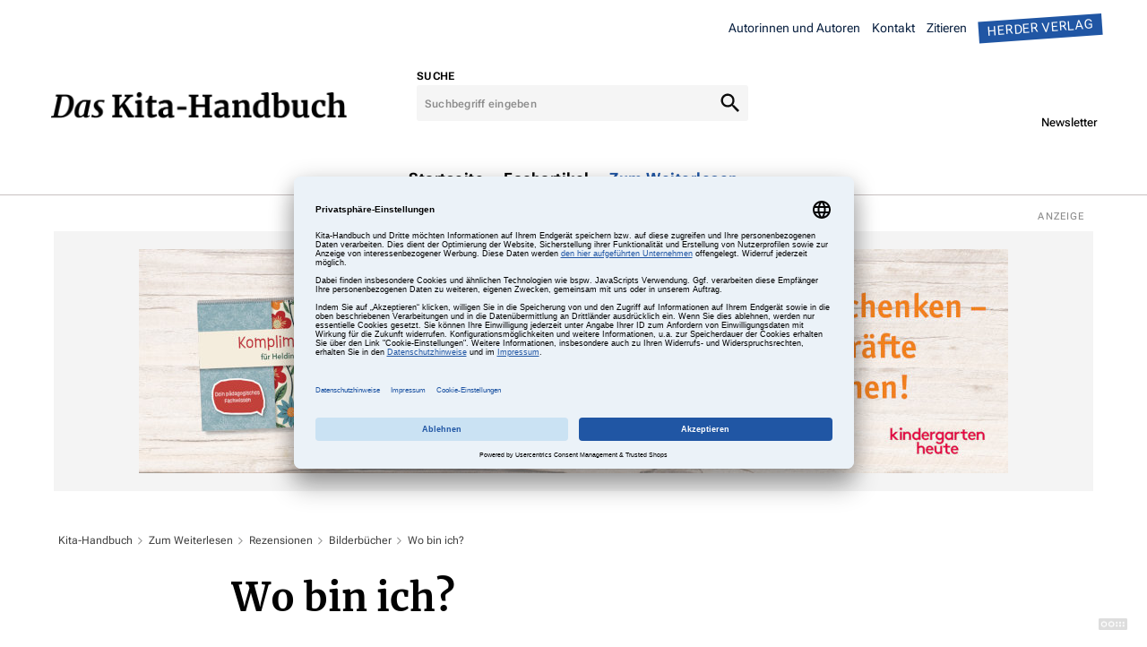

--- FILE ---
content_type: text/html; charset=utf-8
request_url: https://www.kindergartenpaedagogik.de/zum-weiterlesen/rezensionen/bilderbuecher/wo-bin-ich/
body_size: 22238
content:

<!DOCTYPE html>
<html lang="de" class="pl">
<head itemscope itemtype="http://schema.org/WebSite">
    <title>
        Wo bin ich?
    </title>

    <link rel="preconnect" href="//ocsp.starfieldtech.com" />
    <link rel="dns-prefetch" href="//ocsp.starfieldtech.com" />
    <link rel="preconnect" href="//media.herder.de" />
    <link rel="dns-prefetch" href="//media.herder.de" />
    <link rel="preconnect" href="//www.googletagmanager.com" />
    <link rel="dns-prefetch" href="//www.googletagmanager.com" />
    <link rel="preconnect" href="//app.usercentrics.eu" />
    <link rel="dns-prefetch" href="//app.usercentrics.eu" />
    <link rel="preconnect" href="//aggregator.service.usercentrics.eu" />
    <link rel="dns-prefetch" href="//aggregator.service.usercentrics.eu" />
    <link rel="preconnect" href="//graphql.usercentrics.eu" />
    <link rel="dns-prefetch" href="//graphql.usercentrics.eu" />
    <link rel="preconnect" href="//business.trustedshops.de" />
    <link rel="dns-prefetch" href="//business.trustedshops.de" />
    <link rel="preconnect" href="//widgets.trustedshops.com" />
    <link rel="dns-prefetch" href="//widgets.trustedshops.com" />
    <link rel="preconnect" href="//www.google-analytics.com" />
    <link rel="dns-prefetch" href="//www.google-analytics.com" />
    <link rel="preconnect" href="//googleads.g.doubleclick.net" />
    <link rel="dns-prefetch" href="//googleads.g.doubleclick.net" />
    <link rel="preconnect" href="//stats.g.doubleclick.net" />
    <link rel="dns-prefetch" href="//stats.g.doubleclick.net" />
    <link rel="preconnect" href="//www.google.de" />
    <link rel="dns-prefetch" href="//www.google.de" />
    <link rel="preconnect" href="//www.google.com" />
    <link rel="dns-prefetch" href="//www.google.com" />
    <link rel="preconnect" href="//api.usercentrics.eu" />
    <link rel="dns-prefetch" href="//api.usercentrics.eu" />

    <meta name="description" content="" />
    <link rel="canonical" href="https://www.kindergartenpaedagogik.de/zum-weiterlesen/rezensionen/bilderbuecher/wo-bin-ich/" />
    
    <meta name="robots" content="noodp, noydir" />
    <meta name="robots" content="max-image-preview:large" />
    <meta name="twitter:card" content="summary_large_image" />
    <meta property="og:image" content="https://www.kindergartenpaedagogik.de/BM-sys/18-KH/dist/img/logo-kita-handbuch.png" /><meta property="og:title" content="Wo bin ich?" />

    <!--Favicon-Code -->
<link rel="apple-touch-icon" sizes="180x180" href="/BM-sys/18-KH/dist/img/apple-touch-icon.png">
<link rel="icon" type="image/png" sizes="32x32" href="/BM-sys/18-KH/dist/img/favicon-32x32.png">
<link rel="icon" type="image/png" sizes="16x16" href="/BM-sys/18-KH/dist/img/favicon-16x16.png">
<link rel="manifest" href="/kh/manifest.json">
<link rel="mask-icon" href="/BM-sys/18-KH/dist/img/safari-pinned-tab.svg" color="#5bbad5">
<link rel="icon" href="/BM-sys/18-KH/dist/img/favicon.png">
<meta name="msapplication-config" content="/BM-sys/18-KH/dist/img/browserconfig.xml">
<meta name="theme-color" content="#ffffff"> 
<!-- / Favicon-Code --> 

<!-- ############  Font Preloading  ############-->
<!-- Metanav -->
<link rel="preload" as="font" href="/BM-sys/00-BM/dist/fonts/core/open-sans-400.woff2" type="font/woff2" crossorigin>
<link rel="preload" as="font" href="/BM-sys/00-BM/dist/fonts/core/open-sans-400.woff" type="font/woff" crossorigin>
<link rel="preload" as="font" href="/BM-sys/00-BM/dist/fonts/core/open-sans-600.woff2" type="font/woff2" crossorigin>
<link rel="preload" as="font" href="/BM-sys/00-BM/dist/fonts/core/open-sans-600.woff" type="font/woff" crossorigin>
<link rel="preload" as="font" href="/BM-sys/00-BM/dist/fonts/core/open-sans-700.woff2" type="font/woff2" crossorigin>
<link rel="preload" as="font" href="/BM-sys/00-BM/dist/fonts/core/open-sans-700.woff" type="font/woff" crossorigin>

<!-- KH -->
<link rel="preload" as="font" href="/BM-sys/18-KH/dist/fonts/robotoFlex.woff2" type="font/woff2" crossorigin>
<link rel="preload" as="font" href="/BM-sys/18-KH/dist/fonts/merriweather-700.woff2" type="font/woff2" crossorigin>
<!-- / ############ Font Preloading ############ -->

    

    <meta charset="UTF-8">
    <meta name="viewport" content="width=device-width" />

    <meta name="SKYPE_TOOLBAR" content="SKYPE_TOOLBAR_PARSER_COMPATIBLE" />
    <meta name="format-detection" content="telephone=no">
    <meta http-equiv="content-language" content="de" />

    <link rel="stylesheet" href="https://www.kindergartenpaedagogik.de/BM-sys/18-KH/dist/css/kh-style.css" media="all" />

    <!--
        [if lt IE 10 ]>
		    <script type='text/javascript'>
		        alert( 'Sehr geehrte/r herder.de Benutzer/in, \n \n Sie verwenden einen veralteten Browser, mit dem nicht alle Inhalte von herder.de korrekt wiedergegeben werden können. \n Um unsere Seiten in Aussehen und Funktion in vollem Umfang nutzen zu können, empfehlen wir Ihnen, eine aktuelle Version von Firefox, Opera, Chrome, Internet Explorer oder Safari zu installieren und zu verwenden.' );
		    </script>
		<![endif]
    -->

    <script>
        !function (e, n, t) { function o(e, n) { return typeof e === n } function s() { var e, n, t, s, a, i, r; for (var l in f) if (f.hasOwnProperty(l)) { if (e = [], n = f[l], n.name && (e.push(n.name.toLowerCase()), n.options && n.options.aliases && n.options.aliases.length)) for (t = 0; t < n.options.aliases.length; t++) e.push(n.options.aliases[t].toLowerCase()); for (s = o(n.fn, "function") ? n.fn() : n.fn, a = 0; a < e.length; a++) i = e[a], r = i.split("."), 1 === r.length ? Modernizr[r[0]] = s : (!Modernizr[r[0]] || Modernizr[r[0]] instanceof Boolean || (Modernizr[r[0]] = new Boolean(Modernizr[r[0]])), Modernizr[r[0]][r[1]] = s), c.push((s ? "" : "no-") + r.join("-")) } } function a(e) { var n = p.className, t = Modernizr._config.classPrefix || ""; if (m && (n = n.baseVal), Modernizr._config.enableJSClass) { var o = new RegExp("(^|\\s)" + t + "no-js(\\s|$)"); n = n.replace(o, "$1" + t + "js$2") } Modernizr._config.enableClasses && (n += " " + t + e.join(" " + t), m ? p.className.baseVal = n : p.className = n) } function i() { return "function" != typeof n.createElement ? n.createElement(arguments[0]) : m ? n.createElementNS.call(n, "http://www.w3.org/2000/svg", arguments[0]) : n.createElement.apply(n, arguments) } function r() { var e = n.body; return e || (e = i(m ? "svg" : "body"), e.fake = !0), e } function l(e, t, o, s) { var a, l, c, f, d = "modernizr", u = i("div"), m = r(); if (parseInt(o, 10)) for (; o--;) c = i("div"), c.id = s ? s[o] : d + (o + 1), u.appendChild(c); return a = i("style"), a.type = "text/css", a.id = "s" + d, (m.fake ? m : u).appendChild(a), m.appendChild(u), a.styleSheet ? a.styleSheet.cssText = e : a.appendChild(n.createTextNode(e)), u.id = d, m.fake && (m.style.background = "", m.style.overflow = "hidden", f = p.style.overflow, p.style.overflow = "hidden", p.appendChild(m)), l = t(u, e), m.fake ? (m.parentNode.removeChild(m), p.style.overflow = f, p.offsetHeight) : u.parentNode.removeChild(u), !!l } var c = [], f = [], d = { _version: "3.3.1", _config: { classPrefix: "", enableClasses: !0, enableJSClass: !0, usePrefixes: !0 }, _q: [], on: function (e, n) { var t = this; setTimeout(function () { n(t[e]) }, 0) }, addTest: function (e, n, t) { f.push({ name: e, fn: n, options: t }) }, addAsyncTest: function (e) { f.push({ name: null, fn: e }) } }, Modernizr = function () { }; Modernizr.prototype = d, Modernizr = new Modernizr, Modernizr.addTest("svg", !!n.createElementNS && !!n.createElementNS("http://www.w3.org/2000/svg", "svg").createSVGRect); var u = d._config.usePrefixes ? " -webkit- -moz- -o- -ms- ".split(" ") : ["", ""]; d._prefixes = u; var p = n.documentElement, m = "svg" === p.nodeName.toLowerCase(); Modernizr.addTest("csspositionsticky", function () { var e = "position:", n = "sticky", t = i("a"), o = t.style; return o.cssText = e + u.join(n + ";" + e).slice(0, -e.length), -1 !== o.position.indexOf(n) }); var h = function () { var n = e.matchMedia || e.msMatchMedia; return n ? function (e) { var t = n(e); return t && t.matches || !1 } : function (n) { var t = !1; return l("@media " + n + " { #modernizr { position: absolute; } }", function (n) { t = "absolute" == (e.getComputedStyle ? e.getComputedStyle(n, null) : n.currentStyle).position }), t } }(); d.mq = h; var v = d.testStyles = l; Modernizr.addTest("touchevents", function () { var t; if ("ontouchstart" in e || e.DocumentTouch && n instanceof DocumentTouch) t = !0; else { var o = ["@media (", u.join("touch-enabled),("), "heartz", ")", "{#modernizr{top:9px;position:absolute}}"].join(""); v(o, function (e) { t = 9 === e.offsetTop }) } return t }), s(), a(c), delete d.addTest, delete d.addAsyncTest; for (var g = 0; g < Modernizr._q.length; g++) Modernizr._q[g](); e.Modernizr = Modernizr }(window, document);
    </script>
    <!-- Lazyloading -->
    <script src="/BM-sys/00-BM/dist/js/lazysizes.min.js" async></script>


    
    
    <script type="application/ld+json">{"@context":"http://schema.org","@type":"Organization","name":"Kita-Handbuch","url":"https://www.kindergartenpaedagogik.de/","contactPoint":{"@type":"ContactPoint","contactType":"Customer Service","email":"kundenservice@herder.de","telephone":"+497612717300"},"logo":"https://www.kindergartenpaedagogik.de/BM-sys/18-KH/dist/img/logo-kita-handbuch.png"}</script>
    <script>dataLayer = [{'userid': '00000000-0000-0000-0000-000000000000'}];</script>
    

    
    
<meta name="VIcurrentDateTime" content="639048240529261723" />
<meta name="VirtualFolder" content="/" />
<script type="text/javascript" src="/layouts/system/VisitorIdentification.js"></script>

</head>
<body id="body" class="body s2">
    <form method="post" action="/zum-weiterlesen/rezensionen/bilderbuecher/wo-bin-ich/" id="form1" novalidate="">
<div class="aspNetHidden">
<input type="hidden" name="ToolkitScriptManager_HiddenField" id="ToolkitScriptManager_HiddenField" value="" />
<input type="hidden" name="__EVENTTARGET" id="__EVENTTARGET" value="" />
<input type="hidden" name="__EVENTARGUMENT" id="__EVENTARGUMENT" value="" />
<input type="hidden" name="__VIEWSTATE" id="__VIEWSTATE" value="LDi+bLvIiXoqkl4TSCw+2o5IRbbfwUAdOYWV/YYiYBF8ZFgabChceDSPU5jRATu2u33apBIrVFiN/zuEFFrgUqzhfu8iV89R8FfcfGudJiF9A+h7hH5sw6M9VJfgxTU9P8sw/ONov8NBriLwS6iYwbGz6ZzmMzsmAmLv4w6Gi7rcsD8yMVXIoAsFsqp5jVXtXK+7nkfwSZpWPWdQeiTrvaMedCAUvnGCtRubg1QLmD3bFoR1R+BpXMFk7vOib0HzP5wkMr78YSAPaxndgMIXoV8UdWJYTtt/[base64]/JWrY0l0nmRotsdC2yfrDRrEbOlIwAoj/V0Jfy+pyJq2Yxyn47u8JfyzfNKE/IS4qScYm4Q7Cp6PzhNc6tnUhCA+bjKXoDrYC4y9nL1YQhA1xuruLEqo9SRB1ZwkMQ89Me3+XZL+2v8W1rcWAq6zfK6/3o3h/Etpx75ATcdCDBySUf2T5nLNtO6prrMsfLaxxN1teH9O6tl6M8+pUK79IiKW92AyArp5XxgU05p9wH9/LVFdL9xE9zgDq5G+en7KBbyQjY4xGOtZrZuX36p45AzmGc6XooztYvxx6l7uqfiKE1930iq82kVMmxefC+LGNDfUy1mfWm43/4m8jgqpNoKuX1poCcy4I11v7UN9JBAEeWnt+4x31geYkcL59f7p/IfWqbSXqQz4cHaCZVzJpAvIoqn4cnCPce+QoAa0SjsoNQVUpp7GH57HzgKYNMQHhF5r3yKCkRHIhutmzT2+x/ncC/qMNai+RGRKJN/Il90NJKZCCrS85Jz/WVjhLv8ZZqqUQFBcsVjsXol0tlQVFmfnMPL0x3+CXGJuGsUpg27egX4w8zTjhu4z/vbU/cS6vyF4zE1sLO5xjR4uAJBmLBd9T1CsgAum1+g3VI4UO2MKo0u8WGOaU3Z05SSbbZJxK1aR7yn3DIR3NSPrX/tRS55VRMTvx8wq+kkDWoJ4RLAYu5mjTPMVWh1rHoU3yuPiwoZUx+0gTo//vVrnIh+rQstpYqVMMj6772LER8jqOyR2kr2Zn60hePspjCHwfh1+Pwo9+/A4krt0Vasnhw9FkFT1aIhKXqs7iiYLE7C7774X26H73/a4WqgXsncO98MapV8ifeOC/Rd6k0brq6BZxkMZbg/+h53kCpFBM5ya8nPvOFNIaGULOG7IsI5+Ec4iGjCbtgkKe7/M4fJQnXlwjTqds5RrphCeRKoToSTuJ5txtuQ78S4WQ8yw+fuOPPSPMtZzZr6hwkpCncCJHHnfteJgltKkLr1l8S2gGQ51MS7W4aYMuay79UuD1z2Dpbrp9ZSkc52UPkJ1NwCBxiVK1q+zdaIPn2BVIK7uA8cOrW/[base64]/IAb9VjMmAMBlHH8PwiLBSaA9jMi4Vcib3375q20Bmm160CM6ffejPoXxOeYXUZC8dwcSA6ZztOn1Jg9eTMrOeTtwK5XiTGLa3kvV6LGZOxeIBOqaSZeuQagKcwoY/txdcUnPnRgGG450jhiMsmHKMPELg+MsVB8qm9wSZo69mUHVWgBsARtP3ooAwrOhQD+QqIIppMWCrgOJ7FQBLDd46a3SujqU09wCghM+ZMcZKw+JibaILoTRb99zdAXgj515U+31veOhtKsQfE4y62IIYBVNMfj6ewDHnbPYrdCeNh/vA/twRa96HgJcESM4FrSGtlQDw7aZbr0qCAfDwvwtEV16YkUNiLKFvyoqkZl0zvT22deG8raUzl/4X/I5ge1IDeCNkbf6bKYV2Ri3cowLRJcH3izDKZqw88A7rpB6WCeKWIPskoOwWA+IrFQH13SJyEvoiEFaBMK7jk8OwWOunr2Hadzp9bB+fwjq9O87m3mtwOW1xsZutny5BQ1BEcXc9mkjwnlcOlcK+Slo9Enp8TpRZ4yhg7QQVLPDUUpjl/aqsmQK/[base64]/9+ZRj6V8EzasnNoQ4EzW4nuIUdt6GuyYdyIggVL0XB1WtVi+DHXS1zk3ytnUWukvU4Qv8hBXJ8j0AwQ716Bv+V3lf3SPqZ6D9HgaIJX/[base64]/6ocfsU9lOLe65w5EOt/VGMGEBVSWwDIVwAXHaN/[base64]/vd0XRdgsDceuZVx7cYqNShCgxU9OZwq0GNrlQlNku7wjj3FYN7tlU2mFINI6Bv00MBE98jhUw5EYvDPd1wcCjKL73Sf68rBtsfdcwqIjuVNSRHQ6uKZBPK+w95rHfQIHX+N8yPl9KjQpMKE673cCjcce/yxk3lTGuJRKEc1KkmpRlsUQK4uGYMEx1/nxBEguuZZYkOeets8fNRb1Lt1RmRzQTKpz9HovnmlaVIgi5SGmcGD3jOX6z1zVwJ5VE89lSZ6LEAbaaFb90Kspe9kiuYLYPmQJa30AI+WKbwltwIba5Wi7xGzAqPVkyyiGQ2MgThLySdD6KWdlMVTRRt2+qv8ezDSDWuT+xkC2hxweNurYabBxPP0uk96os/uxRgQ978GSkpylaRv7h08cE3IjACtCbG8uN5eZ5Xj5asyCMlfxj66ST/rsekhLExyT7e8mRwoblaBgccgIj5C/L7uGdASPc/4DlBhSSRs/kZOXH/8l9LA4iV5zU90LEe/rr4f/XfcqQWc1SeQP5PihCD5Y7S6Aiyszo0e9YWoM0M+267n+DH3JIQovun9tt80nMAIoa+I9ZXBV8niN/av3Dicqtm8MUQpFx9MKueNhSuKnERmuRxSa8DEw3Gl9OrtDLgAf0EVadd+C+6DrCSAyaChmMc5dj/4IitvZ4UfSOQJvDq6j2SHKMkxUEmo4kyJdRBg2jO1JyXEG/3lAZDLqzNxI/oRusgzg/CP7LSVJfpP4KoO+RoUc699MYl8AlD8bZSsVKRAdddFWIwk9XwZGJzUQFu9IWgAimypYO0Ozn3Aoxr9LvcIIgOR8itCVOHxLSfhrlZtBR1OBCqEk8FqM1XA78lrT9DP/qlMYgKf4FqRCCO3kLsEnS61eB0A9doKf4CjBgGITc5WAGWdRq2cqY+l5SZbZ3XNl2Kb4OrVxEVYpA3nPY83KHT8XqZYb7Hh9A1ljgC6GRoXrJY/dNzBwBij8lle9wdFF4Mo63S/lIZgA2nUmUumuSIFpYesDpC68PJhCZzER9EXPgfP6XuTLl+f1lMZjYizYpqm1mz/ZVY1KgxsEDz8uo6bSyG5Y7acCkDeoFXxAKm8iBhG66NbBbkKPDQIMcWlHBGduZSczWr7yWsM68ynophG2Z0N/ZTTPycukWZk5zysL5VQtT8FscHJBDP+XqiyFHumliOjbfu8gS3ng0riCQ9MIicKa3rK3OGf1v284nQNgP5Dcb+tWLe0P53Jz09aLxwwkrqZ472/OGoOIkPxSwDnJI7ADBob3ASj1/Mj5KiMeFH2Ur3NZ5vR95bNMzRCeRuTOT72bX8ChMtAeVR6Xwi2eUcDD+oZo1mtTQ3L3qrOuooH0EDcz38HG6j8lT0PHhcyWoult+iC2xsiB0yiOAoUpcI7/NBjOCwFtOkRM00o5T8KkxwNHEMoDSeeutkbVwguWeYHLiYExcv+yqKkNP/CnPhCLaEmWURtmYDfXfWMS2tVxwoPQumOsuYRwsu9SKeXAGpO2wR2bcAYB5ms/WJCpWBFstNGKEnlYw0TK3kSDYae02ovTFz7VDE40SFHOcalHIzr0z2Y769iDccl0+3bseArYaQGST33xwbxryjtOgqhNToJeLM2DH6maNZ6q8uvv0b1AMeE1iS/29WQ5I70CZofREyYsjKZID2K66H9qs9GsM0GFy0gUeRXOX0E+IcLlgjq3d9yhOVnKiUEKS+0uyS4yjUiDfpa6//4yBYMh+bJ/rk8fRLgS6stLa1/1KgeTBx//b3z+N5pM/lzCVtDx9bpHxQjF0tA6s1YqFEZ3TM4QRLtytEVnRJVz6EkHU4wJ+nQQFdBzOelIi8klNBkimQ5kOKuO748RHEuG2n+8SF9oF1S1wSy8vxp+drazPaXFs4CknHIuG+alTLsayMb3N49cHPP9+wVVlsQF3pA2Aobu7ygtQNb9bNhmJLXM5K/fQHn0cjWb26TfdTveW98hKSAUUo7MqMksLUYTbLsG6HFp2sgp9u507PHm5a6Iffo2Lt2KqrtAn/FLVYLVdmpHBfGhHUorKuEuDkZtYDkfWpGcOai25B0EEQKRXTC5jIY5r4dUzezzWhwoJtnJhYaORAuTrzDyE4Qtad8YI2rbPbkqSRgr93kMM3ME6vO68F2A5h3shBwj9B4dGrXnRWRUw6WNTjCBbNr0e2Jdv/XtzaJHfqzmBpLPprFvJaPNIc1sXAVS57zYvzcEj5LhY2+irqMnnry8+WN6e40McMz+Dx4AMh3q2vE+S/TkYit3N1tcs5GjZXnVHBWYGtZUMHtudpl6VgEd853dda2/hsoPfswtPTpFQlKxPMNqaFQdvUTReIRjFNI8jc/oRssBzWdg9di7uzEgPncNkkFfb8ZNKN0dpBb3MUvYLFLEmacx5WjAfULLWJMZXTneIYF5xkav2/Q71w2RUUHSCzkzCVJL0AMySchXe7UlWx1jwCgLslM7NSanDnX9/kuji/Pi/jKqc7Sc1AzoLTjvv7UM3OCVkY2VuW+6Qrn0vhQ7+PgjRfErCa3UYvZtV8i1dCtS8BpU5lm5s7qFH+8sqeiJTb8R85/6hAF9gL9vAAsU/5kFBGL8HZw122230sq6tArLxxvIvPzWaz4ZHoEyvke1k7ft6waNQhllRmm/Mc0R6usTtS77a/qIisR3UEynlh0GWEnHlb/HfEC43pFSmmBCpRdYnoU97SkN6a0uS5Y8dAQAu7RZQukgkE+F8EKbS9ZgR+fUz+j3n+kZOTugBo9oRB1Af4ImydQj9OxrbEazadtB5I6yBtdv/Bt9TiDMJwQfaNLcKmIWAfQYhbcxmfSlombH7FyF+5CwLGzuWCWIBIoPT6/FROhAEtwPK801m9cejhEPEbw0OWYfJ+kRFTxyIYn9eDagPr7S8FlvSySuY5SyQybcjy2uNhSpUYKZ6X700Azd7fvip8fOEkthEekYtE/utpbP/GhbLRluMD60mS+LMdSyGyqLoVw9v36BeVZXiNNRvhendEwITfRfIqMm08NHKoYr4P3HL1p/M75EpPH5GagAMuUkAQdhDWymiuQQW45u8HqF40spisZjQ/kGXE5fUpNdA3ec4A9FYT3sHucGT77c52tJvCx00vcNLcM7M0A5cD/d4arTcnGqFwIpoH6RkYnXcFF0ncGAXlj8FwsqdtLjxwBsYz1MpmY+Kw6zITke7wkHgLovPQFxfW5DJMH2QMUTUAR+7KW0UvuTzg60e17EcrdbWMKC94lQnwq9stivODQvo+CmZB9fRFgAn7NdaHLiACb3Vx8vmRvn9VW2ubNIxiYSWorh4XGO0KBZSrJ/GJNYplGuSCuE7ChEMeS/ohgS3eTdUWJ9Ou3wjp/[base64]/GKMNnf/IxWiuECCCQP2FRfd+wgEAEWzudksZlR0VIFkuJw0mGm+9n/DuCzAvXG99n5GyfN7Vf1q9OAxloFYET5unOuEL8G4kDdtm0ngSNm8U1JS1SgV9s4O+vRHfNWkBc7UsbCjbH+R75f8LfgTUm9P1/f4rl7oBeYenZj8QyaVZANGMVf+pqC/S0NsKxGcQeh7OjNnlWpBqAQbdm5QdxXJ5WhTerehgOY99tdNM7Up6kgLgIda5xmGzLci3HWuiv+i/rmGcc4j/ITr8uoc0tdoGq3eir8PGNiMRPMf4pWofyOuewJTbDVcYHBuMY4PA8NVEjT5moh+MPyc/rwW4UqiD/qDahXgnhvwvIYnI3pmj0aDTclQJ3g+6rt59qnY/7O+VkMowyigV646NHQYCbgZeDINEVMPRBbp0lelpn89+EexML+VitEi0XYa+h9WifZtH4k3Wmu14wP7Y6okKssRwZko/sUa5QB1ygJVtL8rSlm3W02+BjJVGF+zDnGhkwjQ4vCgnPvYC/cPT8ASRX5cSK0Pwa/i6obQAlXK1Oa9kb8/I1x+FD3kaF7S6XsDX" />
</div>

<script type="text/javascript">
//<![CDATA[
var theForm = document.forms['form1'];
if (!theForm) {
    theForm = document.form1;
}
function __doPostBack(eventTarget, eventArgument) {
    if (!theForm.onsubmit || (theForm.onsubmit() != false)) {
        theForm.__EVENTTARGET.value = eventTarget;
        theForm.__EVENTARGUMENT.value = eventArgument;
        theForm.submit();
    }
}
//]]>
</script>


<script src="/WebResource.axd?d=pynGkmcFUV13He1Qd6_TZJ722-HqMmScNLQOFu4-QtycapCsVi6Nf6OGhyAWqTCVgoiEoQ2&amp;t=638628279619783110" type="text/javascript"></script>


<script type="text/javascript">
//<![CDATA[
var __cultureInfo = {"name":"de-DE","numberFormat":{"CurrencyDecimalDigits":2,"CurrencyDecimalSeparator":",","IsReadOnly":true,"CurrencyGroupSizes":[3],"NumberGroupSizes":[3],"PercentGroupSizes":[3],"CurrencyGroupSeparator":".","CurrencySymbol":"€","NaNSymbol":"NaN","CurrencyNegativePattern":8,"NumberNegativePattern":1,"PercentPositivePattern":0,"PercentNegativePattern":0,"NegativeInfinitySymbol":"-∞","NegativeSign":"-","NumberDecimalDigits":2,"NumberDecimalSeparator":",","NumberGroupSeparator":".","CurrencyPositivePattern":3,"PositiveInfinitySymbol":"∞","PositiveSign":"+","PercentDecimalDigits":2,"PercentDecimalSeparator":",","PercentGroupSeparator":".","PercentSymbol":"%","PerMilleSymbol":"‰","NativeDigits":["0","1","2","3","4","5","6","7","8","9"],"DigitSubstitution":1},"dateTimeFormat":{"AMDesignator":"","Calendar":{"MinSupportedDateTime":"\/Date(-62135596800000)\/","MaxSupportedDateTime":"\/Date(253402297199999)\/","AlgorithmType":1,"CalendarType":1,"Eras":[1],"TwoDigitYearMax":2029,"IsReadOnly":true},"DateSeparator":".","FirstDayOfWeek":1,"CalendarWeekRule":2,"FullDateTimePattern":"dddd, d. MMMM yyyy HH:mm:ss","LongDatePattern":"dddd, d. MMMM yyyy","LongTimePattern":"HH:mm:ss","MonthDayPattern":"d. MMMM","PMDesignator":"","RFC1123Pattern":"ddd, dd MMM yyyy HH\u0027:\u0027mm\u0027:\u0027ss \u0027GMT\u0027","ShortDatePattern":"dd.MM.yyyy","ShortTimePattern":"HH:mm","SortableDateTimePattern":"yyyy\u0027-\u0027MM\u0027-\u0027dd\u0027T\u0027HH\u0027:\u0027mm\u0027:\u0027ss","TimeSeparator":":","UniversalSortableDateTimePattern":"yyyy\u0027-\u0027MM\u0027-\u0027dd HH\u0027:\u0027mm\u0027:\u0027ss\u0027Z\u0027","YearMonthPattern":"MMMM yyyy","AbbreviatedDayNames":["So","Mo","Di","Mi","Do","Fr","Sa"],"ShortestDayNames":["So","Mo","Di","Mi","Do","Fr","Sa"],"DayNames":["Sonntag","Montag","Dienstag","Mittwoch","Donnerstag","Freitag","Samstag"],"AbbreviatedMonthNames":["Jan","Feb","Mrz","Apr","Mai","Jun","Jul","Aug","Sep","Okt","Nov","Dez",""],"MonthNames":["Januar","Februar","März","April","Mai","Juni","Juli","August","September","Oktober","November","Dezember",""],"IsReadOnly":true,"NativeCalendarName":"Gregorianischer Kalender","AbbreviatedMonthGenitiveNames":["Jan","Feb","Mrz","Apr","Mai","Jun","Jul","Aug","Sep","Okt","Nov","Dez",""],"MonthGenitiveNames":["Januar","Februar","März","April","Mai","Juni","Juli","August","September","Oktober","November","Dezember",""]},"eras":[1,"n. Chr.",null,0]};//]]>
</script>

<script src="/ScriptResource.axd?d=x6wALODbMJK5e0eRC_p1LYkvSjtvTZ2Ho5iycNaGr6T8TXvklTuOk_GY8gD1pKPJwNPvmeIn8L77MEqdCCbiurfOnXihHbdHmEerAIfEhzkYmCH10&amp;t=ffffffffdc32f924" type="text/javascript"></script>
<script src="/ScriptResource.axd?d=P5lTttoqSeZXoYRLQMIScFOk881dKuTF32AQwcYWlikcQRYMLG40mSz4VPXzjLu9nQPzuIdCXlmnUnlTRatmgztuikWjO5m84ZRBGCKi4GvlM32l0&amp;t=ffffffffdc32f924" type="text/javascript"></script>
<div class="aspNetHidden">

	<input type="hidden" name="__VIEWSTATEGENERATOR" id="__VIEWSTATEGENERATOR" value="AC72D8BA" />
	<input type="hidden" name="__EVENTVALIDATION" id="__EVENTVALIDATION" value="3JY7e1np7HhJBvK1OjzgpIsMEWR4jUV+lf4QsnvUfgHHm+toPgKbjWnKJ8XM/X8PAQlhv5rC/VkZqkI/HIbwEQ9DpfPZ0Eo1zpGNf0AGEkZAhoHA6mzl9Q438PeiEdwdSK9+0qaydKYH854ZakD/FzOPQPNRUeoISLhxXMX8UWW9z3kXWrUKhFJLjng8Onrq7vafN1C08yMX4KPzHB+u+/0SeHQ=" />
</div>
        <!-- Google Tag Manager -->
<noscript><iframe src="https://www.googletagmanager.com/ns.html?id=GTM-N5HCKHC9"
height="0" width="0" style="display:none;visibility:hidden"></iframe></noscript>
<script>(function(w,d,s,l,i){w[l]=w[l]||[];w[l].push({'gtm.start':
new Date().getTime(),event:'gtm.js'});var f=d.getElementsByTagName(s)[0],
j=d.createElement(s),dl=l!='dataLayer'?'&l='+l:'';j.async=true;j.src=
'https://www.googletagmanager.com/gtm.js?id='+i+dl;f.parentNode.insertBefore(j,f);
})(window,document,'script','dataLayer','GTM-N5HCKHC9');</script>
<!-- End Google Tag Manager -->
        <script type="text/javascript">
//<![CDATA[
Sys.WebForms.PageRequestManager._initialize('ToolkitScriptManager', 'form1', ['tctl07$ctl03$upanNewsletter','ctl07_ctl03_upanNewsletter','tctl11$upanNewsletterE','ctl11_upanNewsletterE'], [], [], 90, '');
//]]>
</script>


        
            <a href="#main" class="skip-link" id="skiplink_main">Zum Hauptinhalt springen</a>
            <a href="#mainnav" class="skip-link" id="skiplink_mainnav">Zur Hauptnavigation springen</a>
            <a href="#ctl04_nav" class="skip-link" id="skiplink_account">Zum Account-Menü springen</a>
            <a href="#tbSuch" class="skip-link" id="skiplink_search">Zur Suche springen</a>

            <div class="l-page">
                



                <div class="l-page__on">
                    

<header>
    <div id="ctl04_div" class="header  has-nav-main-sub">
        <div id="ctl04_divLContent" class="l-content">

            
    <nav id="nav-journal" class="nav nav-journal">
        <ul>
            
                    <li id="ctl04_ctl00_RepeaterHeadMenue_li_0">
                        <a id="ctl04_ctl00_RepeaterHeadMenue_link_0" href="https://www.kindergartenpaedagogik.de/autor-innen/">Autorinnen und Autoren</a>
                    </li>
                
                    <li id="ctl04_ctl00_RepeaterHeadMenue_li_1">
                        <a id="ctl04_ctl00_RepeaterHeadMenue_link_1" href="https://www.kindergartenpaedagogik.de/kontakt/">Kontakt</a>
                    </li>
                
                    <li id="ctl04_ctl00_RepeaterHeadMenue_li_2">
                        <a id="ctl04_ctl00_RepeaterHeadMenue_link_2" href="https://www.kindergartenpaedagogik.de/zitieren/">Zitieren</a>
                    </li>
                <li id="ctl04_ctl00_liJournal" class="nav-journal__extra-entry">
                <a id="ctl04_ctl00_linkJournal" href="https://www.herder.de/kindergarten-paedagogik/" target="_blank">Herder Verlag</a>
            </li>
        </ul>
    </nav>



            <div id="ctl04_divFlyouts" class="header__flyouts">
                

<div class="flyout header__flyout flyout-search">
    <div class="header__search">
        <label for="tbSuch">Suche</label>
        <input name="ctl04$ctl01$tbSuch" type="search" id="tbSuch" class="input--alternative autocomplete" placeholder="Suchbegriff eingeben" autocomplete="one-time-code" />
        <input type="submit" name="ctl04$ctl01$btnSuch" value="" id="btnSuch" class="header__search-form-submit button icon-search fontello-icon" />
    </div>
</div>

                
            </div>

            <div class="header-left">


                <div id="ctl04_pnlLogo">
	
                    <a id="ctl04_linkLogo" class="header__logo" href="https://www.kindergartenpaedagogik.de/"><img id="ctl04_imgLogo" class="header__logo-image" src="https://www.kindergartenpaedagogik.de/BM-sys/18-KH/dist/img/logo-kita-handbuch.png" alt="Kita-Handbuch" /><img id="ctl04_imgLogoSmall" class="header__logo-image-small" src="https://www.kindergartenpaedagogik.de/BM-sys/18-KH/dist/img/logo-kita-handbuch.png" alt="Kita-Handbuch" /></a>
                
</div>

                


            </div>

            <div class="header-right">

                <nav id="ctl04_nav" class="header__navigation">
                    <ul>
                        <li class="header__navigation-search"><a class="icon-search" href="#"><span class="icon-text">Suche</span></a></li>
                        
                        <li class="header__navigation-newsletter">
                            <a id="ctl04_linkNewsletter" class="icon-newsletter" href="https://www.kindergartenpaedagogik.de/newsletter/"><span class="icon-text">Newsletter</span></a>
                        </li>
                        
                        
                    </ul>
                </nav>

                
                

            </div>
        </div>

        
        

<button class="mainnav__toggle" id="mainnav__toggle" href="#">Menü</button>

<div class="l-page__off2">
    <nav class="nav-main" id="mainnav">
        <button id="mainnav__close" class="nav-close" >Menü schließen</button>
        <ul class="slide-menu">

            <li id="ctl04_ctl05_liStartseite">
                <a id="ctl04_ctl05_linkStartseite" href="https://www.kindergartenpaedagogik.de/">Startseite</a>
            </li>

            
                    <li id="ctl04_ctl05_RepeaterMainMenue_li_0">
                        <a id="ctl04_ctl05_RepeaterMainMenue_link_0" href="https://www.kindergartenpaedagogik.de/fachartikel/">Fachartikel</a>
                        
                    </li>
                
                    <li id="ctl04_ctl05_RepeaterMainMenue_li_1" class="current">
                        <a id="ctl04_ctl05_RepeaterMainMenue_link_1" href="https://www.kindergartenpaedagogik.de/zum-weiterlesen/">Zum Weiterlesen</a>
                        
                    </li>
                

        </ul>
    </nav>
</div>





    </div>

</header>
<div class="ad billboard"><a id="ctl05_linkWerbung" href="https://www.herder.de/kindergarten-paedagogik/shop/p1/97891-komplimente-generator-fuer-heldinnen-und-helden-der-kita-spiralbindung/?utm_source=kindergartenpaedagogik.de/&amp;utm_medium=display&amp;utm_content=banner" target="_blank"><img id="ctl05_imageWerbung" height="250" width="970" src="https://www.kindergartenpaedagogik.de/-/media/bildergalerien/ads/kh-billboard/komplimente-generator-billboard.jpg" alt="Anzeige: Komplimente-Generator" /></a></div>
<main id="main">
                        <script type="application/ld+json">{"@context":"http://schema.org","@type":"BreadcrumbList","itemListElement":[{"@type":"ListItem","name":"Kita-Handbuch","item":{"@type":"Thing","@id":"https://www.kindergartenpaedagogik.de/","name":"Kita-Handbuch"},"position":0},{"@type":"ListItem","name":"Zum Weiterlesen","item":{"@type":"Thing","@id":"https://www.kindergartenpaedagogik.de/zum-weiterlesen/","name":"Zum Weiterlesen"},"position":1},{"@type":"ListItem","name":"Rezensionen","item":{"@type":"Thing","@id":"https://www.kindergartenpaedagogik.de/zum-weiterlesen/rezensionen/","name":"Rezensionen"},"position":2},{"@type":"ListItem","name":"Bilderbücher","item":{"@type":"Thing","@id":"https://www.kindergartenpaedagogik.de/zum-weiterlesen/rezensionen/bilderbuecher/","name":"Bilderbücher"},"position":3},{"@type":"ListItem","name":"Wo bin ich?","item":{"@type":"Thing","@id":"https://www.kindergartenpaedagogik.de/zum-weiterlesen/rezensionen/bilderbuecher/wo-bin-ich/","name":"Wo bin ich?"},"position":4}]}</script>
    <ol class="breadcrumbs">
        
                <li>
                    <a id="ctl06_RepeaterBreadcrumb_linkBreadcrumb_0" href="https://www.kindergartenpaedagogik.de/">Kita-Handbuch</a>
                </li>
            
                <li>
                    <a id="ctl06_RepeaterBreadcrumb_linkBreadcrumb_1" href="https://www.kindergartenpaedagogik.de/zum-weiterlesen/">Zum Weiterlesen</a>
                </li>
            
                <li>
                    <a id="ctl06_RepeaterBreadcrumb_linkBreadcrumb_2" href="https://www.kindergartenpaedagogik.de/zum-weiterlesen/rezensionen/">Rezensionen</a>
                </li>
            
                <li>
                    <a id="ctl06_RepeaterBreadcrumb_linkBreadcrumb_3" href="https://www.kindergartenpaedagogik.de/zum-weiterlesen/rezensionen/bilderbuecher/">Bilderbücher</a>
                </li>
            
                <li>
                    <a id="ctl06_RepeaterBreadcrumb_linkBreadcrumb_4">Wo bin ich?</a>
                </li>
            
    </ol>


                        

<article class="article">

    


    <div class="grid c9-c3 c9c2c7-c3">
        <div class="c c-main">
            <script type="application/ld+json">{"@context":"http://schema.org","@type":"Article","description":"","mainEntityOfPage":{"@type":"WebPage","@id":"https://www.kindergartenpaedagogik.de/"},"author":{"@type":"Person","name":"Ingeborg Becker-Textor","url":"https://www.kindergartenpaedagogik.de/autor-innen/ingeborg-becker-textor/"},"dateModified":"2024-09-10T08:39:35+00:00","datePublished":"2024-08-13T06:41:32+00:00","headline":"Wo bin ich?","isAccessibleForFree":true,"publisher":{"@type":"Organization","name":"Kita-Handbuch","logo":{"@type":"ImageObject","name":"Kita-Handbuch-Logo","url":"https://www.herder.de/BM-sys/18-KH/dist/img/logo-kita-handbuch.png"}}}</script>
<div class="grid c2-c7">
    <div class="c c-aside c-aside-inner">&nbsp; </div>
    <div class="c c-main c-main-inner">

        <div class="article-body" id="readThis">

            <header id="base_0_area1main_0_header" class="article-header lc">
                <h1 id="base_0_area1main_0_h1" class="article-status free">
                    <span class="headline set-icon-here">Wo bin ich?</span>
                </h1>

                <div class="article-opening lc-small">
                    
                    <span class="byline">Von <a href="https://www.kindergartenpaedagogik.de/autor-innen/ingeborg-becker-textor/">Ingeborg Becker-Textor</a></span>
                </div>
            </header>

            <div class="article-main">
                

                

                <span class="article-infoline">Bilderbücher, Stand: 27.1.2020, Lesedauer: ca. 1 Minuten</span>

                

                

                

                

                <div class="article-body-text text lc">
                    <p><strong>Heinz Janisch, Isabel Pin: Wo bin ich? Innsbruck, Wien: Tyrolia Verlag 2019, 20 Seiten, EUR 9,95 &ndash; direkt bestellen durch <a target="_blank" rel="noopener noreferrer" href="https://www.amazon.de/gp/product/3702237968/ref=as_li_tl?ie=UTF8&amp;tag=kita-handbuch-21&amp;camp=1638&amp;creative=6742&amp;linkCode=as2&amp;creativeASIN=3702237968&amp;linkId=7a39787281e7b9c713b82a51f646a469">Anklicken</a></strong></p>
<p>Das h&uuml;bsche Pappbilderbuch hilft Kindern ab zwei Jahren, die Orientierung zu lernen: vorne, hinten, oben, unten, hier, dort usw.</p>
<p>Ein kleiner Eisb&auml;r erobert Schritt f&uuml;r Schritt die Welt. Kinder k&ouml;nnen sich sehr schnell mit ihm identifizieren, mit ihm neugierig sein und staunen. Der kleine Eisb&auml;r f&uuml;hlt sich sicher und geborgen, er ist immer in der Mitte. Dieses Wissen ist auch f&uuml;r Kinder von gro&szlig;er Bedeutung.</p>
<p>Die Bilder verzichten auf Schnickschnack, lenken nicht ab. Die Kinder suchen und finden immer wieder auf Anhieb den kleinen Eisb&auml;ren. Da ist er. Immer in der Mitte.</p>
                </div>

                









                <div class="ad content-ad"><a href="https://www.herder.de/aktionen/angebote/paedagogische-zeitschriften/?utm_source=kindergartenpaedagogik.de/&utm_medium=display&utm_content=banner" target="_blank"><img src="https://www.herder.de:443/-/media/images/kita-handbuch/ads/fruehpaedagogik-bei-herder-medium-rectangle.jpg" width="300" height="250" alt="Anzeige: Frühpädagogik bei Herder"></a></div>

                

                

        


    


                








                
    <div class="ts-product-review lc box">
        

        

    </div>



                


<div class="lc grid-flexible tools">
    <div class="icon-linklist-inline tools-inner">
        
        <ul class="social-list">
            <li id="base_0_area1main_0_ctl07_liFacebook">
                <a id="base_0_area1main_0_ctl07_linkFacebook" class="text-btn icon-fb" title="Artikel auf Facebook teilen" rel="nofollow" data-ssbp-title="Wo bin ich?" data-ssbp-url="https://www.kindergartenpaedagogik.de/zum-weiterlesen/rezensionen/bilderbuecher/wo-bin-ich/" data-ssbp-site="Facebook" onClick="javascript:open(&#39;&#39;, &#39;Auf-Facebook-teilen&#39;, &#39;height=400,width=400,resizable=yes&#39;)" target="Auf-Facebook-teilen" href="https://www.facebook.com/sharer.php?u=https://www.kindergartenpaedagogik.de/zum-weiterlesen/rezensionen/bilderbuecher/wo-bin-ich/">Teilen</a>
            </li>
            <li id="base_0_area1main_0_ctl07_liTwitter">
                <a id="base_0_area1main_0_ctl07_linkTwitter" class="text-btn icon-twitter" title="Auf Twitter teilen" rel="noopener noreferrer" target="_blank" href="https://twitter.com/intent/tweet?url=https%3a%2f%2fwww.kindergartenpaedagogik.de%2fzum-weiterlesen%2frezensionen%2fbilderbuecher%2fwo-bin-ich%2f&amp;text=Wo%20bin%20ich%3f">Teilen</a>
            </li>
            <li>
                <a id="base_0_area1main_0_ctl07_linkWhatsapp" class="text-btn icon-whatsapp" href="whatsapp://send?text=Diese Seite ist interessant https://www.kindergartenpaedagogik.de/zum-weiterlesen/rezensionen/bilderbuecher/wo-bin-ich/">Whatsapp</a>
            </li>
            <li>
                <a id="base_0_area1main_0_ctl07_linkMailen" class="text-btn icon-mail" href="mailto:?subject=Kita-Handbuch&amp;body=Dieser%20Artikel%20k%C3%B6nnte%20Sie%20interessieren:%0Dhttps://www.kindergartenpaedagogik.de/zum-weiterlesen/rezensionen/bilderbuecher/wo-bin-ich/">Mailen</a>
            </li>
            
        </ul>
    </div>
</div>



            </div>

        </div>
    </div>
</div>



<h2 class="is-vishidden" id="infocs_artikelrelatedascx">Überschrift Artikel-Infos</h2>



    <section class="lc sec-authors-linear grid c2-c7" id="magazine-authors">
        <div class="c c-aside">
            <h3>Autorin</h3>
        </div>
        <div class="c c-main">
            <ul class="author-list author-list-vertical">

                
                        

<li>
    <article class="grid bp-no ts-author-linear ts-author">
        <div class="c2">
            <a id="base_0_area1main_2_RepeaterAutor_ctl00_0_linkBild_0" href="https://www.kindergartenpaedagogik.de/autor-innen/ingeborg-becker-textor/"><img id="base_0_area1main_2_RepeaterAutor_ctl00_0_imgUrheber_0" class="avatar img" src="https://www.kindergartenpaedagogik.de/BM-sys/00-BM/dist/img/img-BM/avatar.jpg" alt="Ingeborg Becker-Textor" /></a>
        </div>
        <div class="c10">
            <h4>
                <a id="base_0_area1main_2_RepeaterAutor_ctl00_0_linkAutor_0" href="https://www.kindergartenpaedagogik.de/autor-innen/ingeborg-becker-textor/">Ingeborg Becker-Textor</a>
            </h4>
            <p>
                <p>Ingeborg Becker-Textor, geb. 1946, Montessori-Kindergärtnerin und Sozialpädagogin, war zuletzt Referatsleiterin im Bayerisches Staatsministerium für Arbeit u. Sozialordnung, Familie, Frauen und Gesundheit.</p>
            </p>
        </div>
    </article>
</li>

                    

            </ul>
        </div>
    </section>



        </div>
        <aside class="c c-aside">
            




        </aside>
    </div>

</article>



<div class="grid c9-c3 c9c2c7-c3 area">
    <div class="c c-main">
        
    </div>
    <aside class="c c-aside">
        
    </aside>
</div>



                    </main>

<footer class="footer" role="contentinfo">

    
    
    


<section class="footer-meta footer-sec">

    
        <ul class="categories">
            <li><strong>Kategorien:</strong> </li>
            
                    <li>
                        <a id="ctl07_ctl02_RepeaterKategorien_link_0" href="https://www.kindergartenpaedagogik.de/fachartikel/">Fachartikel</a>
                    </li>
                
                    <li>
                        <a id="ctl07_ctl02_RepeaterKategorien_link_1" href="https://www.kindergartenpaedagogik.de/zum-weiterlesen/">Zum Weiterlesen</a>
                    </li>
                
        </ul>
    

    
        <ul class="services">
            <li><strong>Services:</strong> </li>
            
                    <li>
                        <a id="ctl07_ctl02_RepeaterServices_link_0" href="https://www.kindergartenpaedagogik.de/autor-innen/">Autorinnen und Autoren</a>
                    </li>
                
                    <li>
                        <a id="ctl07_ctl02_RepeaterServices_link_1" href="https://www.kindergartenpaedagogik.de/kontakt/">Kontakt</a>
                    </li>
                
                    <li>
                        <a id="ctl07_ctl02_RepeaterServices_link_2" href="https://www.kindergartenpaedagogik.de/zitieren/">Zitieren</a>
                    </li>
                
        </ul>
    

    
        <ul class="offers">
            <li><strong>Angebote:</strong> </li>
            
                    <li>
                        <a id="ctl07_ctl02_RepeaterAngebote_link_0" href="https://www.kindergartenpaedagogik.de/geschichte/">Geschichte</a>
                    </li>
                
        </ul>
    

    
        <ul class="editor">
            <li><strong>Verlag:</strong> </li>
            
                    <li>
                        <a id="ctl07_ctl02_RepeaterVerlag_link_0" href="https://www.herder.de/zeitschriften/mediasales/kindergarten-und-paedagogik/das-kita-handbuch/">Media Sales Das Kita-Handbuch</a>
                    </li>
                
                    <li>
                        <a id="ctl07_ctl02_RepeaterVerlag_link_1" href="https://www.herder.de/kindergarten-paedagogik/">Kindergarten & Pädagogik</a>
                    </li>
                
                    <li>
                        <a id="ctl07_ctl02_RepeaterVerlag_link_2" href="https://www.herder.de/kindergarten-paedagogik/jobboerse/stellenangebote/">Stellenangebote</a>
                    </li>
                
                    <li>
                        <a id="ctl07_ctl02_RepeaterVerlag_link_3" href="https://www.herder.de/kindergarten-paedagogik/jobboerse/aus-und-fortbildung/">Aus- & Fortbildungsangebote & Veranstaltungen</a>
                    </li>
                
                    <li>
                        <a id="ctl07_ctl02_RepeaterVerlag_link_4" href="https://www.herder.de/kiga-heute/">kindergarten heute Fachmagazin, Leitungsheft & Wenn Eltern Rat suchen</a>
                    </li>
                
                    <li>
                        <a id="ctl07_ctl02_RepeaterVerlag_link_5" href="https://www.herder.de/ek/">Entdeckungskiste</a>
                    </li>
                
                    <li>
                        <a id="ctl07_ctl02_RepeaterVerlag_link_6" href="https://www.herder.de/kk/">Kleinstkinder in Kita und Tagespflege</a>
                    </li>
                
                    <li>
                        <a id="ctl07_ctl02_RepeaterVerlag_link_7" href="https://www.herder.de/es/">Schulkindbetreuung</a>
                    </li>
                
                    <li>
                        <a id="ctl07_ctl02_RepeaterVerlag_link_8" href="https://www.herder.de/kizz/">kizz Elternwelt</a>
                    </li>
                
        </ul>
    

    <div class="customer-service">
        <strong>Kundenservice</strong>
        <span class="phone-number">+49 761 2717200</span>
        <a href="mailto:kundenservice@herder.de">kundenservice@herder.de</a>
        
    </div>

    
        <div class="follow">
            <strong>Folgen Sie uns:</strong>
            <a href="https://www.facebook.com/herder.paedagogik" class="icon-fb">Facebook</a><a href="https://www.instagram.com/herder_paedagogik/" class="icon-insta">Instagram</a><a href="https://www.pinterest.de/verlagherder/boards/" class="icon-pinterest">Pinterest</a>
        </div>
    

</section>

    <div id="ctl07_ctl03_upanNewsletter">
	
        <div id="ctl07_ctl03_panNL" onkeypress="javascript:return WebForm_FireDefaultButton(event, &#39;ctl07_ctl03_btnNLAnmelden&#39;)">
		
            <section class="footer-nl footer-sec">
                <div class="grid c3-c6-c3">
                    <div class="c c-aside">&nbsp; </div>
                    <div class="c c-main">
                        <h2>
                            Der Newsletter der Zeitschrift kindergarten heute
                        </h2>
                        <p>
                            <strong>Ja, ich möchte den kostenlosen Newsletter zum kindergarten heute Fachmagazin und/oder Leitungsheft abonnieren</strong> und willige in die Verwendung meiner Kontaktdaten zum Zweck des E-Mail-Marketings durch den Verlag Herder ein. Den Newsletter oder die E-Mail-Werbung kann ich jederzeit abbestellen.<br>
Ich bin einverstanden, dass mein personenbezogenes Nutzungsverhalten in Newsletter und E-Mail-Werbung erfasst und ausgewertet wird, um die Inhalte besser auf meine Interessen auszurichten. Über einen Link in Newsletter oder E-Mail kann ich diese Funktion jederzeit ausschalten.<br>
Weiterführende Informationen finden Sie in unseren <a target="_blank" href="https://www.herder.de/service/datenschutz/">Datenschutzhinweisen</a>.
                        </p>
                        <div class="form inline-form newsletter-form">
                            <fieldset>
                                <div class="inline-container">
                                    <label for="tbNLEMailFooter">E-Mail</label>
                                    <input name="ctl07$ctl03$tbNLEMailFooter" type="email" id="tbNLEMailFooter" placeholder="E-Mail-Adresse eintragen" data-parsley-error-message="Bitte tragen Sie eine valide E-Mail-Adresse ein" />
                                    <a id="ctl07_ctl03_btnNLAnmelden" class="btn kat1 submit" href="javascript:__doPostBack(&#39;ctl07$ctl03$btnNLAnmelden&#39;,&#39;&#39;)">Jetzt anmelden</a>
                                </div>
                            </fieldset>
                        </div>
                        
                    </div>
                    <div class="c c-aside">&nbsp; </div>
                </div>
            </section>
        
	</div>
    
</div>

    

<section class="footer-links footer-sec">
    <ul>
        
                <li>
                    <a id="ctl07_ctl04_RepeaterNavFooter_link_0" href="https://www.kindergartenpaedagogik.de/service/agb/">AGB und Widerrufsbelehrung</a>
                </li>
            
                <li>
                    <a id="ctl07_ctl04_RepeaterNavFooter_link_1" href="https://www.kindergartenpaedagogik.de/service/datenschutz/">Datenschutz</a>
                </li>
            
                <li>
                    <a id="ctl07_ctl04_RepeaterNavFooter_link_2" href="https://www.kindergartenpaedagogik.de/service/barrierefreiheit/">Barrierefreiheit</a>
                </li>
            
                <li>
                    <a id="ctl07_ctl04_RepeaterNavFooter_link_3" href="https://www.kindergartenpaedagogik.de/service/impressum/">Impressum</a>
                </li>
            
    </ul>

    

    <a href="#form1" class="btn kat3 scroll totop">Nach oben</a>

</section>


</footer>

                    <div style="margin: 50px 10px 10px 50px">
                        <span id="lblTestData"></span>
                    </div>
                </div>
            </div>
        

        

        <script src="/bm-sys/00-bm/dist/js/bm-main-min.js"></script>
        <div id="adslot_sra" style="display: none;"></div>
        <script>googletag.cmd.push(function () { googletag.display('adslot_sra'); });</script>

        
        


    <div id="register-modal-exit" style="display: none">
        <div id="ctl11_upanNewsletterE">
	
                <div id="ctl11_panNLE" onkeypress="javascript:return WebForm_FireDefaultButton(event, &#39;ctl11_btnNLAnmeldenE&#39;)">
		
                    <div class="box nl-sec">
                        <h2 class="section-title">
                            Der Newsletter der Zeitschrift kindergarten heute
                        </h2>
                        <p>
                            <strong>Ja, ich möchte den kostenlosen Newsletter zum kindergarten heute Fachmagazin und/oder Leitungsheft abonnieren</strong> und willige in die Verwendung meiner Kontaktdaten zum Zweck des E-Mail-Marketings durch den Verlag Herder ein. Den Newsletter oder die E-Mail-Werbung kann ich jederzeit abbestellen.<br />
Ich bin einverstanden, dass mein personenbezogenes Nutzungsverhalten in Newsletter und E-Mail-Werbung erfasst und ausgewertet wird, um die Inhalte besser auf meine Interessen auszurichten. Über einen Link in Newsletter oder E-Mail kann ich diese Funktion jederzeit ausschalten.<br />
Weiterführende Informationen finden Sie in unseren <a href="https://www.herder.de/service/datenschutz/" target="_blank">Datenschutzhinweisen</a>.
                        </p>
                        
                            <div class="form inline-form newsletter-form">
                                <fieldset>
                                    <div class="inline-container">
                                        <label for="tbNLEMailE">E-Mail</label>
                                        <input name="ctl11$tbNLEMailE" type="email" id="tbNLEMailE" placeholder="E-Mail-Adresse eintragen" /><a id="ctl11_btnNLAnmeldenE" class="btn kat1 submit" href="javascript:__doPostBack(&#39;ctl11$btnNLAnmeldenE&#39;,&#39;&#39;)">Jetzt anmelden</a>
                                    </div>
                                </fieldset>
                                &nbsp;
                            </div>
                        
                    </div>
                
	</div>
            
</div>
    </div>

    <script>
        var _ouibounce = ouibounce(document.getElementById('register-modal-exit'), {
            sensitivity: 20,
            aggressive: false,
            timer: 0,
            delay: 20,
            cookieName: 'kindergartenpaedagogik_ExitIntentLayer',
            sitewide: true,
            cookieExpire: 7,
            callback: function () {
                $.fancybox.open(
                    $("#register-modal-exit"), {
                    maxWidth: 600,
                    maxHeight: 800,
                    fitToView: true,
                    autoSize: false,
                    closeClick: false,
                    closeBtn: true,
                    height: 'auto',
                    parent: "form:first",
                    topRatio: 0
                }
                );
            }
        });
    </script>





        <!-- Register Service Worker -->
<script> 
    if ('serviceWorker' in navigator) {
        window.addEventListener('load', function() {
            navigator.serviceWorker.register('/kh/sw.js').then(function(registration) { 
                console.log('ServiceWorker registration successful with scope: ', registration.scope);
            }, function(err) {
                console.log('ServiceWorker registration failed: ', err);
            });
        });
    }
</script>    
<!-- / Register Service Worker -->
    

<script type="text/javascript">
//<![CDATA[
(function() {var fn = function() {$get("ToolkitScriptManager_HiddenField").value = '';Sys.Application.remove_init(fn);};Sys.Application.add_init(fn);})();//]]>
</script>
</form>
</body>
</html>


--- FILE ---
content_type: text/css
request_url: https://www.kindergartenpaedagogik.de/BM-sys/18-KH/dist/css/kh-style.css
body_size: 120925
content:
@font-face{font-display:swap;font-family:"Roboto Flex";font-style:normal;font-weight:100 800;font-stretch:80% 120%;src:url("../fonts/RobotoFlex.woff2") format("woff2-variations")}@font-face{font-display:swap;font-family:"Merriweather";font-style:normal;font-weight:700;src:url("../fonts/merriweather-700.woff2") format("woff2")}#sg-patterns{-webkit-box-sizing:border-box !important;box-sizing:border-box !important;max-width:100%;padding:0 .5em}.demo-animate{background:#ddd;padding:1em;margin-bottom:1em;text-align:center;border-radius:8px;cursor:pointer}.sg-colors{display:-webkit-box;display:-ms-flexbox;display:flex;-ms-flex-wrap:wrap;flex-wrap:wrap;list-style:none !important;padding:0 !important;margin:0 !important}.sg-colors li{-webkit-box-flex:1;-ms-flex:auto;flex:auto;padding:.3em;margin:0 .5em .5em 0;min-width:12em;max-width:12em;border:1px solid #ddd;border-radius:8px}.sg-swatch{display:block;height:4em;margin-bottom:.3em;border-radius:5px}.sg-label{font-size:90%;line-height:1}#atoms-logo-reversed .sg-pattern-example{background:#444;display:inline-block}#molecules-logo-footer-link .sg-pattern-example{background:#444;display:inline-block}.sg-pattern-title a{font-weight:normal !important;font-size:1rem !important}@font-face{font-family:"Open Sans";src:local(""),url("/BM-sys/00-BM/dist/fonts/core/open-sans-400.woff2") format("woff2"),url("/BM-sys/00-BM/dist/fonts/core/open-sans-400.woff") format("woff");font-style:normal;font-weight:400;font-display:swap}@font-face{font-family:"Open Sans";src:local(""),url("/BM-sys/00-BM/dist/fonts/core/open-sans-600.woff2") format("woff2"),url("/BM-sys/00-BM/dist/fonts/core/open-sans-600.woff") format("woff");font-style:normal;font-weight:600;font-display:swap}@font-face{font-family:"Open Sans";src:local(""),url("/BM-sys/00-BM/dist/fonts/core/open-sans-700.woff2") format("woff2"),url("/BM-sys/00-BM/dist/fonts/core/open-sans-700.woff") format("woff");font-style:normal;font-weight:700;font-display:swap}html{box-sizing:border-box}*,*::after,*::before{box-sizing:inherit}.mejs__offscreen{clip:rect(1px, 1px, 1px, 1px);-webkit-clip-path:polygon(0 0, 0 0, 0 0, 0 0);clip-path:polygon(0 0, 0 0, 0 0, 0 0);height:1px;overflow:hidden;position:absolute !important;width:1px}.mejs__container{background:#000;box-sizing:border-box;font-family:"Helvetica",Arial,serif;position:relative;text-align:left;text-indent:0;vertical-align:top}.mejs__container .mejs__video{min-height:140px}.mejs__container *{box-sizing:border-box}.mejs__container video::-webkit-media-controls-start-playback-button{-webkit-appearance:none;display:none !important}.mejs__fill-container,.mejs__fill-container .mejs__container{height:100%;width:100%}.mejs__fill-container{background:rgba(0,0,0,0);margin:0 auto;overflow:hidden;position:relative}.mejs__container:focus{outline:none}.mejs__iframe-overlay{height:100%;position:absolute;width:100%}.mejs__embed,.mejs__embed body{background:#000;height:100%;margin:0;overflow:hidden;padding:0;width:100%}.mejs__fullscreen{overflow:hidden !important}.mejs__container-fullscreen{bottom:0;left:0;overflow:hidden;position:fixed;right:0;top:0;z-index:1000}.mejs__container-fullscreen .mejs__mediaelement,.mejs__container-fullscreen video{height:100% !important;width:100% !important}.mejs__clear{clear:both}.mejs__background{left:0;position:absolute;top:0}.mejs__mediaelement{height:100%;left:0;position:absolute;top:0;width:100%;z-index:0}.mejs__poster{background-position:50% 50%;background-repeat:no-repeat;background-size:contain;left:0;position:absolute;top:0;z-index:1}:root .mejs__poster-img{display:none}.mejs__poster-img{border:0;padding:0}.mejs__overlay{left:0;position:absolute;top:0;z-index:1}.mejs__layer{z-index:1}.mejs__overlay-play{cursor:pointer}.mejs__overlay-button{background:url("/BM-sys/00-BM/dist/img/img-vendor/mediaelement/mejs-controls.svg") no-repeat;background-position:0 -39px;height:80px;left:50%;overflow:hidden;position:absolute;top:50%;-webkit-transform:translate(-50%, -50%);-ms-transform:translate(-50%, -50%);transform:translate(-50%, -50%);width:80px;z-index:1}.mejs__overlay:hover>.mejs__overlay-button{background-position:-80px -39px}.mejs__overlay-loading{height:80px;left:50%;position:absolute;top:50%;-webkit-transform:translate(-50%, -50%);-ms-transform:translate(-50%, -50%);transform:translate(-50%, -50%);width:80px}.mejs__overlay-loading-bg-img{-webkit-animation:mejs__loading-spinner 1s linear infinite;animation:mejs__loading-spinner 1s linear infinite;background:rgba(0,0,0,0) url("/BM-sys/00-BM/dist/img/img-vendor/mediaelement/mejs-controls.svg") -160px -40px no-repeat;display:block;height:80px;width:80px;z-index:1}@-webkit-keyframes mejs__loading-spinner{100%{-webkit-transform:rotate(360deg);transform:rotate(360deg)}}@keyframes mejs__loading-spinner{100%{-webkit-transform:rotate(360deg);transform:rotate(360deg)}}.mejs__controls{bottom:0;height:40px;left:0;list-style-type:none;margin:0;padding:0 10px;position:absolute;width:100%;z-index:1}.mejs__controls:not([style*="display: none"]){background:rgba(255,0,0,.7);background:-webkit-linear-gradient(transparent, rgba(0, 0, 0, 0.35));background:linear-gradient(transparent, rgba(0, 0, 0, 0.35))}.mejs__button,.mejs__time,.mejs__time-rail{float:left;font-size:11px;height:40px;line-height:10px;margin:0;width:32px}.mejs__button>button{background:rgba(0,0,0,0) url("/BM-sys/00-BM/dist/img/img-vendor/mediaelement/mejs-controls.svg");border:0;cursor:pointer;display:block;font-size:0;height:20px;line-height:0;margin:10px 6px;overflow:hidden;padding:0;position:absolute;text-decoration:none;width:20px}.mejs__button>button:focus{outline:dotted 1px #999}.mejs__container-keyboard-inactive a,.mejs__container-keyboard-inactive a:focus,.mejs__container-keyboard-inactive button,.mejs__container-keyboard-inactive button:focus,.mejs__container-keyboard-inactive [role=slider],.mejs__container-keyboard-inactive [role=slider]:focus{outline:0}.mejs__time{box-sizing:content-box;color:#fff;font-size:12px;font-weight:bold;height:24px;overflow:hidden;padding:16px 6px 0;text-align:center;width:auto}.mejs__play>button{background-position:0 0}.mejs__pause>button{background-position:-20px 0}.mejs__replay>button{background-position:-160px 0}.mejs__time-rail{direction:ltr;height:40px;margin:0 10px;padding-top:10px;position:relative;width:200px}.mejs__time-total,.mejs__time-buffering,.mejs__time-loaded,.mejs__time-current,.mejs__time-float,.mejs__time-hovered,.mejs__time-float-current,.mejs__time-float-corner,.mejs__time-marker{border-radius:2px;cursor:pointer;display:block;height:10px;position:absolute}.mejs__time-total{background:rgba(255,255,255,.3);margin:5px 0 0;width:100%}.mejs__time-buffering{-webkit-animation:buffering-stripes 2s linear infinite;animation:buffering-stripes 2s linear infinite;background:-webkit-linear-gradient(135deg, rgba(255, 255, 255, 0.15) 25%, transparent 25%, transparent 50%, rgba(255, 255, 255, 0.15) 50%, rgba(255, 255, 255, 0.15) 75%, transparent 75%, transparent);background:linear-gradient(-45deg, rgba(255, 255, 255, 0.15) 25%, transparent 25%, transparent 50%, rgba(255, 255, 255, 0.15) 50%, rgba(255, 255, 255, 0.15) 75%, transparent 75%, transparent);background-size:15px 15px;width:100%}@-webkit-keyframes buffering-stripes{from{background-position:0 0}to{background-position:30px 0}}@keyframes buffering-stripes{from{background-position:0 0}to{background-position:30px 0}}.mejs__time-loaded{background:rgba(255,255,255,.3)}.mejs__time-current,.mejs__time-handle-content{background:rgba(255,255,255,.9)}.mejs__time-hovered{background:rgba(255,255,255,.5);z-index:10}.mejs__time-hovered.negative{background:rgba(0,0,0,.2)}.mejs__time-current,.mejs__time-buffering,.mejs__time-loaded,.mejs__time-hovered{left:0;-webkit-transform:scaleX(0);-ms-transform:scaleX(0);transform:scaleX(0);-webkit-transform-origin:0 0;-ms-transform-origin:0 0;transform-origin:0 0;-webkit-transition:.15s ease-in all;transition:.15s ease-in all;width:100%}.mejs__time-hovered{-webkit-transition:height .1s cubic-bezier(0.44, 0, 1, 1);transition:height .1s cubic-bezier(0.44, 0, 1, 1)}.mejs__time-hovered.no-hover{-webkit-transform:scaleX(0) !important;-ms-transform:scaleX(0) !important;transform:scaleX(0) !important}.mejs__time-handle,.mejs__time-handle-content{border:4px solid rgba(0,0,0,0);cursor:pointer;left:0;position:absolute;-webkit-transform:translateX(0);-ms-transform:translateX(0);transform:translateX(0);z-index:11}.mejs__time-handle-content{border:4px solid rgba(255,255,255,.9);border-radius:50%;height:10px;left:-7px;top:-4px;-webkit-transform:scale(0);-ms-transform:scale(0);transform:scale(0);width:10px}.mejs__time-rail:hover .mejs__time-handle-content,.mejs__time-rail .mejs__time-handle-content:focus,.mejs__time-rail .mejs__time-handle-content:active{-webkit-transform:scale(1);-ms-transform:scale(1);transform:scale(1)}.mejs__time-float{background:#eee;border:solid 1px #333;bottom:100%;color:#111;display:none;height:17px;margin-bottom:9px;position:absolute;text-align:center;-webkit-transform:translateX(-50%);-ms-transform:translateX(-50%);transform:translateX(-50%);width:36px}.mejs__time-float-current{display:block;left:0;margin:2px;text-align:center;width:30px}.mejs__time-float-corner{border:solid 5px #eee;border-color:#eee rgba(0,0,0,0) rgba(0,0,0,0);border-radius:0;display:block;height:0;left:50%;line-height:0;position:absolute;top:100%;-webkit-transform:translateX(-50%);-ms-transform:translateX(-50%);transform:translateX(-50%);width:0}.mejs__long-video .mejs__time-float{margin-left:-23px;width:64px}.mejs__long-video .mejs__time-float-current{width:60px}.mejs__broadcast{color:#fff;height:10px;position:absolute;top:15px;width:100%}.mejs__fullscreen-button>button{background-position:-80px 0}.mejs__unfullscreen>button{background-position:-100px 0}.mejs__mute>button{background-position:-60px 0}.mejs__unmute>button{background-position:-40px 0}.mejs__volume-button{position:relative}.mejs__volume-button>.mejs__volume-slider{background:rgba(50,50,50,.7);border-radius:0;bottom:100%;display:none;height:115px;left:50%;margin:0;position:absolute;-webkit-transform:translateX(-50%);-ms-transform:translateX(-50%);transform:translateX(-50%);width:25px;z-index:1}.mejs__volume-button:hover{border-radius:0 0 4px 4px}.mejs__volume-total{background:rgba(255,255,255,.5);height:100px;left:50%;margin:0;position:absolute;top:8px;-webkit-transform:translateX(-50%);-ms-transform:translateX(-50%);transform:translateX(-50%);width:2px}.mejs__volume-current{background:rgba(255,255,255,.9);left:0;margin:0;position:absolute;width:100%}.mejs__volume-handle{background:rgba(255,255,255,.9);border-radius:1px;cursor:ns-resize;height:6px;left:50%;position:absolute;-webkit-transform:translateX(-50%);-ms-transform:translateX(-50%);transform:translateX(-50%);width:16px}.mejs__horizontal-volume-slider{display:block;float:left;height:36px;position:relative;vertical-align:middle;width:56px}.mejs__horizontal-volume-total{background:rgba(50,50,50,.8);border-radius:2px;font-size:1px;height:8px;left:0;margin:0;padding:0;position:absolute;top:16px;width:50px}.mejs__horizontal-volume-current{background:rgba(255,255,255,.8);border-radius:2px;font-size:1px;height:100%;left:0;margin:0;padding:0;position:absolute;top:0;width:100%}.mejs__horizontal-volume-handle{display:none}.mejs__captions-button,.mejs__chapters-button{position:relative}.mejs__captions-button>button{background-position:-140px 0}.mejs__chapters-button>button{background-position:-180px 0}.mejs__captions-button>.mejs__captions-selector,.mejs__chapters-button>.mejs__chapters-selector{background:rgba(50,50,50,.7);border:solid 1px rgba(0,0,0,0);border-radius:0;bottom:100%;overflow:hidden;padding:0;position:absolute;right:-51px;visibility:hidden;width:85px}.mejs__chapters-button>.mejs__chapters-selector{width:110px}.mejs__captions-button>.mejs__captions-selector,.mejs__chapters-button>.mejs__chapters-selector{visibility:visible}.mejs__captions-selector-list,.mejs__chapters-selector-list{list-style-type:none !important;margin:0;overflow:hidden;padding:0}.mejs__captions-selector-list-item,.mejs__chapters-selector-list-item{color:#fff;cursor:pointer;display:block;list-style-type:none !important;margin:0 0 6px;overflow:hidden;padding:0 10px}.mejs__captions-selector-list-item:hover,.mejs__chapters-selector-list-item:hover{background-color:#c8c8c8 !important;background-color:rgba(255,255,255,.4) !important}.mejs__captions-selector-input,.mejs__chapters-selector-input{clear:both;float:left;left:-1000px;margin:3px 3px 0 5px;position:absolute}.mejs__captions-selector-label,.mejs__chapters-selector-label{cursor:pointer;float:left;font-size:10px;line-height:15px;padding:4px 0 0}.mejs__captions-selected,.mejs__chapters-selected{color:#21f8f8}.mejs__captions-translations{font-size:10px;margin:0 0 5px}.mejs__captions-layer{bottom:0;color:#fff;font-size:16px;left:0;line-height:20px;position:absolute;text-align:center}.mejs__captions-layer a{color:#fff;text-decoration:underline}.mejs__captions-layer[lang=ar]{font-size:20px;font-weight:normal}.mejs__captions-position{bottom:15px;left:0;position:absolute;width:100%}.mejs__captions-position-hover{bottom:35px}.mejs__captions-text,.mejs__captions-text *{background:rgba(20,20,20,.5);box-shadow:5px 0 0 rgba(20,20,20,.5),-5px 0 0 rgba(20,20,20,.5);padding:0;white-space:pre-wrap}.mejs__container.mejs__hide-cues video::-webkit-media-text-track-container{display:none}.me_cannotplay a{font-weight:bold}.mejs__container .me_cannotplay a{color:#fff}.me_cannotplay span{display:block;padding:15px}.fancybox-wrap,.fancybox-skin,.fancybox-outer,.fancybox-inner,.fancybox-image,.fancybox-wrap iframe,.fancybox-wrap object,.fancybox-nav,.fancybox-nav span,.fancybox-tmp{padding:0;margin:0;border:0;outline:none;vertical-align:top}.fancybox-wrap{position:absolute;top:0;left:0;-webkit-transform:translate3d(0, 0, 0);transform:translate3d(0, 0, 0);z-index:8020}.fancybox-skin{position:relative;background:#f9f9f9;color:#444;text-shadow:none;-webkit-border-radius:4px;-moz-border-radius:4px;border-radius:4px}.fancybox-opened{z-index:8030}.fancybox-opened .fancybox-skin{-webkit-box-shadow:0 10px 25px rgba(0,0,0,.5);-moz-box-shadow:0 10px 25px rgba(0,0,0,.5);box-shadow:0 10px 25px rgba(0,0,0,.5)}.fancybox-outer,.fancybox-inner{position:relative}.fancybox-inner{overflow:hidden}.fancybox-type-iframe .fancybox-inner{-webkit-overflow-scrolling:touch}.fancybox-error{color:#444;font:14px/20px "Helvetica Neue",Helvetica,Arial,sans-serif;margin:0;padding:15px;white-space:nowrap}.fancybox-image,.fancybox-iframe{display:block;width:100%;height:100%}.fancybox-image{max-width:100%;max-height:100%}#fancybox-loading,.fancybox-prev span,.fancybox-next span{background-image:url(/BM-sys/00-BM/dist/img/img-vendor/fancybox/fancybox_sprite.svg)}#fancybox-loading{position:fixed;top:50%;left:50%;margin-top:-22px;margin-left:-22px;background-position:0 -108px;opacity:.8;cursor:pointer;z-index:8060}#fancybox-loading div{width:44px;height:44px;background:url(/BM-sys/00-BM/dist/img/img-vendor/fancybox/fancybox_loading.gif) center center no-repeat}.fancybox-close{position:absolute;top:-18px;right:-18px;width:36px;height:36px;cursor:pointer;z-index:10000}.fancybox-nav{position:absolute;top:0;width:40%;height:100%;cursor:pointer;text-decoration:none;background:rgba(0,0,0,0) url(/BM-sys/00-BM/dist/img/img-vendor/fancybox/blank.gif);-webkit-tap-highlight-color:rgba(0,0,0,0);z-index:8040}.fancybox-prev{left:0}.fancybox-next{right:0}.fancybox-nav span{position:absolute;top:50%;width:36px;height:34px;margin-top:-18px;cursor:pointer;z-index:8040;visibility:hidden}.fancybox-prev span{left:10px;background-position:0 -36px}.fancybox-next span{right:10px;background-position:0 -72px}.fancybox-nav:hover span{visibility:visible}.fancybox-tmp{position:absolute;top:-99999px;left:-99999px;max-width:99999px;max-height:99999px;overflow:visible !important}.fancybox-lock{overflow:visible !important;width:auto}.fancybox-lock body{overflow:hidden !important}.fancybox-lock-test{overflow-y:hidden !important}.fancybox-overlay{position:absolute;top:0;left:0;overflow:hidden;display:none;z-index:8010;background:url(/BM-sys/00-BM/dist/img/img-vendor/fancybox/fancybox_overlay.png)}.fancybox-overlay-fixed{position:fixed;bottom:0;right:0}.fancybox-lock .fancybox-overlay{overflow:auto;overflow-y:scroll}.fancybox-title{visibility:hidden;font:normal 13px/20px "Helvetica Neue",Helvetica,Arial,sans-serif;position:relative;text-shadow:none;z-index:8050}.fancybox-opened .fancybox-title{visibility:visible}.fancybox-title-float-wrap{position:absolute;bottom:0;right:50%;margin-bottom:-35px;z-index:8050;text-align:center}.fancybox-title-float-wrap .child{display:inline-block;margin-right:-100%;padding:2px 20px;background:rgba(0,0,0,0);background:rgba(0,0,0,.8);-webkit-border-radius:15px;-moz-border-radius:15px;border-radius:15px;text-shadow:0 1px 2px #222;color:#fff;font-weight:bold;line-height:24px;white-space:nowrap}.fancybox-title-outside-wrap{position:relative;margin-top:10px;color:#fff}.fancybox-title-inside-wrap{padding-top:10px}.fancybox-title-over-wrap{position:absolute;bottom:0;left:0;color:#fff;padding:10px;background:#000;background:rgba(0,0,0,.8)}@media only screen and (-webkit-min-device-pixel-ratio: 1.5),only screen and (min--moz-device-pixel-ratio: 1.5),only screen and (min-device-pixel-ratio: 1.5){#fancybox-loading,.fancybox-close,.fancybox-prev span,.fancybox-next span{background-image:url(/BM-sys/00-BM/dist/img/img-vendor/fancybox/fancybox_sprite.svg);background-size:44px 152px}#fancybox-loading div{background-image:url(/BM-sys/00-BM/dist/img/img-vendor/fancybox/fancybox_loading@2x.gif);background-size:24px 24px}}:root{--f-spinner-width: 36px;--f-spinner-height: 36px;--f-spinner-color-1: rgba(0, 0, 0, 0.1);--f-spinner-color-2: rgba(17, 24, 28, 0.8);--f-spinner-stroke: 2.75 }.f-spinner{margin:auto;padding:0;width:var(--f-spinner-width);height:var(--f-spinner-height)}.f-spinner svg{width:100%;height:100%;vertical-align:top;animation:f-spinner-rotate 2s linear infinite}.f-spinner svg *{stroke-width:var(--f-spinner-stroke);fill:none}.f-spinner svg *:first-child{stroke:var(--f-spinner-color-1)}.f-spinner svg *:last-child{stroke:var(--f-spinner-color-2);animation:f-spinner-dash 2s ease-in-out infinite}@keyframes f-spinner-rotate{100%{transform:rotate(360deg)}}@keyframes f-spinner-dash{0%{stroke-dasharray:1,150;stroke-dashoffset:0}50%{stroke-dasharray:90,150;stroke-dashoffset:-35}100%{stroke-dasharray:90,150;stroke-dashoffset:-124}}.f-throwOutUp{animation:var(--f-throw-out-duration, 0.175s) ease-out both f-throwOutUp}.f-throwOutDown{animation:var(--f-throw-out-duration, 0.175s) ease-out both f-throwOutDown}@keyframes f-throwOutUp{to{transform:translate3d(0, calc(var(--f-throw-out-distance, 150px) * -1), 0);opacity:0}}@keyframes f-throwOutDown{to{transform:translate3d(0, var(--f-throw-out-distance, 150px), 0);opacity:0}}.f-zoomInUp{animation:var(--f-transition-duration, 0.2s) ease .1s both f-zoomInUp}.f-zoomOutDown{animation:var(--f-transition-duration, 0.2s) ease both f-zoomOutDown}@keyframes f-zoomInUp{from{transform:scale(0.975) translate3d(0, 16px, 0);opacity:0}to{transform:scale(1) translate3d(0, 0, 0);opacity:1}}@keyframes f-zoomOutDown{to{transform:scale(0.975) translate3d(0, 16px, 0);opacity:0}}.f-fadeIn{animation:var(--f-transition-duration, 0.2s) var(--f-transition-easing, ease) var(--f-transition-delay, 0s) both f-fadeIn;z-index:2}.f-fadeOut{animation:var(--f-transition-duration, 0.2s) var(--f-transition-easing, ease) var(--f-transition-delay, 0s) both f-fadeOut;z-index:1}@keyframes f-fadeIn{0%{opacity:0}100%{opacity:1}}@keyframes f-fadeOut{100%{opacity:0}}.f-fadeFastIn{animation:var(--f-transition-duration, 0.2s) ease-out both f-fadeFastIn;z-index:2}.f-fadeFastOut{animation:var(--f-transition-duration, 0.1s) ease-out both f-fadeFastOut;z-index:2}@keyframes f-fadeFastIn{0%{opacity:.75}100%{opacity:1}}@keyframes f-fadeFastOut{100%{opacity:0}}.f-fadeSlowIn{animation:var(--f-transition-duration, 0.5s) ease both f-fadeSlowIn;z-index:2}.f-fadeSlowOut{animation:var(--f-transition-duration, 0.5s) ease both f-fadeSlowOut;z-index:1}@keyframes f-fadeSlowIn{0%{opacity:0}100%{opacity:1}}@keyframes f-fadeSlowOut{100%{opacity:0}}.f-crossfadeIn{animation:var(--f-transition-duration, 0.2s) ease-out both f-crossfadeIn;z-index:2}.f-crossfadeOut{animation:calc(var(--f-transition-duration, 0.2s)*.5) linear .1s both f-crossfadeOut;z-index:1}@keyframes f-crossfadeIn{0%{opacity:0}100%{opacity:1}}@keyframes f-crossfadeOut{100%{opacity:0}}.f-slideIn.from-next{animation:var(--f-transition-duration, 0.85s) cubic-bezier(0.16, 1, 0.3, 1) f-slideInNext}.f-slideIn.from-prev{animation:var(--f-transition-duration, 0.85s) cubic-bezier(0.16, 1, 0.3, 1) f-slideInPrev}.f-slideOut.to-next{animation:var(--f-transition-duration, 0.85s) cubic-bezier(0.16, 1, 0.3, 1) f-slideOutNext}.f-slideOut.to-prev{animation:var(--f-transition-duration, 0.85s) cubic-bezier(0.16, 1, 0.3, 1) f-slideOutPrev}@keyframes f-slideInPrev{0%{transform:translateX(100%)}100%{transform:translate3d(0, 0, 0)}}@keyframes f-slideInNext{0%{transform:translateX(-100%)}100%{transform:translate3d(0, 0, 0)}}@keyframes f-slideOutNext{100%{transform:translateX(-100%)}}@keyframes f-slideOutPrev{100%{transform:translateX(100%)}}.f-classicIn.from-next{animation:var(--f-transition-duration, 0.85s) cubic-bezier(0.16, 1, 0.3, 1) f-classicInNext;z-index:2}.f-classicIn.from-prev{animation:var(--f-transition-duration, 0.85s) cubic-bezier(0.16, 1, 0.3, 1) f-classicInPrev;z-index:2}.f-classicOut.to-next{animation:var(--f-transition-duration, 0.85s) cubic-bezier(0.16, 1, 0.3, 1) f-classicOutNext;z-index:1}.f-classicOut.to-prev{animation:var(--f-transition-duration, 0.85s) cubic-bezier(0.16, 1, 0.3, 1) f-classicOutPrev;z-index:1}@keyframes f-classicInNext{0%{transform:translateX(-75px);opacity:0}100%{transform:translate3d(0, 0, 0);opacity:1}}@keyframes f-classicInPrev{0%{transform:translateX(75px);opacity:0}100%{transform:translate3d(0, 0, 0);opacity:1}}@keyframes f-classicOutNext{100%{transform:translateX(-75px);opacity:0}}@keyframes f-classicOutPrev{100%{transform:translateX(75px);opacity:0}}:root{--f-button-width: 40px;--f-button-height: 40px;--f-button-border: 0;--f-button-border-radius: 0;--f-button-color: #374151;--f-button-bg: #f8f8f8;--f-button-hover-bg: #e0e0e0;--f-button-active-bg: #d0d0d0;--f-button-shadow: none;--f-button-transition: all 0.15s ease;--f-button-transform: none;--f-button-svg-width: 20px;--f-button-svg-height: 20px;--f-button-svg-stroke-width: 1.5;--f-button-svg-fill: none;--f-button-svg-filter: none;--f-button-svg-disabled-opacity: 0.65 }.f-button{display:flex;justify-content:center;align-items:center;box-sizing:content-box;position:relative;margin:0;padding:0;width:var(--f-button-width);height:var(--f-button-height);border:var(--f-button-border);border-radius:var(--f-button-border-radius);color:var(--f-button-color);background:var(--f-button-bg);box-shadow:var(--f-button-shadow);pointer-events:all;cursor:pointer;transition:var(--f-button-transition)}@media(hover: hover){.f-button:hover:not([disabled]){color:var(--f-button-hover-color);background-color:var(--f-button-hover-bg)}}.f-button:active:not([disabled]){background-color:var(--f-button-active-bg)}.f-button:focus:not(:focus-visible){outline:none}.f-button:focus-visible{outline:none;box-shadow:inset 0 0 0 var(--f-button-outline, 2px) var(--f-button-outline-color, var(--f-button-color))}.f-button svg{width:var(--f-button-svg-width);height:var(--f-button-svg-height);fill:var(--f-button-svg-fill);stroke:currentColor;stroke-width:var(--f-button-svg-stroke-width);stroke-linecap:round;stroke-linejoin:round;transition:opacity .15s ease;transform:var(--f-button-transform);filter:var(--f-button-svg-filter);pointer-events:none}.f-button[disabled]{cursor:default}.f-button[disabled] svg{opacity:var(--f-button-svg-disabled-opacity)}.f-carousel__nav .f-button.is-prev,.f-carousel__nav .f-button.is-next,.fancybox__nav .f-button.is-prev,.fancybox__nav .f-button.is-next{position:absolute;z-index:1}.is-horizontal .f-carousel__nav .f-button.is-prev,.is-horizontal .f-carousel__nav .f-button.is-next,.is-horizontal .fancybox__nav .f-button.is-prev,.is-horizontal .fancybox__nav .f-button.is-next{top:50%;transform:translateY(-50%)}.is-horizontal .f-carousel__nav .f-button.is-prev,.is-horizontal .fancybox__nav .f-button.is-prev{left:var(--f-button-prev-pos)}.is-horizontal .f-carousel__nav .f-button.is-next,.is-horizontal .fancybox__nav .f-button.is-next{right:var(--f-button-next-pos)}.is-horizontal.is-rtl .f-carousel__nav .f-button.is-prev,.is-horizontal.is-rtl .fancybox__nav .f-button.is-prev{left:auto;right:var(--f-button-next-pos)}.is-horizontal.is-rtl .f-carousel__nav .f-button.is-next,.is-horizontal.is-rtl .fancybox__nav .f-button.is-next{right:auto;left:var(--f-button-prev-pos)}.is-vertical .f-carousel__nav .f-button.is-prev,.is-vertical .f-carousel__nav .f-button.is-next,.is-vertical .fancybox__nav .f-button.is-prev,.is-vertical .fancybox__nav .f-button.is-next{top:auto;left:50%;transform:translateX(-50%)}.is-vertical .f-carousel__nav .f-button.is-prev,.is-vertical .fancybox__nav .f-button.is-prev{top:var(--f-button-next-pos)}.is-vertical .f-carousel__nav .f-button.is-next,.is-vertical .fancybox__nav .f-button.is-next{bottom:var(--f-button-next-pos)}.is-vertical .f-carousel__nav .f-button.is-prev svg,.is-vertical .f-carousel__nav .f-button.is-next svg,.is-vertical .fancybox__nav .f-button.is-prev svg,.is-vertical .fancybox__nav .f-button.is-next svg{transform:rotate(90deg)}.f-carousel__nav .f-button:disabled,.fancybox__nav .f-button:disabled{pointer-events:none}html.with-fancybox{width:auto;overflow:visible;scroll-behavior:auto}html.with-fancybox body{touch-action:none}html.with-fancybox body.hide-scrollbar{width:auto;margin-right:calc(var(--fancybox-body-margin, 0px) + var(--fancybox-scrollbar-compensate, 0px));overflow:hidden !important;overscroll-behavior-y:none}.fancybox__container{--fancybox-color: #dbdbdb;--fancybox-hover-color: #fff;--fancybox-bg: rgba(24, 24, 27, 0.98);--fancybox-slide-gap: 10px;--f-spinner-width: 50px;--f-spinner-height: 50px;--f-spinner-color-1: rgba(255, 255, 255, 0.1);--f-spinner-color-2: #bbb;--f-spinner-stroke: 3.65;position:fixed;top:0;left:0;bottom:0;right:0;direction:ltr;display:flex;flex-direction:column;box-sizing:border-box;margin:0;padding:0;color:#f8f8f8;-webkit-tap-highlight-color:rgba(0,0,0,0);overflow:visible;z-index:var(--fancybox-zIndex, 1050);outline:none;transform-origin:top left;-webkit-text-size-adjust:100%;-moz-text-size-adjust:none;-ms-text-size-adjust:100%;text-size-adjust:100%;overscroll-behavior-y:contain}.fancybox__container *,.fancybox__container *::before,.fancybox__container *::after{box-sizing:inherit}.fancybox__container::backdrop{background-color:rgba(0,0,0,0)}.fancybox__backdrop{position:fixed;top:0;left:0;bottom:0;right:0;z-index:-1;background:var(--fancybox-bg);opacity:var(--fancybox-opacity, 1);will-change:opacity}.fancybox__carousel{position:relative;box-sizing:border-box;flex:1;min-height:0;z-index:10;overflow-y:visible;overflow-x:clip}.fancybox__viewport{width:100%;height:100%}.fancybox__viewport.is-draggable{cursor:move;cursor:grab}.fancybox__viewport.is-dragging{cursor:move;cursor:grabbing}.fancybox__track{display:flex;margin:0 auto;height:100%}.fancybox__slide{flex:0 0 auto;position:relative;display:flex;flex-direction:column;align-items:center;width:100%;height:100%;margin:0 var(--fancybox-slide-gap) 0 0;padding:4px;overflow:auto;overscroll-behavior:contain;transform:translate3d(0, 0, 0);backface-visibility:hidden}.fancybox__container:not(.is-compact) .fancybox__slide.has-close-btn{padding-top:40px}.fancybox__slide.has-iframe,.fancybox__slide.has-video,.fancybox__slide.has-html5video{overflow:hidden}.fancybox__slide.has-image{overflow:hidden}.fancybox__slide.has-image.is-animating,.fancybox__slide.has-image.is-selected{overflow:visible}.fancybox__slide::before,.fancybox__slide::after{content:"";flex:0 0 0;margin:auto}.fancybox__backdrop:empty,.fancybox__viewport:empty,.fancybox__track:empty,.fancybox__slide:empty{display:block}.fancybox__content{align-self:center;display:flex;flex-direction:column;position:relative;margin:0;padding:2rem;max-width:100%;color:var(--fancybox-content-color, #374151);background:var(--fancybox-content-bg, #fff);cursor:default;border-radius:0;z-index:20}.is-loading .fancybox__content{opacity:0}.is-draggable .fancybox__content{cursor:move;cursor:grab}.can-zoom_in .fancybox__content{cursor:zoom-in}.can-zoom_out .fancybox__content{cursor:zoom-out}.is-dragging .fancybox__content{cursor:move;cursor:grabbing}.fancybox__content [data-selectable],.fancybox__content [contenteditable]{cursor:auto}.fancybox__slide.has-image>.fancybox__content{padding:0;background:rgba(0,0,0,0);min-height:1px;background-repeat:no-repeat;background-size:contain;background-position:center center;transition:none;transform:translate3d(0, 0, 0);backface-visibility:hidden}.fancybox__slide.has-image>.fancybox__content>picture>img{width:100%;height:auto;max-height:100%}.is-animating .fancybox__content,.is-dragging .fancybox__content{will-change:transform,width,height}.fancybox-image{margin:auto;display:block;width:100%;height:100%;min-height:0;object-fit:contain;user-select:none;filter:blur(0px)}.fancybox__caption{align-self:center;max-width:100%;flex-shrink:0;margin:0;padding:14px 0 4px 0;overflow-wrap:anywhere;line-height:1.375;color:var(--fancybox-color, currentColor);opacity:var(--fancybox-opacity, 1);cursor:auto;visibility:visible}.is-loading .fancybox__caption,.is-closing .fancybox__caption{opacity:0;visibility:hidden}.is-compact .fancybox__caption{padding-bottom:0}.f-button.is-close-btn{--f-button-svg-stroke-width: 2;position:absolute;top:0;right:8px;z-index:40}.fancybox__content>.f-button.is-close-btn{--f-button-width: 34px;--f-button-height: 34px;--f-button-border-radius: 4px;--f-button-color: var(--fancybox-color, #fff);--f-button-hover-color: var(--fancybox-color, #fff);--f-button-bg: transparent;--f-button-hover-bg: transparent;--f-button-active-bg: transparent;--f-button-svg-width: 22px;--f-button-svg-height: 22px;position:absolute;top:-38px;right:0;opacity:.75}.is-loading .fancybox__content>.f-button.is-close-btn{visibility:hidden}.is-zooming-out .fancybox__content>.f-button.is-close-btn{visibility:hidden}.fancybox__content>.f-button.is-close-btn:hover{opacity:1}.fancybox__footer{padding:0;margin:0;position:relative}.fancybox__footer .fancybox__caption{width:100%;padding:24px;opacity:var(--fancybox-opacity, 1);transition:all .25s ease}.is-compact .fancybox__footer{position:absolute;bottom:0;left:0;right:0;z-index:20;background:rgba(24,24,27,.5)}.is-compact .fancybox__footer .fancybox__caption{padding:12px}.is-compact .fancybox__content>.f-button.is-close-btn{--f-button-border-radius: 50%;--f-button-color: #fff;--f-button-hover-color: #fff;--f-button-outline-color: #000;--f-button-bg: rgba(0, 0, 0, 0.6);--f-button-active-bg: rgba(0, 0, 0, 0.6);--f-button-hover-bg: rgba(0, 0, 0, 0.6);--f-button-svg-width: 18px;--f-button-svg-height: 18px;--f-button-svg-filter: none;top:5px;right:5px}.fancybox__nav{--f-button-width: 50px;--f-button-height: 50px;--f-button-border: 0;--f-button-border-radius: 50%;--f-button-color: var(--fancybox-color);--f-button-hover-color: var(--fancybox-hover-color);--f-button-bg: transparent;--f-button-hover-bg: rgba(24, 24, 27, 0.3);--f-button-active-bg: rgba(24, 24, 27, 0.5);--f-button-shadow: none;--f-button-transition: all 0.15s ease;--f-button-transform: none;--f-button-svg-width: 26px;--f-button-svg-height: 26px;--f-button-svg-stroke-width: 2.5;--f-button-svg-fill: none;--f-button-svg-filter: drop-shadow(1px 1px 1px rgba(24, 24, 27, 0.5));--f-button-svg-disabled-opacity: 0.65;--f-button-next-pos: 1rem;--f-button-prev-pos: 1rem;opacity:var(--fancybox-opacity, 1)}.fancybox__nav .f-button:before{position:absolute;content:"";top:-30px;right:-20px;left:-20px;bottom:-30px;z-index:1}.is-idle .fancybox__nav{animation:.15s ease-out both f-fadeOut}.is-idle.is-compact .fancybox__footer{pointer-events:none;animation:.15s ease-out both f-fadeOut}.fancybox__slide>.f-spinner{position:absolute;top:50%;left:50%;margin:var(--f-spinner-top, calc(var(--f-spinner-width) * -0.5)) 0 0 var(--f-spinner-left, calc(var(--f-spinner-height) * -0.5));z-index:30;cursor:pointer}.fancybox-protected{position:absolute;top:0;left:0;right:0;bottom:0;z-index:40;user-select:none}.fancybox-ghost{position:absolute;top:0;left:0;width:100%;height:100%;min-height:0;object-fit:contain;z-index:40;user-select:none;pointer-events:none}.fancybox-focus-guard{outline:none;opacity:0;position:fixed;pointer-events:none}.fancybox__container:not([aria-hidden]){opacity:0}.fancybox__container.is-animated[aria-hidden=false]>*:not(.fancybox__backdrop,.fancybox__carousel),.fancybox__container.is-animated[aria-hidden=false] .fancybox__carousel>*:not(.fancybox__viewport),.fancybox__container.is-animated[aria-hidden=false] .fancybox__slide>*:not(.fancybox__content){animation:var(--f-interface-enter-duration, 0.25s) ease .1s backwards f-fadeIn}.fancybox__container.is-animated[aria-hidden=false] .fancybox__backdrop{animation:var(--f-backdrop-enter-duration, 0.35s) ease backwards f-fadeIn}.fancybox__container.is-animated[aria-hidden=true]>*:not(.fancybox__backdrop,.fancybox__carousel),.fancybox__container.is-animated[aria-hidden=true] .fancybox__carousel>*:not(.fancybox__viewport),.fancybox__container.is-animated[aria-hidden=true] .fancybox__slide>*:not(.fancybox__content){animation:var(--f-interface-exit-duration, 0.15s) ease forwards f-fadeOut}.fancybox__container.is-animated[aria-hidden=true] .fancybox__backdrop{animation:var(--f-backdrop-exit-duration, 0.35s) ease forwards f-fadeOut}.has-iframe .fancybox__content,.has-map .fancybox__content,.has-pdf .fancybox__content,.has-youtube .fancybox__content,.has-vimeo .fancybox__content,.has-html5video .fancybox__content{max-width:100%;flex-shrink:1;min-height:1px;overflow:visible}.has-iframe .fancybox__content,.has-map .fancybox__content,.has-pdf .fancybox__content{width:calc(100% - 120px);height:90%}.fancybox__container.is-compact .has-iframe .fancybox__content,.fancybox__container.is-compact .has-map .fancybox__content,.fancybox__container.is-compact .has-pdf .fancybox__content{width:100%;height:100%}.has-youtube .fancybox__content,.has-vimeo .fancybox__content,.has-html5video .fancybox__content{width:960px;height:540px;max-width:100%;max-height:100%}.has-map .fancybox__content,.has-pdf .fancybox__content,.has-youtube .fancybox__content,.has-vimeo .fancybox__content,.has-html5video .fancybox__content{padding:0;background:rgba(24,24,27,.9);color:#fff}.has-map .fancybox__content{background:#e5e3df}.fancybox__html5video,.fancybox__iframe{border:0;display:block;height:100%;width:100%;background:rgba(0,0,0,0)}.fancybox-placeholder{border:0 !important;clip:rect(1px, 1px, 1px, 1px) !important;-webkit-clip-path:inset(50%) !important;clip-path:inset(50%) !important;height:1px !important;margin:-1px !important;overflow:hidden !important;padding:0 !important;position:absolute !important;width:1px !important;white-space:nowrap !important}.f-carousel__thumbs{--f-thumb-width: 96px;--f-thumb-height: 72px;--f-thumb-outline: 0;--f-thumb-outline-color: #5eb0ef;--f-thumb-opacity: 1;--f-thumb-hover-opacity: 1;--f-thumb-selected-opacity: 1;--f-thumb-border-radius: 2px;--f-thumb-offset: 0px;--f-button-next-pos: 0;--f-button-prev-pos: 0 }.f-carousel__thumbs.is-classic{--f-thumb-gap: 8px;--f-thumb-opacity: 0.5;--f-thumb-hover-opacity: 1;--f-thumb-selected-opacity: 1 }.f-carousel__thumbs.is-modern{--f-thumb-gap: 4px;--f-thumb-extra-gap: 16px;--f-thumb-clip-width: 46px }.f-thumbs{position:relative;flex:0 0 auto;margin:0;overflow:hidden;-webkit-tap-highlight-color:rgba(0,0,0,0);user-select:none;perspective:1000px;transform:translateZ(0)}.f-thumbs .f-spinner{position:absolute;top:0;left:0;width:100%;height:100%;border-radius:2px;background-image:linear-gradient(#ebeff2, #e2e8f0);z-index:-1}.f-thumbs .f-spinner svg{display:none}.f-thumbs.is-vertical{height:100%}.f-thumbs__viewport{width:100%;height:auto;overflow:hidden;transform:translate3d(0, 0, 0)}.f-thumbs__track{display:flex}.f-thumbs__slide{position:relative;flex:0 0 auto;box-sizing:content-box;display:flex;align-items:center;justify-content:center;padding:0;margin:0;width:var(--f-thumb-width);height:var(--f-thumb-height);overflow:visible;cursor:pointer}.f-thumbs__slide.is-loading img{opacity:0}.is-classic .f-thumbs__viewport{height:100%}.is-modern .f-thumbs__track{width:max-content}.is-modern .f-thumbs__track::before{content:"";position:absolute;top:0;bottom:0;left:calc((var(--f-thumb-clip-width, 0))*-0.5);width:calc(var(--width, 0)*1px + var(--f-thumb-clip-width, 0));cursor:pointer}.is-modern .f-thumbs__slide{width:var(--f-thumb-clip-width);transform:translate3d(calc(var(--shift, 0) * -1px), 0, 0);transition:none;pointer-events:none}.is-modern.is-resting .f-thumbs__slide{transition:transform .33s ease}.is-modern.is-resting .f-thumbs__slide__button{transition:clip-path .33s ease}.is-using-tab .is-modern .f-thumbs__slide:focus-within{filter:drop-shadow(-1px 0px 0px var(--f-thumb-outline-color)) drop-shadow(2px 0px 0px var(--f-thumb-outline-color)) drop-shadow(0px -1px 0px var(--f-thumb-outline-color)) drop-shadow(0px 2px 0px var(--f-thumb-outline-color))}.f-thumbs__slide__button{appearance:none;width:var(--f-thumb-width);height:100%;margin:0 -100% 0 -100%;padding:0;border:0;position:relative;border-radius:var(--f-thumb-border-radius);overflow:hidden;background:rgba(0,0,0,0);outline:none;cursor:pointer;pointer-events:auto;touch-action:manipulation;opacity:var(--f-thumb-opacity);transition:opacity .2s ease}.f-thumbs__slide__button:hover{opacity:var(--f-thumb-hover-opacity)}.f-thumbs__slide__button:focus:not(:focus-visible){outline:none}.f-thumbs__slide__button:focus-visible{outline:none;opacity:var(--f-thumb-selected-opacity)}.is-modern .f-thumbs__slide__button{--clip-path: inset(0 calc(((var(--f-thumb-width, 0) - var(--f-thumb-clip-width, 0))) * (1 - var(--progress, 0)) * 0.5) round var(--f-thumb-border-radius, 0));clip-path:var(--clip-path)}.is-classic .is-nav-selected .f-thumbs__slide__button{opacity:var(--f-thumb-selected-opacity)}.is-classic .is-nav-selected .f-thumbs__slide__button::after{content:"";position:absolute;top:0;left:0;right:0;height:auto;bottom:0;border:var(--f-thumb-outline, 0) solid var(--f-thumb-outline-color, transparent);border-radius:var(--f-thumb-border-radius);animation:f-fadeIn .2s ease-out;z-index:10}.f-thumbs__slide__img{overflow:hidden;position:absolute;top:0;right:0;bottom:0;left:0;width:100%;height:100%;margin:0;padding:var(--f-thumb-offset);box-sizing:border-box;pointer-events:none;object-fit:cover;border-radius:var(--f-thumb-border-radius)}.f-thumbs.is-horizontal .f-thumbs__track{padding:8px 0 12px 0}.f-thumbs.is-horizontal .f-thumbs__slide{margin:0 var(--f-thumb-gap) 0 0}.f-thumbs.is-vertical .f-thumbs__track{flex-wrap:wrap;padding:0 8px}.f-thumbs.is-vertical .f-thumbs__slide{margin:0 0 var(--f-thumb-gap) 0}.fancybox__thumbs{--f-thumb-width: 96px;--f-thumb-height: 72px;--f-thumb-border-radius: 2px;--f-thumb-outline: 2px;--f-thumb-outline-color: #ededed;position:relative;opacity:var(--fancybox-opacity, 1);transition:max-height .35s cubic-bezier(0.23, 1, 0.32, 1)}.fancybox__thumbs.is-classic{--f-thumb-gap: 8px;--f-thumb-opacity: 0.5;--f-thumb-hover-opacity: 1 }.fancybox__thumbs.is-classic .f-spinner{background-image:linear-gradient(rgba(255, 255, 255, 0.1), rgba(255, 255, 255, 0.05))}.fancybox__thumbs.is-modern{--f-thumb-gap: 4px;--f-thumb-extra-gap: 16px;--f-thumb-clip-width: 46px;--f-thumb-opacity: 1;--f-thumb-hover-opacity: 1 }.fancybox__thumbs.is-modern .f-spinner{background-image:linear-gradient(rgba(255, 255, 255, 0.1), rgba(255, 255, 255, 0.05))}.fancybox__thumbs.is-horizontal{padding:0 var(--f-thumb-gap)}.fancybox__thumbs.is-vertical{padding:var(--f-thumb-gap) 0}.is-compact .fancybox__thumbs{--f-thumb-width: 64px;--f-thumb-clip-width: 32px;--f-thumb-height: 48px;--f-thumb-extra-gap: 10px }.fancybox__thumbs.is-masked{max-height:0px !important}.is-closing .fancybox__thumbs{transition:none !important}.fancybox__toolbar{--f-progress-color: var(--fancybox-color, rgba(255, 255, 255, 0.94));--f-button-width: 46px;--f-button-height: 46px;--f-button-color: var(--fancybox-color);--f-button-hover-color: var(--fancybox-hover-color);--f-button-bg: rgba(24, 24, 27, 0.65);--f-button-hover-bg: rgba(70, 70, 73, 0.65);--f-button-active-bg: rgba(90, 90, 93, 0.65);--f-button-border-radius: 0;--f-button-svg-width: 24px;--f-button-svg-height: 24px;--f-button-svg-stroke-width: 1.5;--f-button-svg-filter: drop-shadow(1px 1px 1px rgba(24, 24, 27, 0.15));--f-button-svg-fill: none;--f-button-svg-disabled-opacity: 0.65;display:flex;flex-direction:row;justify-content:space-between;margin:0;padding:0;font-family:-apple-system,BlinkMacSystemFont,"Segoe UI Adjusted","Segoe UI","Liberation Sans",sans-serif;color:var(--fancybox-color, currentColor);opacity:var(--fancybox-opacity, 1);text-shadow:var(--fancybox-toolbar-text-shadow, 1px 1px 1px rgba(0, 0, 0, 0.5));pointer-events:none;z-index:20}.fancybox__toolbar :focus-visible{z-index:1}.fancybox__toolbar.is-absolute,.is-compact .fancybox__toolbar{position:absolute;top:0;left:0;right:0}.is-idle .fancybox__toolbar{pointer-events:none;animation:.15s ease-out both f-fadeOut}.fancybox__toolbar__column{display:flex;flex-direction:row;flex-wrap:wrap;align-content:flex-start}.fancybox__toolbar__column.is-left,.fancybox__toolbar__column.is-right{flex-grow:1;flex-basis:0}.fancybox__toolbar__column.is-right{display:flex;justify-content:flex-end;flex-wrap:nowrap}.fancybox__infobar{padding:0 5px;line-height:var(--f-button-height);text-align:center;font-size:17px;font-variant-numeric:tabular-nums;-webkit-font-smoothing:subpixel-antialiased;cursor:default;user-select:none}.fancybox__infobar span{padding:0 5px}.fancybox__infobar:not(:first-child):not(:last-child){background:var(--f-button-bg)}[data-fancybox-toggle-slideshow]{position:relative}[data-fancybox-toggle-slideshow] .f-progress{height:100%;opacity:.3}[data-fancybox-toggle-slideshow] svg g:first-child{display:flex}[data-fancybox-toggle-slideshow] svg g:last-child{display:none}.has-slideshow [data-fancybox-toggle-slideshow] svg g:first-child{display:none}.has-slideshow [data-fancybox-toggle-slideshow] svg g:last-child{display:flex}[data-fancybox-toggle-fullscreen] svg g:first-child{display:flex}[data-fancybox-toggle-fullscreen] svg g:last-child{display:none}:fullscreen [data-fancybox-toggle-fullscreen] svg g:first-child{display:none}:fullscreen [data-fancybox-toggle-fullscreen] svg g:last-child{display:flex}.f-progress{position:absolute;top:0;left:0;right:0;height:3px;transform:scaleX(0);transform-origin:0;transition-property:transform;transition-timing-function:linear;background:var(--f-progress-color, var(--f-carousel-theme-color, #0091ff));z-index:30;user-select:none;pointer-events:none}.color-overlay{position:relative}.color-overlay img{display:block}.color-overlay:after{content:"";position:absolute;top:0;height:100%;width:100%;right:0;bottom:0;left:0;background-image:linear-gradient(12deg, rgba(0, 15, 20, 0.4) 15%, rgba(0, 15, 20, 0.2) 52%, rgba(0, 15, 20, 0) 70%);opacity:.6}html,body,div,object,iframe,h1,h2,h3,h4,.rating-sec .rating-topline,h5,.ts-author .author-name,h6,p,.header-product .byline-product,blockquote,ol,ul,li,form,legend,label,table,header,footer,nav,section,figure{margin:0;padding:0}header,footer,nav,section,article,hgroup,figure{display:block}.cf::after{clear:both;content:"";display:block}.fl-right{float:right;margin-left:2.4rem}.fl-left{float:left;display:inline-block;margin-right:2.4rem}.right-search{float:right;padding:0 0 2.4rem 0}.full{display:block;width:100%}.left{padding-right:1.8rem}.right{padding-left:1.8rem}.is-hidden{display:none !important;visibility:hidden !important}.is-vishidden{position:absolute !important;overflow:hidden;width:1px;height:1px;padding:0;border:0;clip:rect(1px, 1px, 1px, 1px)}@media screen and (min-width: 1000px){.is-vishidden.show-xl{position:static !important;overflow:visible;width:auto;height:auto;clip:rect(auto, auto, auto, auto)}}@media screen and (min-width: 805px){.is-vishidden.show-l{position:static !important;overflow:visible;width:auto;height:auto;clip:rect(auto, auto, auto, auto)}}@media screen and (min-width: 600px){.is-vishidden.show-m{position:static !important;overflow:visible;width:auto;height:auto;clip:rect(auto, auto, auto, auto)}}@media screen and (min-width: 1000px){.is-vishidden-xl{position:absolute !important;overflow:hidden;width:1px;height:1px;padding:0;border:0;clip:rect(1px, 1px, 1px, 1px)}}@media screen and (min-width: 805px){.is-vishidden-l{position:absolute !important;overflow:hidden;width:1px;height:1px;padding:0;border:0;clip:rect(1px, 1px, 1px, 1px)}}.sr-only{position:absolute;width:1px;height:1px;padding:0;overflow:hidden;clip:rect(0, 0, 0, 0);white-space:nowrap;border:0}.visually-hidden{position:absolute !important;width:1px !important;height:1px !important;margin:-1px !important;border:0 !important;padding:0 !important;overflow:hidden !important;clip:rect(0 0 0 0) !important;white-space:nowrap !important}.inline-block{display:inline-block}.block{display:block !important;float:none !important}.w-75p{max-width:75%}.w-50p{max-width:50%}.w-25p{max-width:25%}.w-66p{max-width:66.66666%}.w-33p{max-width:33.33333%}.no-margin-bottom,.no-margin-bottom>img{margin-bottom:0}.align-right{text-align:right}.align-center,.centered{text-align:center;display:block}.align-left{text-align:left}.hide-s{display:none}@media screen and (min-width: 400px){.hide-s{display:block}}.hide-m{display:none}@media screen and (min-width: 600px){.hide-m{display:block}}.hide-l{display:none}@media screen and (min-width: 805px){.hide-l{display:block}}.hide-xl{display:none}@media screen and (min-width: 1000px){.hide-xl{display:block}}.hide{display:none}.inactive,.disabled{opacity:.8;cursor:not-allowed !important}.no-marg{margin-bottom:0}.majuskel{text-transform:uppercase !important}a,a.mag-ico,a:before,a.mag-ico:before,a:after,a.mag-ico:after,button,button:before,button:after,input{transition:.3s;box-sizing:border-box}.header a:not(.button),.header a:not(.button):before,.header a:not(.button):after{transition:none}a,a.mag-ico{color:#000;text-decoration:none;outline:0}p a,.header-product .byline-product a,p a.mag-ico{color:#c1002b}.text a{text-decoration:underline}a.link,a.mag-ico{text-decoration:underline}a:focus-visible{outline:5px solid #0af}h4 a,.rating-sec .rating-topline a,h4 a.mag-ico{display:block}h1,h2,h3,h4,.rating-sec .rating-topline,h5,.ts-author .author-name,h6,.alpha,.beta,.gamma,.delta,.epsilon,.zeta{margin-bottom:.9rem}h2,h3,h4,.rating-sec .rating-topline,h5,.ts-author .author-name,h6{margin-bottom:.9rem}.sec-title{margin-bottom:3.24rem}p+h2,.header-product .byline-product+h2,p+h3,.header-product .byline-product+h3,p+h4,.header-product .byline-product+h4,.rating-sec p+.rating-topline,.rating-sec .header-product .byline-product+.rating-topline,.header-product .rating-sec .byline-product+.rating-topline,p+h5,.header-product .byline-product+h5,.ts-author p+.author-name,.ts-author .header-product .byline-product+.author-name,.header-product .ts-author .byline-product+.author-name,p+h6,.header-product .byline-product+h6,ul+h2,ul+h3,ul+h4,.rating-sec ul+.rating-topline,ul+h6{margin-top:1.8rem}.subline{display:block;font-size:.7692307692em}.headline{display:block}.topline{display:block;font-size:.7692307692em}.topline.label{margin-bottom:.9rem}.title-offsite-offer{text-align:right;color:#666;border-bottom:1px #8c8c8c solid;padding-bottom:.36rem;margin-bottom:2.4rem;font-size:.8em}h1.article-status{display:inline-block}h1.article-status:before{content:"";display:none}h1.article-status.free .set-icon-here:before{content:"";background-image:url("data:image/svg+xml,%3Csvg version='1.1' xmlns='http://www.w3.org/2000/svg' viewBox='0 0 32 32' fill='%23000' %3E%3Ctitle%3Ebm-lock-open%3C/title%3E%3Cpath d='M29.824 31.904h-18.688c-0.96 0-1.728-0.864-1.728-1.888v-18.176c0-1.024 0.768-1.888 1.728-1.888h18.688c0.96 0 1.728 0.864 1.728 1.888v18.176c0 1.024-0.8 1.888-1.728 1.888zM28.96 12.992h-17.152v16.16h17.152v-16.16M20.48 24.384c-1.824 0-3.296-1.472-3.296-3.296 0-1.792 1.472-3.264 3.296-3.264s3.264 1.472 3.264 3.264c0 1.824-1.472 3.296-3.264 3.296zM14.56 9.952h-2.432c0 0 0.128-2.048-0.576-4-0.864-2.432-2.464-3.2-4.128-3.2s-2.656 0.384-3.52 1.248c-1.568 1.664-1.536 4.16-1.504 5.088 0 0.16 0 0.256 0 0.352h-2.144c0-0.032 0-0.16 0-0.224-0.064-1.152-0.256-4.64 1.92-6.944 1.248-1.312 3.008-2.080 5.248-2.080 1.728 0 3.36 0.576 4.544 1.76 2.72 2.72 2.592 7.808 2.592 8z'%3E%3C/path%3E%3C/svg%3E")}h1.article-status.locked .set-icon-here:before{content:"";background-image:url("data:image/svg+xml,%3Csvg version='1.1' xmlns='http://www.w3.org/2000/svg' viewBox='0 0 32 32' fill='%23000' %3E%3Ctitle%3Ebm-lock-close%3C/title%3E%3Cpath d='M25.984 31.904h-18.688c-0.96 0-1.728-0.864-1.728-1.888v-18.176c0-1.024 0.768-1.888 1.728-1.888h18.688c0.96 0 1.728 0.864 1.728 1.888v18.176c0 1.024-0.8 1.888-1.728 1.888zM25.12 12.992h-17.152v16.16h17.152v-16.16M16.64 24.384c-1.824 0-3.296-1.472-3.296-3.296 0-1.792 1.472-3.264 3.296-3.264s3.264 1.472 3.264 3.264c0 1.824-1.472 3.296-3.264 3.296zM9.312 9.952h2.4c0 0-0.128-2.048 0.544-4 0.864-2.432 2.304-3.2 3.936-3.2s2.752 0.384 3.584 1.248c1.536 1.664 1.376 4.672 1.344 5.6-0.032 0.16-0.032 0.256-0.032 0.352h2.368c0-0.032 0-0.16 0.032-0.224 0.032-1.152 0.096-5.152-2.016-7.456-1.216-1.312-3.104-2.112-5.28-2.112-1.728 0-3.168 0.608-4.32 1.792-2.656 2.72-2.56 7.808-2.56 8z'%3E%3C/path%3E %3C/svg%3E")}h1.article-status .set-icon-here{overflow:hidden}h1.article-status .set-icon-here:before{display:inline-block;margin-right:.45rem;background-repeat:no-repeat;width:1em;height:1em;background-size:1em 1em}.head-inline{margin-bottom:.9rem}.head-inline .topline,.head-inline .headline,.head-inline .subline{font-size:1em;display:inline;margin-bottom:2px}.head-inline .byline{font-weight:normal}.head-inline .is-vishidden{display:inline;position:static !important;overflow:visible;width:auto}h3+.h3-subtext{margin-top:-1.44rem;margin-bottom:1.44rem}p,.header-product .byline-product{margin-bottom:1.35rem}blockquote{font-style:italic;border-left:1px solid #8c8c8c;color:#666;padding-left:2.4rem;margin-bottom:2.4rem;margin-top:1.92rem}hr{border:0;height:2px;background:#eaeaea;margin:6rem 0}abbr{border-bottom:1px dotted #8c8c8c;cursor:help}ol,ul{margin:0;padding:0;list-style:none}dl{overflow:hidden;margin:0 0 2.4rem}dt{font-weight:bold}dd{margin-left:0}img,video,object,audio{max-width:100%;height:auto;margin-bottom:.9rem;border:0 none}.lazyload,.lazyloading{opacity:0}.lazyloaded{opacity:1;-webkit-transition:opacity .5s ease;transition:opacity .5s ease}a.no-marg-bottom>img{margin-bottom:0}.tiny-marg-bottom img{margin-bottom:.9rem}.mejs-container{margin-bottom:1.8rem}[class^=max-]{display:block}.centered{display:block;margin-left:auto;margin-right:auto;text-align:center}.max-80{max-width:80px}.max-100{max-width:100px}.max-120{max-width:120px}.max-160{max-width:160px}.max-200{max-width:200px}.max-240{max-width:240px}.max-50p{max-width:50%;width:100%}.max-75p{max-width:75%;width:100%}.max-33p{max-width:33%;width:100%}.max-25p{max-width:25%;width:100%}@media screen and (max-width: 400px){.s-max-100p{max-width:100%}}@media screen and (max-width: 600px){.centered-m{text-align:center}}@media screen and (max-width: 805px){.centered-l{text-align:center;margin-top:3.6rem}}.centered-s-notfull,.centered-m-notfull,.centered-l-notfull,.centered-xl-notfull{display:block;margin-left:auto;margin-right:auto}@media screen and (max-width: 400px){.centered-s-notfull{width:66%}}@media screen and (max-width: 600px){.centered-m-notfull{width:66%}}@media screen and (max-width: 805px){.centered-l-notfull{width:66%}}@media screen and (max-width: 1000px){.centered-xl-notfull{width:66%}}@media screen and (min-width: 600px){.img_fluidfl_fluidfl_100{width:36%;max-width:36%;height:auto;float:left;margin-left:0;margin-right:20px}.img_fluidfl_fluidfl_100.img-portrait{width:25%;max-width:25%}}.img-zoom,.fancybox{position:relative;display:block;margin-bottom:.9rem}.img-zoom img,.fancybox img{margin-bottom:0}.img-zoom:after,.fancybox:after{background-image:url("data:image/svg+xml,%3Csvg version='1.1' xmlns='http://www.w3.org/2000/svg' viewBox='0 0 22 32' fill='%23fff' %3E%3Ctitle%3Ezoom-in%3C/title%3E%3Cpath d='M0 18.688c-3.712-3.776-3.712-9.888 0-13.664 3.808-3.744 9.888-3.744 13.696 0 3.552 3.584 3.424 9.6 0.416 13.088l3.68 1.28 4.128 4.16c0.736 0.928 0.64 2.272-0.224 3.168-0.864 0.832-2.176 0.928-3.136 0.224l-4.16-4.16-1.28-3.584c-3.52 2.944-9.504 3.040-13.12-0.512zM11.84 16.864c2.816-2.784 2.816-7.264 0-10.016-2.752-2.816-7.232-2.816-10.048 0-2.752 2.752-2.752 7.232 0 10.016 2.816 2.784 7.296 2.784 10.048 0zM2.56 10.752h3.2v-3.232h2.176v3.232h3.136v2.048h-3.136v3.2h-2.176v-3.2h-3.2v-2.048z'%3E%3C/path%3E%3C/svg%3E");background-size:18px 18px;content:"";width:18px;height:18px;position:absolute;bottom:15px;right:10px;z-index:1000;font-size:1.5em;margin:0;display:block}figure{margin-bottom:1.8rem}figure img{margin-bottom:.45rem}figcaption{overflow:hidden}figcaption .imginfo{float:left;font-size:.8em;line-height:1.2}figcaption .imgcredit{float:right;font-style:italic;padding-right:4px;font-size:.8em;line-height:1.2;margin-left:10px}figure{margin-left:auto;margin-right:auto}figure.fig-square,figure.fig-portrait{max-width:480px;text-align:center}figure figcaption{text-align:left}figure.fig-float33{float:none;max-width:480px}@media screen and (min-width: 600px){figure.fig-float33{margin-top:8px !important;float:left;width:33%;margin-right:1.8rem}}figure.fig-float50{float:none;max-width:480px}@media screen and (min-width: 600px){figure.fig-float50{margin-top:8px !important;float:left;width:49%;margin-right:1.8rem}}.avatar{border-radius:100%}.avatar-with-caption{text-align:center}.avatar-with-caption .imgcredit{display:block;float:none;text-align:center}.avatar-with-caption .imginfo{display:block;float:none;text-align:center;margin-bottom:2px}img.app-img,.app-img img{max-width:180px;border:1px solid #eaeaea;border-radius:30px}legend{display:block;width:100%;overflow:hidden}fieldset{border:0;padding:0;margin:0 0 .9rem 0}label{display:block;text-align:left;padding-bottom:3px}label abbr{border:0 none !important;cursor:auto;text-decoration:none}label.approval-label{text-transform:none;font-weight:normal}button,input,select,textarea{font-family:inherit;font-size:.95em;margin:0 0 0}input,textarea{width:100%;padding:.9rem}input[type=text],input[type=search],input[type=url],input[type=password],input[type=email],input[type=number],textarea{background-position:95% center;-webkit-appearance:none;border:1px solid #000}input[type=text]:focus,input[type=search]:focus,input[type=url]:focus,input[type=password]:focus,input[type=email]:focus,input[type=number]:focus,textarea:focus{outline:none}input[type=file]{padding:0}button,input[type=submit]{-webkit-appearance:none;cursor:pointer;width:auto}input[type=checkbox],input[type=radio]{width:auto;margin-right:.3em}input[type=search]::-webkit-search-cancel-button,input[type=search]::-webkit-search-decoration{-webkit-appearance:none}.field-toggler{display:inline-block}.field-toggler:hover{cursor:pointer}.field-lc,.checkbox-lc,.submit-lc,.options-lc,.field-toggler{margin-bottom:.9rem}.field-lc::after,.checkbox-lc::after,.submit-lc::after,.options-lc::after,.field-toggler::after{clear:both;content:"";display:block}.inline-container{position:relative;min-height:48px;margin-top:1em}.inline-container input{background-position:95% center}.inline-container input:not(.search-field){margin-bottom:.9rem}.inline-container input.search-field{padding-right:100px}.inline-container input.parsley-success{background-position:95% center}@media screen and (min-width: 500px){.inline-container input{margin-bottom:0;padding-right:140px;background-position:calc(100% - 160px) center}.inline-container input.parsley-success{background-position:calc(100% - 160px) center}}.inline-container input::-ms-clear{display:none}.inline-container label{position:absolute;top:-1.5em}.inline-container input[type=submit]:not(.search-submit),.inline-container button:not(.search-submit),.inline-container .btn:not(.search-submit),.inline-container .ts-event .review-item .kat1:not(.search-submit),.ts-event .review-item .inline-container .kat1:not(.search-submit){float:right}@media screen and (min-width: 500px){.inline-container input[type=submit],.inline-container button,.inline-container .btn,.inline-container .ts-event .review-item .kat1,.ts-event .review-item .inline-container .kat1{position:absolute;right:0;top:0;z-index:1;width:auto;width:auto;margin:0;border-top-left-radius:0;border-bottom-left-radius:0;margin-bottom:.9rem}}.inline-container .search-submit{position:absolute;right:0;top:0;z-index:1;width:auto;width:auto;margin:0;border-top-left-radius:0;border-bottom-left-radius:0}.content-search .inline-container{margin-top:0;overflow:hidden}.content-search .inline-container .search-submit{top:0}@media screen and (min-width: 1000px){.grid .c-aside .form .inline-container .btn,.grid .c-aside .form .inline-container .ts-event .review-item .kat1,.ts-event .review-item .grid .c-aside .form .inline-container .kat1{position:static;width:100%}}.required-text,.required-text2{font-size:.8em;display:block;position:relative;padding-left:2.4rem}.required-text:before,.required-text2:before{position:absolute;left:0;content:"  *"}.required-text2:before{content:"**"}.checkboxes-inline legend{float:left;width:auto;margin-right:.9rem;margin-top:7px}.checkboxes-inline ul{float:left}.checkboxes-inline ul li{float:left;margin-right:1.8rem}.checkboxes-inline ul label{white-space:nowrap;display:inline-block}.search-field{padding-right:3em}.inline-form .search-submit{font-size:15px;padding-top:10px;padding-bottom:10px}.partials-inline label{margin-left:0;width:auto;margin-right:0;float:none;display:inline}.partials-inline .partial-fields{max-width:1200px;margin-left:auto;margin-right:auto}.partials-inline .partial-fields::after{clear:both;content:"";display:block}.partials-inline .partial-fields .partial-small{float:left;display:block;margin-right:2.3576520234%;width:23.2317609825%}.partials-inline .partial-fields .partial-small:last-child{margin-right:0}.partials-inline .partial-fields .partial-large{float:left;display:block;margin-right:2.3576520234%;width:74.4105869942%}.partials-inline .partial-fields .partial-large:last-child{margin-right:0}.partials-inline .partial-fields .partial-50{float:left;display:block;margin-right:2.3576520234%;width:48.8211739883%}.partials-inline .partial-fields .partial-50:last-child{margin-right:0}.partials-inline .partial-fields .partial-33{float:left;display:block;margin-right:2.3576520234%;width:31.7615653177%}.partials-inline .partial-fields .partial-33:last-child{margin-right:0}.partials-inline .partial-fields .partial-66{float:left;display:block;margin-right:2.3576520234%;width:65.8807826589%}.partials-inline .partial-fields .partial-66:last-child{margin-right:0}.partials-inline .partial-fields .partial-25{float:left;display:block;margin-right:2.3576520234%;width:23.2317609825%}.partials-inline .partial-fields .partial-25:last-child{margin-right:0}.partials-inline .partial-fields .partial-75{float:left;display:block;margin-right:2.3576520234%;width:74.4105869942%}.partials-inline .partial-fields .partial-75:last-child{margin-right:0}@media screen and (min-width: 1000px){.inline-fields .field-toggler{margin-left:30.6350581576%}}.inline-fields .field-lc input,.inline-fields .field-lc textarea,.inline-fields .field-lc select{margin-right:0;margin-left:0}@media screen and (min-width: 1000px){.inline-fields .field-lc label{float:left;display:block;margin-right:4.1109185794%;width:25.6350581576%;text-align:right}.inline-fields .field-lc label:last-child{margin-right:0}.inline-fields .field-lc input,.inline-fields .field-lc textarea,.inline-fields .field-lc select,.inline-fields .field-lc .text-in-form{float:left;display:block;margin-right:4.1109185794%;width:70.254023263%;margin-right:0}.inline-fields .field-lc input:last-child,.inline-fields .field-lc textarea:last-child,.inline-fields .field-lc select:last-child,.inline-fields .field-lc .text-in-form:last-child{margin-right:0}}@media screen and (min-width: 1000px){.inline-fields .partials-inline .several-labels{float:left;display:block;margin-right:4.1109185794%;width:25.6350581576%;text-align:right}.inline-fields .partials-inline .several-labels:last-child{margin-right:0}.inline-fields .partials-inline .several-labels label{margin-left:0;width:auto;margin-right:0;float:none;display:inline}.inline-fields .partials-inline .partial-fields{float:left;display:block;margin-right:4.1109185794%;width:70.254023263%}.inline-fields .partials-inline .partial-fields:last-child{margin-right:0}}@media screen and (min-width: 1000px){.inline-fields .checkbox-lc label,.inline-fields .checkbox-lc .submit-subtext,.inline-fields .checkbox-lc legend,.inline-fields .options-lc label,.inline-fields .options-lc .submit-subtext,.inline-fields .options-lc legend,.inline-fields .submit-lc label,.inline-fields .submit-lc .submit-subtext,.inline-fields .submit-lc legend{margin-left:29.745976737%}.inline-fields .checkbox-lc .pw-nl-opt,.inline-fields .options-lc .pw-nl-opt,.inline-fields .submit-lc .pw-nl-opt{margin-left:29.745976737%}}@media screen and (min-width: 1000px){.inline-fields .options-with-legend legend{float:left;display:block;margin-right:4.1109185794%;width:25.6350581576%;text-align:right}.inline-fields .options-with-legend legend:last-child{margin-right:0}.inline-fields .options-with-legend ul{float:left;display:block;margin-right:4.1109185794%;width:70.254023263%;margin-right:0}.inline-fields .options-with-legend ul:last-child{margin-right:0}}.inline-fields .submit-lc{text-align:center}@media screen and (min-width: 600px){.inline-fields .submit-lc{text-align:right}}@media screen and (min-width: 1000px){.form.inline-fields .field-block input,.form.inline-fields .field-block textarea,.form.inline-fields .field-block select,.form.inline-fields .field-block label,.form.inline-fields .field-block .parsley-errors-list{margin-right:0;margin-left:0;float:none;display:block;width:100%;text-align:left}}label a,label a.mag-ico{color:#c1002b;border-bottom:1px solid #c1002b}.two-horizontal-submit .grid{position:relative}.two-horizontal-submit .grid.bp-s .btn,.two-horizontal-submit .grid.bp-s .ts-event .review-item .kat1,.ts-event .review-item .two-horizontal-submit .grid.bp-s .kat1,.two-horizontal-submit .grid.bp-s input[type=submit]{margin-top:.9rem}@media screen and (min-width: 400px){.two-horizontal-submit .grid.bp-s .btn,.two-horizontal-submit .grid.bp-s .ts-event .review-item .kat1,.ts-event .review-item .two-horizontal-submit .grid.bp-s .kat1,.two-horizontal-submit .grid.bp-s input[type=submit]{position:absolute;bottom:0;width:33%;margin-bottom:.9rem}}.two-horizontal-submit .grid.bp-m .btn,.two-horizontal-submit .grid.bp-m .ts-event .review-item .kat1,.ts-event .review-item .two-horizontal-submit .grid.bp-m .kat1,.two-horizontal-submit .grid.bp-m input[type=submit]{margin-top:.9rem}@media screen and (min-width: 600px){.two-horizontal-submit .grid.bp-m .btn,.two-horizontal-submit .grid.bp-m .ts-event .review-item .kat1,.ts-event .review-item .two-horizontal-submit .grid.bp-m .kat1,.two-horizontal-submit .grid.bp-m input[type=submit]{position:absolute;bottom:0;width:33%;margin-bottom:.9rem}}.two-horizontal-submit .grid.bp-l .btn,.two-horizontal-submit .grid.bp-l .ts-event .review-item .kat1,.ts-event .review-item .two-horizontal-submit .grid.bp-l .kat1,.two-horizontal-submit .grid.bp-l input[type=submit]{margin-top:.9rem}@media screen and (min-width: 805px){.two-horizontal-submit .grid.bp-l .btn,.two-horizontal-submit .grid.bp-l .ts-event .review-item .kat1,.ts-event .review-item .two-horizontal-submit .grid.bp-l .kat1,.two-horizontal-submit .grid.bp-l input[type=submit]{position:absolute;bottom:0;width:33%;margin-bottom:.9rem}}.parsley-errors-list{margin:2px 0 0;padding:0;list-style-type:none;opacity:0;transition:all .3s ease-in;-o-transition:all .3s ease-in;-moz-transition:all .3s ease-in;-webkit-transition:all .3s ease-in}.parsley-errors-list.filled{opacity:1}.inline-fields .parsley-errors-list{display:inline-block}.inline-fields .parsley-errors-list+.parsley-errors-list{float:right;display:inline-block;width:auto}@media screen and (min-width: 1000px){.inline-fields .parsley-errors-list{float:left;margin-left:29.745976737%}}.inline-container .parsley-errors-list{margin-left:0}textarea.parsley-success{background-position:right 10px}input.parsley-error+label:before{color:#b94a48 !important;background-color:#f2dede !important;border:1px solid #eed3d7 !important}.parsley-errors-list{font-size:.9em;line-height:1.5}.parsley-errors-list.filled li{color:#b30000}.parsley-errors-list.filled li:before{background-image:url("data:image/svg+xml,%3Csvg version='1.1' xmlns='http://www.w3.org/2000/svg' width='26' height='32' viewBox='0 0 26 32' fill='%23b30000' %3E %3Ctitle%3Eup%3C/title%3E %3Cpath d='M0 15.872q0-0.832 0.576-1.408l12.512-12.48 12.48 12.48q0.576 0.576 0.576 1.408t-0.576 1.376q-0.576 0.576-1.376 0.576t-1.376-0.576l-7.776-7.776v20.544q0 0.8-0.576 1.376t-1.376 0.576q-0.832 0-1.408-0.576t-0.544-1.376v-20.544l-7.808 7.776q-0.576 0.576-1.376 0.576t-1.376-0.576q-0.576-0.544-0.576-1.376z'%3E%3C/path%3E %3C/svg%3E");background-repeat:no-repeat;color:#b30000;content:0}.parsley-errors-list.filled li.parsley-required{color:#ae5501}.parsley-errors-list.filled li.parsley-required:before{color:#ae5501;background-image:url("data:image/svg+xml,%3Csvg version='1.1' xmlns='http://www.w3.org/2000/svg' width='26' height='32' viewBox='0 0 26 32' fill='%23ae5501' %3E %3Ctitle%3Eup%3C/title%3E %3Cpath d='M0 15.872q0-0.832 0.576-1.408l12.512-12.48 12.48 12.48q0.576 0.576 0.576 1.408t-0.576 1.376q-0.576 0.576-1.376 0.576t-1.376-0.576l-7.776-7.776v20.544q0 0.8-0.576 1.376t-1.376 0.576q-0.832 0-1.408-0.576t-0.544-1.376v-20.544l-7.808 7.776q-0.576 0.576-1.376 0.576t-1.376-0.576q-0.576-0.544-0.576-1.376z'%3E%3C/path%3E %3C/svg%3E");background-repeat:no-repeat}.inline-fields .parsley-errors-list+.parsley-errors-list.filled li:after{background-image:url("data:image/svg+xml,%3Csvg version='1.1' xmlns='http://www.w3.org/2000/svg' width='26' height='32' viewBox='0 0 26 32' fill='%23e60000' %3E %3Ctitle%3Eup%3C/title%3E %3Cpath d='M0 15.872q0-0.832 0.576-1.408l12.512-12.48 12.48 12.48q0.576 0.576 0.576 1.408t-0.576 1.376q-0.576 0.576-1.376 0.576t-1.376-0.576l-7.776-7.776v20.544q0 0.8-0.576 1.376t-1.376 0.576q-0.832 0-1.408-0.576t-0.544-1.376v-20.544l-7.808 7.776q-0.576 0.576-1.376 0.576t-1.376-0.576q-0.576-0.544-0.576-1.376z'%3E%3C/path%3E %3C/svg%3E");background-repeat:no-repeat;margin-left:.4em}.inline-fields .parsley-errors-list+.parsley-errors-list.filled li.parsley-required:after{background-image:url("data:image/svg+xml,%3Csvg version='1.1' xmlns='http://www.w3.org/2000/svg' width='26' height='32' viewBox='0 0 26 32' fill='%23ae5501' %3E %3Ctitle%3Eup%3C/title%3E %3Cpath d='M0 15.872q0-0.832 0.576-1.408l12.512-12.48 12.48 12.48q0.576 0.576 0.576 1.408t-0.576 1.376q-0.576 0.576-1.376 0.576t-1.376-0.576l-7.776-7.776v20.544q0 0.8-0.576 1.376t-1.376 0.576q-0.832 0-1.408-0.576t-0.544-1.376v-20.544l-7.808 7.776q-0.576 0.576-1.376 0.576t-1.376-0.576q-0.576-0.544-0.576-1.376z'%3E%3C/path%3E %3C/svg%3E");background-repeat:no-repeat}.inline-fields .parsley-errors-list+.parsley-errors-list.filled li:before{background-image:none}.parsley-success{background-image:url("data:image/svg+xml,%3Csvg version='1.1' xmlns='http://www.w3.org/2000/svg' viewBox='0 0 28 32' fill='%2300a85f' %3E\a%3Ctitle%3Eok-2%3C/title%3E %3Cpath d='M28 8.384l-17.12 19.2-10.88-10.816 3.936-3.968 6.272 6.24 13.44-14.624z'%3E%3C/path%3E%3C/svg%3E");content:"";background-repeat:no-repeat;background-position:95% center;background-repeat:no-repeat;background-size:20px}.checkbox-lc .parsley-errors-list .parsley-required{padding:25px 15px;border:1px solid #ae5501;margin-bottom:1em;margin-top:1em;margin-right:3px}.checkbox-lc .parsley-errors-list .parsley-required:after{display:none}.checkbox-lc .parsley-success{background-image:none}textarea{resize:vertical}input:hover,input:active,textarea:hover,textarea:active{border-color:#666}select{-webkit-appearance:none;-moz-appearance:none;appearance:none;font-size:1em;width:100%;border:1px solid #c2c2c2;padding:.9rem;background-color:#fff;background-image:url("data:image/svg+xml,%3Csvg version='1.1' xmlns='http://www.w3.org/2000/svg' viewBox='0 0 21 32' fill='%23333' %3E\a%3Ctitle%3Eangle-down%3C/title%3E%3Cpath d='M19.2 13.152q0 0.224-0.192 0.384l-8.32 8.352q-0.16 0.16-0.416 0.16t-0.384-0.16l-8.32-8.352q-0.192-0.16-0.192-0.384t0.192-0.416l0.896-0.896q0.16-0.192 0.384-0.192t0.416 0.192l7.008 7.008 7.040-7.008q0.16-0.192 0.416-0.192t0.384 0.192l0.896 0.896q0.192 0.16 0.192 0.416z'%3E%3C/path%3E%3C/svg%3E");background-repeat:no-repeat;background-position:94%;background-repeat:no-repeat;background-size:14px;padding-right:35px}.select-small{padding:.225rem .45rem;padding-right:1.575rem;text-align:left;background-position:87%;width:auto}select:hover{box-shadow:0 1px 1px 0 rgba(0,0,0,.1)}select::-ms-expand{display:none}.lt-ie10 select{background-image:none}input[type=checkbox],input[type=radio]{width:auto;float:left;margin-right:.75em;background:rgba(0,0,0,0);border:none}input[type=checkbox]:checked,input[type=checkbox]:not(:checked),input[type=radio]:checked,input[type=radio]:not(:checked){background:rgba(0,0,0,0);position:relative;visibility:hidden;margin:0;padding:0;width:1px;height:1px}input[type=checkbox]+label,input[type=radio]+label{cursor:pointer}input[type=checkbox]:checked+label::before,input[type=checkbox]:not(:checked)+label::before,input[type=radio]:checked+label::before,input[type=radio]:not(:checked)+label::before{content:" ";display:inline-block;width:20px;height:20px;position:relative;top:4px;border:1px solid #bbb;background:#fff;margin-right:.5em;box-shadow:inset 0 1px 1px 0 rgba(0,0,0,.1)}input[type=radio]:checked+label::before,input[type=radio]:not(:checked)+label::before{border-radius:30px}input[type=checkbox]:hover+label::before,input[type=radio]:hover+label::before{background:#ddd;box-shadow:inset 0 0 0 2px #fff}input[type=checkbox]:checked+label::before,input[type=radio]:checked+label::before{background-image:url("data:image/svg+xml,%3Csvg version='1.1' xmlns='http://www.w3.org/2000/svg' viewBox='0 0 28 32' fill='%23333' %3E\a%3Ctitle%3Eok-2%3C/title%3E %3Cpath d='M28 8.384l-17.12 19.2-10.88-10.816 3.936-3.968 6.272 6.24 13.44-14.624z'%3E%3C/path%3E%3C/svg%3E");content:"";background-repeat:no-repeat;background-repeat:no-repeat;background-size:12px;background-position:center center;box-shadow:inset 0 0 0 2px #fff}table{border-collapse:collapse;border-spacing:0;border:0 none;width:100%}th{text-align:left;border-bottom:1px solid #d2d4d5;padding:.2em}td{border-bottom:1px solid #d2d4d5;padding:.2em}.stacktable{width:100%}.st-head-row{padding-top:1em}.st-head-row.st-head-row-main{font-size:1.5em;padding-top:0}.st-key{width:49%;text-align:right;padding-right:1%}.st-val{width:49%;padding-left:1%}.stacktable.large-only{display:table}.stacktable.small-only{display:none}.stacktable .st-key{font-weight:600}@media screen and (max-width: 805px){.stacktable.large-only{display:none}.stacktable.small-only{display:table}}.animate-fade{-webkit-transition:opacity .3s ease-out;-moz-transition:opacity .3s ease-out;-ms-transition:opacity .3s ease-out;-o-transition:opacity .3s ease-out;transition:opacity .3s ease-out}.animate-fade:hover{opacity:0}.animate-move>.demo-shape{-webkit-transition:all .8s ease-in-out;-moz-transition:all .8s ease-in-out;-ms-transition:all .8s ease-in-out;-o-transition:all .8s ease-in-out;transition:all .8s ease-in-out}iframe{margin-bottom:2.4rem}.iframe-outer{position:relative;overflow:hidden;width:100%;padding-top:56.25%}.iframe{position:absolute;top:0;left:0;bottom:0;right:0;width:100%;height:100%}*,*:after,*:before{-webkit-font-smoothing:antialiased;-moz-osx-font-smoothing:grayscale;font-smoothing:antialiased;text-rendering:optimizeLegibility}body{background-color:#fff}body,.fancybox-skin{font-size:98%;line-height:1.5;-webkit-text-size-adjust:100%;color:#332929;margin-right:auto !important}@media screen and (min-width: 500px){body,.fancybox-skin{font-size:100%;line-height:1.5}}html{width:100%;min-width:320px;min-height:100%;margin-top:0;margin-right:0;margin-bottom:0;margin-left:0;padding-top:0;padding-right:0;padding-bottom:0;padding-left:0;box-sizing:border-box;overflow-x:hidden;background:#eaeaea;background:#fff}header{position:relative;position:static}html *{box-sizing:inherit}html *:before,html *:after{box-sizing:inherit}body{width:100%;min-height:100%;margin-top:0;margin-right:0;margin-bottom:0;margin-left:0;padding-top:0;padding-right:0;padding-bottom:0;padding-left:0;text-rendering:optimizeLegibility;overflow:hidden}.lc{margin-bottom:3.6rem}.lc-base{margin-bottom:2.4rem}.lc-small,.main-error{margin-bottom:1.8rem}.lc-little,.lc-tiny{margin-bottom:.9rem}.lc-padded,.box-large{padding:1.8rem}@media screen and (min-width: 805px){.lc-padded,.box-large{padding:3.6rem 1.8rem}}.lc-padded-bottom{padding-bottom:3.6rem}.lc-top{margin-top:3.6rem}.lc-top-small{margin-top:1.8rem}.demo .grid{background:#f4f4f4}.demo .c{background-color:#dfdfdf;padding:0;border:1px dashed #8c8c8c;text-align:center}.demo .c .c{padding:20px 0;background-color:#c2c2c2}.grid,.inner-grid,.outer-grid,.grid-sec{max-width:1200px;margin-left:auto;margin-right:auto}.grid::after,.inner-grid::after,.outer-grid::after,.grid-sec::after{clear:both;content:"";display:block}.c{min-height:1px;padding-bottom:1px}.bp-no .c1{float:left;display:block;margin-right:2.3576520234%;width:6.1721523119%}.bp-no .c1:last-child{margin-right:0}.bp-no .c2{float:left;display:block;margin-right:2.3576520234%;width:14.7019566472%}.bp-no .c2:last-child{margin-right:0}.bp-no .c3{float:left;display:block;margin-right:2.3576520234%;width:23.2317609825%}.bp-no .c3:last-child{margin-right:0}.bp-no .c4{float:left;display:block;margin-right:2.3576520234%;width:31.7615653177%}.bp-no .c4:last-child{margin-right:0}.bp-no .c5{float:left;display:block;margin-right:2.3576520234%;width:40.291369653%}.bp-no .c5:last-child{margin-right:0}.bp-no .c6{float:left;display:block;margin-right:2.3576520234%;width:48.8211739883%}.bp-no .c6:last-child{margin-right:0}.bp-no .c7{float:left;display:block;margin-right:2.3576520234%;width:57.3509783236%}.bp-no .c7:last-child{margin-right:0}.bp-no .c8{float:left;display:block;margin-right:2.3576520234%;width:65.8807826589%}.bp-no .c8:last-child{margin-right:0}.bp-no .c9{float:left;display:block;margin-right:2.3576520234%;width:74.4105869942%}.bp-no .c9:last-child{margin-right:0}.bp-no .c10{float:left;display:block;margin-right:2.3576520234%;width:82.9403913294%}.bp-no .c10:last-child{margin-right:0}.bp-no .c11{float:left;display:block;margin-right:2.3576520234%;width:91.4701956647%}.bp-no .c11:last-child{margin-right:0}.bp-no .c12{float:left;display:block;margin-right:2.3576520234%;width:100%}.bp-no .c12:last-child{margin-right:0}.c6 .bp-no .c3{float:left;display:block;margin-right:4.8291588071%;width:47.5854205965%}.c6 .bp-no .c3:last-child{margin-right:0}.bp-s .c{margin-bottom:0}@media screen and (min-width: 400px){.bp-s .c1{float:left;display:block;margin-right:2.3576520234%;width:6.1721523119%}.bp-s .c1:last-child{margin-right:0}.bp-s .c2{float:left;display:block;margin-right:2.3576520234%;width:14.7019566472%}.bp-s .c2:last-child{margin-right:0}.bp-s .c3{float:left;display:block;margin-right:2.3576520234%;width:23.2317609825%}.bp-s .c3:last-child{margin-right:0}.bp-s .c4{float:left;display:block;margin-right:2.3576520234%;width:31.7615653177%}.bp-s .c4:last-child{margin-right:0}.bp-s .c5{float:left;display:block;margin-right:2.3576520234%;width:40.291369653%}.bp-s .c5:last-child{margin-right:0}.bp-s .c6{float:left;display:block;margin-right:2.3576520234%;width:48.8211739883%}.bp-s .c6:last-child{margin-right:0}.bp-s .c7{float:left;display:block;margin-right:2.3576520234%;width:57.3509783236%}.bp-s .c7:last-child{margin-right:0}.bp-s .c8{float:left;display:block;margin-right:2.3576520234%;width:65.8807826589%}.bp-s .c8:last-child{margin-right:0}.bp-s .c9{float:left;display:block;margin-right:2.3576520234%;width:74.4105869942%}.bp-s .c9:last-child{margin-right:0}.bp-s .c10{float:left;display:block;margin-right:2.3576520234%;width:82.9403913294%}.bp-s .c10:last-child{margin-right:0}.bp-s .c11{float:left;display:block;margin-right:2.3576520234%;width:91.4701956647%}.bp-s .c11:last-child{margin-right:0}.bp-s .c12{float:left;display:block;margin-right:2.3576520234%;width:100%}.bp-s .c12:last-child{margin-right:0}.bp-s .c{margin-bottom:0}}.bp-m .c{margin-bottom:2.4rem;margin-bottom:0}@media screen and (min-width: 600px){.bp-m>.c1{float:left;display:block;margin-right:2.3576520234%;width:6.1721523119%}.bp-m>.c1:last-child{margin-right:0}.bp-m>.c2{float:left;display:block;margin-right:2.3576520234%;width:14.7019566472%}.bp-m>.c2:last-child{margin-right:0}.bp-m>.c3{float:left;display:block;margin-right:2.3576520234%;width:23.2317609825%}.bp-m>.c3:last-child{margin-right:0}.bp-m>.c4{float:left;display:block;margin-right:2.3576520234%;width:31.7615653177%}.bp-m>.c4:last-child{margin-right:0}.bp-m>.c5{float:left;display:block;margin-right:2.3576520234%;width:40.291369653%}.bp-m>.c5:last-child{margin-right:0}.bp-m>.c6{float:left;display:block;margin-right:2.3576520234%;width:48.8211739883%}.bp-m>.c6:last-child{margin-right:0}.bp-m>.c7{float:left;display:block;margin-right:2.3576520234%;width:57.3509783236%}.bp-m>.c7:last-child{margin-right:0}.bp-m>.c8{float:left;display:block;margin-right:2.3576520234%;width:65.8807826589%}.bp-m>.c8:last-child{margin-right:0}.bp-m>.c9{float:left;display:block;margin-right:2.3576520234%;width:74.4105869942%}.bp-m>.c9:last-child{margin-right:0}.bp-m>.c10{float:left;display:block;margin-right:2.3576520234%;width:82.9403913294%}.bp-m>.c10:last-child{margin-right:0}.bp-m>.c11{float:left;display:block;margin-right:2.3576520234%;width:91.4701956647%}.bp-m>.c11:last-child{margin-right:0}.bp-m>.c12{float:left;display:block;margin-right:2.3576520234%;width:100%}.bp-m>.c12:last-child{margin-right:0}.bp-m>.c{margin-bottom:0}}@media screen and (min-width: 600px){.c6 .bp-m .c3{float:left;display:block;margin-right:4.8291588071%;width:47.5854205965%}.c6 .bp-m .c3:last-child{margin-right:0}.c6 .bp-m .c2{float:left;display:block;margin-right:4.8291588071%;width:30.1138941286%}.c6 .bp-m .c2:last-child{margin-right:0}}@media screen and (min-width: 400px){.c7 .bp-s .c2{float:left;display:block;margin-right:4.1109185794%;width:25.6350581576%}.c7 .bp-s .c2:last-child{margin-right:0}.c7 .bp-s .c5{float:left;display:block;margin-right:4.1109185794%;width:70.254023263%}.c7 .bp-s .c5:last-child{margin-right:0}}@media screen and (min-width: 600px){.c7 .bp-m .c2{float:left;display:block;margin-right:4.1109185794%;width:25.6350581576%}.c7 .bp-m .c2:last-child{margin-right:0}.c7 .bp-m .c3{float:left;display:block;margin-right:4.1109185794%;width:40.508046526%}.c7 .bp-m .c3:last-child{margin-right:0}.c7 .bp-m .c4{float:left;display:block;margin-right:4.1109185794%;width:55.3810348945%}.c7 .bp-m .c4:last-child{margin-right:0}.c7 .bp-m .c5{float:left;display:block;margin-right:4.1109185794%;width:70.254023263%}.c7 .bp-m .c5:last-child{margin-right:0}}@media screen and (min-width: 600px){.c8 .bp-m .c3{float:left;display:block;margin-right:3.5786642602%;width:35.2633348373%}.c8 .bp-m .c3:last-child{margin-right:0}.c8 .bp-m .c5{float:left;display:block;margin-right:3.5786642602%;width:61.1580009024%}.c8 .bp-m .c5:last-child{margin-right:0}}@media screen and (min-width: 400px){.c9 .bp-s .c7{float:left;display:block;margin-right:3.1684362651%;width:77.07368083%}.c9 .bp-s .c7:last-child{margin-right:0}.c9 .bp-s .c2{float:left;display:block;margin-right:3.1684362651%;width:19.7578829049%}.c9 .bp-s .c2:last-child{margin-right:0}}@media screen and (min-width: 805px){.bp-l>.c1{float:left;display:block;margin-right:2.3576520234%;width:6.1721523119%}.bp-l>.c1:last-child{margin-right:0}.bp-l>.c2{float:left;display:block;margin-right:2.3576520234%;width:14.7019566472%}.bp-l>.c2:last-child{margin-right:0}.bp-l>.c3{float:left;display:block;margin-right:2.3576520234%;width:23.2317609825%}.bp-l>.c3:last-child{margin-right:0}.bp-l>.c4{float:left;display:block;margin-right:2.3576520234%;width:31.7615653177%}.bp-l>.c4:last-child{margin-right:0}.bp-l>.c5{float:left;display:block;margin-right:2.3576520234%;width:40.291369653%}.bp-l>.c5:last-child{margin-right:0}.bp-l>.c6{float:left;display:block;margin-right:2.3576520234%;width:48.8211739883%}.bp-l>.c6:last-child{margin-right:0}.bp-l>.c7{float:left;display:block;margin-right:2.3576520234%;width:57.3509783236%}.bp-l>.c7:last-child{margin-right:0}.bp-l>.c8{float:left;display:block;margin-right:2.3576520234%;width:65.8807826589%}.bp-l>.c8:last-child{margin-right:0}.bp-l>.c9{float:left;display:block;margin-right:2.3576520234%;width:74.4105869942%}.bp-l>.c9:last-child{margin-right:0}.bp-l>.c10{float:left;display:block;margin-right:2.3576520234%;width:82.9403913294%}.bp-l>.c10:last-child{margin-right:0}.bp-l>.c11{float:left;display:block;margin-right:2.3576520234%;width:91.4701956647%}.bp-l>.c11:last-child{margin-right:0}.bp-l>.c12{float:left;display:block;margin-right:2.3576520234%;width:100%}.bp-l>.c12:last-child{margin-right:0}.bp-l>.c{margin-bottom:0}}@media screen and (min-width: 1000px){.bp-xl>.c1{float:left;display:block;margin-right:2.3576520234%;width:6.1721523119%}.bp-xl>.c1:last-child{margin-right:0}.bp-xl>.c2{float:left;display:block;margin-right:2.3576520234%;width:14.7019566472%}.bp-xl>.c2:last-child{margin-right:0}.bp-xl>.c3{float:left;display:block;margin-right:2.3576520234%;width:23.2317609825%}.bp-xl>.c3:last-child{margin-right:0}.bp-xl>.c4{float:left;display:block;margin-right:2.3576520234%;width:31.7615653177%}.bp-xl>.c4:last-child{margin-right:0}.bp-xl>.c5{float:left;display:block;margin-right:2.3576520234%;width:40.291369653%}.bp-xl>.c5:last-child{margin-right:0}.bp-xl>.c6{float:left;display:block;margin-right:2.3576520234%;width:48.8211739883%}.bp-xl>.c6:last-child{margin-right:0}.bp-xl>.c7{float:left;display:block;margin-right:2.3576520234%;width:57.3509783236%}.bp-xl>.c7:last-child{margin-right:0}.bp-xl>.c8{float:left;display:block;margin-right:2.3576520234%;width:65.8807826589%}.bp-xl>.c8:last-child{margin-right:0}.bp-xl>.c9{float:left;display:block;margin-right:2.3576520234%;width:74.4105869942%}.bp-xl>.c9:last-child{margin-right:0}.bp-xl>.c10{float:left;display:block;margin-right:2.3576520234%;width:82.9403913294%}.bp-xl>.c10:last-child{margin-right:0}.bp-xl>.c11{float:left;display:block;margin-right:2.3576520234%;width:91.4701956647%}.bp-xl>.c11:last-child{margin-right:0}.bp-xl>.c12{float:left;display:block;margin-right:2.3576520234%;width:100%}.bp-xl>.c12:last-child{margin-right:0}.bp-xl>.c{margin-bottom:0}}.c2-c8-c2.shift>.c{float:none}@media screen and (min-width: 600px){.c2-c8-c2.shift>.c{float:left;display:block;margin-right:2.3576520234%;width:82.9403913294%;margin-left:8.5298043353%;float:none}.c2-c8-c2.shift>.c:last-child{margin-right:0}}@media screen and (min-width: 1000px){.c2-c8-c2.shift>.c{float:left;display:block;margin-right:2.3576520234%;width:65.8807826589%;margin-left:17.0596086706%;float:none}.c2-c8-c2.shift>.c:last-child{margin-right:0}}@media screen and (min-width: 600px){.c3-c6.shift>.c,.c3-c6-c3.shift>.c{float:left;display:block;margin-right:2.3576520234%;width:82.9403913294%;margin-left:8.5298043353%;float:none}.c3-c6.shift>.c:last-child,.c3-c6-c3.shift>.c:last-child{margin-right:0}}@media screen and (min-width: 1000px){.c3-c6.shift>.c,.c3-c6-c3.shift>.c{float:left;display:block;margin-right:2.3576520234%;width:48.8211739883%;margin-left:25.5894130058%;float:none}.c3-c6.shift>.c:last-child,.c3-c6-c3.shift>.c:last-child{margin-right:0}}@media screen and (min-width: 600px){.c3-c7.shift>.c,.c3-c7-c2.shift>.c{float:left;display:block;margin-right:2.3576520234%;width:82.9403913294%;margin-left:8.5298043353%;float:none}.c3-c7.shift>.c:last-child,.c3-c7-c2.shift>.c:last-child{margin-right:0}}@media screen and (min-width: 1000px){.c3-c7.shift>.c,.c3-c7-c2.shift>.c{float:left;display:block;margin-right:2.3576520234%;width:57.3509783236%;margin-left:25.5894130058%;float:none}.c3-c7.shift>.c:last-child,.c3-c7-c2.shift>.c:last-child{margin-right:0}}@media screen and (min-width: 600px){.c2-c7.shift>.c{float:left;display:block;margin-right:2.3576520234%;width:82.9403913294%;margin-left:8.5298043353%;float:none}.c2-c7.shift>.c:last-child{margin-right:0}}@media screen and (min-width: 1000px){.c2-c7.shift>.c{float:left;display:block;margin-right:2.3576520234%;width:57.3509783236%;margin-left:17.0596086706%;float:none}.c2-c7.shift>.c:last-child{margin-right:0}}@media screen and (min-width: 600px){.c3-c9.shift>.c{float:left;display:block;margin-right:2.3576520234%;width:82.9403913294%;margin-left:8.5298043353%;float:none}.c3-c9.shift>.c:last-child{margin-right:0}}@media screen and (min-width: 1000px){.c3-c9.shift>.c{float:left;display:block;margin-right:2.3576520234%;width:74.4105869942%;margin-left:25.5894130058%;float:none}.c3-c9.shift>.c:last-child{margin-right:0}}.c9c3c6-c3 .c-main .shift>.c{float:none}@media screen and (min-width: 1000px){.c9c3c6-c3 .c-main .shift>.c{float:left;display:block;margin-right:3.1684362651%;width:65.610521245%;margin-left:34.389478755%;float:none}.c9c3c6-c3 .c-main .shift>.c:last-child{margin-right:0}}.c9c2c7-c3 .c-main .shift>.c{float:none}@media screen and (min-width: 600px){.c9c2c7-c3 .c-main .shift>.c{float:left;display:block;margin-right:2.3576520234%;width:82.9403913294%;margin-left:8.5298043353%;float:none}.c9c2c7-c3 .c-main .shift>.c:last-child{margin-right:0}}@media screen and (min-width: 1000px){.c9c2c7-c3 .c-main .shift>.c{float:left;display:block;margin-right:3.1684362651%;width:77.07368083%;margin-left:22.92631917%;float:none}.c9c2c7-c3 .c-main .shift>.c:last-child{margin-right:0}}.auto-rows .c4:nth-child(3n){margin-right:0}.auto-rows .c4:nth-child(3n+1){clear:left}.auto-rows .c3:nth-child(4n){margin-right:0}.auto-rows .c3:nth-child(4n+1){clear:left}.auto-rows.c12-c6m-c3l .c{float:left;display:block;margin-right:2.3576520234%;width:100%}.auto-rows.c12-c6m-c3l .c:last-child{margin-right:0}@media screen and (min-width: 600px){.auto-rows.c12-c6m-c3l .c{float:left;display:block;margin-right:2.3576520234%;width:48.8211739883%}.auto-rows.c12-c6m-c3l .c:last-child{margin-right:0}.auto-rows.c12-c6m-c3l .c:nth-child(2n){margin-right:0}.auto-rows.c12-c6m-c3l .c:nth-child(2n+1){clear:left}}@media screen and (min-width: 805px){.auto-rows.c12-c6m-c3l .c{float:left;display:block;margin-right:2.3576520234%;width:23.2317609825%}.auto-rows.c12-c6m-c3l .c:last-child{margin-right:0}.auto-rows.c12-c6m-c3l .c:nth-child(2n){margin-right:2.3576520234%}.auto-rows.c12-c6m-c3l .c:nth-child(2n+1){clear:none}.auto-rows.c12-c6m-c3l .c:nth-child(4n){margin-right:0}.auto-rows.c12-c6m-c3l .c:nth-child(4n+1){clear:left}}.auto-rows.c12-c6m-c4l .c{float:left;display:block;margin-right:2.3576520234%;width:100%}.auto-rows.c12-c6m-c4l .c:last-child{margin-right:0}@media screen and (min-width: 600px){.auto-rows.c12-c6m-c4l .c{float:left;display:block;margin-right:2.3576520234%;width:48.8211739883%}.auto-rows.c12-c6m-c4l .c:last-child{margin-right:0}.auto-rows.c12-c6m-c4l .c:nth-child(2n){margin-right:0}.auto-rows.c12-c6m-c4l .c:nth-child(2n+1){clear:left}}@media screen and (min-width: 805px){.auto-rows.c12-c6m-c4l .c{float:left;display:block;margin-right:2.3576520234%;width:31.7615653177%}.auto-rows.c12-c6m-c4l .c:last-child{margin-right:0}.auto-rows.c12-c6m-c4l .c:nth-child(2n){margin-right:2.3576520234%}.auto-rows.c12-c6m-c4l .c:nth-child(2n+1){clear:none}.auto-rows.c12-c6m-c4l .c:nth-child(3n){margin-right:0}.auto-rows.c12-c6m-c4l .c:nth-child(3n+1){clear:left}}.auto-rows.c12-c6s-c4m .c{float:left;display:block;margin-right:2.3576520234%;width:100%}.auto-rows.c12-c6s-c4m .c:last-child{margin-right:0}@media screen and (min-width: 400px){.auto-rows.c12-c6s-c4m .c{float:left;display:block;margin-right:2.3576520234%;width:48.8211739883%}.auto-rows.c12-c6s-c4m .c:last-child{margin-right:0}.auto-rows.c12-c6s-c4m .c:nth-child(2n){margin-right:0}.auto-rows.c12-c6s-c4m .c:nth-child(2n+1){clear:left}}@media screen and (min-width: 600px){.auto-rows.c12-c6s-c4m .c{float:left;display:block;margin-right:2.3576520234%;width:31.7615653177%}.auto-rows.c12-c6s-c4m .c:last-child{margin-right:0}.auto-rows.c12-c6s-c4m .c:nth-child(2n){margin-right:2.3576520234%}.auto-rows.c12-c6s-c4m .c:nth-child(2n+1){clear:none}.auto-rows.c12-c6s-c4m .c:nth-child(3n){margin-right:0}.auto-rows.c12-c6s-c4m .c:nth-child(3n+1){clear:left}}@media screen and (min-width: 1000px){.c9-c3 .c-main{float:left;display:block;margin-right:2.3576520234%;width:74.4105869942%}.c9-c3 .c-main:last-child{margin-right:0}}@media screen and (min-width: 1000px){.c9-c3 .c-aside{float:left;display:block;margin-right:2.3576520234%;width:23.2317609825%;margin-left:0%}.c9-c3 .c-aside:last-child{margin-right:0}}@media screen and (min-width: 1000px){.c3-c9 .c-aside{float:left;display:block;margin-right:2.3576520234%;width:23.2317609825%}.c3-c9 .c-aside:last-child{margin-right:0}}@media screen and (min-width: 1000px){.c3-c9 .c-main{float:left;display:block;margin-right:2.3576520234%;width:74.4105869942%}.c3-c9 .c-main:last-child{margin-right:0}}@media screen and (min-width: 1000px){.c2-c7 .c-main{float:left;display:block;margin-right:2.3576520234%;width:57.3509783236%}.c2-c7 .c-main:last-child{margin-right:0}}@media screen and (min-width: 1000px){.c2-c7 .c-aside{float:left;display:block;margin-right:2.3576520234%;width:14.7019566472%}.c2-c7 .c-aside:last-child{margin-right:0}}@media screen and (min-width: 1000px){.c2-c8-c2 .c-main{float:left;display:block;margin-right:2.3576520234%;width:65.8807826589%}.c2-c8-c2 .c-main:last-child{margin-right:0}}@media screen and (min-width: 1000px){.c2-c8-c2 .c-aside{float:left;display:block;margin-right:2.3576520234%;width:14.7019566472%}.c2-c8-c2 .c-aside:last-child{margin-right:0}}@media screen and (min-width: 600px){.c3-c6-c3 .c-main{float:left;display:block;margin-right:2.3576520234%;width:82.9403913294%;margin-left:8.5298043353%}.c3-c6-c3 .c-main:last-child{margin-right:0}}@media screen and (min-width: 1000px){.c3-c6-c3 .c-main{float:left;display:block;margin-right:2.3576520234%;width:48.8211739883%;margin-left:0%}.c3-c6-c3 .c-main:last-child{margin-right:0}}@media screen and (min-width: 600px){.c3-c6-c3 .c-aside{float:left;display:block;margin-right:2.3576520234%;width:82.9403913294%;margin-left:8.5298043353%}.c3-c6-c3 .c-aside:last-child{margin-right:0}}@media screen and (min-width: 1000px){.c3-c6-c3 .c-aside{float:left;display:block;margin-right:2.3576520234%;width:23.2317609825%;margin-left:0%}.c3-c6-c3 .c-aside:last-child{margin-right:0}}@media screen and (min-width: 600px){.c3-c9c7c2 .c-aside{float:left;display:block;margin-right:2.3576520234%;width:82.9403913294%;margin-left:8.5298043353%}.c3-c9c7c2 .c-aside:last-child{margin-right:0}}@media screen and (min-width: 1000px){.c3-c9c7c2 .c-aside{float:left;display:block;margin-right:2.3576520234%;width:23.2317609825%;margin-left:0%}.c3-c9c7c2 .c-aside:last-child{margin-right:0}}@media screen and (min-width: 600px){.c3-c9c7c2 .c-main .c-main{float:left;display:block;margin-right:2.3576520234%;width:82.9403913294%;margin-left:8.5298043353%}.c3-c9c7c2 .c-main .c-main:last-child{margin-right:0}}@media screen and (min-width: 1000px){.c3-c9c7c2 .c-main .c-main{float:left;display:block;margin-right:3.1684362651%;width:77.07368083%;margin-left:0%}.c3-c9c7c2 .c-main .c-main:last-child{margin-right:0}}@media screen and (min-width: 1000px){.c3-c9c7c2 .c-main .c-aside{float:left;display:block;margin-right:3.1684362651%;width:19.7578829049%;margin-left:0%}.c3-c9c7c2 .c-main .c-aside:last-child{margin-right:0}}@media screen and (min-width: 600px){.c3-c9c6c3 .c-main .c-main{float:left;display:block;margin-right:2.3576520234%;width:82.9403913294%;margin-left:8.5298043353%}.c3-c9c6c3 .c-main .c-main:last-child{margin-right:0}}@media screen and (min-width: 1000px){.c3-c9c6c3 .c-main .c-main{float:left;display:block;margin-right:3.1684362651%;width:65.610521245%;margin-left:0%}.c3-c9c6c3 .c-main .c-main:last-child{margin-right:0}}@media screen and (min-width: 600px){.c3-c9c6c3 .c-main .c-aside{float:left;display:block;margin-right:2.3576520234%;width:82.9403913294%;margin-left:8.5298043353%}.c3-c9c6c3 .c-main .c-aside:last-child{margin-right:0}}@media screen and (min-width: 1000px){.c3-c9c6c3 .c-main .c-aside{float:left;display:block;margin-right:3.1684362651%;width:31.2210424899%;margin-left:0%}.c3-c9c6c3 .c-main .c-aside:last-child{margin-right:0}}.c9c3c6-c3>.c-main>.grid-sec{max-width:1200px;margin-left:auto;margin-right:auto}.c9c3c6-c3>.c-main>.grid-sec::after{clear:both;content:"";display:block}@media screen and (min-width: 600px){.c9c3c6-c3>.c-main>.grid-sec .c-inner{float:left;display:block;margin-right:2.3576520234%;width:82.9403913294%;margin-left:8.5298043353%}.c9c3c6-c3>.c-main>.grid-sec .c-inner:last-child{margin-right:0}}@media screen and (min-width: 1000px){.c9c3c6-c3>.c-main>.grid-sec .c-inner{float:left;display:block;margin-right:3.1684362651%;width:65.610521245%;margin-left:34.389478755%}.c9c3c6-c3>.c-main>.grid-sec .c-inner:last-child{margin-right:0}}@media screen and (min-width: 600px){.c9c2c7-c3 .c-main .c-aside{float:left;display:block;margin-right:2.3576520234%;width:82.9403913294%;margin-left:8.5298043353%}.c9c2c7-c3 .c-main .c-aside:last-child{margin-right:0}}@media screen and (min-width: 1000px){.c9c2c7-c3 .c-main .c-aside{float:left;display:block;margin-right:3.1684362651%;width:19.7578829049%;margin-left:0%}.c9c2c7-c3 .c-main .c-aside:last-child{margin-right:0}}@media screen and (min-width: 600px){.c9c2c7-c3 .c-main .c-main{float:left;display:block;margin-right:2.3576520234%;width:82.9403913294%;margin-left:8.5298043353%}.c9c2c7-c3 .c-main .c-main:last-child{margin-right:0}}@media screen and (min-width: 1000px){.c9c2c7-c3 .c-main .c-main{float:left;display:block;margin-right:3.1684362651%;width:77.07368083%;margin-left:0%}.c9c2c7-c3 .c-main .c-main:last-child{margin-right:0}}.c9c2c7-c3>.c-main .grid-flexible{max-width:1200px;margin-left:auto;margin-right:auto}.c9c2c7-c3>.c-main .grid-flexible::after{clear:both;content:"";display:block}@media screen and (min-width: 600px){.c9c2c7-c3>.c-main .grid-flexible>.c-inner{float:left;display:block;margin-right:2.3576520234%;width:82.9403913294%;margin-left:8.5298043353%}.c9c2c7-c3>.c-main .grid-flexible>.c-inner:last-child{margin-right:0}}@media screen and (min-width: 1000px){.c9c2c7-c3>.c-main .grid-flexible>.c-inner{float:left;display:block;margin-right:3.1684362651%;width:77.07368083%;margin-left:22.92631917%}.c9c2c7-c3>.c-main .grid-flexible>.c-inner:last-child{margin-right:0}}.c9c3c6-c3>.c-main .grid-flexible{max-width:1200px;margin-left:auto;margin-right:auto}.c9c3c6-c3>.c-main .grid-flexible::after{clear:both;content:"";display:block}@media screen and (min-width: 600px){.c9c3c6-c3>.c-main .grid-flexible>.c-inner{float:left;display:block;margin-right:2.3576520234%;width:82.9403913294%;margin-left:8.5298043353%}.c9c3c6-c3>.c-main .grid-flexible>.c-inner:last-child{margin-right:0}.c9c3c6-c3>.c-main .grid-flexible>.c-inner::after{clear:both;content:"";display:block}}@media screen and (min-width: 1000px){.c9c3c6-c3>.c-main .grid-flexible>.c-inner{float:left;display:block;margin-right:3.1684362651%;width:65.610521245%;margin-left:34.389478755%}.c9c3c6-c3>.c-main .grid-flexible>.c-inner:last-child{margin-right:0}}.c3-c9c7c2>.c-main .grid-flexible{max-width:1200px;margin-left:auto;margin-right:auto}.c3-c9c7c2>.c-main .grid-flexible::after{clear:both;content:"";display:block}@media screen and (min-width: 600px){.c3-c9c7c2>.c-main .grid-flexible>.c-inner{float:left;display:block;margin-right:2.3576520234%;width:82.9403913294%;margin-left:8.5298043353%}.c3-c9c7c2>.c-main .grid-flexible>.c-inner:last-child{margin-right:0}.c3-c9c7c2>.c-main .grid-flexible>.c-inner::after{clear:both;content:"";display:block}}@media screen and (min-width: 1000px){.c3-c9c7c2>.c-main .grid-flexible>.c-inner{float:left;display:block;margin-right:3.1684362651%;width:77.07368083%;margin-left:0%}.c3-c9c7c2>.c-main .grid-flexible>.c-inner:last-child{margin-right:0}}main>.grid-flexible,.l-content>.grid-flexible{max-width:1200px;margin-left:auto;margin-right:auto}main>.grid-flexible::after,.l-content>.grid-flexible::after{clear:both;content:"";display:block}@media screen and (min-width: 600px){main>.grid-flexible>.c-inner,.l-content>.grid-flexible>.c-inner{float:left;display:block;margin-right:2.3576520234%;width:82.9403913294%;margin-left:8.5298043353%}main>.grid-flexible>.c-inner:last-child,.l-content>.grid-flexible>.c-inner:last-child{margin-right:0}}@media screen and (min-width: 1000px){main>.grid-flexible>.c-inner,.l-content>.grid-flexible>.c-inner{float:left;display:block;margin-right:2.3576520234%;width:65.8807826589%;margin-left:17.0596086706%}main>.grid-flexible>.c-inner:last-child,.l-content>.grid-flexible>.c-inner:last-child{margin-right:0}}.c-main .c-main .grid-flexible{max-width:1200px;margin-left:auto;margin-right:auto}.c-main .c-main .grid-flexible::after{clear:both;content:"";display:block}@media screen and (min-width: 600px){.c-main .c-main .grid-flexible>.c-inner{float:left;display:block;margin-right:2.3576520234%;width:100%;margin-left:0%;float:none}.c-main .c-main .grid-flexible>.c-inner:last-child{margin-right:0}}@media screen and (min-width: 600px){.c9c3c6-c3 .c-main .c-aside{float:left;display:block;margin-right:2.3576520234%;width:82.9403913294%;margin-left:8.5298043353%}.c9c3c6-c3 .c-main .c-aside:last-child{margin-right:0}}@media screen and (min-width: 1000px){.c9c3c6-c3 .c-main .c-aside{float:left;display:block;margin-right:3.1684362651%;width:31.2210424899%;margin-left:0%}.c9c3c6-c3 .c-main .c-aside:last-child{margin-right:0}}@media screen and (min-width: 600px){.c9c3c6-c3 .c-main .c-main{float:left;display:block;margin-right:2.3576520234%;width:82.9403913294%;margin-left:8.5298043353%}.c9c3c6-c3 .c-main .c-main:last-child{margin-right:0}}@media screen and (min-width: 1000px){.c9c3c6-c3 .c-main .c-main{float:left;display:block;margin-right:3.1684362651%;width:65.610521245%;margin-left:0%}.c9c3c6-c3 .c-main .c-main:last-child{margin-right:0}}@media screen and (min-width: 600px)and (max-width: 1000px){.grid .c-main.no-standard-shift,.grid .c-aside.no-standard-shift{float:left;display:block;margin-right:2.3576520234%;width:100%;margin-left:0%;float:none}.grid .c-main.no-standard-shift:last-child,.grid .c-aside.no-standard-shift:last-child{margin-right:0}}.c.no-marg-bottom{margin-bottom:0}.floater::after{clear:both;content:"";display:block}.floater .floater-c{float:left;padding:0 22px;max-width:50%}.floater .floater-c:first-child{padding-left:0}.floater .floater-c:last-child{padding-right:0}.c-aside .is_stuck{z-index:10}@media screen and (min-width: 1000px){#magazine-sticky-aside:not(.is_stuck){position:absolute;display:block;width:24.5%}}.l-section{width:100%;background-color:#fff}.l-section::after{clear:both;content:"";display:block}.l-section.has-offset{padding:55px 0 15px}.l-section.l-section--red{background-color:#c1002b}.l-section.l-section--gray{background-color:#eaeaea}.l-section.is-on-top{position:relative;z-index:99999}.l-section--padded-bottom{padding-bottom:30px}.l-section.author-detail.has-offset{padding-top:40px}.l-section.l-section--dark{background-color:#666;color:#fff}.l-section.l-section--dark a{color:#fff}.l-section.l-section--dark a:hover,.l-section.l-section--dark a:focus,.l-section.l-section--dark a:active{color:#d2d4d5}.l-section.l-section--red{background-color:#c1002b;color:#fff}.l-section.l-section--red a{color:#fff}.l-section.l-section--red a:hover,.l-section.l-section--red a:focus,.l-section.l-section--red a:active{color:#d2d4d5}.l-section.l-section--red h2,.l-section.l-section--red h3,.l-section.l-section--red h4,.l-section.l-section--red .rating-sec .rating-topline,.rating-sec .l-section.l-section--red .rating-topline{color:#fff}.l-section--standard{margin-bottom:70px}.l-section--small{margin-bottom:30px}.l-section--colored{padding-top:70px;padding-bottom:70px;margin-bottom:70px}.l-section--colored+.l-section--colored{margin-top:-70px}.l-content{width:100%;padding-right:0;padding-left:0;padding-right:20px;padding-left:20px}.l-content::after{clear:both;content:"";display:block}@media screen and (min-width: 1200px){.l-content{width:100%;max-width:1200px;margin-right:auto;margin-left:auto}}.l-content.l-content--not-padded-left{padding-left:0}.l-content.l-content--not-padded-right{padding-right:0}.l-content.l-content--padded-top{padding-top:30px}@media screen and (min-width: 805px){.l-content.l-content--padded-top{padding-top:60px}}.l-content.l-content--padded-bottom{padding-bottom:30px}@media screen and (min-width: 805px){.l-content.l-content--padded-bottom{padding-bottom:60px}}.l-content.l-content--padded-bottom-half{padding-bottom:5px}@media screen and (min-width: 805px){.l-content.l-content--padded-bottom-half{padding-bottom:30px}}.l-content.l-content--padded-small{padding-top:20px;padding-bottom:20px}.l-content.l-content--padded-bottom-small{padding-bottom:20px}.l-content.l-content--padded-top-small{padding-top:20px}.l-content.l-content--padded-top-smaller{padding-top:10px}@media screen and (min-width: 1240px){.l-content--wide{padding:0;position:relative;width:100%;max-width:1240px;margin-right:auto;margin-left:auto}}.l-grid .l-content{padding-right:0;padding-left:0}.l-grid .l-content.l-content--frame{padding:20px}.l-grid .l-content.l-content--gray{background:#f4f4f4;padding:20px}.l-content--right>*{float:right}@media screen and (max-width: 805px){.mob_small-padding{margin-top:0 !important}.mob_small-padding .l-content--padded-top{padding-top:0}}.l-page{left:0;position:relative;-webkit-transition:all .5s ease-out;-o-transition:all .5s ease-out;transition:all .5s ease-out}@media screen and (max-width: 804x){.l-page{transform:translate3d(0, 0, 0)}}.l-page.is-active{transform:translate3d(0, 0, 0);transform:translate3d(80%, 0, 0)}@media screen and (min-width: 600px){.l-page.is-active{transform:translate3d(480px, 0, 0)}}.l-page.is-active2{transform:translate3d(0, 0, 0);transform:translate3d(-80%, 0, 0)}@media screen and (min-width: 600px){.l-page.is-active2{transform:translate3d(-480px, 0, 0)}}.l-page .l-page__off{position:absolute;top:0;left:-80%;width:80%}@media screen and (min-width: 600px){.l-page .l-page__off{left:-480px;width:480px}}@media screen and (min-width: 1240px){.l-page .l-page__off{position:relative;width:100%;left:0}}.l-page .l-page__off2{position:absolute;top:-42px;right:-80%;width:80%}@media screen and (min-width: 600px){.l-page .l-page__off2{right:-480px;width:480px}}@media screen and (min-width: 1000px){.l-page .l-page__off2{position:relative;width:100%;left:0;top:0px}}.l-page .l-page__on{max-width:100%;margin-left:auto;margin-right:auto}@media screen and (min-width: 805px){.l-page .l-page__on{position:relative}}@media screen and (min-width: 1240px){.l-page .l-page__on{position:relative}}.ie9 .l-page.is-active{left:80%}@media screen and (min-width: 600px){.ie9 .l-page.is-active{left:480px}}.l-grid{width:100%}.l-grid::after{clear:both;content:"";display:block}[class^=l-grid__unit]{width:100%;display:block;float:none}.l-section .l-grid__unit:not(:first-child){margin-top:30px}.small-gaps .l-grid__unit:not(:first-child){margin-top:20px}@media screen and (min-width: 600px){.l-grid.l-grid--halfs .l-grid__unit{width:49.1525423729%;float:left;margin:0 0.8474576271%}.l-grid.l-grid--halfs .l-grid__unit:first-child{margin-left:0}.l-grid.l-grid--halfs .l-grid__unit:last-child{margin-right:0}}@media screen and (min-width: 805px){.l-grid.l-grid--halfs--late-bp .l-grid__unit{width:49.1525423729%;float:left;margin:0 0.8474576271%}.l-grid.l-grid--halfs--late-bp .l-grid__unit:first-child{margin-left:0}.l-grid.l-grid--halfs--late-bp .l-grid__unit:last-child{margin-right:0}}@media screen and (min-width: 600px){.l-grid.l-grid--halfs.l-grid--flipped .l-grid__unit{width:49.1525423729%;float:right;margin:0 0.8474576271%}.l-grid.l-grid--halfs.l-grid--flipped .l-grid__unit:first-child{margin-right:0}.l-grid.l-grid--halfs.l-grid--flipped .l-grid__unit:last-child{margin-left:0}}@media screen and (min-width: 600px){.l-grid.l-grid--thirds .l-grid__unit{width:32.2033898305%;float:left;margin:0 0.8474576271%}.l-grid.l-grid--thirds .l-grid__unit:first-child{margin-left:0px}.l-grid.l-grid--thirds .l-grid__unit:last-child{margin-right:0px}}@media screen and (min-width: 600px){.l-grid--280-fluid .l-grid.l-grid--thirds .l-grid__unit{width:31.8181818182%;float:left;margin:0 1.1363636364%}.l-grid--280-fluid .l-grid.l-grid--thirds .l-grid__unit:first-child{margin-left:0px}.l-grid--280-fluid .l-grid.l-grid--thirds .l-grid__unit:last-child{margin-right:0px}}@media screen and (min-width: 805px)and (max-width: 937px){.l-grid--280-fluid .l-grid--halfs>.l-grid__unit{margin:0}}@media screen and (min-width: 600px){.l-grid--280-fluid .l-grid.l-grid--2-1 .l-grid__unit{float:left;margin:0 1.1363636364%}.l-grid--280-fluid .l-grid.l-grid--2-1 .l-grid__unit:first-child{width:65.1515151514%;margin-left:0%}.l-grid--280-fluid .l-grid.l-grid--2-1 .l-grid__unit:last-child{width:32.5757575757%;margin-right:0%}}.l-grid.l-grid--min.l-grid--thirds .l-grid__unit{width:32.2033898305%;float:left;margin:0 0.8474576271%}.l-grid.l-grid--min.l-grid--thirds .l-grid__unit:first-child{margin-left:0px}.l-grid.l-grid--min.l-grid--thirds .l-grid__unit:last-child{margin-right:0px}@media screen and (min-width: 600px){.l-grid.l-grid--fourths .l-grid__unit{width:49.1525423729%;float:left;margin:0 0.8474576271%}.l-grid.l-grid--fourths .l-grid__unit:nth-child(2n+1){margin-left:0px;clear:left}.l-grid.l-grid--fourths .l-grid__unit:nth-child(2n+2){margin-right:0px}}@media screen and (min-width: 805px){.l-grid.l-grid--fourths .l-grid__unit{width:23.7288135593%}.l-grid.l-grid--fourths .l-grid__unit:nth-child(2n+1){clear:none}.l-grid.l-grid--fourths .l-grid__unit:nth-child(2n+2){margin-right:0.8474576271%}.l-grid.l-grid--fourths .l-grid__unit:nth-child(2n+3){margin-left:0.8474576271%}.l-grid.l-grid--fourths .l-grid__unit:nth-child(4n){margin-right:0}}.l-grid.l-grid--fivth .l-grid__unit{width:18.6440677966%;float:left;margin:0 0.8474576271%}.l-grid.l-grid--fivth .l-grid__unit:first-child{margin-left:0px}.l-grid.l-grid--fivth .l-grid__unit:last-child{margin-right:0px}@media screen and (min-width: 600px){.l-grid.l-grid--height{overflow:hidden;display:inline}}@media screen and (min-width: 600px){.l-grid.l-grid--height .l-grid__unit{display:table-cell;vertical-align:top;border-right:10px solid #fff;padding-right:0px;float:none}}@media screen and (min-width: 600px){.l-grid.l-grid--height .l-grid__unit:last-child{border-right:0;border-left:10px solid #fff;padding-left:0px}}@media screen and (min-width: 900px){.l-grid.l-grid--180-fluid{padding-right:190px}.l-grid.l-grid--180-fluid::after{clear:both;content:"";display:block}.l-grid.l-grid--180-fluid>.l-grid__unit-main{width:100%;float:left;padding-right:10px;padding-left:0}.l-grid.l-grid--180-fluid>.l-grid__unit-side{width:190px;margin-right:-190px;float:right;padding-left:10px;padding-right:0}}@media screen and (min-width: 805px){.l-grid.l-grid--180-fluid.l-grid--180-fluid--xl{padding-right:0}.l-grid.l-grid--180-fluid.l-grid--180-fluid--xl>.l-grid__unit-main{float:none;padding-right:0}.l-grid.l-grid--180-fluid.l-grid--180-fluid--xl>.l-grid__unit-main::after{clear:both;content:"";display:block}.l-grid.l-grid--180-fluid.l-grid--180-fluid--xl>.l-grid__unit-main>.l-grid__unit-main--one-third{float:left;padding-right:10px;width:33.333%}.l-grid.l-grid--180-fluid.l-grid--180-fluid--xl>.l-grid__unit-main>.l-grid__unit-main--two-third{float:left;padding-left:10px;width:66.666%}.l-grid.l-grid--180-fluid.l-grid--180-fluid--xl>.l-grid__unit-side{float:none;margin-right:0;padding-left:0;width:100%}}@media screen and (min-width: 1000px){.l-grid.l-grid--180-fluid.l-grid--180-fluid--xl{padding-right:190px}.l-grid.l-grid--180-fluid.l-grid--180-fluid--xl>.l-grid__unit-main{float:left;padding-right:10px}.l-grid.l-grid--180-fluid.l-grid--180-fluid--xl>.l-grid__unit-side{float:right;margin-right:-190px;padding-left:10px;width:190px}}@media screen and (min-width: 500px){.l-grid.l-grid--230-fluid{padding-right:240px}.l-grid.l-grid--230-fluid::after{clear:both;content:"";display:block}.l-grid.l-grid--230-fluid>.l-grid__unit-main{width:100%;float:left;padding-right:10px;padding-left:0}.l-grid.l-grid--230-fluid>.l-grid__unit-side{width:240px;margin-right:-240px;float:right;padding-left:10px;padding-right:0}}@media screen and (min-width: 600px){.l-grid.l-grid--230-fluid{padding-right:290px}.l-grid.l-grid--230-fluid::after{clear:both;content:"";display:block}.l-grid.l-grid--230-fluid>.l-grid__unit-main{width:100%;padding-right:10px}.l-grid.l-grid--230-fluid>.l-grid__unit-side{width:290px;margin-right:-290px}}.l-grid.l-grid--230-fluid>.l-grid__unit-main+.l-grid__unit-side{margin-top:24px}@media screen and (min-width: 500px){.l-grid.l-grid--230-fluid>.l-grid__unit-main+.l-grid__unit-side{margin-top:0}}.l-grid.l-grid--230-fluid>.l-grid__unit-side+.l-grid__unit-main{margin-top:24px}@media screen and (min-width: 500px){.l-grid.l-grid--230-fluid>.l-grid__unit-side+.l-grid__unit-main{margin-top:0}}@media screen and (min-width: 500px){.l-grid.l-grid--230-fluid.l-grid--flipped{padding-right:0;padding-left:240px}.l-grid.l-grid--230-fluid.l-grid--flipped>.l-grid__unit-main{float:right;padding-right:0;padding-left:0px}.l-grid.l-grid--230-fluid.l-grid--flipped>.l-grid__unit-side{margin-left:-240px;float:left;padding-left:0;padding-right:10px}}@media screen and (min-width: 600px){.l-grid.l-grid--230-fluid.l-grid--flipped{padding-right:0;padding-left:290px}.l-grid.l-grid--230-fluid.l-grid--flipped>.l-grid__unit-main{padding-left:0px}.l-grid.l-grid--230-fluid.l-grid--flipped>.l-grid__unit-side{margin-left:-290px}}@media screen and (min-width: 805px){.l-grid.l-grid--280-fluid.l-grid--flipped{padding-right:0;padding-left:190px}.l-grid.l-grid--280-fluid.l-grid--flipped>.l-grid__unit-main{float:right;padding-right:0;padding-left:10px}.l-grid.l-grid--280-fluid.l-grid--flipped>.l-grid__unit-side{margin-left:-190px;float:left;padding-left:0;padding-right:10px}}@media screen and (min-width: 805px){.l-grid.l-grid--280-fluid{padding-right:290px}.l-grid.l-grid--280-fluid::after{clear:both;content:"";display:block}.l-grid.l-grid--280-fluid>.l-grid__unit-main{width:100%;float:left;padding-right:10px;padding-left:0}.l-grid.l-grid--280-fluid>.l-grid__unit-side{width:290px;margin-right:-290px;float:right;padding-left:10px;padding-right:0}}.l-grid.l-grid--280-fluid>.l-grid__unit-main+.l-grid__unit-side{margin-top:24px}@media screen and (min-width: 805px){.l-grid.l-grid--280-fluid>.l-grid__unit-main+.l-grid__unit-side{margin-top:0}}.l-grid.l-grid--280-fluid>.l-grid__unit-side+.l-grid__unit-main{margin-top:24px}@media screen and (min-width: 805px){.l-grid.l-grid--280-fluid>.l-grid__unit-side+.l-grid__unit-main{margin-top:0}}@media screen and (min-width: 805px){.l-grid.l-grid--280-fluid.l-grid--flipped{padding-right:0;padding-left:290px}.l-grid.l-grid--280-fluid.l-grid--flipped>.l-grid__unit-main{float:right;padding-right:0;padding-left:10px}.l-grid.l-grid--280-fluid.l-grid--flipped>.l-grid__unit-side{margin-left:-290px;float:left;padding-left:0;padding-right:10px}}@media screen and (min-width: 805px){.l-grid.l-grid--280-fluid.l-grid--280-fluid--xl{padding-right:0}.l-grid.l-grid--280-fluid.l-grid--280-fluid--xl>.l-grid__unit-main{float:none;padding-right:0}.l-grid.l-grid--280-fluid.l-grid--280-fluid--xl>.l-grid__unit-main::after{clear:both;content:"";display:block}.l-grid.l-grid--280-fluid.l-grid--280-fluid--xl>.l-grid__unit-main>.l-grid__unit-main--one-third{float:left;padding-right:10px;width:33.333%}.l-grid.l-grid--280-fluid.l-grid--280-fluid--xl>.l-grid__unit-main>.l-grid__unit-main--two-third{float:left;padding-left:10px;width:66.666%}.l-grid.l-grid--280-fluid.l-grid--280-fluid--xl>.l-grid__unit-side{float:none;margin-right:0;padding-left:0;width:100%}}@media screen and (min-width: 1000px){.l-grid.l-grid--280-fluid.l-grid--280-fluid--xl{padding-right:290px}.l-grid.l-grid--280-fluid.l-grid--280-fluid--xl>.l-grid__unit-main{float:left;padding-right:10px}.l-grid.l-grid--280-fluid.l-grid--280-fluid--xl>.l-grid__unit-side{float:right;margin-right:-290px;padding-left:10px;width:290px}}@media screen and (min-width: 805px){.l-grid.l-grid--280-fluid.l-grid--280-fluid--xl.l-grid--flipped{padding:0;float:none}.l-grid.l-grid--280-fluid.l-grid--280-fluid--xl.l-grid--flipped .l-grid__unit-side{margin-left:0;padding:0}.l-grid.l-grid--280-fluid.l-grid--280-fluid--xl.l-grid--flipped .l-grid__unit-main{padding:0}}@media screen and (min-width: 1000px){.l-grid.l-grid--280-fluid.l-grid--280-fluid--xl.l-grid--flipped{padding-right:0;padding-left:290px}.l-grid.l-grid--280-fluid.l-grid--280-fluid--xl.l-grid--flipped>.l-grid__unit-main{float:right;padding-right:0;padding-left:10px}.l-grid.l-grid--280-fluid.l-grid--280-fluid--xl.l-grid--flipped>.l-grid__unit-side{margin-left:-290px;float:left;padding-left:0;padding-right:10px}}@media screen and (min-width: 1000px){.l-grid--580-fluid{padding-right:590px}.l-grid--580-fluid::after{clear:both;content:"";display:block}.l-grid--580-fluid>.l-grid__unit-main{width:100%;float:left;padding-right:10px;padding-left:0}.l-grid--580-fluid>.l-grid__unit-side{width:590px;margin-right:-590px;float:right;padding-left:10px;padding-right:0}}@media screen and (min-width: 1000px){.l-grid.l-grid--580-fluid.l-grid--flipped{padding-right:0;padding-left:590px}.l-grid.l-grid--580-fluid.l-grid--flipped>.l-grid__unit-main{float:right;padding-right:0;padding-left:10px}.l-grid.l-grid--580-fluid.l-grid--flipped>.l-grid__unit-side{margin-left:-590px;float:left;padding-left:0;padding-right:10px}}@media screen and (min-width: 805px){.l-grid--380-fluid{padding-right:390px}.l-grid--380-fluid::after{clear:both;content:"";display:block}.l-grid--380-fluid>.l-grid__unit-main{width:100%;float:left;padding-right:10px;padding-left:0}.l-grid--380-fluid>.l-grid__unit-side{width:390px;margin-right:-390px;float:right;padding-left:10px;padding-right:0}}@media screen and (min-width: 805px){.l-grid.l-grid--380-fluid.l-grid--flipped{padding-right:0;padding-left:390px}.l-grid.l-grid--380-fluid.l-grid--flipped>.l-grid__unit-main{float:right;padding-right:0;padding-left:10px}.l-grid.l-grid--380-fluid.l-grid--flipped>.l-grid__unit-side{margin-left:-390px;float:left;padding-left:0;padding-right:10px}}.l-grid--280-fluid .l-grid.l-grid--thirds-not-fluid>.l-grid__unit{width:100%}@media screen and (min-width: 1000px){.l-grid--280-fluid .l-grid.l-grid--thirds-not-fluid>.l-grid__unit{margin:0 0.8474576271%;width:49.1525423729%}.l-grid--280-fluid .l-grid.l-grid--thirds-not-fluid>.l-grid__unit:first-child{margin-left:0}}@media screen and (min-width: 1000px)and (max-width: 1240px){.l-grid--280-fluid .l-grid.l-grid--thirds-not-fluid>.l-grid__unit:not(:first-child){margin-right:0;margin-top:0}}@media screen and (min-width: 1240px){.l-grid--280-fluid .l-grid.l-grid--thirds-not-fluid>.l-grid__unit{width:31.8181818182%;margin:0 1.1363636364%}}@media screen and (max-width: 1240px){.l-grid--280-fluid .l-grid.l-grid--thirds-not-fluid>.l-grid__unit:last-of-type{margin-top:30px;margin-left:0;width:100%}}@media screen and (max-width: 1240px){.small-gaps .l-grid--280-fluid .l-grid.l-grid--thirds-not-fluid>.l-grid__unit:last-of-type{margin-top:20px}}@media screen and (max-width: 1000px){.small-gaps .l-grid--280-fluid .l-grid.l-grid--thirds-not-fluid>.l-grid__unit:not(:first-child){margin-top:20px}}@media screen and (max-width: 1000px){:not(.small-gaps) .l-grid--280-fluid .l-grid.l-grid--thirds-not-fluid>.l-grid__unit:not(:first-child){margin-top:30px}}@media screen and (max-width: 1000px){:not(.small-gaps) .l-grid--280-fluid .l-grid.l-grid--thirds-not-fluid>.l-grid__unit{margin-left:0;margin-right:0}}:not(.small-gaps) .l-grid--280-fluid .l-grid.l-grid--thirds-not-fluid>.l-grid__unit .l-grid.l-grid--halfs .l-grid__unit{width:100%}@media screen and (max-width: 1000px)and (min-width: 600px){:not(.small-gaps) .l-grid--280-fluid .l-grid.l-grid--thirds-not-fluid>.l-grid__unit .l-grid.l-grid--halfs .l-grid__unit{margin:0 0.8474576271%;width:49.1525423729%}:not(.small-gaps) .l-grid--280-fluid .l-grid.l-grid--thirds-not-fluid>.l-grid__unit .l-grid.l-grid--halfs .l-grid__unit:first-child{margin-left:0}:not(.small-gaps) .l-grid--280-fluid .l-grid.l-grid--thirds-not-fluid>.l-grid__unit .l-grid.l-grid--halfs .l-grid__unit:last-child{margin-right:0}}:not(.small-gaps) .l-grid--280-fluid .l-grid.l-grid--thirds-not-fluid>.l-grid__unit:last-child .l-grid.l-grid--halfs .l-grid__unit{width:100%}@media screen and (max-width: 1240px)and (min-width: 600px){:not(.small-gaps) .l-grid--280-fluid .l-grid.l-grid--thirds-not-fluid>.l-grid__unit:last-child .l-grid.l-grid--halfs .l-grid__unit{margin:0 0.8474576271%;width:49.1525423729%}:not(.small-gaps) .l-grid--280-fluid .l-grid.l-grid--thirds-not-fluid>.l-grid__unit:last-child .l-grid.l-grid--halfs .l-grid__unit:first-child{margin-left:0}:not(.small-gaps) .l-grid--280-fluid .l-grid.l-grid--thirds-not-fluid>.l-grid__unit:last-child .l-grid.l-grid--halfs .l-grid__unit:last-child{margin-right:0}}.l-grid.l-grid--fullwidth .l-grid__unit{margin-top:30px;width:100%}.small-gaps .l-grid.l-grid--fullwidth .l-grid__unit{margin-top:20px}.l-grid.l-grid--fullwidth>.l-grid__unit{margin-left:0;margin-right:0}.small-gaps .l-grid.l-grid--fullwidth .l-grid--fullwidth--no-margin-top .l-grid__unit,.l-grid.l-grid--fullwidth .l-grid--fullwidth--no-margin-top .l-grid__unit{margin-top:0}.nav-meta-wrapper{line-height:1.6875em;font-family:"Open Sans","Helvetica Neue","Helvetica","Arial",sans-serif;margin:0 0;position:relative;width:100%;color:#fff;padding-bottom:20px}@media screen and (min-width: 1240px){.nav-meta-wrapper{margin:0}}.nav-meta-wrapper a{-webkit-font-smoothing:auto !important;-moz-osx-font-smoothing:auto !important;font-smoothing:auto !important}.l-page__off .l-section--gray{background-color:#666}@media screen and (min-width: 1240px){.l-page__off .l-section--gray{background-color:#eaeaea}}.nav-title{font-family:"Open Sans","Helvetica Neue","Helvetica","Arial",sans-serif;font-weight:normal;font-style:normal;font-size:18px;line-height:1.2em;margin-bottom:20px;padding-top:20px;-webkit-font-smoothing:auto !important;-moz-osx-font-smoothing:auto !important;font-smoothing:auto !important}@media screen and (min-width: 1240px){.nav-title{display:none}}.nav-close{display:block;position:absolute;right:0;top:14px;padding:0;overflow:hidden;text-indent:-200px;background-color:rgba(0,0,0,0);width:30px;height:30px}.nav-close:after{background-image:url("data:image/svg+xml,%3Csvg version='1.1' xmlns='http://www.w3.org/2000/svg' width='40' height='40' viewBox='0 0 32 32' fill='%23333' %3E %3Ctitle%3Eleft%3C/title%3E %3Cpath d='M25.312 8.576l-7.424 7.424 7.424 7.424-1.888 1.888-7.424-7.424-7.424 7.424-1.888-1.888 7.424-7.424-7.424-7.424 1.888-1.888 7.424 7.424 7.424-7.424z'%3E%3C/path%3E %3C/svg%3E ");background-repeat:no-repeat;background-size:24px;background-repeat:no-repeat;width:30px;height:30px;padding:10px;content:"";font-size:14px;position:absolute;right:0;top:0}.nav-close:hover{cursor:pointer}.nav-close:hover:after{color:#fff}@media screen and (min-width: 1240px){.nav-close{display:none}}.nav-meta-wrapper .nav-close:after{background-image:url("data:image/svg+xml,%3Csvg version='1.1' xmlns='http://www.w3.org/2000/svg' width='40' height='40' viewBox='0 0 32 32' fill='%23fff' %3E %3Ctitle%3Eleft%3C/title%3E %3Cpath d='M25.312 8.576l-7.424 7.424 7.424 7.424-1.888 1.888-7.424-7.424-7.424 7.424-1.888-1.888 7.424-7.424-7.424-7.424 1.888-1.888 7.424 7.424 7.424-7.424z'%3E%3C/path%3E %3C/svg%3E ");background-repeat:no-repeat}ul.nav-meta{padding:0;margin:0;overflow:visible}ul.nav-meta ul{padding:0;margin:0;overflow:visible}ul.nav-meta li:before{content:none}@media screen and (min-width: 1240px){ul.nav-meta{float:left;margin-left:15px}ul.nav-meta+.nav-meta{float:right;margin-right:15px}}ul.nav-meta ul ul{display:none}@media screen and (min-width: 1240px){ul.nav-meta ul ul{display:block}}ul.nav-meta li.hide-first>a{display:none}@media screen and (min-width: 1240px){ul.nav-meta li.hide-first>a{display:block}}ul.nav-meta li.hide-first ul ul{display:block}ul.nav-meta li.hide-first ul ul ul{display:none}@media screen and (min-width: 1240px){ul.nav-meta li.hide-first ul ul ul{display:block}}ul.nav-meta li.hide-second ul{display:none}@media screen and (min-width: 1240px){ul.nav-meta li.hide-second ul{display:block}}@media screen and (min-width: 1240px){.nav-meta li.nav-meta__item{float:left;position:static;border-bottom:none}.nav-meta li.nav-meta__item>a{padding:6px 15px;margin:5px 0px;display:inline-block;text-transform:uppercase;color:#000}.nav-meta li.nav-meta__item .nav-meta__sub{display:none}.nav-meta li.nav-meta__item.is-active{background-color:#666;border-bottom:none}.nav-meta li.nav-meta__item.is-active .nav-meta__sub{display:block;position:absolute;z-index:9999999;left:0;right:0;top:48px;max-width:1240px;width:100%;background-color:#666;box-shadow:0px 1px 2px rgba(0,0,0,.2);padding:20px 20px 0px 20px;color:#d2d4d5}.nav-meta li.nav-meta__item.is-active .nav-meta__sub a,.nav-meta li.nav-meta__item.is-active .nav-meta__sub p,.nav-meta li.nav-meta__item.is-active .nav-meta__sub .header-product .byline-product,.header-product .nav-meta li.nav-meta__item.is-active .nav-meta__sub .byline-product,.nav-meta li.nav-meta__item.is-active .nav-meta__sub ul{color:#eaeaea}.nav-meta li.nav-meta__item.is-active .nav-meta__sub ul li ul{margin-bottom:1.8rem}.nav-meta li.nav-meta__item.is-active .nav-meta__sub ul li>div{margin-bottom:1.8rem}.nav-meta li.nav-meta__item.is-active .nav-meta__sub a:hover{color:#fff}.nav-meta li.nav-meta__item.is-active .nav-meta__sub .author-pager a:not(:hover){color:#000}.nav-meta li.nav-meta__item.is-active .nav-meta__label{background:#666;position:relative;z-index:999999999;color:#fff}.nav-meta li.nav-meta__item.has-no-hover:hover{border-bottom:none}}.flyout-account>*>*:last-child{margin-bottom:0 !important}@media screen and (min-width: 1240px){.nav-meta__sub>ul{width:100%}.nav-meta__sub>ul::after{clear:both;content:"";display:block}.nav-meta__sub>ul>li{padding:10px}.nav-meta__sub.has-3-col>ul>li{float:left;width:33.3333333333%}.nav-meta__sub.has-3-col>ul>li:nth-child(4){clear:left}.nav-meta__sub.has-3-col>ul>li>ul>li{float:right;width:50%;padding-left:10px;clear:right}.nav-meta__sub.has-3-col>ul>li>ul>li:nth-child(2n+1){float:left;padding-left:0;padding-right:10px;clear:left}.nav-meta__sub.has-3-col>ul>li ul ul ul{margin-left:8px;font-size:.9em;margin-bottom:8px !important}.nav-meta__sub.has-4-col>ul>li{float:left;width:25%}.nav-meta__sub.has-4-col>ul>li:nth-child(5){clear:left}.nav-meta__sub.has-4-col>ul>li ul ul{font-size:.9em;margin-bottom:.9rem}.nav-meta__sub.has-5-col>ul>li{float:left;width:25%}.nav-meta__sub.has-6-col>ul>li{float:left;width:16.6666666667%}.nav-meta__sub.has-6-col>ul>li:nth-child(7){clear:left}}.nav-meta{font-size:14px;color:#fff}.nav-meta a{color:#eaeaea}.nav-meta a:hover{color:#fff}.nav-meta ul li,.nav-meta p,.nav-meta .header-product .byline-product,.header-product .nav-meta .byline-product{color:#fff}@media screen and (min-width: 1240px){.nav-meta+.nav-meta .nav-meta__label{color:#000;font-family:"Open Sans","Helvetica Neue","Helvetica","Arial",sans-serif !important;font-weight:600 !important;font-style:normal}.nav-meta+.nav-meta .nav-meta__label:hover{color:#000}}.nav-meta .nav-meta__sub>ul>li a.meta__sub-label{margin-top:4px}.nav-meta .nav-meta__sub li>a{line-height:1.5em;display:block;margin-bottom:4px;margin-top:4px}@media screen and (min-width: 1240px){.nav-meta .nav-meta__sub li>a{margin:5px}}@media screen and (min-width: 1240px){.nav-meta .nav-meta__sub .meta__sub-label{font-family:"Open Sans","Helvetica Neue","Helvetica","Arial",sans-serif;font-weight:600;font-style:normal;font-size:21px;line-height:1.1428571429em;margin-bottom:5px;display:block;margin-bottom:25px}}@media screen and (min-width: 1240px){.nav-meta .nav-meta__sub .meta__sub-sub-label{font-family:"Open Sans","Helvetica Neue","Helvetica","Arial",sans-serif;font-weight:600;font-style:normal}}.nav-meta .nav-meta__item{margin-bottom:20px}@media screen and (min-width: 1240px){.nav-meta .nav-meta__item{margin-bottom:0}}.nav-meta .nav-meta__item .nav-meta__label{font-family:"Open Sans","Helvetica Neue","Helvetica","Arial",sans-serif;font-weight:600;font-style:normal}@media screen and (min-width: 1240px){.nav-meta .nav-meta__item .nav-meta__label{font-family:"Open Sans","Helvetica Neue","Helvetica","Arial",sans-serif;font-weight:700;font-style:normal;font-size:13px}}.nav-meta .nav-meta__item.hide-first{margin-bottom:0px}.nav-meta .nav-meta__item.hide-first .meta__sub-label{font-family:"Open Sans","Helvetica Neue","Helvetica","Arial",sans-serif;font-weight:600;font-style:normal}.nav-meta .nav-meta__item.hide-first .nav-meta__sub>ul>li{margin-bottom:20px}.nav-meta .nav-meta__sub a.contact__fon{font-size:18px;font-family:"Open Sans","Helvetica Neue","Helvetica","Arial",sans-serif;font-weight:600;font-style:normal}.nav-meta .nav-meta__sub a.contact__mail{text-decoration:underline}@media only screen and (max-width: 1240px){.nav-meta__label{margin-bottom:12px;display:block}}.is-visible-since-xxl{display:none}@media screen and (min-width: 1240px){.is-visible-since-xxl{display:block}}@media screen and (min-width: 1240px){.nav-meta li.nav-meta__item{transition:all .3s ease-in-out}.nav-meta li.nav-meta__item:hover,.nav-meta li.nav-meta__item:active{transition-delay:0s;transition-duration:0s}}@media screen and (min-width: 1240px){.nav-meta li.nav-meta__item.is-current .nav-meta__label{color:#c1002b}.nav-meta li.nav-meta__item.is-current .nav-meta__label:hover,.nav-meta li.nav-meta__item.is-current .nav-meta__label:focus,.nav-meta li.nav-meta__item.is-current .nav-meta__label:active{background-color:#c1002b;color:#fff}.nav-meta li.nav-meta__item.is-current:hover,.nav-meta li.nav-meta__item.is-current:focus,.nav-meta li.nav-meta__item.is-current:active{background-color:#c1002b;color:#fff}}.payment{width:100%;margin-bottom:5px;margin-top:7px}.payment::after{clear:both;content:"";display:block}.payment .payment__image{margin-right:3.5714285714%;float:left}.payment .payment__image:last-child{margin-right:0}.payment .payment__image img{vertical-align:top}.header__topbar{background-color:#eaeaea;width:100%}.header__topbar::after{clear:both;content:"";display:block}.header__topbar .offcanvas__toggle{font-family:"Open Sans","Helvetica Neue","Helvetica","Arial",sans-serif;display:block;padding:9px 15px 9px 15px;margin-top:5px;margin-bottom:5px;margin-left:5px;float:left;font-size:13px;line-height:1em;text-transform:uppercase;cursor:pointer}.header__topbar .offcanvas__toggle:before{content:"";display:inline-block;width:17px;height:17px;margin-right:9px;background-image:url("data:image/svg+xml,%3Csvg xmlns='http://www.w3.org/2000/svg' xmlns:xlink='http://www.w3.org/1999/xlink' version='1.1' x='0px' y='0px' width='20px' height='15px' fill='%23333' viewBox='0 0 20 15' enable-background='new 0 0 20 15' xml:space='preserve'%3E %3Crect x='0' y='0' width='20' height='3' /%3E%3Crect x='0' y='6' width='20' height='3' /%3E %3Crect x='0' y='12' width='20' height='3' /%3E%3C/svg%3E");content:"";background-repeat:no-repeat;background-size:100% 77%;background-position:center;vertical-align:text-bottom}.header__topbar .offcanvas__toggle:focus{color:#222}.header__topbar .offcanvas__toggle:hover{color:#c1002b}.header__topbar .offcanvas__toggle:hover:before{background-image:url("data:image/svg+xml,%3Csvg xmlns='http://www.w3.org/2000/svg' xmlns:xlink='http://www.w3.org/1999/xlink' version='1.1' x='0px' y='0px' width='20px' height='15px' fill='%23c1002b' viewBox='0 0 20 15' enable-background='new 0 0 20 15' xml:space='preserve'%3E %3Crect x='0' y='0' width='20' height='3' /%3E%3Crect x='0' y='6' width='20' height='3' /%3E %3Crect x='0' y='12' width='20' height='3' /%3E%3C/svg%3E");content:""}@media screen and (min-width: 1240px){.header__topbar{display:none}}.l-page.is-active .offcanvas__toggle{color:#c1002b}.l-page.is-active .offcanvas__toggle:before{background-image:url("data:image/svg+xml,%3Csvg xmlns='http://www.w3.org/2000/svg' xmlns:xlink='http://www.w3.org/1999/xlink' version='1.1' x='0px' y='0px' width='20px' height='15px' fill='%23c1002b' viewBox='0 0 20 15' enable-background='new 0 0 20 15' xml:space='preserve'%3E %3Crect x='0' y='0' width='20' height='3' /%3E%3Crect x='0' y='6' width='20' height='3' /%3E %3Crect x='0' y='12' width='20' height='3' /%3E%3C/svg%3E");content:""}.header{background:#fff;position:relative}.header input[type=checkbox]:checked,.header input[type=checkbox]:not(:checked),.header input[type=radio]:checked,.header input[type=radio]:not(:checked){visibility:visible;width:auto;height:auto;margin-right:.5em;float:none}.header.header-lp{max-width:1200px;margin-left:auto;margin-right:auto}.header::after{clear:both;content:"";display:block}.header *{-webkit-tap-highlight-color:rgba(0,0,0,0)}.header.is-logged-in .header__flyouts .flyout-account .flyout-account__not-logged{display:none}.header.is-logged-in .header__flyouts .flyout-account .flyout-account__logged{display:block !important}@media screen and (min-width: 805px){.header.is-logged-in .header__navigation ul li a.account-username{display:block}}.header.has-items-on-cart .header__flyouts .flyout-shopping-cart .flyout-shopping-cart__empty{display:none}.header.has-items-on-cart .header__flyouts .flyout-shopping-cart .flyout-shopping-cart__full{display:block !important}.header.has-items-on-cart .shopping-cart-marker{display:block !important}@media screen and (min-width: 805px){.header.has-second-level-navigation .nav-main ul{display:block !important}}.header .l-content{padding:10px 15px 0;position:relative;position:static}@media screen and (min-width: 805px){.header .l-content{padding:15px 15px 0}}.header .header__flyouts{font-size:16px}.header .header__flyouts .button{font-size:15px}.header .header__flyouts .flyout-title{font-size:20px}.header .header__flyouts .flyout-title .epsilon{font-size:20px}@media screen and (max-width: 804px){.header .header__flyouts{position:relative;z-index:100;top:-20px}}@media screen and (min-width: 805px){.header .header__flyouts{position:relative}}.header .header__flyouts .header__flyout{background:#fff;border-bottom:1px solid #d2d4d5;display:none;padding:40px;width:100%}.header .header__flyouts .header__flyout.is-active{display:block}@media screen and (min-width: 805px){.header .header__flyouts .header__flyout{border:1px solid #d2d4d5;box-shadow:0px 1px 2px 0px rgba(0,0,0,.15);position:absolute;right:10px;top:-14px;width:370px}}@media screen and (min-width: 1200px){.header .header__flyouts .header__flyout{right:0px}}@media screen and (min-width: 805px){.header .header__flyouts .header__flyout.flyout-search{background:none;border:none;box-shadow:none;display:block;left:33%;padding:0;right:auto;top:0;width:66%}}@media screen and (min-width: 1000px){.header .header__flyouts .header__flyout.flyout-search{left:33.333333%;width:66.666666%}}.header .header__flyouts .header__flyout.flyout-account{z-index:61;background-color:#fff;position:relative}@media screen and (min-width: 1000px){.header .header__flyouts .header__flyout.flyout-account{position:absolute}}.header .header__flyouts .header__flyout.flyout-account .flyout-account__not-logged .link-password{float:left;margin:10px 0 0 0}.header .header__flyouts .header__flyout.flyout-account .flyout-account__not-logged .checkbox-stay-logged{float:right;margin-top:10px;width:auto}.header .header__flyouts .header__flyout.flyout-account .flyout-account__not-logged .checkbox-stay-logged label{margin:0}.header .header__flyouts .header__flyout.flyout-account .flyout-account__not-logged .button{margin:8px 0 2px;width:100%}.header .header__flyouts .header__flyout.flyout-account .flyout-account__not-logged fieldset+span{display:block;clear:both}.header .header__flyouts .header__flyout.flyout-account .flyout-account__not-logged .flyout-account__not-logged-hint{margin-top:10px}.header .header__flyouts .header__flyout.flyout-account .flyout-account__not-logged .flyout-account__not-logged-hint a{text-decoration:underline}.header .header__flyouts .header__flyout.flyout-account .flyout-account__logged{display:none}.header .header__flyouts .header__flyout.flyout-account .flyout-account__logged .button{margin:13px 0;width:100%}.header .header__flyouts .header__flyout.flyout-account .flyout-account__logged .list--links{margin:0}.header .header__flyouts .header__flyout.flyout-account .flyout-account__logged .list--links li{font-size:13px;line-height:1.7em}.header .header__flyouts .header__flyout.flyout-shopping-cart{z-index:50}.header .header__flyouts .header__flyout.flyout-shopping-cart .flyout-shopping-cart__empty .flyout-shopping-cart__shipping-hint{margin-top:10px;text-align:right}.header .header__flyouts .header__flyout.flyout-shopping-cart .flyout-shopping-cart__full{display:none}.header .header__flyouts .header__flyout.flyout-shopping-cart .flyout-shopping-cart__full.has-dashed-price .product-list-info__price .product-list-info__dashed-price{text-decoration:line-through}.header .header__flyouts .header__flyout.flyout-shopping-cart .flyout-shopping-cart__full.has-dashed-price .product-list-info__price .product-list-info__special-price{color:#c1002b}.header .header__flyouts .header__flyout.flyout-shopping-cart .flyout-shopping-cart__full.has-dashed-price .action-special-price-hint{display:block !important}.header .header__flyouts .header__flyout.flyout-shopping-cart .flyout-shopping-cart__full .icon-bookmark-red-here{background-image:url(/BM-sys/00-BM/dist/img/img-HV/merkzettel-red.svg);width:1em;height:13px;position:relative;display:inline-block;background-repeat:no-repeat;vertical-align:middle;margin-right:.2em;margin-left:.2em}.header .header__flyouts .header__flyout.flyout-shopping-cart .flyout-shopping-cart__full .icon-cancel-1:before{color:#c1002b}.header .header__flyouts .header__flyout.flyout-shopping-cart .flyout-shopping-cart__full .flyout-shopping-cart__product-list{border-bottom:1px solid #d2d4d5;margin:15px 0 0;padding:0}.header .header__flyouts .header__flyout.flyout-shopping-cart .flyout-shopping-cart__full .flyout-shopping-cart__product-list li{margin-bottom:15px}.header .header__flyouts .header__flyout.flyout-shopping-cart .flyout-shopping-cart__full .flyout-shopping-cart__product-list li::after{clear:both;content:"";display:block}.header .header__flyouts .header__flyout.flyout-shopping-cart .flyout-shopping-cart__full .flyout-shopping-cart__product-list li:before{display:none}.header .header__flyouts .header__flyout.flyout-shopping-cart .flyout-shopping-cart__full .flyout-shopping-cart__product-list li .hover-element{visibility:hidden}.header .header__flyouts .header__flyout.flyout-shopping-cart .flyout-shopping-cart__full .flyout-shopping-cart__product-list li .hover-element.active{visibility:visible}.header .header__flyouts .header__flyout.flyout-shopping-cart .flyout-shopping-cart__full .flyout-shopping-cart__product-list li a{display:block;line-height:1.5em}.header .header__flyouts .header__flyout.flyout-shopping-cart .flyout-shopping-cart__full .flyout-shopping-cart__product-list li a .product-list-image{float:left;margin-right:10px;width:80px}.header .header__flyouts .header__flyout.flyout-shopping-cart .flyout-shopping-cart__full .flyout-shopping-cart__product-list li .product-list-info{display:inline-block;width:calc(100% - 90px)}.header .header__flyouts .header__flyout.flyout-shopping-cart .flyout-shopping-cart__full .flyout-shopping-cart__product-list li .product-list-info .product-list-info__title{display:block;font-family:"Open Sans","Helvetica Neue","Helvetica","Arial",sans-serif;font-weight:600;font-style:normal}.header .header__flyouts .header__flyout.flyout-shopping-cart .flyout-shopping-cart__full .flyout-shopping-cart__product-list li .product-list-info .product-list-info__subtitle{display:block}.header .header__flyouts .header__flyout.flyout-shopping-cart .flyout-shopping-cart__full .flyout-shopping-cart__product-list li .product-list-info .product-list-info__value{float:left;margin-top:10px}.header .header__flyouts .header__flyout.flyout-shopping-cart .flyout-shopping-cart__full .flyout-shopping-cart__product-list li .product-list-info .product-list-info__price{float:right;margin-top:10px}.header .header__flyouts .header__flyout.flyout-shopping-cart .flyout-shopping-cart__full .flyout-shopping-cart__product-list li .hover-element{float:left}.header .header__flyouts .header__flyout.flyout-shopping-cart .flyout-shopping-cart__full .flyout-shopping-cart__product-list li .hover-element>a{font-size:12px}.header .header__flyouts .header__flyout.flyout-shopping-cart .flyout-shopping-cart__full .flyout-shopping-cart__product-list li .hover-element .icon{height:9px;margin-right:.3em;vertical-align:baseline;width:9px}.header .header__flyouts .header__flyout.flyout-shopping-cart .flyout-shopping-cart__full .flyout-shopping-cart__product-list li .hover-element .icon:before{font-size:9px;margin-right:.5em}.header .header__flyouts .header__flyout.flyout-shopping-cart .flyout-shopping-cart__full .flyout-shopping-cart__actions{margin:15px 0 0;padding:0;text-align:right}.header .header__flyouts .header__flyout.flyout-shopping-cart .flyout-shopping-cart__full .flyout-shopping-cart__actions li{font-size:12px;margin-bottom:5px}.header .header__flyouts .header__flyout.flyout-shopping-cart .flyout-shopping-cart__full .flyout-shopping-cart__actions li::after{clear:both;content:"";display:block}.header .header__flyouts .header__flyout.flyout-shopping-cart .flyout-shopping-cart__full .flyout-shopping-cart__actions li:before{display:none}.header .header__flyouts .header__flyout.flyout-shopping-cart .flyout-shopping-cart__full .flyout-shopping-cart__actions li.action-price{font-family:"Open Sans","Helvetica Neue","Helvetica","Arial",sans-serif;font-weight:600;font-style:normal;font-size:16px;line-height:1em}.header .header__flyouts .header__flyout.flyout-shopping-cart .flyout-shopping-cart__full .flyout-shopping-cart__actions li.action-special-price-hint{display:none}.header .header__flyouts .header__flyout.flyout-shopping-cart .flyout-shopping-cart__full .flyout-shopping-cart__actions li .button{float:right;margin:0;padding:11px 0;width:50%}.header .header__flyouts .header__flyout.flyout-shopping-cart .flyout-shopping-cart__full .flyout-shopping-cart__action-links{margin-bottom:0;text-align:right}.header .header__flyouts .header__flyout.flyout-shopping-cart .flyout-shopping-cart__full .flyout-shopping-cart__action-links li a{line-height:1.5em;display:block;font-size:12px}.header .header__flyouts .header__flyout.flyout-shopping-cart .flyout-shopping-cart__cart-hint{background:#f4f4f4;margin:0 -15px;padding:15px}.header .header__flyouts .header__flyout.flyout-shopping-cart .flyout-shopping-cart__cart-hint::after{clear:both;content:"";display:block}.header .header__flyouts .header__flyout.flyout-shopping-cart .flyout-shopping-cart__cart-hint .flyout-shopping-cart__cart-hint-products{float:left;line-height:1.3em;padding-right:15px;width:50%}.header .header__flyouts .header__flyout.flyout-shopping-cart .flyout-shopping-cart__cart-hint .flyout-shopping-cart__cart-hint-products .flyout-shopping-cart__cart-hint-products-value{font-family:"Open Sans","Helvetica Neue","Helvetica","Arial",sans-serif;font-weight:600;font-style:normal}.header .header__flyouts .header__flyout.flyout-shopping-cart .flyout-shopping-cart__cart-hint .button{float:right;margin:0;padding:11px 0;width:50%}.header .header__flyouts .header__flyout .flyout-title::after{clear:both;content:"";display:block}.header .header__flyouts .header__flyout .flyout-title .header__flyout-close{color:#999998;display:block;position:absolute;top:17px;right:17px;width:20px;height:20px;background-color:rgba(0,0,0,0);overflow:hidden;border-color:rgba(0,0,0,0);box-shadow:none}.header .header__flyouts .header__flyout .flyout-title .header__flyout-close:before{color:#332929;font-size:20px;margin-top:-5px}.header .header__flyouts .header__flyout h5,.header .header__flyouts .header__flyout .ts-author .author-name,.ts-author .header .header__flyouts .header__flyout .author-name{float:left;font-family:"Open Sans","Helvetica Neue","Helvetica","Arial",sans-serif;font-weight:600;font-style:normal;margin-bottom:10px}@media screen and (min-width: 805px){.header .header__flyouts .header__flyout .button{width:100%}}.header .header__flyouts .header__flyout fieldset{margin-bottom:5px;width:100%}.header .header__flyouts .header__flyout fieldset label{font-size:16px}.header .header-left{text-align:left}@media screen and (min-width: 600px){.header .header-left{text-align:center}}@media screen and (min-width: 805px){.header .header-left{border:none;height:150px;float:left;text-align:left;width:33%;padding-right:20px;position:relative}}@media screen and (min-width: 1000px){.header .header-left{width:33.333333%}}.header.has-nav-tab-main .header-left{text-align:center}.header .header-right{width:100%}@media screen and (min-width: 805px){.header .header-right{float:right;height:155px;padding:45px 0 0 0;position:relative;width:66%}}@media screen and (min-width: 1000px){.header .header-right{width:66.666666%}}@media screen and (min-width: 805px){.header.has-nav-main-sub .header-left,.header.has-nav-main-sub .header-right{height:135px}}.header .header__logo{display:block;height:100%;padding:12px 0;min-height:70px;width:100%}.header .header__logo img{margin:0}@media screen and (min-width: 600px){.header .header__logo{padding:12px 20px}}@media screen and (min-width: 600px){.header .header__logo{padding:10px 0}}@media screen and (min-width: 805px){.header .header__logo{position:absolute;background:rgba(0,0,0,0);line-height:1.1em;padding:0;top:0%;padding-top:10px}}.header .header__logo .header__logo-image-small{vertical-align:middle;display:inline-block;max-width:190px;max-height:70px;margin-bottom:0}@media screen and (min-width: 805px){.header .header__logo .header__logo-image-small{display:none}}.header .header__logo .header__logo-image{display:none}@media screen and (min-width: 805px){.header .header__logo .header__logo-image{display:block;max-width:90%;margin-left:0;margin-right:0;max-height:90px}}@media screen and (min-width: 1000px){.header .header__logo .header__logo-image{max-width:85%}}.header .header__navigation{position:absolute;right:0;top:-38px}@media screen and (min-width: 805px){.header .header__navigation{float:right;top:auto;width:52%}}@media screen and (min-width: 1000px){.header .header__navigation{width:50%}}.header .header__navigation ul{float:right;margin:0;overflow:visible;padding:0;text-align:center}@media screen and (min-width: 805px){.header .header__navigation ul{margin:-7px 0 0}}.header .header__navigation ul li{float:left;position:relative}.header .header__navigation ul li.is-active a{background:#fff}.header .header__navigation ul li.is-active a.icon-search:before{color:#c1002b}.header .header__navigation ul li.is-active a.icon-account-small:before{color:#c1002b}.header .header__navigation ul li.is-active a.icon-shopping-cart-small:before{color:#c1002b}@media screen and (min-width: 805px){.header .header__navigation ul li{padding:0 7px}}@media screen and (min-width: 1000px){.header .header__navigation ul li{padding:0 10px}}.header .header__navigation ul li:last-child{padding-right:0}.header .header__navigation ul li:before{display:none}@media screen and (min-width: 805px){.header .header__navigation ul li.header__navigation-search{display:none}}@media screen and (min-width: 805px){.header .header__navigation ul li.header__navigation-newsletter{display:block;height:55px}}.header .header__navigation ul li.header__navigation-abo{position:static;width:auto;text-align:center}.header .header__navigation ul li.header__navigation-abo .link-abo{padding-top:8px;padding-bottom:14px}.header .header__navigation ul li.header__navigation-abo .link-abo:before{display:none}@media screen and (min-width: 805px){.header .header__navigation ul li.header__navigation-abo{position:relative;float:none}.header .header__navigation ul li.header__navigation-abo .link-abo{position:absolute;z-index:10;top:0px;padding-top:3px;padding-bottom:3px}}.header .header__navigation ul li a{display:block;height:31px;width:43px;padding-top:7px}@media screen and (min-width: 805px){.header .header__navigation ul li a{height:auto;padding-top:0;width:auto}}.header .header__navigation ul li a:before{display:block;height:22px;margin:0 auto;width:22px;font-size:20px}@media screen and (min-width: 805px){.header .header__navigation ul li a:before{height:30px;width:30px;font-size:25px}}.header .header__navigation ul li a:before:hover{color:#c1002b}.header .header__navigation ul li a.icon-search:before{padding-top:2px}.header .header__navigation ul li a.account-username{bottom:-20px;display:none;font-size:12px;position:absolute;left:50%;margin-left:-125px;text-transform:none;width:250px;z-index:10}.header .header__navigation ul li a.account-username:before{display:none}.header .header__navigation ul li a .icon-text{display:none}@media screen and (min-width: 805px){.header .header__navigation ul li a .icon-text{display:block}}.header .header__navigation ul li a .shopping-cart-marker{color:#fff;display:none;font-family:"Open Sans","Helvetica Neue","Helvetica","Arial",sans-serif;font-weight:600;font-style:normal;font-size:12px;height:22px;left:0px;line-height:1.6em;position:absolute;top:0px;width:22px;overflow:hidden}@media screen and (min-width: 805px){.header .header__navigation ul li a .shopping-cart-marker{left:20px;top:-8px}}.header .header__navigation ul li a .shopping-cart-marker>span{background:#c1002b;display:inline-block;text-align:center;width:22px;height:22px;border-radius:50%;border:2px solid #fff}.header .header__search{position:relative}@media screen and (min-width: 805px){.header .header__search{padding:45px 0 0 20px;position:relative;width:48%;z-index:50}}@media screen and (min-width: 1000px){.header .header__search{width:50%}}.header .header__search input{height:40px;cursor:text;padding-right:50px;font-size:13px;line-height:1.5em}.header .header__search label{position:absolute;top:-25px}@media screen and (min-width: 805px){.header .header__search label{top:20px}}.header .header__search .button.header__search-form-submit{font-size:16px;height:40px;line-height:0;margin:0;padding:0;position:absolute;right:0;top:0;width:40px;z-index:10;font-weight:400}.header .header__search .button.header__search-form-submit:hover{cursor:pointer}@media screen and (min-width: 805px){.header .header__search .button.header__search-form-submit{top:45px}}.header .header__search .button.header__search-form-submit:before{position:absolute;left:22px;top:12px}@media screen and (min-width: 805px){.header:not(.is_stuck) .header__navigation .header__navigation-newsletter{height:20px;margin-top:30px}}@media screen and (min-width: 805px){.header:not(.is_stuck) .header__navigation .header__navigation-newsletter .icon-newsletter{height:20px}}@media screen and (min-width: 805px){.header:not(.is_stuck) .header__navigation .header__navigation-newsletter .icon-newsletter:before{border:0 none;background-image:none;display:none}}.header.is_stuck{padding-bottom:0;z-index:8010}.header.is_stuck .nav-tab{width:100%}.header.is_stuck .header__logo{position:static}.header.is_stuck .header__logo .header__logo-image-small{display:block;position:absolute;bottom:0px;top:auto;margin:0;z-index:1000;max-height:38px}.header.is_stuck .header__logo .header__logo-image{display:none}.header.is_stuck .header__navigation{position:absolute;right:0;bottom:-15px;z-index:10;width:38%}.header.is_stuck .header__navigation ul li a{padding-bottom:10px}.header.is_stuck .header__navigation ul li.header__navigation-search{display:block}.header.is_stuck .header__navigation ul li.header__navigation-abo{position:static;float:left}.header.is_stuck .header__navigation ul li.header__navigation-abo .link-abo{position:static;padding-top:8px}@media screen and (min-width: 805px){.header.is_stuck .header__navigation ul li a span.shopping-cart-marker{left:0}}@media screen and (min-width: 805px){.header.is_stuck .header__navigation ul li .icon-text{display:none !important}}.header.is_stuck .header__navigation ul li a.account-username{display:none !important}.header.is_stuck.has-nav-main-sub .header__flyout{top:110px}.header.is_stuck.has-nav-tab-main .header__flyout{top:130px}.header.is_stuck .header__flyouts .header__flyout{right:0}.header.is_stuck .header__flyouts .header__flyout.flyout-search{background-color:#fff;border:1px solid #d2d4d5;width:400px;right:0;left:auto;display:none;z-index:50}.header.is_stuck .header__flyouts .header__flyout.flyout-search .header__search{width:100%;margin:0;padding:25px}.header.is_stuck .header__flyouts .header__flyout.flyout-search .header__search .button.header__search-form-submit{right:25px;top:25px}.header.is_stuck .header__flyouts .header__flyout.is-active{display:block}.header.is_stuck.has-nav-main-sub .nav-main{background-color:rgba(0,0,0,0);position:absolute;bottom:0px;left:0;padding-left:18%;padding-right:18%;width:96%;border-top:0}.header.is_stuck.has-nav-main-sub .nav-main ul{border:0 none}.header.is_stuck.has-nav-main-sub .nav-main>ul>li>a{padding:.6rem .225rem .36rem}.header.is_stuck.has-nav-main-sub .nav-main a{font-size:.8em}.header.is_stuck.has-nav-main-sub .nav-sub{text-align:center;border-bottom:0;padding:0}.header.is_stuck.has-nav-main-sub .nav-sub a{font-size:.8em;padding:1rem}.header.is_stuck.has-nav-main-sub .nav-sub ul{padding:.45rem;margin-top:0px;margin-left:auto;margin-right:auto;width:auto}.header.is_stuck.has-nav-main-sub .nav-sub li{display:inline-block;float:none;padding:0;margin-right:0}.header.is_stuck.has-nav-main-sub .nav-sub li a{padding:.9rem .45rem}.header h1{margin-bottom:0 !important}.header h1.header-h1{margin-top:1.8rem}@media screen and (min-width: 805px){.header h1.header-h1{margin-top:0}}.header-lp .l-content{padding-top:0}@media screen and (min-width: 805px){.header-lp .l-content{padding-top:10px}}@media screen and (min-width: 805px){.header-lp{padding-top:1.8rem}}.header-lp .header-left{text-align:center}@media screen and (min-width: 805px){.header-lp .header-left{text-align:left}}.header-lp .header-right{height:auto;text-align:center;vertical-align:bottom}@media screen and (min-width: 805px){.header-lp .header-right{padding-top:0;text-align:left}}.header-lp,.header-abo{padding-top:20px;padding-bottom:0}.header-lp .header__logo,.header-abo .header__logo{padding-top:0px}.header-lp{padding:40px 20px 20px 0}.has-nav-main-sub.header-microsite .mainnav__toggle{bottom:0}.infobanner{margin-bottom:20px;padding-top:40px;padding-bottom:40px;background-color:#c1002b}.infobanner .l-content{color:#fff;font-size:1.15em}.infobanner .l-content a{color:#fff;border-bottom:1px solid #fff}.infobanner .l-content a:hover,.infobanner .l-content a:focus,.infobanner .l-content a:active{color:#d2d4d5}.infobanner .l-content h2,.infobanner .l-content h3,.infobanner .l-content h4,.infobanner .l-content .rating-sec .rating-topline,.rating-sec .infobanner .l-content .rating-topline{color:#fff}.infobanner .l-content p:last-child,.infobanner .l-content .header-product .byline-product:last-child,.header-product .infobanner .l-content .byline-product:last-child,.infobanner .l-content h2:last-child,.infobanner .l-content h3:last-child,.infobanner .l-content h4:last-child,.infobanner .l-content .rating-sec .rating-topline:last-child,.rating-sec .infobanner .l-content .rating-topline:last-child{margin-bottom:0}[role=main],main{max-width:1200px;margin-left:auto;margin-right:auto;background-color:#fff;padding:20px;display:block}.footer{background-color:#fff}.footer ul{margin-bottom:.45rem}.footer ul li{display:inline-block}.footer .footer-sec{padding:1.8rem}@media screen and (min-width: 805px){.footer .footer-sec{padding:3.6rem}}.footer .footer-magazines .ts-magazine-one{margin-bottom:3.6rem}.footer .footer-magazines .year-buttons .c4:nth-child(3n){margin-right:0}.footer .footer-magazines .year-buttons .c4:nth-child(3n+1){clear:left}.footer .footer-magazines .btn,.footer .footer-magazines .ts-event .review-item .kat1,.ts-event .review-item .footer .footer-magazines .kat1{margin-bottom:.9rem}.footer .footer-meta{text-align:center}.footer .footer-meta a{padding:8px;display:inline-block}.footer .footer-meta div{margin-bottom:.9rem}.footer .footer-links{text-align:center}.footer .footer-links a{padding:8px}.footer .footer-links .footer-apps{text-align:center;width:100%}.footer .footer-links .footer-apps li{display:inline}.footer .footer-links .footer-apps li img{height:35px;width:118px;margin-bottom:0}.footer .footer-links a.btn.totop,.footer .footer-links .ts-event .review-item a.totop.kat1,.ts-event .review-item .footer .footer-links a.totop.kat1{margin-top:0}.footer-nl p,.footer-nl .header-product .byline-product,.header-product .footer-nl .byline-product{font-size:.95em}.apps-list{text-align:center}.apps-list>li{text-align:center;margin-left:10px;margin-right:10px;margin-bottom:3.6rem;max-width:280px}.apps-list>li:last-child{margin-bottom:.9rem}.nav-journal{text-align:right;position:relative;top:0;min-height:15px;right:0;z-index:60;width:100%;margin-bottom:0}@media screen and (min-width: 805px){.nav-journal{/*!!! -> This causes Scroll Bug! No negative Margin here*/right:-5px}}.nav-journal ul{margin-bottom:0}.nav-journal ul li{display:none;padding-left:.9rem}@media screen and (min-width: 805px){.nav-journal ul li{display:inline-block}}.header .nav-journal .nav-journal__extra-entry{display:inline-block;line-height:1}@media screen and (min-width: 805px){.header .nav-journal .nav-journal__extra-entry{width:auto;transform:rotate(-4deg)}}@media screen and (min-width: 1390px){.header .nav-journal .nav-journal__extra-entry{margin-left:10px;position:absolute;top:-40px;transform:rotate(-12deg)}}.header .nav-journal .nav-journal__extra-entry a{background-color:rgba(0,0,0,0);color:#000;padding:5px 0px 5px 10px;text-transform:uppercase;letter-spacing:.05em;font-size:.8em}.header .nav-journal .nav-journal__extra-entry a:after{margin-left:4px;background-image:url("data:image/svg+xml,%3Csvg version='1.1' xmlns='http://www.w3.org/2000/svg' viewBox='0 0 32 32' fill='%23000' %3E %3Ctitle%3Eangle-right%3C/title%3E %3Cpath d='M10.624 17.152q0 0.224-0.16 0.384l-8.352 8.352q-0.16 0.16-0.384 0.16t-0.416-0.16l-0.896-0.896q-0.192-0.192-0.192-0.416t0.192-0.416l7.008-7.008-7.008-7.040q-0.192-0.16-0.192-0.384t0.192-0.416l0.896-0.896q0.16-0.192 0.416-0.192t0.384 0.192l8.352 8.32q0.16 0.16 0.16 0.416z'%3E%3C/path%3E %3C/svg%3E");background-repeat:no-repeat;content:"";display:inline-block;width:16px;height:16px;margin-right:-5px;margin-bottom:-2px}@media screen and (min-width: 805px){.header .nav-journal .nav-journal__extra-entry a{background-color:#000;color:#fff;padding-right:10px}.header .nav-journal .nav-journal__extra-entry a:after{display:none}}@media screen and (min-width: 1390px){.header .nav-journal .nav-journal__extra-entry a{font-size:.9em;display:inline-block;position:static;text-align:center;border-radius:100%;width:100px;height:100px;padding-right:10px;padding-top:42px}}.slide-menu,.slide-menu *{margin:0;padding:0;list-style:none}.slide-menu{*zoom:1}.slide-menu:before,.slide-menu:after{content:" ";display:table}.slide-menu:after{clear:both}.slide-menu li{position:relative;display:block}.slide-menu ul{background-color:#fff;position:absolute;display:none;top:100%;left:0;z-index:99}.slide-menu>li{float:left}@media screen and (min-width: 805px){.slide-menu li:hover>ul,.slide-menu li.slideHover>ul{display:block}}.slide-menu a{display:block;position:relative}.slide-menu ul ul{top:0;left:100%}.slide-menu{margin-bottom:0em}.slide-menu a{text-decoration:none;zoom:1}.slide-menu li{white-space:nowrap;*white-space:normal;-webkit-transition:background .2s;transition:background .2s;text-translideorm:uppercase;display:block;text-align:left;padding:0}.slide-menu ul li{display:block}.slide-menu li:hover,.slide-menu li.slideHover{color:#c1002b;-webkit-transition:none;transition:none}.nav-tab{position:static;display:block;text-align:center;width:100%;padding:.45rem 0}@media screen and (min-width: 805px){.nav-tab{position:absolute;bottom:0;margin-left:-25.75%}}@media screen and (min-width: 1000px){.nav-tab{margin-left:-25%}}.nav-tab>ul{width:100%;text-align:center}.nav-tab>ul>li{float:none;display:inline-block}.nav-tab a{padding:.45rem .45rem}@media screen and (min-width: 1000px){.nav-tab a{padding:.45rem 8px}}.nav-main{margin:0;text-align:center}.nav-main>ul{padding:.45rem .9rem;margin:0}.nav-main>ul>li{display:block}.nav-main>ul>li:before{display:none}.nav-main>ul>li>a{display:block;padding:.3rem .9rem}.has-nav-tab-main .nav-main a{padding:.45rem 0}@media screen and (min-width: 805px){.has-nav-tab-main .nav-main a{padding:.6rem 8px}}.has-nav-tab-main .nav-main ul{display:none;overflow:hidden;text-align:left;padding:.9rem 20px}@media screen and (min-width: 805px){.has-nav-tab-main .nav-main ul{padding:.45rem .9rem;display:block;text-align:center}}.has-nav-tab-main .nav-main ul li{display:block}@media screen and (min-width: 805px){.has-nav-tab-main .nav-main ul li{display:inline-block}}.has-nav-tab-main .nav-main .toggle-nav-main{display:inline-block;text-align:left;width:100%;padding:.9rem 20px;background-color:rgba(0,0,0,0);color:#000;display:inline-block;margin-bottom:0}@media screen and (min-width: 805px){.has-nav-tab-main .nav-main .toggle-nav-main{display:none;padding:.9rem 0}}.has-nav-tab-main .nav-main .toggle-nav-main:after{display:inline-block;padding-left:10px;background-image:url("data:image/svg+xml,%3Csvg version='1.1' xmlns='http://www.w3.org/2000/svg' viewBox='0 0 21 32' fill='%23333' %3E\a%3Ctitle%3Eangle-down%3C/title%3E%3Cpath d='M19.2 13.152q0 0.224-0.192 0.384l-8.32 8.352q-0.16 0.16-0.416 0.16t-0.384-0.16l-8.32-8.352q-0.192-0.16-0.192-0.384t0.192-0.416l0.896-0.896q0.16-0.192 0.384-0.192t0.416 0.192l7.008 7.008 7.040-7.008q0.16-0.192 0.416-0.192t0.384 0.192l0.896 0.896q0.192 0.16 0.192 0.416z'%3E%3C/path%3E%3C/svg%3E");background-repeat:no-repeat;content:"";width:1em;height:1em;background-size:1em 1em;margin-left:.4em;margin-bottom:-3px}.has-nav-tab-main .nav-main.is-active .toggle-nav-main:after{background-image:url("data:image/svg+xml,%3Csvg version='1.1' xmlns='http://www.w3.org/2000/svg' viewBox='0 0 21 32' fill='%23333' %3E\a%3Ctitle%3Eangle-up%3C/title%3E%3Cpath d='M19.2 21.152q0 0.224-0.192 0.384l-0.896 0.896q-0.16 0.192-0.384 0.192t-0.416-0.192l-7.040-7.008-7.008 7.008q-0.16 0.192-0.416 0.192t-0.384-0.192l-0.896-0.896q-0.192-0.16-0.192-0.384t0.192-0.416l8.32-8.32q0.16-0.192 0.384-0.192t0.416 0.192l8.32 8.32q0.192 0.16 0.192 0.416z'%3E%3C/path%3E %3C/svg%3E");background-repeat:no-repeat}.has-nav-main-sub .nav-main{padding:20px}@media screen and (min-width: 1000px){.has-nav-main-sub .nav-main{padding:0}}@media screen and (min-width: 1000px){.has-nav-main-sub .nav-main{text-align:center}.has-nav-main-sub .nav-main>ul{margin-left:auto;margin-right:auto}.has-nav-main-sub .nav-main>ul>li{display:inline-block;float:none}}@media screen and (max-width: 999px){.has-nav-main-sub .nav-main{text-align:left}.has-nav-main-sub .nav-main>ul>li{padding-bottom:.9rem}.has-nav-main-sub .nav-main ul{text-align:left;border-bottom:0;display:block;padding:0}.has-nav-main-sub .nav-main ul li{display:block;float:none}.has-nav-main-sub .nav-main ul li a{padding-left:0}.has-nav-main-sub .nav-main ul li ul{display:block;position:relative;box-shadow:none;background-color:rgba(0,0,0,0)}.has-nav-main-sub .nav-main ul li ul li{font-weight:normal}}.has-nav-main-sub .mainnav__toggle{float:right;padding:5px 35px 5px 10px;position:absolute;bottom:0px;right:20px;font-size:.8em;background-color:#c1002b;color:#fff;font-weight:600;margin-bottom:0;text-transform:uppercase}@media screen and (min-width: 600px){.has-nav-main-sub .mainnav__toggle{bottom:0px;right:20px}}@media screen and (min-width: 805px){.has-nav-main-sub .mainnav__toggle{bottom:-60px;right:20px;z-index:49}}@media screen and (min-width: 1000px){.has-nav-main-sub .mainnav__toggle{display:none}}.has-nav-main-sub .mainnav__toggle:after{background-image:url("data:image/svg+xml,%3Csvg version='1.1' xmlns='http://www.w3.org/2000/svg' viewBox='0 0 32 32' fill='%23fff' %3E%3Ctitle%3Emenu%3C/title%3E%3Cpath d='M4 8h24v2.688h-24v-2.688zM4 17.312v-2.624h24v2.624h-24zM4 24v-2.688h24v2.688h-24z'%3E%3C/path%3E%3C/svg%3E");content:"";width:20px;height:20px;position:absolute;right:10px;top:2px;font-size:1.5em}.has-nav-main-sub .nav-close{margin-right:20px;z-index:100;background-color:rgba(0,0,0,0);border-color:rgba(0,0,0,0)}.has-nav-main-sub .nav-close:after{right:10px;top:10px;z-index:100;background-size:30px;position:absolute;top:0;right:0}@media screen and (min-width: 1000px){.has-nav-main-sub .nav-close{display:none}}.nav-sub{text-align:center;display:none;margin:0}@media screen and (min-width: 1000px){.nav-sub{display:block}}.nav-sub ul{text-align:center;width:100%;overflow:hidden;display:block;margin-left:auto;margin-right:auto;padding:.45rem 0}.nav-sub li{display:inline-block}.nav-sub li.current a{color:#c1002b}.nav-sub a{padding:.3rem .9rem;display:block}.breadcrumbs{display:none;margin-left:0;padding-left:0;list-style:none;padding-top:5px;padding-left:5px}@media screen and (min-width: 600px){.breadcrumbs{display:block;font-size:.8em;margin-bottom:1.8rem;overflow:hidden}.breadcrumbs li{float:left}.breadcrumbs li:after{background-image:url("data:image/svg+xml,%3Csvg version='1.1' xmlns='http://www.w3.org/2000/svg' viewBox='0 0 32 32' fill='%23333' %3E %3Ctitle%3Eangle-right%3C/title%3E %3Cpath d='M10.624 17.152q0 0.224-0.16 0.384l-8.352 8.352q-0.16 0.16-0.384 0.16t-0.416-0.16l-0.896-0.896q-0.192-0.192-0.192-0.416t0.192-0.416l7.008-7.008-7.008-7.040q-0.192-0.16-0.192-0.384t0.192-0.416l0.896-0.896q0.16-0.192 0.416-0.192t0.384 0.192l8.352 8.32q0.16 0.16 0.16 0.416z'%3E%3C/path%3E %3C/svg%3E");background-repeat:no-repeat;content:"";margin-left:3px;display:inline-block;width:1em;height:1em;padding-left:12px}.breadcrumbs li:last-child:after{visibility:hidden}}@media screen and (min-width: 805px){.breadcrumbs{padding-right:130px}}.skip-link{position:absolute;left:-9999px;top:auto;width:1px;height:1px;overflow:hidden;transition:none}.skip-link:focus{position:absolute;left:1rem;top:1rem;width:auto;height:auto;padding:.5em 1em;background:#000;color:#fff;z-index:1000;text-decoration:none;border-radius:4px}.content-tab ul{display:table;table-layout:fixed;width:100%;margin-bottom:2.4rem;margin-left:0}.content-tab ul li{transition:.3s;display:table-cell;vertical-align:bottom;width:auto;text-align:center;margin:0}.content-tab ul li a{display:block;padding:.9rem .45rem;height:100%}.content-tab ul li:before{display:none}.content-tab.box-tab ul{margin-bottom:0}.article-main .content-tab ul{margin-left:0 !important}.article-main .content-tab li:before{display:none !important}.content-nav ul{display:block}@media screen and (min-width: 805px){.content-nav ul{display:table;table-layout:fixed}}.content-nav ul li{display:block}@media screen and (min-width: 805px){.content-nav ul li{display:table-cell;width:auto}}.content-nav-mini li{display:inline-block;margin:0 .9rem 0 0}.content-nav-mini a{padding:.27rem .9rem;display:inline-block;margin-bottom:0}.content-nav-themes a{margin-bottom:.45rem}.content-nav-themes .c{margin-bottom:0}.content-nav-themes .toggle-link:before{font-size:1.5em}.content-a-z{max-width:1200px;margin-left:auto;margin-right:auto}.content-a-z::after{clear:both;content:"";display:block}.content-a-z:after,.content-a-z:before{content:"";width:100%;display:table;height:0;font-size:0;line-height:0}.content-a-z ul{overflow:hidden}.content-a-z ul li{text-align:center;float:left;padding:2px 2px 4px 2px;width:25%}@media screen and (min-width: 600px){.content-a-z ul li{width:7.692%}}@media screen and (min-width: 1000px){.content-a-z ul li{width:3.846%}}.content-a-z ul li a,.content-a-z ul li span{display:block;width:100%;padding:.9rem 0}@media screen and (min-width: 1000px){.content-a-z ul li a,.content-a-z ul li span{padding:.45rem 0}}.content-a-z ul.word-item-list{float:none}@media screen and (min-width: 1000px){.content-a-z ul.word-item-list{float:left}}.content-a-z ul.word-item-list li{width:100%;float:none}@media screen and (min-width: 600px){.content-a-z ul.word-item-list li{float:left;width:auto}}.content-a-z ul.word-item-list li a{padding-left:.9rem;padding-right:.9rem}.comment-tab{margin-top:2.4rem}.js-switch-wrapper{overflow:hidden}.js-switch-wrapper .content-tab>ul{display:table !important}.content-filter li a{opacity:.77}.content-filter li a:hover{opacity:1}.content-filter li.current a{opacity:1}.filter-magazine-type.lc-small,.filter-magazine-type.main-error{margin-bottom:3.6rem;margin-top:1.8rem}.category-nav-aside .content-tab ul{margin-bottom:.45rem;overflow:hidden}.category-nav-aside .content-tab ul li{width:50%;float:left}.category-nav-aside .content-tab ul li:first-child{display:table-row;width:100%;margin-bottom:.6rem}.category-nav-aside .content-a-z ul li{width:16.666%}@media screen and (min-width: 600px){.category-nav-aside .content-a-z ul li{width:7%}}@media screen and (min-width: 1000px){.category-nav-aside .content-a-z ul li{width:16.666%}}.category-nav-aside .category-item-list a{padding:.45rem .9rem;display:block}.nav-backforward{max-width:1200px;margin-left:auto;margin-right:auto;width:100%;margin-bottom:0}.nav-backforward::after{clear:both;content:"";display:block}@media screen and (min-width: 600px){.nav-backforward{margin-bottom:1.8rem}}.nav-backforward div{float:left;display:block;margin-right:2.3576520234%;width:48.8211739883%}.nav-backforward div:last-child{margin-right:0}.nav-backforward a{text-transform:none;overflow:hidden;display:inline-block}.nav-backforward a:before{margin-right:3px;margin-top:3px;float:left}.nav-backforward a:after{margin-left:6px;margin-top:3px;float:right}.nav-backforward a span{display:none}@media screen and (min-width: 600px){.nav-backforward a span{display:inline-block}}.content-pager{padding-top:1.8rem;display:table;width:100%;margin-bottom:2.4rem}.content-pager ul.pager{width:auto;float:right}.content-pager li{margin-left:0;margin-right:0}.content-pager a{font-size:.8em;display:table-cell;vertical-align:middle;width:auto;font-weight:700;padding:.225rem .9rem;text-align:center;margin:0}.content-pager a.page{display:block;display:none}.content-pager a.page.active{display:table-cell}@media screen and (min-width: 600px){.content-pager a.page{display:table-cell}}.content-pager a:not(.page){padding-left:0;padding-right:0;overflow:hidden;text-indent:-200px}.content-pager a:not(.page):before{text-indent:0;float:left;height:1.3em;width:1.3em}.content-pager a:not(.page):after{text-indent:0;float:right;height:1.3em;width:1.3em}.pager-filter{display:inline-block;text-align:left;margin-bottom:.9rem}.pager-filter label{display:inline;text-align:left;margin-right:.45rem}.pager-filter select{display:inline;width:auto;text-align:left}p.intro,.header-product .intro.byline-product{font-size:1.25em}.small-text p,.small-text .header-product .byline-product,.header-product .small-text .byline-product,.small-text li,.small,.header .nav-journal a,.shoppingbox .icon-trusted{font-size:.8em}.small-2{font-size:.95em;line-height:1.5}@media screen and (min-width: 805px){* .large{font-size:1.5em}}p.large,.header-product .large.byline-product{font-size:1em}@media screen and (min-width: 805px){p.large,.header-product .large.byline-product{font-size:1.3em}}.toptext{margin-bottom:.3rem}.introtext,.img-article-heading__introtext{font-size:1.15em;font-weight:bold}.pullquote{font-family:Georgia,Times,"Times New Roman",serif;font-size:1.5em}.caption{font-style:italic}.label{background-color:#dfdfdf;border-radius:3px;display:inline-block;padding:.45rem .9rem}.label-small{padding:1px 5px;display:inline-block}.author-name{font-size:.95em;font-weight:normal}.author-name .headline{margin-bottom:.45rem}.byline{font-style:italic;font-size:.95em}.box-subtext{text-align:right;display:block;font-size:.8em;margin:.9rem 0px}.price-old{text-decoration:line-through}.ad img{margin-bottom:0;display:block;margin-left:auto;margin-right:auto}.ad .ad-marker{display:block;text-align:right;margin-bottom:0;font-size:.8em;font-weight:normal}.ad iframe{margin:0}.leaderboard{text-align:center;margin-bottom:.9rem;margin-top:.9rem}.billboard{padding:10px;margin-top:40px;margin-bottom:20px;overflow:visible;position:relative;border:0 none;padding-top:0;padding-bottom:0;text-align:center}@media screen and (min-width: 805px){.billboard{padding:20px;background-color:#f4f4f4;margin-top:90px;max-width:1160px;margin-left:auto;margin-right:auto}}@media screen and (min-width: 1000px){.billboard{margin-top:40px}}.billboard:before{content:"Anzeige";color:#8c8c8c;position:absolute;top:-25px;right:10px;font-size:.6em;text-transform:uppercase;letter-spacing:.1em}.content-ad{text-align:center;padding:10px 0;margin-top:3.6rem;overflow:visible;position:relative;padding-top:0;padding-bottom:0;margin-bottom:3.6rem}.content-ad img{margin:0 auto;display:block}@media screen and (min-width: 500px){.content-ad{padding:20px;background-color:#f4f4f4}}.content-ad:before{content:"Anzeige";color:#000;position:absolute;top:-25px;right:10px;font-size:.6em;text-transform:uppercase;letter-spacing:.1em}.skyscraper{display:none}@media screen and (min-width: 1540px){.skyscraper{display:block;position:absolute;right:50%;margin-right:-780px;top:240px}}#adslot_leaderboard,#adslot_billboard,#adslot_skyscraper,#adslot_content_ad{display:block}#adslot_billboard>div,#adslot_leaderboard>div,#adslot_content_ad>div{position:relative;overflow:hidden;width:100%}#adslot_billboard>div>iframe,#adslot_leaderboard>div>iframe,#adslot_content_ad>div>iframe{position:absolute;top:0;left:0;bottom:0;right:0}#adslot_billboard>div{padding-top:23.5%}@media screen and (min-width: 1000px){#adslot_billboard>div{position:static;padding:0}#adslot_billboard>div>iframe{position:static}}#adslot_content_ad>div{padding-top:90.5%}@media screen and (min-width: 320px){#adslot_content_ad>div{position:static;padding:0}#adslot_content_ad>div>iframe{position:static}}#adslot_leaderboard>div{padding-top:10.5%}@media screen and (min-width: 1000px){#adslot_leaderboard>div{position:static;padding:0}#adslot_leaderboard>div>iframe{position:static}}.fontello-icon,[class^=icon-]:before,[class*=" icon-"]:before,[class^=icon-]:after,[class*=" icon-"]:after,.icon:before,.icon:after,.article-status:before,.toggle-link:before,.toggle-link:after,.head-accordion:after,.head-accordion:before,.link-arrows li:before,.img-zoom:after,.btn-pdf:before,.btn-word:before,.btn-order:before,.btn-order-pdf:before,.parsley-errors-list.filled li:before,.parsley-errors-list.filled li:after{speak:none;display:inline-block;text-decoration:inherit;width:1em;height:1em;margin-right:.5em;text-align:center;background-repeat:no-repeat;background-position:center center;background-size:1em 1em;content:"";background-repeat:no-repeat;font-variant:normal;text-transform:none;line-height:1;-webkit-font-smoothing:antialiased;-moz-osx-font-smoothing:grayscale}.icon-text:before,.icon-text:after,.icon-account-small:after,.icon-shopping-cart-small:after,.article-status:after,.icon-search:after{width:auto;height:auto;margin:0;content:none}.icon-fb:after,.icon-twitter:after,.icon-insta:after{display:none}.toggle-link:before{margin-right:.2em}[class^=round-icon]:before{background-color:#c2c2c2;border-radius:4px;content:"";height:26px;display:block;float:left;margin-right:15px;transition-duration:.1s;transition-timing-function:ease-in-out;transition-property:background-color,color;width:26px}[class*=button-icon]:before{content:"";display:inline-block;height:16px;margin:-2px 15px -4px 0;width:16px}.btn:before,.ts-event .review-item .kat1:before{margin-right:.2em;font-size:1.4em}.icon-lock:before{background-image:url("data:image/svg+xml,%3Csvg version='1.1' xmlns='http://www.w3.org/2000/svg' viewBox='0 0 32 32' fill='%23000' %3E%3Ctitle%3Ebm-lock-close%3C/title%3E%3Cpath d='M25.984 31.904h-18.688c-0.96 0-1.728-0.864-1.728-1.888v-18.176c0-1.024 0.768-1.888 1.728-1.888h18.688c0.96 0 1.728 0.864 1.728 1.888v18.176c0 1.024-0.8 1.888-1.728 1.888zM25.12 12.992h-17.152v16.16h17.152v-16.16M16.64 24.384c-1.824 0-3.296-1.472-3.296-3.296 0-1.792 1.472-3.264 3.296-3.264s3.264 1.472 3.264 3.264c0 1.824-1.472 3.296-3.264 3.296zM9.312 9.952h2.4c0 0-0.128-2.048 0.544-4 0.864-2.432 2.304-3.2 3.936-3.2s2.752 0.384 3.584 1.248c1.536 1.664 1.376 4.672 1.344 5.6-0.032 0.16-0.032 0.256-0.032 0.352h2.368c0-0.032 0-0.16 0.032-0.224 0.032-1.152 0.096-5.152-2.016-7.456-1.216-1.312-3.104-2.112-5.28-2.112-1.728 0-3.168 0.608-4.32 1.792-2.656 2.72-2.56 7.808-2.56 8z'%3E%3C/path%3E %3C/svg%3E")}.icon-lock-open:before{background-image:url("data:image/svg+xml,%3Csvg version='1.1' xmlns='http://www.w3.org/2000/svg' viewBox='0 0 32 32' fill='%23000' %3E%3Ctitle%3Ebm-lock-open%3C/title%3E%3Cpath d='M29.824 31.904h-18.688c-0.96 0-1.728-0.864-1.728-1.888v-18.176c0-1.024 0.768-1.888 1.728-1.888h18.688c0.96 0 1.728 0.864 1.728 1.888v18.176c0 1.024-0.8 1.888-1.728 1.888zM28.96 12.992h-17.152v16.16h17.152v-16.16M20.48 24.384c-1.824 0-3.296-1.472-3.296-3.296 0-1.792 1.472-3.264 3.296-3.264s3.264 1.472 3.264 3.264c0 1.824-1.472 3.296-3.264 3.296zM14.56 9.952h-2.432c0 0 0.128-2.048-0.576-4-0.864-2.432-2.464-3.2-4.128-3.2s-2.656 0.384-3.52 1.248c-1.568 1.664-1.536 4.16-1.504 5.088 0 0.16 0 0.256 0 0.352h-2.144c0-0.032 0-0.16 0-0.224-0.064-1.152-0.256-4.64 1.92-6.944 1.248-1.312 3.008-2.080 5.248-2.080 1.728 0 3.36 0.576 4.544 1.76 2.72 2.72 2.592 7.808 2.592 8z'%3E%3C/path%3E%3C/svg%3E")}.icon-cancel:before{background-image:url("data:image/svg+xml,%3Csvg version='1.1' xmlns='http://www.w3.org/2000/svg' width='40' height='40' viewBox='0 0 32 32' fill='%23000' %3E %3Ctitle%3Eleft%3C/title%3E %3Cpath d='M25.312 8.576l-7.424 7.424 7.424 7.424-1.888 1.888-7.424-7.424-7.424 7.424-1.888-1.888 7.424-7.424-7.424-7.424 1.888-1.888 7.424 7.424 7.424-7.424z'%3E%3C/path%3E %3C/svg%3E ");background-repeat:no-repeat;background-size:30px}.icon-search:before{background-image:url("data:image/svg+xml,%3Csvg version='1.1' xmlns='http://www.w3.org/2000/svg' viewBox='0 0 32 32' fill='%23000' %3E%3Ctitle%3Esearch%3C/title%3E%3Cpath d='M20.576 14.848q0-3.296-2.336-5.632t-5.664-2.368-5.664 2.368-2.336 5.632 2.336 5.664 5.664 2.336 5.664-2.336 2.336-5.664zM29.728 29.728q0 0.928-0.704 1.6t-1.6 0.672q-0.96 0-1.6-0.672l-6.112-6.112q-3.2 2.208-7.136 2.208-2.56 0-4.896-0.992t-4-2.688-2.688-4-0.992-4.896 0.992-4.864 2.688-4.032 4-2.688 4.896-0.992 4.896 0.992 4 2.688 2.688 4.032 0.992 4.864q0 3.936-2.208 7.136l6.112 6.112q0.672 0.672 0.672 1.632z'%3E%3C/path%3E%3C/svg%3E");background-repeat:no-repeat;content:""}.btn.icon-search,.ts-event .review-item .icon-search.kat1,.button.icon-search{background-image:url("data:image/svg+xml,%3Csvg version='1.1' xmlns='http://www.w3.org/2000/svg' viewBox='0 0 32 32' fill='%23fff' %3E%3Ctitle%3Esearch%3C/title%3E%3Cpath d='M20.576 14.848q0-3.296-2.336-5.632t-5.664-2.368-5.664 2.368-2.336 5.632 2.336 5.664 5.664 2.336 5.664-2.336 2.336-5.664zM29.728 29.728q0 0.928-0.704 1.6t-1.6 0.672q-0.96 0-1.6-0.672l-6.112-6.112q-3.2 2.208-7.136 2.208-2.56 0-4.896-0.992t-4-2.688-2.688-4-0.992-4.896 0.992-4.864 2.688-4.032 4-2.688 4.896-0.992 4.896 0.992 4 2.688 2.688 4.032 0.992 4.864q0 3.936-2.208 7.136l6.112 6.112q0.672 0.672 0.672 1.632z'%3E%3C/path%3E%3C/svg%3E");background-repeat:no-repeat;background-size:18px;background-position:center center}.btn.icon-search:before,.ts-event .review-item .icon-search.kat1:before,.button.icon-search:before{background-image:none}.icon-pencil:before{background-image:url("data:image/svg+xml,%3Csvg version='1.1' xmlns='http://www.w3.org/2000/svg' viewBox='0 0 32 32' fill='%23333' %3E%3Ctitle%3Epencil%3C/title%3E%3Cpath d='M0 31.776l2.176-10.976 8.768 8.736zM4.384 19.232l13.504-13.504 8.288 8.32-13.472 13.504zM21.376 3.424q0.064-1.248 0.992-2.208t2.208-0.992 2.112 0.8l4.192 4.192q0.8 0.832 0.768 2.112t-0.96 2.208-2.208 0.96-2.112-0.768l-4.192-4.192q-0.864-0.864-0.8-2.112z'%3E%3C/path%3E%3E%3C/svg%3E")}.icon-info:before{background-image:url("data:image/svg+xml,%3Csvg version='1.1' xmlns='http://www.w3.org/2000/svg' viewBox='0 0 15 32' fill='%23333' %3E%3Ctitle%3Einfo%3C/title%3E%3Cpath d='M2.368 15.968h-1.792v-3.552h10.72v12.48q0 0.768 0.544 1.28t1.248 0.512h1.76v3.616h-14.272v-3.616h1.792q0.736 0 1.28-0.512t0.512-1.28v-7.136q0-0.768-0.512-1.28t-1.28-0.512zM4.16 5.28q0-3.584 3.584-3.584t3.552 3.584-3.552 3.552-3.584-3.552z'%3E%3C/path%3E%3C/svg%3E")}.icon-calendar:before{background-image:url("data:image/svg+xml,%3Csvg version='1.1' xmlns='http://www.w3.org/2000/svg' viewBox='0 0 32 32' fill='%23333' %3E%3Ctitle%3Ecalendar%3C/title%3E%3Cpath d='M0 29.312v-23.616q0-1.12 0.768-1.92t1.92-0.768h4.32v-2.016q0-0.416 0.288-0.704t0.704-0.288 0.704 0.288 0.288 0.704v2.016h6.016v-2.016q0-0.416 0.288-0.704t0.704-0.288 0.704 0.288 0.288 0.704v2.016h6.016v-2.016q0-0.416 0.288-0.704t0.704-0.288 0.704 0.288 0.288 0.704v2.016h4.32q1.12 0 1.92 0.768t0.768 1.92v23.616q0 1.12-0.768 1.92t-1.92 0.768h-26.624q-1.12 0-1.92-0.768t-0.768-1.92zM2.016 29.312q0 0.32 0.16 0.512t0.512 0.192h26.624q0.32 0 0.512-0.192t0.16-0.512v-23.616q0-0.32-0.16-0.512t-0.512-0.192h-4.32v2.016q0 0.416-0.288 0.704t-0.704 0.288-0.704-0.288-0.288-0.704v-2.016h-6.016v2.016q0 0.416-0.288 0.704t-0.704 0.288-0.704-0.288-0.288-0.704v-2.016h-6.016v2.016q0 0.416-0.288 0.704t-0.704 0.288-0.704-0.288-0.288-0.704v-2.016h-4.32q-0.32 0-0.512 0.192t-0.16 0.512v23.616zM7.008 24.992v-3.008h4v3.008h-4zM7.008 20v-3.008h4v3.008h-4zM7.008 15.008v-3.008h4v3.008h-4zM14.016 24.992v-3.008h4v3.008h-4zM14.016 20v-3.008h4v3.008h-4zM14.016 15.008v-3.008h4v3.008h-4zM20.992 24.992v-3.008h4v3.008h-4zM20.992 20v-3.008h4v3.008h-4zM20.992 15.008v-3.008h4v3.008h-4z'%3E%3C/path%3E%3C/svg%3E")}.icon-calendar:after{display:none}.icon-insta:before{background-image:url("data:image/svg+xml,%3Csvg version='1.1' xmlns='http://www.w3.org/2000/svg' width='32' height='32' viewBox='0 0 32 32' fill='%23333' %3E%3Ctitle%3Einstagram%3C/title%3E%3Cpath d='M22.080 16q0-0.832-0.192-1.6h5.632v11.008q0 1.792-1.248 3.072t-3.040 1.28h-18.944q-1.792 0-3.040-1.28t-1.248-3.072v-11.008h5.568q-0.128 1.024-0.128 1.6 0 3.392 2.432 5.856t5.888 2.464q3.392 0 5.856-2.464t2.464-5.856zM23.232 2.24q1.792 0 3.040 1.248t1.248 3.040v4.672h-6.976q-2.496-3.52-6.784-3.52-4.416 0-6.784 3.52h-6.976v-4.672q0-1.792 1.248-3.040t3.040-1.248h18.944zM25.28 7.552v-2.304q0-0.768-0.768-0.768h-2.304q-0.768 0-0.768 0.768v2.304q0 0.256 0.224 0.512t0.544 0.256h2.304q0.768 0 0.768-0.768zM18.88 16q0 2.112-1.504 3.616t-3.616 1.504-3.616-1.504-1.504-3.616q0-2.176 1.504-3.648t3.616-1.472 3.616 1.472 1.504 3.648z'%3E%3C/path%3E%3C/svg%3E")}.icon-pinterest:before{background-image:url("data:image/svg+xml,%3Csvg version='1.1' xmlns='http://www.w3.org/2000/svg' viewBox='0 0 17 32' fill='%23333' %3E%3Ctitle%3Epinterest%3C/title%3E%3Cpath d='M10.24 21.12q-0.832 4.16-1.856 6.752t-3.072 4.128q-0.192-2.368-0.224-3.84t0.352-3.52 0.704-3.328 0.832-3.168 0.768-3.168q-0.768-1.664-0.608-3.712t1.536-3.392 3.168-0.64q1.28 0.512 1.408 1.888t-0.416 3.040-1.024 3.296-0.128 2.88 2.016 1.568q2.176 0.448 3.872-1.216t2.368-4.192 0.352-5.216-1.728-4.096q-1.984-2.048-4.832-2.24t-5.216 1.056-3.84 3.744-1.024 5.44q0.128 0.704 0.704 1.664t0.672 1.504-0.544 2.144q-4.672-1.088-4.48-7.36 0.128-4.416 3.36-7.488t7.456-3.584q5.248-0.576 9.28 1.824t4.608 7.008q0.832 5.632-2.112 10.144t-8.064 4.128q-0.704-0.064-1.344-0.288t-0.96-0.416-0.992-0.672-0.992-0.672z'%3E%3C/path%3E%3C/svg%3E")}.icon-home:before{background-image:url("data:image/svg+xml,%3Csvg version='1.1' xmlns='http://www.w3.org/2000/svg' width='32' height='32' viewBox='0 0 32 32' fill='%23333' %3E%3Ctitle%3Ehome%3C/title%3E%3Cpath d='M13.312 26.688h-6.624v-10.688h-4l13.312-12 13.312 12h-4v10.688h-6.624v-8h-5.376v8z'%3E%3C/path%3E%3C/svg%3E")}.icon-bookmark:before{background-image:url("data:image/svg+xml,%3Csvg version='1.1' xmlns='http://www.w3.org/2000/svg' viewBox='0 0 20 32' fill='%23333' %3E%3Ctitle%3Ebookmark-1%3C/title%3E%3Cpath d='M0 28.992v-28.992h19.488v32l-9.728-9.76-9.76 9.76v-3.008z'%3E%3C/path%3E%3C/svg%3E")}.icon-menu:before{background-image:url("data:image/svg+xml,%3Csvg version='1.1' xmlns='http://www.w3.org/2000/svg' viewBox='0 0 32 32' fill='%23333' %3E%3Ctitle%3Emenu%3C/title%3E%3Cpath d='M4 8h24v2.688h-24v-2.688zM4 17.312v-2.624h24v2.624h-24zM4 24v-2.688h24v2.688h-24z'%3E%3C/path%3E%3C/svg%3E");content:""}.icon-hv-menu-burger:before{background-image:url("data:image/svg+xml,%3Csvg xmlns='http://www.w3.org/2000/svg' xmlns:xlink='http://www.w3.org/1999/xlink' version='1.1' x='0px' y='0px' width='20px' height='15px' fill='%23333' viewBox='0 0 20 15' enable-background='new 0 0 20 15' xml:space='preserve'%3E %3Crect x='0' y='0' width='20' height='3' /%3E%3Crect x='0' y='6' width='20' height='3' /%3E %3Crect x='0' y='12' width='20' height='3' /%3E%3C/svg%3E");content:""}.icon-add-location:before{background-image:url("data:image/svg+xml,%3Csvg version='1.1' xmlns='http://www.w3.org/2000/svg' viewBox='0 0 32 32' fill='%23333' %3E%3Ctitle%3Eadd_location%3C/title%3E%3Cpath d='M21.312 13.312v-2.624h-4v-4h-2.624v4h-4v2.624h4v4h2.624v-4h4zM16 2.688c5.12 0 9.312 4.192 9.312 9.312 0 7.008-9.312 17.312-9.312 17.312s-9.312-10.304-9.312-17.312c0-5.12 4.192-9.312 9.312-9.312z'%3E%3C/path%3E%3C/svg%3E")}.icon-check:before{background-image:url("data:image/svg+xml,%3Csvg version='1.1' xmlns='http://www.w3.org/2000/svg' viewBox='0 0 28 32' fill='%23333' %3E\a%3Ctitle%3Eok-2%3C/title%3E %3Cpath d='M28 8.384l-17.12 19.2-10.88-10.816 3.936-3.968 6.272 6.24 13.44-14.624z'%3E%3C/path%3E%3C/svg%3E");content:"";background-repeat:no-repeat}.icon-clear:before{background-image:url("data:image/svg+xml,%3Csvg version='1.1' xmlns='http://www.w3.org/2000/svg' width='40' height='40' viewBox='0 0 32 32' fill='%23333' %3E %3Ctitle%3Eleft%3C/title%3E %3Cpath d='M25.312 8.576l-7.424 7.424 7.424 7.424-1.888 1.888-7.424-7.424-7.424 7.424-1.888-1.888 7.424-7.424-7.424-7.424 1.888-1.888 7.424 7.424 7.424-7.424z'%3E%3C/path%3E %3C/svg%3E ");background-repeat:no-repeat}.icon-twitter:before{background-image:url("data:image/svg+xml,%3Csvg version='1.1' xmlns='http://www.w3.org/2000/svg' viewBox='0 0 32 32' fill='%23333' %3E%3Ctitle%3Etwitter%3C/title%3E%3Cpath d='M0 26.368q5.184 0.608 9.76-2.816-2.144 0.064-3.744-1.248t-2.464-3.36q0.576 0.096 1.376 0.032 1.088-0.032 1.568-0.16-3.168-1.088-4.448-3.456-0.736-1.632-0.736-3.296 1.824 0.928 2.944 0.864-2.56-2.176-2.88-4.672-0.192-2.016 0.8-4.32 3.648 4 7.648 5.76 2.976 1.248 5.92 1.248-0.384-3.008 0.832-5.088 1.44-2.24 4.096-2.976 1.76-0.448 3.392 0.096t2.752 1.76q1.92-0.192 4.256-1.568-0.96 2.752-2.944 3.776 1.984-0.32 3.872-1.152-0.32 0.64-1.184 1.696t-2.176 1.824q0.032 0.32 0.032 0.544 0.128 3.52-1.344 7.456-2.592 6.432-7.776 9.664-5.12 2.88-12.224 2.208-4.512-0.512-7.328-2.816z'%3E%3C/path%3E%3C/svg%3E")}.icon-zoom-in:before{background-image:url("data:image/svg+xml,%3Csvg version='1.1' xmlns='http://www.w3.org/2000/svg' viewBox='0 0 22 32' fill='%23333' %3E%3Ctitle%3Ezoom-in%3C/title%3E%3Cpath d='M0 18.688c-3.712-3.776-3.712-9.888 0-13.664 3.808-3.744 9.888-3.744 13.696 0 3.552 3.584 3.424 9.6 0.416 13.088l3.68 1.28 4.128 4.16c0.736 0.928 0.64 2.272-0.224 3.168-0.864 0.832-2.176 0.928-3.136 0.224l-4.16-4.16-1.28-3.584c-3.52 2.944-9.504 3.040-13.12-0.512zM11.84 16.864c2.816-2.784 2.816-7.264 0-10.016-2.752-2.816-7.232-2.816-10.048 0-2.752 2.752-2.752 7.232 0 10.016 2.816 2.784 7.296 2.784 10.048 0zM2.56 10.752h3.2v-3.232h2.176v3.232h3.136v2.048h-3.136v3.2h-2.176v-3.2h-3.2v-2.048z'%3E%3C/path%3E%3C/svg%3E")}.icon-zoom-out:before{background-image:url("data:image/svg+xml,%3Csvg version='1.1' xmlns='http://www.w3.org/2000/svg' viewBox='0 0 22 32' fill='%23333' %3E%3Ctitle%3Ezoom-out%3C/title%3E%3Cpath d='M0 18.688c-3.776-3.776-3.776-9.888 0-13.664s9.888-3.744 13.632 0c3.584 3.584 3.456 9.6 0.48 13.088l3.648 1.28 4.128 4.16c0.704 0.928 0.64 2.272-0.256 3.168-0.832 0.832-2.144 0.928-3.104 0.224l-4.16-4.16-1.28-3.584c-3.52 2.944-9.536 3.040-13.088-0.512zM11.808 16.864c2.784-2.752 2.784-7.264 0-10.016-2.72-2.816-7.232-2.816-10.048 0-2.752 2.752-2.752 7.264 0 10.016 2.816 2.784 7.328 2.784 10.048 0zM2.528 10.24h8.512v3.040h-8.512v-3.040z'%3E%3C/path%3E%3C/svg%3E")}.icon-add-circle:before{background-image:url("data:image/svg+xml,%3Csvg version='1.1' xmlns='http://www.w3.org/2000/svg' viewBox='0 0 32 32' fill='%23333' %3E%3Ctitle%3Eadd_circle%3C/title%3E%3Cpath d='M22.688 17.312v-2.624h-5.376v-5.376h-2.624v5.376h-5.376v2.624h5.376v5.376h2.624v-5.376h5.376zM16 2.688c7.392 0 13.312 5.92 13.312 13.312s-5.92 13.312-13.312 13.312-13.312-5.952-13.312-13.312 5.952-13.312 13.312-13.312z'%3E%3C/path%3E%3C/svg%3E")}.icon-xing:before{background-image:url("data:image/svg+xml,%3Csvg version='1.1' xmlns='http://www.w3.org/2000/svg' width='32' height='32' viewBox='0 0 32 32' fill='%23333' %3E%3Ctitle%3Exing%3C/title%3E%3Cpath d='M0 22.336h7.008l5.536-9.152-4.16-7.328h-7.008l4.16 7.328zM11.584 19.456l11.072-19.456h7.424l-11.040 19.456 7.104 12.544h-7.424z'%3E%3C/path%3E%3C/svg%3E")}.icon-linkedin:before{background-image:url("data:image/svg+xml,%3Csvg version='1.1' xmlns='http://www.w3.org/2000/svg' viewBox='0 0 33 32' fill='%23333' %3E%3Ctitle%3Elinkedin%3C/title%3E%3Cpath d='M0 3.84q0-1.6 1.12-2.656t2.912-1.024q1.76 0 2.848 1.024 1.12 1.056 1.12 2.752 0 1.536-1.088 2.56-1.12 1.056-2.944 1.056h-0.032q-1.76 0-2.848-1.056t-1.088-2.656zM0.416 31.84v-21.376h7.104v21.376h-7.104zM11.456 31.84h7.104v-11.936q0-1.12 0.256-1.728 0.448-1.088 1.376-1.856t2.272-0.736q3.584 0 3.584 4.832v11.424h7.104v-12.256q0-4.736-2.24-7.2t-5.92-2.432q-4.128 0-6.432 3.552v0.064h-0.032l0.032-0.064v-3.040h-7.104q0.064 1.024 0.064 6.368t-0.064 15.008z'%3E%3C/path%3E%3C/svg%3E")}.icon-comment:before{background-image:url("data:image/svg+xml,%3Csvg version='1.1' xmlns='http://www.w3.org/2000/svg' viewBox='0 0 36 32' fill='%23333' %3E\a%3Ctitle%3Ecomment%3C/title%3E%3Cpath d='M36.384 3.232v17.024q0 1.312-0.928 2.24t-2.272 0.96h-5.376v8.576l-8.544-8.576h-16.064q-1.312 0-2.24-0.96t-0.96-2.24v-17.024q0-1.312 0.96-2.272t2.24-0.928h29.984q1.312 0 2.272 0.928t0.928 2.272z'%3E%3C/path%3E%3C/svg%3E");background-repeat:no-repeat}.icon-attach:before,.icon-attach-file:before{background-image:url("data:image/svg+xml,%3Csvg version='1.1' xmlns='http://www.w3.org/2000/svg' viewBox='0 0 32 32' fill='%23333' %3E\a%3Ctitle%3Eattach_file%3C/title%3E%3Cpath d='M22.016 8h1.984v15.296c0 4.096-3.264 7.392-7.296 7.392s-7.392-3.296-7.392-7.392v-16.608c0-2.944 2.432-5.376 5.376-5.376s5.312 2.432 5.312 5.376v13.984c0 1.824-1.504 3.328-3.296 3.328s-3.392-1.504-3.392-3.328v-12.672h2.016v12.672c0 0.768 0.608 1.312 1.376 1.312s1.312-0.544 1.312-1.312v-13.984c0-1.824-1.504-3.392-3.328-3.392s-3.36 1.568-3.36 3.392v16.608c0 2.944 2.432 5.408 5.376 5.408s5.312-2.464 5.312-5.408v-15.296z'%3E%3C/path%3E%3C/svg%3E")}.icon-acrobat:before{background-image:url("data:image/svg+xml,%3Csvg version='1.1' xmlns='http://www.w3.org/2000/svg' viewBox='0 0 32 32' fill='%23333' %3E%3Ctitle%3Eacrobat%3C/title%3E%3Cpath d='M0 30.656q0-1.632 1.952-3.392t3.936-2.848l0.48 0.704q-1.408 1.024-2.88 2.656t-1.888 2.848q2.784-0.864 8.48-12.128 2.080-4.192 3.296-8.352-1.056-3.424-1.056-6.464 0-3.68 1.504-3.68 0.736 0 1.088 0.064t0.672 0.416 0.288 1.088q0 0.48-0.096 0.896l-0.864-0.032q-0.064-0.832-0.544-1.312-0.384 0.64-0.384 2.208 0 1.216 0.288 3.008 0.096-0.576 0.288-1.728t0.288-1.696l0.832 0.096q-0.064 4.864-0.448 6.976 1.152 3.424 2.784 5.568t4.544 3.808q2.176-0.224 3.712-0.224 5.696 0 5.696 2.24 0 0.352-0.16 0.768l-0.096-0.032q-0.16 1.344-2.144 1.344-3.328 0-7.68-2.304-7.040 0.704-12.448 2.624-4.704 8.224-7.52 8.224-0.224 0-0.448-0.064t-0.384-0.128-0.448-0.224-0.384-0.224q-0.256-0.256-0.256-0.704zM10.176 22.496q4.288-1.728 9.536-2.72-3.296-2.336-5.248-6.688-1.152 3.872-4.288 9.408zM25.728 20.896q2.88 1.12 4.544 1.12 0.48 0 0.704-0.096 0-1.024-4.64-1.024h-0.608z'%3E%3C/path%3E%3C/svg%3E")}.icon-gplus:before{background-image:url("data:image/svg+xml,%3Csvg version='1.1' xmlns='http://www.w3.org/2000/svg' viewBox='0 0 41 32' fill='%23333' %3E%3Ctitle%3Egplus%3C/title%3E%3Cpath d='M25.664 16.288q0 3.744-1.568 6.624t-4.416 4.544-6.592 1.632q-2.656 0-5.088-1.024t-4.192-2.784-2.784-4.192-1.024-5.088 1.024-5.088 2.784-4.192 4.192-2.784 5.088-1.024q5.12 0 8.768 3.424l-3.552 3.424q-2.080-2.016-5.216-2.016-2.208 0-4.064 1.088t-2.944 3.008-1.088 4.16 1.088 4.16 2.944 3.008 4.064 1.088q1.472 0 2.72-0.416t2.048-1.024 1.408-1.376 0.864-1.504 0.384-1.312h-7.424v-4.512h12.352q0.224 1.152 0.224 2.176zM41.152 14.112v3.776h-3.744v3.712h-3.744v-3.712h-3.744v-3.776h3.744v-3.712h3.744v3.712h3.744z'%3E%3C/path%3E%3C/svg%3E")}.icon-youtube-play:before{background-image:url("data:image/svg+xml,%3Csvg version='1.1' xmlns='http://www.w3.org/2000/svg' width='32' height='32' viewBox='0 0 32 32' fill='%23333' %3E%3Ctitle%3Eyoutube-play%3C/title%3E%3Cpath d='M12.704 20.128l8.64-4.448-8.64-4.512v8.96zM16 4.736q3.008 0 5.792 0.096t4.096 0.16l1.312 0.064q0 0 0.288 0.032t0.416 0.064 0.416 0.064 0.512 0.16 0.512 0.224 0.544 0.352 0.512 0.48q0.128 0.096 0.288 0.32t0.512 1.056 0.48 1.792q0.128 1.152 0.224 2.432t0.096 2.048v3.136q0.032 2.592-0.32 5.184-0.128 0.96-0.448 1.76t-0.576 1.12l-0.256 0.288q-0.224 0.256-0.512 0.48t-0.544 0.32-0.512 0.224-0.512 0.16-0.416 0.064-0.416 0.064-0.288 0.032q-4.48 0.352-11.2 0.352-3.68-0.064-6.432-0.128t-3.552-0.128l-0.896-0.096-0.64-0.064q-0.64-0.096-0.96-0.16t-0.928-0.384-0.992-0.736q-0.128-0.096-0.288-0.32t-0.512-1.056-0.48-1.792q-0.128-1.152-0.224-2.432t-0.096-2.048v-3.136q-0.032-2.592 0.32-5.184 0.128-0.992 0.448-1.76t0.576-1.12l0.256-0.288q0.256-0.288 0.512-0.48t0.544-0.352 0.512-0.224 0.512-0.16 0.416-0.064 0.416-0.064 0.288-0.032q4.48-0.32 11.2-0.32z'%3E%3C/path%3E%3C/svg%3E")}.icon-whatsapp:before{background-image:url("data:image/svg+xml,%3Csvg version='1.1' xmlns='http://www.w3.org/2000/svg' width='32' height='32' viewBox='0 0 32 32' fill='%23333' %3E%3Ctitle%3Ewhatsapp%3C/title%3E%3Cpath d='M17.6 17.376q0.224 0 1.728 0.8t1.6 0.96q0.032 0.064 0.032 0.256 0 0.576-0.288 1.344-0.288 0.704-1.28 1.184t-1.824 0.48q-1.024 0-3.392-1.12-1.76-0.8-3.040-2.112t-2.624-3.296q-1.312-1.92-1.28-3.456v-0.16q0.064-1.6 1.312-2.816 0.448-0.384 0.928-0.384 0.128 0 0.32 0.032t0.352 0.032q0.352 0 0.48 0.096t0.256 0.512q0.16 0.352 0.608 1.568t0.448 1.312q0 0.384-0.608 1.056t-0.64 0.832q0 0.096 0.096 0.256 0.608 1.312 1.824 2.432 0.992 0.96 2.688 1.824 0.224 0.128 0.416 0.128 0.256 0 0.96-0.864t0.928-0.896zM13.952 26.848q2.272 0 4.352-0.896t3.584-2.368 2.4-3.584 0.896-4.352-0.896-4.352-2.4-3.584-3.584-2.4-4.352-0.896-4.32 0.896-3.584 2.4-2.4 3.584-0.896 4.352q0 3.616 2.144 6.56l-1.408 4.16 4.32-1.376q2.816 1.856 6.144 1.856zM13.952 2.176q2.752 0 5.248 1.088t4.288 2.848 2.88 4.32 1.056 5.216-1.056 5.216-2.88 4.288-4.288 2.88-5.248 1.088q-3.456 0-6.496-1.696l-7.456 2.4 2.432-7.232q-1.92-3.168-1.92-6.944 0-2.752 1.056-5.216t2.88-4.32 4.288-2.848 5.216-1.088z'%3E%3C/path%3E%3C/svg%3E")}.icon-instagram:before{background-image:url("data:image/svg+xml,%3Csvg version='1.1' xmlns='http://www.w3.org/2000/svg' width='32' height='32' viewBox='0 0 32 32' fill='%23333' %3E%3Ctitle%3Einstagram%3C/title%3E%3Cpath d='M22.080 16q0-0.832-0.192-1.6h5.632v11.008q0 1.792-1.248 3.072t-3.040 1.28h-18.944q-1.792 0-3.040-1.28t-1.248-3.072v-11.008h5.568q-0.128 1.024-0.128 1.6 0 3.392 2.432 5.856t5.888 2.464q3.392 0 5.856-2.464t2.464-5.856zM23.232 2.24q1.792 0 3.040 1.248t1.248 3.040v4.672h-6.976q-2.496-3.52-6.784-3.52-4.416 0-6.784 3.52h-6.976v-4.672q0-1.792 1.248-3.040t3.040-1.248h18.944zM25.28 7.552v-2.304q0-0.768-0.768-0.768h-2.304q-0.768 0-0.768 0.768v2.304q0 0.256 0.224 0.512t0.544 0.256h2.304q0.768 0 0.768-0.768zM18.88 16q0 2.112-1.504 3.616t-3.616 1.504-3.616-1.504-1.504-3.616q0-2.176 1.504-3.648t3.616-1.472 3.616 1.472 1.504 3.648z'%3E%3C/path%3E%3C/svg%3E")}.icon-fb:before,.icon-facebook:before{background-image:url("data:image/svg+xml,%3Csvg version='1.1' xmlns='http://www.w3.org/2000/svg' viewBox='0 0 27 32' fill='%23333' %3E%3Ctitle%3Efacebook-squared%3C/title%3E%3Cpath d='M22.272 2.272q2.144 0 3.648 1.536t1.504 3.616v17.152q0 2.112-1.504 3.616t-3.648 1.536h-3.328v-10.656h3.552l0.512-4.128h-4.064v-2.656q0-0.992 0.416-1.472t1.632-0.512l2.176-0.032v-3.68q-1.12-0.16-3.2-0.16-2.4 0-3.872 1.408t-1.44 4.064v3.040h-3.584v4.128h3.584v10.656h-9.504q-2.144 0-3.648-1.536t-1.504-3.616v-17.152q0-2.112 1.504-3.616t3.648-1.536h17.12z'%3E%3C/path%3E%3C/svg%3E")}.icon-twitter:before{background-image:url("data:image/svg+xml,%3Csvg version='1.1' xmlns='http://www.w3.org/2000/svg' viewBox='0 0 32 32' fill='%23333' %3E%3Ctitle%3Etwitter%3C/title%3E%3Cpath d='M0 26.368q5.184 0.608 9.76-2.816-2.144 0.064-3.744-1.248t-2.464-3.36q0.576 0.096 1.376 0.032 1.088-0.032 1.568-0.16-3.168-1.088-4.448-3.456-0.736-1.632-0.736-3.296 1.824 0.928 2.944 0.864-2.56-2.176-2.88-4.672-0.192-2.016 0.8-4.32 3.648 4 7.648 5.76 2.976 1.248 5.92 1.248-0.384-3.008 0.832-5.088 1.44-2.24 4.096-2.976 1.76-0.448 3.392 0.096t2.752 1.76q1.92-0.192 4.256-1.568-0.96 2.752-2.944 3.776 1.984-0.32 3.872-1.152-0.32 0.64-1.184 1.696t-2.176 1.824q0.032 0.32 0.032 0.544 0.128 3.52-1.344 7.456-2.592 6.432-7.776 9.664-5.12 2.88-12.224 2.208-4.512-0.512-7.328-2.816z'%3E%3C/path%3E%3C/svg%3E")}.icon-mail:before,.icon-email:before{background-image:url("data:image/svg+xml,%3Csvg version='1.1' xmlns='http://www.w3.org/2000/svg' width='32' height='32' viewBox='0 0 32 32' fill='%23333' %3E%3Ctitle%3Email%3C/title%3E%3Cpath d='M0 28.128l10.368-10.944 5.632 3.2 5.632-3.2 10.368 10.944h-32zM0 24.48v-13.248l8.128 4.704zM0 8.384v-4.512h32v4.512l-16 9.12zM23.872 15.936l8.128-4.704v13.248z'%3E%3C/path%3E%3C/svg%3E")}.icon-pin:before{background-image:url("data:image/svg+xml,%3Csvg version='1.1' xmlns='http://www.w3.org/2000/svg' viewBox='0 0 18 32' fill='%23333' %3E%3Ctitle%3Epin%3C/title%3E%3Cpath d='M13.728 11.424q0-1.888-1.344-3.232t-3.232-1.344-3.232 1.344-1.344 3.232 1.344 3.232 3.232 1.344 3.232-1.344 1.344-3.232zM18.272 11.424q0 1.952-0.576 3.2l-6.496 13.824q-0.288 0.576-0.864 0.928t-1.184 0.352-1.216-0.352-0.832-0.928l-6.528-13.824q-0.576-1.248-0.576-3.2 0-3.776 2.688-6.464t6.464-2.688 6.464 2.688 2.656 6.464z'%3E%3C/path%3E%3C/svg%3E")}.icon-pdf-doc:before{background-image:url("data:image/svg+xml,%3Csvg version='1.1' xmlns='http://www.w3.org/2000/svg' viewBox='0 0 27 32'  fill='%23333' %3E%3Ctitle%3Efile-pdf%3C/title%3E%3Cpath d='M26.208 6.784q0.512 0.512 0.864 1.344t0.352 1.6v20.544q0 0.736-0.48 1.216t-1.216 0.512h-24q-0.736 0-1.216-0.512t-0.512-1.216v-28.544q0-0.736 0.512-1.216t1.216-0.512h16q0.704 0 1.568 0.352t1.344 0.864zM18.272 2.432v6.72h6.72q-0.16-0.512-0.384-0.736l-5.6-5.6q-0.192-0.224-0.736-0.384zM25.152 29.728v-18.304h-7.424q-0.736 0-1.216-0.48t-0.512-1.216v-7.456h-13.728v27.456h22.88zM15.968 19.136q0.576 0.448 1.504 0.992 1.056-0.128 2.080-0.128 2.624 0 3.168 0.864 0.288 0.416 0.032 0.928 0 0.032-0.032 0.032l-0.032 0.064q-0.096 0.672-1.248 0.672-0.864 0-2.080-0.352t-2.304-0.928q-3.936 0.416-7.008 1.472-2.72 4.672-4.32 4.672-0.256 0-0.48-0.128l-0.448-0.192q0-0.032-0.096-0.096-0.192-0.192-0.128-0.64 0.16-0.736 1.024-1.632t2.336-1.728q0.256-0.16 0.416 0.096 0.032 0.032 0.032 0.064 0.928-1.504 1.92-3.52 1.216-2.432 1.856-4.672-0.416-1.472-0.544-2.848t0.128-2.272q0.192-0.704 0.736-0.704h0.384q0.416 0 0.64 0.256 0.32 0.384 0.16 1.216-0.032 0.096-0.064 0.128 0 0.064 0 0.16v0.544q-0.032 2.176-0.256 3.424 0.992 2.912 2.624 4.256zM5.664 26.464q0.96-0.416 2.464-2.816-0.928 0.704-1.568 1.504t-0.896 1.312zM12.8 10.048q-0.288 0.736-0.064 2.336 0.032-0.128 0.128-0.768 0-0.064 0.128-0.768 0.032-0.096 0.096-0.16-0.032 0-0.032-0.032t0-0.032-0.032-0.032q0-0.384-0.224-0.64 0 0.032 0 0.032v0.064zM10.56 21.824q2.432-0.96 5.088-1.44-0.032 0-0.224-0.16t-0.288-0.256q-1.376-1.184-2.272-3.136-0.48 1.536-1.504 3.52-0.512 0.992-0.8 1.472zM22.112 21.568q-0.448-0.448-2.496-0.448 1.344 0.512 2.208 0.512 0.256 0 0.32-0.032 0 0-0.032-0.032z'%3E%3C/path%3E%3C/svg%3E")}.icon-word-doc:before{background-image:url("data:image/svg+xml,%3Csvg version='1.1' xmlns='http://www.w3.org/2000/svg' viewBox='0 0 27 32' fill='%23333' %3E%3Ctitle%3Efile-word%3C/title%3E%3Cpath d='M26.208 6.784q0.512 0.512 0.864 1.344t0.352 1.6v20.544q0 0.736-0.48 1.216t-1.216 0.512h-24q-0.736 0-1.216-0.512t-0.512-1.216v-28.544q0-0.736 0.512-1.216t1.216-0.512h16q0.704 0 1.568 0.352t1.344 0.864zM18.272 2.432v6.72h6.72q-0.16-0.512-0.384-0.736l-5.6-5.6q-0.192-0.224-0.736-0.384zM25.152 29.728v-18.304h-7.424q-0.736 0-1.216-0.48t-0.512-1.216v-7.456h-13.728v27.456h22.88zM4.16 13.728v1.888h1.248l2.944 11.808h2.816l2.304-8.672q0.128-0.352 0.16-0.8 0.032-0.288 0.032-0.448h0.096l0.032 0.448q0.032 0.032 0.064 0.352t0.096 0.448l2.304 8.672h2.848l2.912-11.808h1.248v-1.888h-5.344v1.888h1.6l-1.76 7.84q-0.096 0.352-0.128 0.8l-0.032 0.384h-0.096l-0.032-0.384q-0.032-0.064-0.064-0.352t-0.096-0.448l-2.592-9.728h-2.016l-2.592 9.728q-0.032 0.16-0.064 0.416t-0.064 0.384l-0.064 0.384h-0.064l-0.064-0.384q-0.032-0.448-0.128-0.8l-1.76-7.84h1.6v-1.888h-5.344z'%3E%3C/path%3E%3C/svg%3E")}.icon-print:before{background-image:url("data:image/svg+xml,%3Csvg version='1.1' xmlns='http://www.w3.org/2000/svg' viewBox='0 0 32 32' fill='%23333' %3E%3Ctitle%3Eprint%3C/title%3E%3Cpath d='M24 4v5.312h-16v-5.312h16zM25.312 16c0.768 0 1.376-0.576 1.376-1.312s-0.608-1.376-1.376-1.376-1.312 0.608-1.312 1.376 0.576 1.312 1.312 1.312zM21.312 25.312v-6.624h-10.624v6.624h10.624zM25.312 10.688c2.176 0 4 1.824 4 4v8h-5.312v5.312h-16v-5.312h-5.312v-8c0-2.176 1.824-4 4-4h18.624z'%3E%3C/path%3E%3C/svg%3E")}.icon-present:before{background-image:url("data:image/svg+xml,%3Csvg version='1.1' xmlns='http://www.w3.org/2000/svg' viewBox='0 0 32 32' fill='%23333' %3E%3Ctitle%3Egeschenk%3C/title%3E%3Cpath d='M17.056 19.2v12.8h12.384c1.504 0 2.56-1.056 2.56-2.56v-10.24h-14.944zM14.944 19.2h-14.944v10.24c0 1.504 1.056 2.56 2.56 2.56h12.384v-12.8zM29.44 9.6h-4.704c0.64-0.224 1.28-0.64 1.504-1.056 1.92-1.92 1.92-5.12 0-7.040-1.056-0.864-2.336-1.504-3.616-1.504s-2.56 0.64-3.424 1.504-1.696 2.752-2.336 4.896c-0.224 0-0.448-0.224-0.864-0.224-0.224 0-0.64 0.224-0.864 0.224-0.64-2.144-1.472-4.064-2.336-4.896-0.864-1.088-2.144-1.504-3.424-1.504s-2.752 0.416-3.616 1.504c-1.92 1.92-1.92 5.12 0 7.040 0.416 0.416 0.864 0.64 1.696 1.056h-4.896c-1.504 0-2.56 1.056-2.56 2.56v2.336c0 1.504 1.056 2.56 2.56 2.56h12.384v-7.456h2.112v7.456h12.384c1.504 0 2.56-1.056 2.56-2.56v-2.336c0-1.504-1.056-2.56-2.56-2.56v0zM20.896 3.424c0.448-0.448 1.088-0.64 1.728-0.64s1.28 0.192 1.696 0.64c0.416 0.416 0.64 1.056 0.64 1.696s-0.224 1.28-0.64 1.696c-0.416 0.448-2.56 1.28-5.12 1.92 0-0.192 0-0.416-0.224-0.64 0.864-2.336 1.504-4.256 1.92-4.672v0zM7.456 3.2c0.448-0.416 1.088-0.64 1.92-0.64 0.64 0 1.28 0.224 1.728 0.64 0.416 0.416 1.28 2.336 1.92 4.896-0.224 0.224-0.224 0.448-0.448 0.64-2.56-0.64-4.48-1.472-5.12-1.92-0.832-1.056-0.832-2.56 0-3.616v0z'%3E%3C/path%3E%3C/svg%3E")}.icon-norisk:before{background-image:url("data:image/svg+xml,%3Csvg version='1.1' xmlns='http://www.w3.org/2000/svg' viewBox='0 0 21 32' fill='%23333' %3E\a%3Ctitle%3Ekein_risiko%3C/title%3E%3Cpath d='M20.192 25.664l-2.432-1.344-0.864 2.624-2.016-1.888-1.472 2.336-1.472-2.336-1.76 1.664c0.128 2.016 0.352 5.312 0.448 5.28s4.928-3.072 4.928-3.072 6.112 0.704 6.112 0.576c0-0.064-0.768-2.592-1.44-4.704l-0.032 0.864zM5.984 15.616h-0.064l0.096 0.608 0.064-0.032c0.352-0.032 0.352-0.224 0.32-0.384 0-0.064-0.032-0.256-0.416-0.192zM23.84 14.752l2.208-1.184-2.016-1.472 1.824-1.696-2.336-0.928 1.344-2.112-2.464-0.288 0.768-2.368-2.496 0.288 0.16-2.464-2.304 0.896-0.448-2.432-2.016 1.472-1.056-2.272-1.6 1.92-1.6-1.92-1.056 2.272-2.016-1.472-0.448 2.432-2.336-0.928 0.16 2.496-2.464-0.32 0.768 2.4-2.464 0.288 1.344 2.112-2.336 0.928 1.824 1.696-2.016 1.472 2.176 1.184-1.568 1.92 2.4 0.608-1.056 2.272h2.496l-0.48 2.432 2.432-0.608 0.128 2.496 2.208-1.216 0.768 2.368 1.792-1.696 1.344 2.112 1.344-2.112 1.792 1.696 0.768-2.368 2.208 1.216 0.128-2.496 2.432 0.608-0.48-2.432h2.496l-1.056-2.272 2.4-0.608-1.6-1.92zM7.040 8.672l0.224 1.248c0-0.064 0.032-0.128 0.064-0.192l0.576-1.184 1.248-0.224-0.896 1.824 1.44 1.824-1.28 0.192-0.864-1.152-0.128 0.096 0.192 1.184-1.12 0.192-0.576-3.648 1.12-0.16zM7.168 18.208l-0.928-1.12h-0.096l0.192 1.28-1.12 0.16-0.576-3.616 1.216-0.192c0.48-0.064 0.864-0.032 1.152 0.096 0.288 0.16 0.48 0.416 0.544 0.768 0.032 0.416-0.096 0.768-0.416 1.056l1.312 1.376-1.28 0.192zM9.056 17.952l-0.576-3.616 1.12-0.16 0.576 3.616-1.12 0.16zM10.176 11.872l-0.576-3.616 2.24-0.352 0.16 0.96-1.12 0.16 0.064 0.352 1.024-0.16 0.128 0.928-1.024 0.16 0.096 0.448 1.088-0.16 0.16 0.928-2.24 0.352zM13.216 16.768c-0.064 0.192-0.224 0.384-0.416 0.512-0.224 0.128-0.448 0.224-0.736 0.256-0.192 0.032-0.384 0.064-0.512 0.064-0.032 0-0.064 0-0.096 0-0.16-0.032-0.352-0.064-0.544-0.096l-0.032-0.032-0.192-1.024 0.16 0.032c0.192 0.064 0.384 0.096 0.576 0.128 0.192 0 0.352 0 0.512 0 0.128-0.032 0.192-0.064 0.224-0.096s0.064-0.064 0.032-0.128c0-0.032 0-0.032-0.032-0.064 0 0-0.032-0.032-0.096-0.064-0.032-0.032-0.16-0.064-0.48-0.128-0.256-0.064-0.448-0.16-0.576-0.224-0.128-0.096-0.256-0.192-0.32-0.32-0.096-0.128-0.16-0.288-0.16-0.48-0.064-0.352 0-0.64 0.224-0.864s0.544-0.384 0.96-0.448c0.384-0.064 0.768-0.032 1.184 0.064l0.096 0.032-0.224 0.96-0.096-0.032c-0.32-0.096-0.608-0.128-0.832-0.096-0.096 0.032-0.16 0.064-0.192 0.096s-0.032 0.064-0.032 0.064 0 0.064 0.096 0.096c0.032 0.032 0.192 0.096 0.576 0.192 0.352 0.096 0.576 0.224 0.736 0.352 0.16 0.16 0.256 0.352 0.288 0.608 0.032 0.224 0 0.448-0.096 0.64zM13.248 11.424l-0.576-3.616 1.12-0.192 0.576 3.616-1.12 0.192zM14.208 17.152l-0.576-3.616 1.12-0.16 0.576 3.616-1.12 0.16zM14.784 7.488l1.376-0.224 1.408 1.888c-0.032-0.16-0.064-0.288-0.096-0.416l-0.256-1.632 1.024-0.16 0.576 3.616-1.376 0.224-1.408-1.952c0.032 0.192 0.064 0.352 0.064 0.48l0.288 1.632-1.024 0.16-0.576-3.616zM18.176 16.544l-0.864-1.184-0.128 0.128 0.192 1.184-1.12 0.16-0.576-3.616 1.12-0.16 0.224 1.248c0-0.064 0.032-0.128 0.064-0.192l0.576-1.184 1.248-0.224-0.896 1.824 1.44 1.824-1.28 0.192zM22.784 15.328c-0.256 0.352-0.672 0.608-1.248 0.672-0.128 0.032-0.256 0.064-0.384 0.064-0.384 0-0.736-0.128-0.992-0.32-0.352-0.288-0.576-0.704-0.672-1.312s0-1.088 0.224-1.44c0.256-0.384 0.672-0.608 1.248-0.704s1.024 0 1.376 0.288c0.352 0.256 0.576 0.704 0.672 1.312v0c0.096 0.576 0 1.088-0.224 1.44zM21.568 13.376c-0.128-0.128-0.256-0.16-0.448-0.128-0.224 0.032-0.352 0.128-0.416 0.288-0.096 0.16-0.096 0.416-0.064 0.704v0c0.16 0.896 0.608 0.832 0.736 0.8 0.224-0.032 0.352-0.096 0.416-0.256 0.096-0.16 0.096-0.416 0.064-0.736-0.064-0.32-0.16-0.544-0.288-0.672z'%3E%3C/path%3E %3C/svg%3E");background-repeat:no-repeat}.article-status{overflow:hidden}.article-status:before{margin-right:.225rem;display:inline-block;content:""}.article-status.free:before{background-image:url("data:image/svg+xml,%3Csvg version='1.1' xmlns='http://www.w3.org/2000/svg' viewBox='0 0 32 32' fill='%23000' %3E%3Ctitle%3Ebm-lock-open%3C/title%3E%3Cpath d='M29.824 31.904h-18.688c-0.96 0-1.728-0.864-1.728-1.888v-18.176c0-1.024 0.768-1.888 1.728-1.888h18.688c0.96 0 1.728 0.864 1.728 1.888v18.176c0 1.024-0.8 1.888-1.728 1.888zM28.96 12.992h-17.152v16.16h17.152v-16.16M20.48 24.384c-1.824 0-3.296-1.472-3.296-3.296 0-1.792 1.472-3.264 3.296-3.264s3.264 1.472 3.264 3.264c0 1.824-1.472 3.296-3.264 3.296zM14.56 9.952h-2.432c0 0 0.128-2.048-0.576-4-0.864-2.432-2.464-3.2-4.128-3.2s-2.656 0.384-3.52 1.248c-1.568 1.664-1.536 4.16-1.504 5.088 0 0.16 0 0.256 0 0.352h-2.144c0-0.032 0-0.16 0-0.224-0.064-1.152-0.256-4.64 1.92-6.944 1.248-1.312 3.008-2.080 5.248-2.080 1.728 0 3.36 0.576 4.544 1.76 2.72 2.72 2.592 7.808 2.592 8z'%3E%3C/path%3E%3C/svg%3E")}.article-status.locked:before{background-image:url("data:image/svg+xml,%3Csvg version='1.1' xmlns='http://www.w3.org/2000/svg' viewBox='0 0 32 32' fill='%23000' %3E%3Ctitle%3Ebm-lock-close%3C/title%3E%3Cpath d='M25.984 31.904h-18.688c-0.96 0-1.728-0.864-1.728-1.888v-18.176c0-1.024 0.768-1.888 1.728-1.888h18.688c0.96 0 1.728 0.864 1.728 1.888v18.176c0 1.024-0.8 1.888-1.728 1.888zM25.12 12.992h-17.152v16.16h17.152v-16.16M16.64 24.384c-1.824 0-3.296-1.472-3.296-3.296 0-1.792 1.472-3.264 3.296-3.264s3.264 1.472 3.264 3.264c0 1.824-1.472 3.296-3.264 3.296zM9.312 9.952h2.4c0 0-0.128-2.048 0.544-4 0.864-2.432 2.304-3.2 3.936-3.2s2.752 0.384 3.584 1.248c1.536 1.664 1.376 4.672 1.344 5.6-0.032 0.16-0.032 0.256-0.032 0.352h2.368c0-0.032 0-0.16 0.032-0.224 0.032-1.152 0.096-5.152-2.016-7.456-1.216-1.312-3.104-2.112-5.28-2.112-1.728 0-3.168 0.608-4.32 1.792-2.656 2.72-2.56 7.808-2.56 8z'%3E%3C/path%3E %3C/svg%3E")}.icon-nav-left:before{background-image:url("data:image/svg+xml,%3Csvg version='1.1' xmlns='http://www.w3.org/2000/svg' viewBox='0 0 11 32' fill='%23000' %3E\a%3Ctitle%3Eangle-left%3C/title%3E%3Cpath d='M11.2 9.728q0 0.224-0.192 0.384l-7.008 7.040 7.008 7.008q0.192 0.192 0.192 0.416t-0.192 0.416l-0.896 0.896q-0.16 0.16-0.384 0.16t-0.416-0.16l-8.32-8.352q-0.192-0.16-0.192-0.384t0.192-0.416l8.32-8.32q0.16-0.192 0.416-0.192t0.384 0.192l0.896 0.896q0.192 0.16 0.192 0.416z'%3E%3C/path%3E%3C/svg%3E");background-repeat:no-repeat;background-position:center center}.icon-nav-right:after{background-image:url("data:image/svg+xml,%3Csvg version='1.1' xmlns='http://www.w3.org/2000/svg' viewBox='0 0 32 32' fill='%23000' %3E %3Ctitle%3Eangle-right%3C/title%3E %3Cpath d='M10.624 17.152q0 0.224-0.16 0.384l-8.352 8.352q-0.16 0.16-0.384 0.16t-0.416-0.16l-0.896-0.896q-0.192-0.192-0.192-0.416t0.192-0.416l7.008-7.008-7.008-7.040q-0.192-0.16-0.192-0.384t0.192-0.416l0.896-0.896q0.16-0.192 0.416-0.192t0.384 0.192l8.352 8.32q0.16 0.16 0.16 0.416z'%3E%3C/path%3E %3C/svg%3E");background-repeat:no-repeat;background-position:center center;margin-left:8px}.icon-page-first:before{background-image:url("data:image/svg+xml,%3Csvg version='1.1' xmlns='http://www.w3.org/2000/svg' width='12' height='12' viewBox='0 0 32 32' fill='%23000' %3E%3Ctitle%3Eangle-left%3C/title%3E%3Cpath d='M20.2 9.728q0 0.224-0.192 0.384l-7.008 7.040 7.008 7.008q0.192 0.192 0.192 0.416t-0.192 0.416l-0.896 0.896q-0.16 0.16-0.384 0.16t-0.416-0.16l-8.32-8.352q-0.192-0.16-0.192-0.384t0.192-0.416l8.32-8.32q0.16-0.192 0.416-0.192t0.384 0.192l0.896 0.896q0.192 0.16 0.192 0.416z'%3E%3C/path%3E%3C/svg%3E"),url("data:image/svg+xml,%3Csvg version='1.1' xmlns='http://www.w3.org/2000/svg' width='12' height='12' viewBox='0 0 32 32' fill='%23000' %3E%3Ctitle%3Eangle-left%3C/title%3E%3Cpath d='M30.2 9.728q0 0.224-0.192 0.384l-7.008 7.040 7.008 7.008q0.192 0.192 0.192 0.416t-0.192 0.416l-0.896 0.896q-0.16 0.16-0.384 0.16t-0.416-0.16l-8.32-8.352q-0.192-0.16-0.192-0.384t0.192-0.416l8.32-8.32q0.16-0.192 0.416-0.192t0.384 0.192l0.896 0.896q0.192 0.16 0.192 0.416z'%3E%3C/path%3E%3C/svg%3E");background-repeat:no-repeat;background-position:center center;background-size:1em;width:1.3em}.icon-page-last:after{background-image:url("data:image/svg+xml,%3Csvg version='1.1' xmlns='http://www.w3.org/2000/svg' width='12' height='12' viewBox='0 0 32 32' fill='%23000' %3E%3Ctitle%3Eangle-right%3C/title%3E%3Cpath d='M20.624 17.152q0 0.224-0.16 0.384l-8.352 8.352q-0.16 0.16-0.384 0.16t-0.416-0.16l-0.896-0.896q-0.192-0.192-0.192-0.416t0.192-0.416l7.008-7.008-7.008-7.040q-0.192-0.16-0.192-0.384t0.192-0.416l0.896-0.896q0.16-0.192 0.416-0.192t0.384 0.192l8.352 8.32q0.16 0.16 0.16 0.416z'%3E%3C/path%3E%3C/svg%3E"),url("data:image/svg+xml,%3Csvg version='1.1' xmlns='http://www.w3.org/2000/svg' width='12' height='12' viewBox='0 0 32 32' fill='%23000' %3E%3Ctitle%3Eangle-right%3C/title%3E%3Cpath d='M30.624 17.152q0 0.224-0.16 0.384l-8.352 8.352q-0.16 0.16-0.384 0.16t-0.416-0.16l-0.896-0.896q-0.192-0.192-0.192-0.416t0.192-0.416l7.008-7.008-7.008-7.040q-0.192-0.16-0.192-0.384t0.192-0.416l0.896-0.896q0.16-0.192 0.416-0.192t0.384 0.192l8.352 8.32q0.16 0.16 0.16 0.416z'%3E%3C/path%3E%3C/svg%3E");background-repeat:no-repeat;background-position:center center;background-size:1em;width:1.3em}.icon-nav-left:after,.icon-nav-right:before,.icon-page-first:after,.icon-page-last:before{display:none}.icon-down-open:before{background-image:url("data:image/svg+xml,%3Csvg version='1.1' xmlns='http://www.w3.org/2000/svg' viewBox='0 0 21 32' fill='%23000' %3E\a%3Ctitle%3Eangle-down%3C/title%3E%3Cpath d='M19.2 13.152q0 0.224-0.192 0.384l-8.32 8.352q-0.16 0.16-0.416 0.16t-0.384-0.16l-8.32-8.352q-0.192-0.16-0.192-0.384t0.192-0.416l0.896-0.896q0.16-0.192 0.384-0.192t0.416 0.192l7.008 7.008 7.040-7.008q0.16-0.192 0.416-0.192t0.384 0.192l0.896 0.896q0.192 0.16 0.192 0.416z'%3E%3C/path%3E%3C/svg%3E");background-repeat:no-repeat}.icon-up-open:before{background-image:url("data:image/svg+xml,%3Csvg version='1.1' xmlns='http://www.w3.org/2000/svg' viewBox='0 0 21 32' fill='%23000' %3E\a%3Ctitle%3Eangle-up%3C/title%3E%3Cpath d='M19.2 21.152q0 0.224-0.192 0.384l-0.896 0.896q-0.16 0.192-0.384 0.192t-0.416-0.192l-7.040-7.008-7.008 7.008q-0.16 0.192-0.416 0.192t-0.384-0.192l-0.896-0.896q-0.192-0.16-0.192-0.384t0.192-0.416l8.32-8.32q0.16-0.192 0.384-0.192t0.416 0.192l8.32 8.32q0.192 0.16 0.192 0.416z'%3E%3C/path%3E %3C/svg%3E");background-repeat:no-repeat}.icon-left-open:before{background-image:url("data:image/svg+xml,%3Csvg version='1.1' xmlns='http://www.w3.org/2000/svg' viewBox='0 0 11 32' fill='%23000' %3E\a%3Ctitle%3Eangle-left%3C/title%3E%3Cpath d='M11.2 9.728q0 0.224-0.192 0.384l-7.008 7.040 7.008 7.008q0.192 0.192 0.192 0.416t-0.192 0.416l-0.896 0.896q-0.16 0.16-0.384 0.16t-0.416-0.16l-8.32-8.352q-0.192-0.16-0.192-0.384t0.192-0.416l8.32-8.32q0.16-0.192 0.416-0.192t0.384 0.192l0.896 0.896q0.192 0.16 0.192 0.416z'%3E%3C/path%3E%3C/svg%3E");background-repeat:no-repeat}.icon-right-open:before{background-image:url("data:image/svg+xml,%3Csvg version='1.1' xmlns='http://www.w3.org/2000/svg' viewBox='0 0 32 32' fill='%23000' %3E %3Ctitle%3Eangle-right%3C/title%3E %3Cpath d='M10.624 17.152q0 0.224-0.16 0.384l-8.352 8.352q-0.16 0.16-0.384 0.16t-0.416-0.16l-0.896-0.896q-0.192-0.192-0.192-0.416t0.192-0.416l7.008-7.008-7.008-7.040q-0.192-0.16-0.192-0.384t0.192-0.416l0.896-0.896q0.16-0.192 0.416-0.192t0.384 0.192l8.352 8.32q0.16 0.16 0.16 0.416z'%3E%3C/path%3E %3C/svg%3E");background-repeat:no-repeat}.icon-arrow-up:before{background-image:url("data:image/svg+xml,%3Csvg version='1.1' xmlns='http://www.w3.org/2000/svg' width='26' height='32' viewBox='0 0 26 32' fill='%23000' %3E %3Ctitle%3Eup%3C/title%3E %3Cpath d='M0 15.872q0-0.832 0.576-1.408l12.512-12.48 12.48 12.48q0.576 0.576 0.576 1.408t-0.576 1.376q-0.576 0.576-1.376 0.576t-1.376-0.576l-7.776-7.776v20.544q0 0.8-0.576 1.376t-1.376 0.576q-0.832 0-1.408-0.576t-0.544-1.376v-20.544l-7.808 7.776q-0.576 0.576-1.376 0.576t-1.376-0.576q-0.576-0.544-0.576-1.376z'%3E%3C/path%3E %3C/svg%3E");background-repeat:no-repeat}.icon-arrow-left:before{background-image:url("data:image/svg+xml,%3Csvg version='1.1' xmlns='http://www.w3.org/2000/svg' width='30' height='32' viewBox='0 0 30 32' fill='%23000' %3E %3Ctitle%3Eleft%3C/title%3E %3Cpath d='M0 15.904l12.48-12.512q0.608-0.576 1.408-0.576t1.376 0.576 0.576 1.408-0.576 1.376l-7.776 7.776h20.544q0.8 0 1.376 0.576t0.576 1.376-0.576 1.376-1.376 0.576h-20.544l7.776 7.776q0.576 0.576 0.576 1.408t-0.576 1.376-1.376 0.576-1.408-0.576z'%3E%3C/path%3E %3C/svg%3E ");background-repeat:no-repeat}.icon-arrow-right:before{background-image:url("data:image/svg+xml,%3Csvg version='1.1' xmlns='http://www.w3.org/2000/svg' width='30' height='32' viewBox='0 0 30 32' fill='%23000' %3E %3Ctitle%3Eright%3C/title%3E %3Cpath d='M0 16.096q0-0.832 0.576-1.376t1.376-0.544h20.544l-7.744-7.808q-0.608-0.576-0.608-1.408t0.608-1.344q0.544-0.608 1.344-0.608t1.408 0.608l12.48 12.48-12.48 12.512q-0.64 0.576-1.408 0.576t-1.344-0.576-0.608-1.408 0.608-1.376l7.744-7.744h-20.544q-0.8 0-1.376-0.576t-0.576-1.408z'%3E%3C/path%3E %3C/svg%3E ");background-repeat:no-repeat}.icon-arrow-down:before{background-image:url("data:image/svg+xml,%3Csvg version='1.1' xmlns='http://www.w3.org/2000/svg' width='26' height='32' viewBox='0 0 26 32' fill='%23000' %3E %3Ctitle%3Edown%3C/title%3E %3Cpath d='M0 18.144q0-0.8 0.576-1.376t1.408-0.576 1.344 0.576l7.808 7.776v-20.544q0-0.8 0.576-1.376t1.376-0.576 1.376 0.576 0.576 1.376v20.544l7.776-7.776q0.576-0.576 1.376-0.576t1.376 0.576 0.576 1.376-0.576 1.408l-12.48 12.48-12.512-12.48q-0.576-0.64-0.576-1.408z'%3E%3C/path%3E %3C/svg%3E");background-repeat:no-repeat}.icon-check:before{background-image:url("data:image/svg+xml,%3Csvg version='1.1' xmlns='http://www.w3.org/2000/svg' viewBox='0 0 28 32' fill='%23000' %3E\a%3Ctitle%3Eok-2%3C/title%3E %3Cpath d='M28 8.384l-17.12 19.2-10.88-10.816 3.936-3.968 6.272 6.24 13.44-14.624z'%3E%3C/path%3E%3C/svg%3E");content:"";background-repeat:no-repeat}.icon-add-shopping-cart:before{background-image:url("data:image/svg+xml,%3Csvg version='1.1' xmlns='http://www.w3.org/2000/svg' viewBox='0 0 32 32' fill='%23000' %3E\a%3Ctitle%3Eadd-shopping-cart%3C/title%3E %3Cpath d='M9.568 19.68c0 0.192 0.128 0.32 0.32 0.32h15.424v2.688h-16c-1.44 0-2.624-1.248-2.624-2.688 0-0.448 0.128-0.864 0.32-1.248l1.792-3.328-4.8-10.112h-2.688v-2.624h4.384c0.832 1.76 1.664 3.52 2.496 5.312 1.056 2.24 2.112 4.48 3.2 6.688h9.344c1.728-3.136 3.456-6.208 5.152-9.376l2.304 1.312-5.12 9.312c-0.448 0.8-1.312 1.376-2.336 1.376h-9.92l-1.184 2.176zM22.688 24c1.44 0 2.624 1.248 2.624 2.688s-1.184 2.624-2.624 2.624-2.688-1.184-2.688-2.624 1.248-2.688 2.688-2.688zM9.312 24c1.44 0 2.688 1.248 2.688 2.688s-1.248 2.624-2.688 2.624-2.624-1.184-2.624-2.624 1.184-2.688 2.624-2.688zM14.688 12v-4h-4v-2.688h4v-4h2.624v4h4v2.688h-4v4h-2.624z'%3E%3C/path%3E %3C/svg%3E")}.btn-order:before{background-image:url("data:image/svg+xml,%3Csvg version='1.1' xmlns='http://www.w3.org/2000/svg' viewBox='0 0 32 32' fill='%23ffffff' %3E\a%3Ctitle%3Eadd-shopping-cart%3C/title%3E %3Cpath d='M9.568 19.68c0 0.192 0.128 0.32 0.32 0.32h15.424v2.688h-16c-1.44 0-2.624-1.248-2.624-2.688 0-0.448 0.128-0.864 0.32-1.248l1.792-3.328-4.8-10.112h-2.688v-2.624h4.384c0.832 1.76 1.664 3.52 2.496 5.312 1.056 2.24 2.112 4.48 3.2 6.688h9.344c1.728-3.136 3.456-6.208 5.152-9.376l2.304 1.312-5.12 9.312c-0.448 0.8-1.312 1.376-2.336 1.376h-9.92l-1.184 2.176zM22.688 24c1.44 0 2.624 1.248 2.624 2.688s-1.184 2.624-2.624 2.624-2.688-1.184-2.688-2.624 1.248-2.688 2.688-2.688zM9.312 24c1.44 0 2.688 1.248 2.688 2.688s-1.248 2.624-2.688 2.624-2.624-1.184-2.624-2.624 1.184-2.688 2.624-2.688zM14.688 12v-4h-4v-2.688h4v-4h2.624v4h4v2.688h-4v4h-2.624z'%3E%3C/path%3E %3C/svg%3E")}.btn-order-pdf:before{background-image:url("data:image/svg+xml,%3Csvg version='1.1' xmlns='http://www.w3.org/2000/svg' viewBox='0 0 32 32' fill='%23ffffff' %3E\a%3Ctitle%3Eadd-shopping-cart%3C/title%3E %3Cpath d='M9.568 19.68c0 0.192 0.128 0.32 0.32 0.32h15.424v2.688h-16c-1.44 0-2.624-1.248-2.624-2.688 0-0.448 0.128-0.864 0.32-1.248l1.792-3.328-4.8-10.112h-2.688v-2.624h4.384c0.832 1.76 1.664 3.52 2.496 5.312 1.056 2.24 2.112 4.48 3.2 6.688h9.344c1.728-3.136 3.456-6.208 5.152-9.376l2.304 1.312-5.12 9.312c-0.448 0.8-1.312 1.376-2.336 1.376h-9.92l-1.184 2.176zM22.688 24c1.44 0 2.624 1.248 2.624 2.688s-1.184 2.624-2.624 2.624-2.688-1.184-2.688-2.624 1.248-2.688 2.688-2.688zM9.312 24c1.44 0 2.688 1.248 2.688 2.688s-1.248 2.624-2.688 2.624-2.624-1.184-2.624-2.624 1.184-2.688 2.624-2.688zM14.688 12v-4h-4v-2.688h4v-4h2.624v4h4v2.688h-4v4h-2.624z'%3E%3C/path%3E %3C/svg%3E")}.btn-word:before{background-image:url("data:image/svg+xml,%3Csvg version='1.1' xmlns='http://www.w3.org/2000/svg' viewBox='0 0 27 32' fill='%23ffffff' %3E%3Ctitle%3Efile-word%3C/title%3E%3Cpath d='M26.208 6.784q0.512 0.512 0.864 1.344t0.352 1.6v20.544q0 0.736-0.48 1.216t-1.216 0.512h-24q-0.736 0-1.216-0.512t-0.512-1.216v-28.544q0-0.736 0.512-1.216t1.216-0.512h16q0.704 0 1.568 0.352t1.344 0.864zM18.272 2.432v6.72h6.72q-0.16-0.512-0.384-0.736l-5.6-5.6q-0.192-0.224-0.736-0.384zM25.152 29.728v-18.304h-7.424q-0.736 0-1.216-0.48t-0.512-1.216v-7.456h-13.728v27.456h22.88zM4.16 13.728v1.888h1.248l2.944 11.808h2.816l2.304-8.672q0.128-0.352 0.16-0.8 0.032-0.288 0.032-0.448h0.096l0.032 0.448q0.032 0.032 0.064 0.352t0.096 0.448l2.304 8.672h2.848l2.912-11.808h1.248v-1.888h-5.344v1.888h1.6l-1.76 7.84q-0.096 0.352-0.128 0.8l-0.032 0.384h-0.096l-0.032-0.384q-0.032-0.064-0.064-0.352t-0.096-0.448l-2.592-9.728h-2.016l-2.592 9.728q-0.032 0.16-0.064 0.416t-0.064 0.384l-0.064 0.384h-0.064l-0.064-0.384q-0.032-0.448-0.128-0.8l-1.76-7.84h1.6v-1.888h-5.344z'%3E%3C/path%3E%3C/svg%3E")}.btn-pdf:before{background-image:url("data:image/svg+xml,%3Csvg version='1.1' xmlns='http://www.w3.org/2000/svg' viewBox='0 0 27 32'  fill='%23ffffff' %3E%3Ctitle%3Efile-pdf%3C/title%3E%3Cpath d='M26.208 6.784q0.512 0.512 0.864 1.344t0.352 1.6v20.544q0 0.736-0.48 1.216t-1.216 0.512h-24q-0.736 0-1.216-0.512t-0.512-1.216v-28.544q0-0.736 0.512-1.216t1.216-0.512h16q0.704 0 1.568 0.352t1.344 0.864zM18.272 2.432v6.72h6.72q-0.16-0.512-0.384-0.736l-5.6-5.6q-0.192-0.224-0.736-0.384zM25.152 29.728v-18.304h-7.424q-0.736 0-1.216-0.48t-0.512-1.216v-7.456h-13.728v27.456h22.88zM15.968 19.136q0.576 0.448 1.504 0.992 1.056-0.128 2.080-0.128 2.624 0 3.168 0.864 0.288 0.416 0.032 0.928 0 0.032-0.032 0.032l-0.032 0.064q-0.096 0.672-1.248 0.672-0.864 0-2.080-0.352t-2.304-0.928q-3.936 0.416-7.008 1.472-2.72 4.672-4.32 4.672-0.256 0-0.48-0.128l-0.448-0.192q0-0.032-0.096-0.096-0.192-0.192-0.128-0.64 0.16-0.736 1.024-1.632t2.336-1.728q0.256-0.16 0.416 0.096 0.032 0.032 0.032 0.064 0.928-1.504 1.92-3.52 1.216-2.432 1.856-4.672-0.416-1.472-0.544-2.848t0.128-2.272q0.192-0.704 0.736-0.704h0.384q0.416 0 0.64 0.256 0.32 0.384 0.16 1.216-0.032 0.096-0.064 0.128 0 0.064 0 0.16v0.544q-0.032 2.176-0.256 3.424 0.992 2.912 2.624 4.256zM5.664 26.464q0.96-0.416 2.464-2.816-0.928 0.704-1.568 1.504t-0.896 1.312zM12.8 10.048q-0.288 0.736-0.064 2.336 0.032-0.128 0.128-0.768 0-0.064 0.128-0.768 0.032-0.096 0.096-0.16-0.032 0-0.032-0.032t0-0.032-0.032-0.032q0-0.384-0.224-0.64 0 0.032 0 0.032v0.064zM10.56 21.824q2.432-0.96 5.088-1.44-0.032 0-0.224-0.16t-0.288-0.256q-1.376-1.184-2.272-3.136-0.48 1.536-1.504 3.52-0.512 0.992-0.8 1.472zM22.112 21.568q-0.448-0.448-2.496-0.448 1.344 0.512 2.208 0.512 0.256 0 0.32-0.032 0 0-0.032-0.032z'%3E%3C/path%3E%3C/svg%3E")}.icon-trusted:before{content:"";background:url(/BM-sys/00-BM/dist/img/img-BM/icon-trustedshops-s.png) no-repeat center center}.icon-bookmark-red:before{background-image:url(/BM-sys/00-BM/dist/img/img-HV/merkzettel-red.svg)}.icon-bookmark-red:before{background-image:url(/BM-sys/00-BM/dist/img/img-HV/merkzettel-red.svg)}.icon-website:before{background-image:url(/BM-sys/00-BM/dist/img/img-HV/website.svg)}.icon-newsletter:before{background-image:url("data:image/svg+xml,%3Csvg version='1.1' xmlns='http://www.w3.org/2000/svg' viewBox='0 0 30 32' fill='%23333' %3E%3Ctitle%3Enewsletter%3C/title%3E%3Cpath d='M14.944 15.488l-14.368-6.72v-3.488h28.576v3.488zM14.944 19.424l14.208-6.72v13.984h-28.576v-14.016z'%3E%3C/path%3E%3C/svg%3E");content:""}.icon-shopping-cart:before{background-image:url("data:image/svg+xml,%3Csvg version='1.1' xmlns='http://www.w3.org/2000/svg' viewBox='0 0 32 32' fill='%23000' %3E%3Ctitle%3Eshopping-cart%3C/title%3E%3Cpath d='M22.688 24c1.44 0 2.624 1.248 2.624 2.688s-1.184 2.624-2.624 2.624-2.688-1.184-2.688-2.624 1.248-2.688 2.688-2.688zM1.312 2.688h4.384l1.248 2.624h19.744c0.736 0 1.312 0.608 1.312 1.376 0 0.256-0.064 0.448-0.192 0.608l-4.736 8.64c-0.448 0.8-1.312 1.376-2.336 1.376h-9.92l-1.184 2.176-0.064 0.192c0 0.192 0.128 0.32 0.32 0.32h15.424v2.688h-16c-1.44 0-2.624-1.248-2.624-2.688 0-0.448 0.128-0.864 0.32-1.248l1.792-3.328-4.8-10.112h-2.688v-2.624zM9.312 24c1.44 0 2.688 1.248 2.688 2.688s-1.248 2.624-2.688 2.624-2.624-1.184-2.624-2.624 1.184-2.688 2.624-2.688z'%3E%3C/path%3E%3C/svg%3E");content:""}.icon-shopping-cart-small:before{background-image:url("data:image/svg+xml,%3Csvg version='1.1' xmlns='http://www.w3.org/2000/svg' viewBox='0 0 32 32' fill='%23000' %3E%3Ctitle%3Eshopping-cart%3C/title%3E%3Cpath d='M22.688 24c1.44 0 2.624 1.248 2.624 2.688s-1.184 2.624-2.624 2.624-2.688-1.184-2.688-2.624 1.248-2.688 2.688-2.688zM1.312 2.688h4.384l1.248 2.624h19.744c0.736 0 1.312 0.608 1.312 1.376 0 0.256-0.064 0.448-0.192 0.608l-4.736 8.64c-0.448 0.8-1.312 1.376-2.336 1.376h-9.92l-1.184 2.176-0.064 0.192c0 0.192 0.128 0.32 0.32 0.32h15.424v2.688h-16c-1.44 0-2.624-1.248-2.624-2.688 0-0.448 0.128-0.864 0.32-1.248l1.792-3.328-4.8-10.112h-2.688v-2.624zM9.312 24c1.44 0 2.688 1.248 2.688 2.688s-1.248 2.624-2.688 2.624-2.624-1.184-2.624-2.624 1.184-2.688 2.624-2.688z'%3E%3C/path%3E%3C/svg%3E");content:""}.icon-shopping-cart-small-red:before{background-image:url("data:image/svg+xml,%3Csvg version='1.1' xmlns='http://www.w3.org/2000/svg' viewBox='0 0 32 32' fill='%23c1002b' %3E%3Ctitle%3Eshopping-cart%3C/title%3E%3Cpath d='M22.688 24c1.44 0 2.624 1.248 2.624 2.688s-1.184 2.624-2.624 2.624-2.688-1.184-2.688-2.624 1.248-2.688 2.688-2.688zM1.312 2.688h4.384l1.248 2.624h19.744c0.736 0 1.312 0.608 1.312 1.376 0 0.256-0.064 0.448-0.192 0.608l-4.736 8.64c-0.448 0.8-1.312 1.376-2.336 1.376h-9.92l-1.184 2.176-0.064 0.192c0 0.192 0.128 0.32 0.32 0.32h15.424v2.688h-16c-1.44 0-2.624-1.248-2.624-2.688 0-0.448 0.128-0.864 0.32-1.248l1.792-3.328-4.8-10.112h-2.688v-2.624zM9.312 24c1.44 0 2.688 1.248 2.688 2.688s-1.248 2.624-2.688 2.624-2.624-1.184-2.624-2.624 1.184-2.688 2.624-2.688z'%3E%3C/path%3E%3C/svg%3E")}.icon-account:before,.icon-account-small:before{background-image:url("data:image/svg+xml; charset=UTF-8,%3Csvg version='1.1' xmlns='http://www.w3.org/2000/svg' width='32' height='32' viewBox='0 0 32 32' fill='%23000'%3E%3Ctitle%3Eperson%3C/title%3E%3Cpath d='M16 18.688c3.552 0 10.688 1.76 10.688 5.312v2.688h-21.376v-2.688c0-3.552 7.136-5.312 10.688-5.312zM16 16c-2.944 0-5.312-2.368-5.312-5.312s2.368-5.376 5.312-5.376 5.312 2.432 5.312 5.376-2.368 5.312-5.312 5.312z'%3E%3C/path%3E%3C/svg%3E")}.icon-account-small-red:before{background-image:url("data:image/svg+xml; charset=UTF-8,%3Csvg version='1.1' xmlns='http://www.w3.org/2000/svg' width='32' height='32' viewBox='0 0 32 32' fill='%23c1002b'%3E%3Ctitle%3Eperson%3C/title%3E%3Cpath d='M16 18.688c3.552 0 10.688 1.76 10.688 5.312v2.688h-21.376v-2.688c0-3.552 7.136-5.312 10.688-5.312zM16 16c-2.944 0-5.312-2.368-5.312-5.312s2.368-5.376 5.312-5.376 5.312 2.432 5.312 5.376-2.368 5.312-5.312 5.312z'%3E%3C/path%3E%3C/svg%3E")}.icon-cancel-1:before{background-image:url("data:image/svg+xml,%3Csvg version='1.1' xmlns='http://www.w3.org/2000/svg' width='40' height='40' viewBox='0 0 32 32' fill='%23000' %3E %3Ctitle%3Eleft%3C/title%3E %3Cpath d='M25.312 8.576l-7.424 7.424 7.424 7.424-1.888 1.888-7.424-7.424-7.424 7.424-1.888-1.888 7.424-7.424-7.424-7.424 1.888-1.888 7.424 7.424 7.424-7.424z'%3E%3C/path%3E %3C/svg%3E ");background-repeat:no-repeat;background-size:28px 28px;display:block}.icon-webreader:before{background-image:url("data:image/svg+xml,%3Csvg version='1.1' xmlns='http://www.w3.org/2000/svg' viewBox='0 0 30 32' fill='%23000' %3E%3Ctitle%3Enewsletter%3C/title%3E%3Cpath d='m19.61,21.87c-.2.24-.56.27-.8.06l-.64-.55c-.24-.2-.27-.57-.06-.8,0,0,1.93-2.28,1.93-5.18,0-3.1-1.95-5-1.95-5-.22-.22-.23-.58-.02-.81l.58-.61c.21-.23.57-.24.8-.02,0,0,2.57,2.46,2.57,6.43,0,3.64-2.4,6.47-2.4,6.47Zm6.33-6.64c0-2.37-.71-4.75-2.05-6.9-1.01-1.62-1.66-2.21-1.66-2.21-.23-.21-.59-.19-.8.04l-.56.62c-.21.23-.19.6.04.81,0,0,3.06,2.8,3.06,7.64,0,4.47-3.16,8.01-3.16,8.01-.21.23-.19.6.04.81l.62.56c.23.21.59.19.8-.04,0,0,3.68-4.09,3.68-9.34Zm-16.96-3.55c-.24.2-.44.36-.44.36s0,.26,0,.57v5.69s0,0,0,0l5.41,4.45c.22.19.56.03.56-.26V7.68c0-.23-.27-.35-.44-.2l-5.09,4.19Zm-1.37.36h-3.13c-.25,0-.45.2-.45.45v5.32c0,.27.22.49.49.49h3.1s.02,0,.02-.02v-6.23s0-.02-.02-.02Z'%3E%3C/path%3E%3C/svg%3E");background-size:35px 35px;width:35px;height:35px;margin-bottom:-10px;text-decoration:none;margin-right:0}a.icon-webreader{text-decoration:none;margin-bottom:1em;display:block}.mag-ico{position:relative;display:inline-block}.mag-ico:before{content:"";width:1.2em;height:1.2em;display:inline-block;margin-right:.5em;text-align:center;background-repeat:no-repeat;background-size:1.1em 1.1em;border:1px solid #f3f3f3;margin-bottom:-2px}.mag-ico-kg:before{background-image:url(/BM-sys/01-KG/dist/img/img-KG/favicon.ico)}.mag-ico-cg:before{background-image:url(/BM-sys/02-CG/dist/img/favicon.ico)}.mag-ico-gd:before{background-image:url(/BM-sys/03-GD/dist/img/favicon.ico)}.mag-ico-el:before{background-image:url(/BM-sys/04-EL/dist/img/favicon.ico)}.mag-ico-as:before{background-image:url(/BM-sys/05-AS/dist/img/favicon.ico)}.mag-ico-klk:before{background-image:url(/BM-sys/06-KLK/dist/img/favicon.ico)}.mag-ico-kizz:before{background-image:url(/BM-sys/07-KIZZ/dist/img/favicon.ico)}.mag-ico-sz:before{background-image:url(/BM-sys/08-SZ/dist/img/favicon.ico)}.mag-ico-ig:before{background-image:url(/BM-sys/09-IG/dist/img/favicon.ico)}.mag-ico-pb:before{background-image:url(/BM-sys/10-PB/dist/img/favicon.ico)}.mag-ico-pb:before{background-image:url(/BM-sys/10-PB/dist/img/favicon.ico)}.mag-ico-hk:before{background-image:url(/BM-sys/11-HK/dist/img/favicon.ico)}.mag-ico-kk:before{background-image:url(/BM-sys/12-KK/dist/img/favicon.ico)}.mag-ico-ek:before{background-image:url(/BM-sys/14-EK/dist/img/favicon.ico)}.mag-ico-es:before{background-image:url(/BM-sys/15-ES/dist/img/favicon.ico)}.mag-ico-hv:before{background-image:url(/favicon.ico)}.header__search-form-submit{text-indent:-999px}.btn,.ts-event .review-item .kat1,.button,button{display:inline-block;padding:.9rem 1.35rem;border:0;text-align:center;margin-bottom:1.8rem;font-size:.95em;background-color:#332929;color:#fff;box-sizing:border-box}.btn:hover,.ts-event .review-item .kat1:hover,.btn:focus,.ts-event .review-item .kat1:focus,.button:hover,.button:focus,button:hover,button:focus{outline:0}.btn:focus-visible,.ts-event .review-item .kat1:focus-visible,.button:focus-visible,button:focus-visible{outline:3px solid #00b7ff}.btn.button--alternative,.ts-event .review-item .button--alternative.kat1,.button.button--alternative,button.button--alternative{background-color:#eaeaea;color:#332929}.btn.small,.header .nav-journal a.btn,.ts-event .review-item .small.kat1,.ts-event .review-item .header .nav-journal a.kat1,.header .nav-journal .ts-event .review-item a.kat1,.shoppingbox .btn.icon-trusted,.shoppingbox .ts-event .review-item .icon-trusted.kat1,.ts-event .review-item .shoppingbox .icon-trusted.kat1,.button.small,.header .nav-journal a.button,.shoppingbox .button.icon-trusted,button.small,.shoppingbox button.icon-trusted{padding:.45rem 1.8rem;margin-bottom:.9rem}.btn.large,.ts-event .review-item .large.kat1,.button.large,button.large{font-size:1em}.btn.full,.ts-event .review-item .full.kat1,.button.full,button.full{display:block;padding-left:.45rem;padding-right:.45rem}.btn.disabled,.ts-event .review-item .disabled.kat1,.button.disabled,button.disabled{cursor:not-allowed}.btn-label{margin-bottom:.9rem}.btn-subtext{font-size:.8em;display:block}.btn+.btn-subtext,.ts-event .review-item .kat1+.btn-subtext{margin-top:-1.35rem;display:block;margin-bottom:1.08rem;position:relative}.btn-group+.btn-subtext{margin-top:-1.8rem;position:relative}.btn-group{margin-bottom:2.16rem}.btn-group .btn,.btn-group .ts-event .review-item .kat1,.ts-event .review-item .btn-group .kat1{margin-bottom:.9rem;margin-right:6px;margin-top:0 !important}.btn-group:last-child{margin-bottom:0}.price-in-btn,.info-in-btn{text-transform:none;letter-spacing:0;font-size:.9em;line-height:1.2em !important}.text-btn,.footer-links a,.footer-meta a,.author-name-list a,.ts-list-years a,.toggle-nav-main,.literature-list a,.header .nav-journal a,.btn-text{padding-top:.3rem;padding-bottom:.3rem;display:inline-block}.text-btn.small,.footer-links a.small,.footer-meta a.small,.author-name-list a.small,.ts-list-years a.small,.small.toggle-nav-main,.literature-list a.small,.header .nav-journal a,.shoppingbox .text-btn.icon-trusted,.shoppingbox .footer-links a.icon-trusted,.footer-links .shoppingbox a.icon-trusted,.shoppingbox .footer-meta a.icon-trusted,.footer-meta .shoppingbox a.icon-trusted,.shoppingbox .author-name-list a.icon-trusted,.author-name-list .shoppingbox a.icon-trusted,.shoppingbox .ts-list-years a.icon-trusted,.ts-list-years .shoppingbox a.icon-trusted,.shoppingbox .icon-trusted.toggle-nav-main,.shoppingbox .literature-list a.icon-trusted,.literature-list .shoppingbox a.icon-trusted{text-transform:none}.arrow:before{background-image:url("data:image/svg+xml,%3Csvg version='1.1' xmlns='http://www.w3.org/2000/svg' viewBox='0 0 32 32' fill='%23333' %3E %3Ctitle%3Eangle-right%3C/title%3E %3Cpath d='M10.624 17.152q0 0.224-0.16 0.384l-8.352 8.352q-0.16 0.16-0.384 0.16t-0.416-0.16l-0.896-0.896q-0.192-0.192-0.192-0.416t0.192-0.416l7.008-7.008-7.008-7.040q-0.192-0.16-0.192-0.384t0.192-0.416l0.896-0.896q0.16-0.192 0.416-0.192t0.384 0.192l8.352 8.32q0.16 0.16 0.16 0.416z'%3E%3C/path%3E %3C/svg%3E");background-repeat:no-repeat;content:"";width:auto;margin-right:.4em;margin-left:.4em;background-size:1em 1em;width:1em;height:1em;display:inline-block}.btn-centered{text-align:center}@media screen and (min-width: 400px){.btn-centered{margin-left:auto;margin-right:auto !important;width:60%;display:block}}@media screen and (max-width: 400px){.btn-centered-s{margin-left:auto;margin-right:auto !important;width:80%;display:block;margin-top:3.6rem}}@media screen and (max-width: 600px){.btn-centered-m{margin-left:auto;margin-right:auto !important;width:80%;display:block;margin-top:3.6rem}}.button-left,.button-right{background-color:rgba(255,255,255,.5);border-radius:100%;width:40px;height:40px;overflow:hidden}.button-left{text-indent:-200px;text-align:left}.button-left:before{content:"";background-image:url("data:image/svg+xml,%3Csvg version='1.1' xmlns='http://www.w3.org/2000/svg' viewBox='0 0 11 32' fill='%23333' %3E\a%3Ctitle%3Eangle-left%3C/title%3E%3Cpath d='M11.2 9.728q0 0.224-0.192 0.384l-7.008 7.040 7.008 7.008q0.192 0.192 0.192 0.416t-0.192 0.416l-0.896 0.896q-0.16 0.16-0.384 0.16t-0.416-0.16l-8.32-8.352q-0.192-0.16-0.192-0.384t0.192-0.416l8.32-8.32q0.16-0.192 0.416-0.192t0.384 0.192l0.896 0.896q0.192 0.16 0.192 0.416z'%3E%3C/path%3E%3C/svg%3E");background-repeat:no-repeat;width:38.4px;height:38.4px;position:absolute;border:0 none;top:0;left:12px}.button-right{text-indent:200px;text-align:right}.button-right:after{content:"";background-image:url("data:image/svg+xml,%3Csvg version='1.1' xmlns='http://www.w3.org/2000/svg' viewBox='0 0 32 32' fill='%23333' %3E %3Ctitle%3Eangle-right%3C/title%3E %3Cpath d='M10.624 17.152q0 0.224-0.16 0.384l-8.352 8.352q-0.16 0.16-0.384 0.16t-0.416-0.16l-0.896-0.896q-0.192-0.192-0.192-0.416t0.192-0.416l7.008-7.008-7.008-7.040q-0.192-0.16-0.192-0.384t0.192-0.416l0.896-0.896q0.16-0.192 0.416-0.192t0.384 0.192l8.352 8.32q0.16 0.16 0.16 0.416z'%3E%3C/path%3E %3C/svg%3E");background-repeat:no-repeat;width:38.4px;height:38.4px;float:right;border:0 none;position:absolute;top:0;left:14px}.box,.c-aside .sec-slider,.c-aside .ts-blog,.c-aside .sec-datepicker,.main-error,.podcast-actionbox,.sec-safe-shopping,.img-heading.without-img,.callout{position:relative;padding:1.8rem;background-color:#f4f4f4}@media screen and (min-width: 600px){.box,.c-aside .sec-slider,.c-aside .ts-blog,.c-aside .sec-datepicker,.main-error,.podcast-actionbox,.sec-safe-shopping,.img-heading.without-img,.callout{padding:2.4rem}}.box .box,.c-aside .sec-slider .box,.c-aside .ts-blog .box,.c-aside .sec-datepicker .box,.box .c-aside .sec-slider,.c-aside .box .sec-slider,.c-aside .sec-slider .sec-slider,.c-aside .ts-blog .sec-slider,.c-aside .sec-datepicker .sec-slider,.box .c-aside .ts-blog,.c-aside .box .ts-blog,.c-aside .sec-slider .ts-blog,.c-aside .ts-blog .ts-blog,.c-aside .sec-datepicker .ts-blog,.box .c-aside .sec-datepicker,.c-aside .box .sec-datepicker,.c-aside .sec-slider .sec-datepicker,.c-aside .ts-blog .sec-datepicker,.c-aside .sec-datepicker .sec-datepicker,.box .main-error,.c-aside .sec-slider .main-error,.c-aside .ts-blog .main-error,.c-aside .sec-datepicker .main-error,.main-error .main-error,.podcast-actionbox .box,.podcast-actionbox .c-aside .sec-slider,.c-aside .podcast-actionbox .sec-slider,.podcast-actionbox .c-aside .ts-blog,.c-aside .podcast-actionbox .ts-blog,.podcast-actionbox .c-aside .sec-datepicker,.c-aside .podcast-actionbox .sec-datepicker,.podcast-actionbox .main-error,.box .podcast-actionbox,.c-aside .sec-slider .podcast-actionbox,.c-aside .ts-blog .podcast-actionbox,.c-aside .sec-datepicker .podcast-actionbox,.main-error .podcast-actionbox,.podcast-actionbox .podcast-actionbox,.sec-safe-shopping .box,.sec-safe-shopping .c-aside .sec-slider,.c-aside .sec-safe-shopping .sec-slider,.sec-safe-shopping .c-aside .ts-blog,.c-aside .sec-safe-shopping .ts-blog,.sec-safe-shopping .c-aside .sec-datepicker,.c-aside .sec-safe-shopping .sec-datepicker,.sec-safe-shopping .main-error,.sec-safe-shopping .podcast-actionbox,.box .sec-safe-shopping,.c-aside .sec-slider .sec-safe-shopping,.c-aside .ts-blog .sec-safe-shopping,.c-aside .sec-datepicker .sec-safe-shopping,.main-error .sec-safe-shopping,.podcast-actionbox .sec-safe-shopping,.sec-safe-shopping .sec-safe-shopping,.img-heading.without-img .box,.img-heading.without-img .c-aside .sec-slider,.c-aside .img-heading.without-img .sec-slider,.img-heading.without-img .c-aside .ts-blog,.c-aside .img-heading.without-img .ts-blog,.img-heading.without-img .c-aside .sec-datepicker,.c-aside .img-heading.without-img .sec-datepicker,.img-heading.without-img .main-error,.img-heading.without-img .podcast-actionbox,.img-heading.without-img .sec-safe-shopping,.box .img-heading.without-img,.c-aside .sec-slider .img-heading.without-img,.c-aside .ts-blog .img-heading.without-img,.c-aside .sec-datepicker .img-heading.without-img,.main-error .img-heading.without-img,.podcast-actionbox .img-heading.without-img,.sec-safe-shopping .img-heading.without-img,.img-heading.without-img .img-heading.without-img,.callout .box,.callout .c-aside .sec-slider,.c-aside .callout .sec-slider,.callout .c-aside .ts-blog,.c-aside .callout .ts-blog,.callout .c-aside .sec-datepicker,.c-aside .callout .sec-datepicker,.callout .main-error,.callout .podcast-actionbox,.callout .sec-safe-shopping,.callout .img-heading.without-img,.main-error .box,.main-error .c-aside .sec-slider,.c-aside .main-error .sec-slider,.main-error .c-aside .ts-blog,.c-aside .main-error .ts-blog,.main-error .c-aside .sec-datepicker,.c-aside .main-error .sec-datepicker{background-color:#fff;border:1px dotted #d2d4d5}@media screen and (max-width: 599px){.box.centered-m,.c-aside .centered-m.sec-slider,.c-aside .centered-m.ts-blog,.c-aside .centered-m.sec-datepicker,.centered-m.podcast-actionbox,.centered-m.sec-safe-shopping,.centered-m.img-heading.without-img,.callout.centered-m,.main-error.centered-m{text-align:center}}.box.box-small,.c-aside .box-small.sec-slider,.c-aside .box-small.ts-blog,.c-aside .box-small.sec-datepicker,.box-small.podcast-actionbox,.box-small.sec-safe-shopping,.box-small.img-heading.without-img,.callout.box-small,.main-error.box-small{display:inline-block;padding:1.8rem}.box.box-light,.c-aside .box-light.sec-slider,.c-aside .box-light.ts-blog,.c-aside .box-light.sec-datepicker,.box-light.podcast-actionbox,.sec-safe-shopping,.box-light.img-heading.without-img,.img-heading.without-img.sec-safe-shopping,.callout.box-light,.main-error.box-light{background-color:#fff}.box.special-offer,.c-aside .special-offer.sec-slider,.c-aside .special-offer.ts-blog,.c-aside .special-offer.sec-datepicker,.special-offer.podcast-actionbox,.special-offer.sec-safe-shopping,.special-offer.img-heading.without-img,.callout.special-offer,.main-error.special-offer{border:3px solid #c2c2c2}@media screen and (min-width: 1000px){.c-aside .box,.c-aside .sec-slider,.c-aside .ts-blog,.c-aside .sec-datepicker,.c-aside .main-error,.c-aside .podcast-actionbox,.c-aside .sec-safe-shopping,.c-aside .img-heading.without-img{padding:1.8rem 1.44rem .9rem}}.labeled{position:relative;margin-top:1.8rem}.labeled .box-label{font-size:.8em;display:inline-block;background-color:#000;color:#fff;padding:.3rem 1.8rem;margin-bottom:1.8rem;text-transform:uppercase;letter-spacing:.1em;position:absolute;top:-25px;z-index:1;left:0}@media screen and (min-width: 805px){.labeled .box-label{font-size:1em}}.labeled .box-label a{color:#fff}@media screen and (min-width: 805px){.labeled .box-label{top:-33px}}@media screen and (min-width: 400px){.box-article>h2:first-child,.box-article>h3:first-child{text-align:center;margin-top:20px}}@media screen and (min-width: 600px){.box-article>h2:first-child,.box-article>h3:first-child{text-align:left;margin-top:0px}}@media screen and (min-width: 600px){.box-article ul{overflow:hidden}.box-article ul li{margin-left:30px;margin-bottom:.5rem !important}}.box-article .btn,.box-article .ts-event .review-item .kat1,.ts-event .review-item .box-article .kat1{text-decoration:none;margin-top:12px}@media screen and (min-width: 400px){.box-article__img{max-width:70%;margin-left:auto;margin-right:auto}}@media screen and (min-width: 600px){.box-article__img{float:left;margin-right:20px;max-width:40%}}.inline-list li{display:inline-block}.link-list{margin-bottom:1.8rem}.link-list li{text-align:left;margin-bottom:.45rem}.link-list:last-child{margin-bottom:0}.counter-list{counter-reset:section}.counter-list li{position:relative;margin-left:40px}.counter-list li:before{position:absolute;top:-3px;left:-35px;counter-increment:section;content:counters(section, "") " ";font-size:1.5em}ul.link-arrows{margin-left:.4em}ul.link-arrows li{position:relative;padding-left:1em}ul.link-arrows li:before{position:absolute;top:4px;left:-5px;background-image:url("data:image/svg+xml,%3Csvg version='1.1' xmlns='http://www.w3.org/2000/svg' viewBox='0 0 32 32' fill='%23333' %3E %3Ctitle%3Eangle-right%3C/title%3E %3Cpath d='M10.624 17.152q0 0.224-0.16 0.384l-8.352 8.352q-0.16 0.16-0.384 0.16t-0.416-0.16l-0.896-0.896q-0.192-0.192-0.192-0.416t0.192-0.416l7.008-7.008-7.008-7.040q-0.192-0.16-0.192-0.384t0.192-0.416l0.896-0.896q0.16-0.192 0.416-0.192t0.384 0.192l8.352 8.32q0.16 0.16 0.16 0.416z'%3E%3C/path%3E %3C/svg%3E");background-repeat:no-repeat;width:1em;height:1em;margin-right:.4em;margin-left:.2em}.check-list{margin-bottom:1.8rem}.check-list li{margin-bottom:.9rem;padding-left:40px;position:relative}.check-list li:before{background-image:url("data:image/svg+xml,%3Csvg version='1.1' xmlns='http://www.w3.org/2000/svg' viewBox='0 0 28 32' fill='%23333' %3E\a%3Ctitle%3Eok-2%3C/title%3E %3Cpath d='M28 8.384l-17.12 19.2-10.88-10.816 3.936-3.968 6.272 6.24 13.44-14.624z'%3E%3C/path%3E%3C/svg%3E");content:"";background-repeat:no-repeat;position:absolute;border-radius:100%;background-color:#fff;border:1px solid #999998;left:0px;top:0px;height:22px;width:22px;background-position:center center;background-size:.8em}.check-list.large li{padding-left:50px;margin-bottom:1.8rem}.check-list.large li:before{top:-2px;width:32px;height:32px;padding:5px}.link-list-inline{margin-bottom:1.8rem}.link-list-inline li{margin-bottom:.9rem;display:inline-block}.link-list-inline li a{padding-right:1.8rem;padding-top:0}.button-list li{margin-bottom:0}.button-list li .btn,.button-list li .ts-event .review-item .kat1,.ts-event .review-item .button-list li .kat1{margin-bottom:.9rem}.button-list-block li{margin-bottom:0}.button-list-block li .btn,.button-list-block li .ts-event .review-item .kat1,.ts-event .review-item .button-list-block li .kat1{display:block}.content-overview .link-list li{overflow:hidden;margin-bottom:.6rem;padding:0}.content-overview .link-list li .head-inline{margin-bottom:0}.content-overview .link-list li a{display:block;padding:8px 8px 7px}.bullet-list,.text ul,.article-main ul:not(.tool-list,.parsley-errors-list):not(.social-list):not(.check-list):not(.radio-list):not(.checkbox-list):not(.link-list),#readmore-text ul,.intro ul,.bild-text ul,.lp-abo-item ul,.seo-text-aside ul{margin:0 0 1.8rem 1.8rem}.bullet-list li,.text ul li,.article-main ul:not(.tool-list,.parsley-errors-list):not(.social-list):not(.check-list):not(.radio-list):not(.checkbox-list):not(.link-list) li,#readmore-text ul li,.intro ul li,.bild-text ul li,.lp-abo-item ul li,.seo-text-aside ul li{margin-bottom:.9rem}.bullet-list li:before,.text ul li:before,.article-main ul:not(.tool-list,.parsley-errors-list):not(.social-list):not(.check-list):not(.radio-list):not(.checkbox-list):not(.link-list) li:before,#readmore-text ul li:before,.intro ul li:before,.bild-text ul li:before,.lp-abo-item ul li:before,.seo-text-aside ul li:before{content:"●";font-size:13px;margin-right:1.08rem;margin-left:-1.6rem}.bullet-list li ul,.text ul li ul,.article-main ul:not(.tool-list,.parsley-errors-list):not(.social-list):not(.check-list):not(.radio-list):not(.checkbox-list):not(.link-list) li ul,#readmore-text ul li ul,.intro ul li ul,.bild-text ul li ul,.lp-abo-item ul li ul,.seo-text-aside ul li ul,.bullet-list li ol,.text ul li ol,.article-main ul:not(.tool-list,.parsley-errors-list):not(.social-list):not(.check-list):not(.radio-list):not(.checkbox-list):not(.link-list) li ol,#readmore-text ul li ol,.intro ul li ol,.bild-text ul li ol,.lp-abo-item ul li ol,.seo-text-aside ul li ol{margin-top:.9rem;margin-left:1.2em;margin-bottom:0}.article-main .survey-questions ul{margin-left:0 !important}.article-main .survey-questions ul li:before{display:none}.text ul:not(.a-z-item-list):not(.category-item-list),.magazine-contentinfo ul:not(.a-z-item-list):not(.category-item-list),.sec-accordion ul:not(.a-z-item-list):not(.category-item-list),#readmore-text ul:not(.a-z-item-list):not(.category-item-list),.bild-text ul:not(.a-z-item-list):not(.category-item-list){margin:0 0 1.35rem 1.8rem}.text ul:not(.a-z-item-list):not(.category-item-list).source-list,.text ul:not(.a-z-item-list):not(.category-item-list).link-list,.magazine-contentinfo ul:not(.a-z-item-list):not(.category-item-list).source-list,.magazine-contentinfo ul:not(.a-z-item-list):not(.category-item-list).link-list,.sec-accordion ul:not(.a-z-item-list):not(.category-item-list).source-list,.sec-accordion ul:not(.a-z-item-list):not(.category-item-list).link-list,#readmore-text ul:not(.a-z-item-list):not(.category-item-list).source-list,#readmore-text ul:not(.a-z-item-list):not(.category-item-list).link-list,.bild-text ul:not(.a-z-item-list):not(.category-item-list).source-list,.bild-text ul:not(.a-z-item-list):not(.category-item-list).link-list{margin-left:0}.text ul:not(.a-z-item-list):not(.category-item-list) li,.magazine-contentinfo ul:not(.a-z-item-list):not(.category-item-list) li,.sec-accordion ul:not(.a-z-item-list):not(.category-item-list) li,#readmore-text ul:not(.a-z-item-list):not(.category-item-list) li,.bild-text ul:not(.a-z-item-list):not(.category-item-list) li{margin-bottom:1.35rem;position:relative}.text ul:not(.a-z-item-list):not(.category-item-list) li:last-child,.magazine-contentinfo ul:not(.a-z-item-list):not(.category-item-list) li:last-child,.sec-accordion ul:not(.a-z-item-list):not(.category-item-list) li:last-child,#readmore-text ul:not(.a-z-item-list):not(.category-item-list) li:last-child,.bild-text ul:not(.a-z-item-list):not(.category-item-list) li:last-child{margin-bottom:0}.text ul:not(.a-z-item-list):not(.category-item-list) li ul,.magazine-contentinfo ul:not(.a-z-item-list):not(.category-item-list) li ul,.sec-accordion ul:not(.a-z-item-list):not(.category-item-list) li ul,#readmore-text ul:not(.a-z-item-list):not(.category-item-list) li ul,.bild-text ul:not(.a-z-item-list):not(.category-item-list) li ul{margin-top:.9rem;margin-left:1.2em}.text ol,.magazine-contentinfo ol,.sec-accordion ol,#readmore-text ol,.bild-text ol{list-style:decimal;margin:0 0 2.4rem 1.5em}.text ol ol,.magazine-contentinfo ol ol,.sec-accordion ol ol,#readmore-text ol ol,.bild-text ol ol{margin-bottom:0}ol{margin:0 0 1.8rem 1.8rem;cursor:default;list-style:decimal}ol li{margin-bottom:.9rem}ol ul,ol ol{margin-bottom:0;margin-top:.9rem}ol>li:hover,ol>li:focus{cursor:text}dl{margin:0 0 1.8rem 1.8rem}dl dt{margin-top:.9rem}dl dd{margin-bottom:.9rem}.small-list{margin-left:0}.small-list li{margin-bottom:0}.text-list{margin:0 0 1em;line-height:1.3}.text-list li{margin-bottom:1.8rem}.author-list li{margin-bottom:2.4rem}.contentinfo-list li{margin-bottom:0}.showmore-list{-webkit-transition:width 2s;transition:width 2s}.showmore-list li{display:none}.nav-meta ol{padding-top:0;padding-right:0;padding-bottom:0;padding-left:35px;margin-top:0px;margin-right:0;margin-bottom:20px;margin-left:0;overflow:hidden;cursor:default;list-style:decimal}.nav-meta ol>li:hover,.nav-meta ol>li:focus{cursor:text}.nav-meta ul{padding-top:0;padding-right:0;padding-bottom:0;padding-left:35px;margin-top:0px;margin-right:0;margin-bottom:20px;margin-left:0;overflow:hidden;cursor:default;list-style:none;color:#222}.nav-meta ul>li{position:relative}.nav-meta ul>li:hover,.nav-meta ul>li:focus{cursor:text}.nav-meta ul.list--clean,.nav-meta ol.list--clean{padding:0}.nav-meta ul.list--clean li:before,.nav-meta ol.list--clean li:before{display:none}.nav-meta ul.list--check,.nav-meta ol.list--check{padding-left:20px}.nav-meta ul.list--check li,.nav-meta ol.list--check li{padding:0 0 10px 10px}.nav-meta ul.list--check li:before,.nav-meta ol.list--check li:before{background-image:url(../assets/icons/images/usp.svg);background-color:#c1002b;border-radius:50%;color:#fff;font-size:12px;height:20px;width:20px;content:" ";line-height:20px;padding:0 0 0 4px}.nav-meta ul.list--image,.nav-meta ol.list--image{padding:0}.nav-meta ul.list--image li,.nav-meta ol.list--image li{margin-bottom:15px;margin-top:0}.nav-meta ul.list--image li:before,.nav-meta ol.list--image li:before{display:none}.nav-meta ul.list--image li a,.nav-meta ol.list--image li a{margin:0;padding:0;display:inline}.nav-meta ul.list--image li .list--image__wrapper,.nav-meta ol.list--image li .list--image__wrapper{position:relative;height:50px;width:50px}.nav-meta ul.list--image li .list--image__wrapper img,.nav-meta ol.list--image li .list--image__wrapper img{margin:auto;position:absolute;left:0;right:0;top:0;bottom:0}.nav-meta ul.list--image li span,.nav-meta ol.list--image li span{margin-left:65px;position:absolute;top:50%;transform:translate(0, -50%);-webkit-transform:translate(0, -50%);-ms-transform:translate(0, -50%);-moz-transform:translate(0, -50%)}.nav-meta ul.list--image.list--image-small .list--image__wrapper,.nav-meta ol.list--image.list--image-small .list--image__wrapper{height:40px;width:40px}.nav-meta ul.list--image.list--image-small .list--image__wrapper img.image--small,.nav-meta ol.list--image.list--image-small .list--image__wrapper img.image--small{max-width:29px}.nav-meta ul.list--image.list--image-close span,.nav-meta ol.list--image.list--image-close span{margin-left:55px}.nav-meta ul.list--horizontal>li,.nav-meta ol.list--horizontal>li{display:inline-block;margin:0 5px;vertical-align:middle}.nav-meta ul.list--horizontal>li span,.nav-meta ol.list--horizontal>li span{margin-left:0;position:relative}.nav-meta ul.list--horizontal>li img,.nav-meta ol.list--horizontal>li img{height:auto;max-height:auto;width:100%}.nav-meta ul.list--radio.list--image.list--radio li span,.nav-meta ol.list--radio.list--image.list--radio li span{margin-left:15px}.nav-meta ul.list--radio.list--image.list--radio li:last-child,.nav-meta ol.list--radio.list--image.list--radio li:last-child{margin-bottom:0}.nav-meta ul.list--align-top>li,.nav-meta ol.list--align-top>li{vertical-align:top}.nav-meta .list--no-margin-bottom{margin-bottom:0}.tooltip-container{display:inline-block;position:relative}.tooltip-container:hover .tooltip{display:block}.tooltip-link{background:#eaeaea}.tooltip{display:none;position:absolute;top:1.5em;left:0;width:18em;padding:2.4rem;background:#fff;border:1px solid #8c8c8c;box-shadow:.3em .3em 1em 0 rgba(0,0,0,.2)}.tooltip h2{margin-top:0}.social-share-list ul li{margin-right:0 !important}.social-share-list a{padding-left:0;overflow:hidden;width:60px;display:block;height:35px}.img-social,.block-social-aside{position:relative}.img-social .social-share,.block-social-aside .social-share{margin-top:3.6rem}.img-social .social-share .social-share-list li,.block-social-aside .social-share .social-share-list li{margin-right:0}@media screen and (min-width: 1000px){.img-social .social-share,.block-social-aside .social-share{margin-top:0;position:absolute;left:-30.7382712682%;top:0;text-align:left;margin-left:10px}.img-social .social-share .social-share-list li,.block-social-aside .social-share .social-share-list li{display:block;margin-bottom:1.8rem;text-align:left}.img-social .social-share .social-share-list a,.block-social-aside .social-share .social-share-list a{width:auto;height:auto;padding-left:0}}.no-touchevents .social-share .icon-whatsapp{display:none}.social-stuck .img-social{position:static}.social-stuck .img-social .social-share{top:auto;bottom:0;margin-bottom:0}.social-stuck .img-social .social-share li:last-child{margin-bottom:0}.social-stuck .img-social .social-share li:last-child a{padding-bottom:0}.image-teaser{position:relative;z-index:0;display:block}.image-teaser img{width:100%}.image-teaser figcaption{margin-top:.45rem}@media screen and (min-width: 700px){.image-teaser .c-image-teaser{position:absolute;bottom:0%;left:3%;width:93%;padding:0;background-color:rgba(0,0,0,0)}}.image-teaser .c-image-teaser{z-index:10}.image-teaser .c-image-teaser .c-button{margin-bottom:0}.image-teaser .c-image-teaser .img-teaser-heading:last-child{margin-bottom:0}@media screen and (min-width: 700px){.image-teaser .c-image-teaser .figure-image-teaser{margin-bottom:0}.image-teaser .c-image-teaser .img-teaser-heading{line-height:1.2}.image-teaser .c-image-teaser .c-button{text-align:right}.image-teaser .c-image-teaser .c-button .btn,.image-teaser .c-image-teaser .c-button .ts-event .review-item .kat1,.ts-event .review-item .image-teaser .c-image-teaser .c-button .kat1{position:absolute;bottom:20px;right:20px;width:38.2914%}}@media screen and (min-width: 700px){.image-teaser .c-image-teaser{bottom:7.5%}.image-teaser .c-image-teaser .img-teaser-heading:last-child{margin-bottom:0}}@media screen and (min-width: 805px){.image-teaser.img-teaser-fullwidth .c-image-teaser{float:left;display:block;margin-right:2.3576520234%;width:82.9403913294%;margin-left:8.5298043353%}.image-teaser.img-teaser-fullwidth .c-image-teaser:last-child{margin-right:0}}@media screen and (min-width: 1000px){.image-teaser.img-teaser-fullwidth .c-image-teaser{float:left;display:block;margin-right:2.3576520234%;width:57.3509783236%;margin-left:17.0596086706%}.image-teaser.img-teaser-fullwidth .c-image-teaser:last-child{margin-right:0}}.image-teaser.img-teaser-fullwidth:not(.without-image) .figure-image-teaser{margin-bottom:0}.image-teaser.img-teaser-fullwidth:not(.without-image) .c-image-teaser{background-color:rgba(243,243,243,.92);padding:20px;margin-top:-40px;width:90%;margin-left:3.5%;position:relative;left:0}.image-teaser.img-teaser-fullwidth:not(.without-image) .c-image-teaser .headline,.image-teaser.img-teaser-fullwidth:not(.without-image) .c-image-teaser h2 a,.image-teaser.img-teaser-fullwidth:not(.without-image) .c-image-teaser h2,.image-teaser.img-teaser-fullwidth:not(.without-image) .c-image-teaser p,.image-teaser.img-teaser-fullwidth:not(.without-image) .c-image-teaser .header-product .byline-product,.header-product .image-teaser.img-teaser-fullwidth:not(.without-image) .c-image-teaser .byline-product{color:#000}@media screen and (min-width: 600px){.image-teaser.img-teaser-fullwidth:not(.without-image) .c-image-teaser{margin-top:-150px}}@media screen and (min-width: 805px){.image-teaser.img-teaser-fullwidth:not(.without-image) .c-image-teaser{position:absolute;width:85%}}@media screen and (min-width: 1000px){.image-teaser.img-teaser-fullwidth:not(.without-image) .c-image-teaser{width:55%}}.image-teaser.image-teaser-medium:not(.without-image) .figure-image-teaser{margin-bottom:0;display:block}.image-teaser.image-teaser-medium:not(.without-image) .c-image-teaser{position:relative;background-color:rgba(243,243,243,.92);margin-top:0;padding:25px 20px;border-radius:3px;border-top-left-radius:0;border-top-right-radius:0}.image-teaser.image-teaser-medium:not(.without-image) .c-image-teaser .c-button .btn,.image-teaser.image-teaser-medium:not(.without-image) .c-image-teaser .c-button .ts-event .review-item .kat1,.ts-event .review-item .image-teaser.image-teaser-medium:not(.without-image) .c-image-teaser .c-button .kat1{margin-bottom:0}@media screen and (min-width: 400px){.image-teaser.image-teaser-medium:not(.without-image) .c-image-teaser{margin-top:-60px;left:0;width:90%;margin-left:5%;border-radius:3px}}@media screen and (min-width: 600px){.image-teaser.image-teaser-medium:not(.without-image) .c-image-teaser{margin-top:-140px}}.image-teaser.without-image{padding:3.6rem 1.8rem;background-color:#f4f4f4}.image-teaser.without-image .c-image-teaser{position:relative;width:auto;left:auto;bottom:auto;min-height:190px}.image-teaser.without-image .c-image-teaser h3 a,.image-teaser.without-image .c-image-teaser h4 a,.image-teaser.without-image .c-image-teaser .rating-sec .rating-topline a,.rating-sec .image-teaser.without-image .c-image-teaser .rating-topline a,.image-teaser.without-image .c-image-teaser p,.image-teaser.without-image .c-image-teaser .header-product .byline-product,.header-product .image-teaser.without-image .c-image-teaser .byline-product,.image-teaser.without-image .c-image-teaser a:not(.btn){color:#000}@media screen and (min-width: 1000px){.ts-blog .image-teaser-medium:not(.without-image) .figure-image-teaser{margin-bottom:1.26rem}}.ts-blog .image-teaser-medium:not(.without-image) .c-image-teaser{background-color:rgba(0,0,0,.8);margin-bottom:1.8rem;margin-top:0}.ts-blog .image-teaser-medium:not(.without-image) .c-image-teaser .headline,.ts-blog .image-teaser-medium:not(.without-image) .c-image-teaser .subline{color:#fff}@media screen and (min-width: 400px){.ts-blog .image-teaser-medium:not(.without-image) .c-image-teaser{margin-top:-100px}}@media screen and (min-width: 1000px){.ts-blog .image-teaser-medium:not(.without-image) .c-image-teaser{position:absolute;margin-bottom:0}}.figure-image-teaser{position:relative}.figure-image-teaser .c-two-magazines{margin-top:-1.8rem;z-index:10;position:relative;text-align:center;width:100%}@media screen and (min-width: 700px){.figure-image-teaser .c-two-magazines{position:absolute;bottom:1.8rem}}.figure-image-teaser .c-two-magazines .magazine-1,.figure-image-teaser .c-two-magazines .magazine-2{max-width:43%;margin-left:.45rem;margin-right:.45rem;display:inline-block}@media screen and (min-width: 700px){.figure-image-teaser .c-two-magazines .magazine-1,.figure-image-teaser .c-two-magazines .magazine-2{max-width:25%;margin-left:.9rem;margin-right:.9rem}}@media screen and (min-width: 1000px){.c-aside .image-teaser .c-image-teaser{position:static}.c-aside .image-teaser .c-image-teaser *{color:#332929}.c-aside .image-teaser .c-image-teaser .img-teaser-heading{font-size:1em}}.ts-img-article .figure-image-teaser .c-image-teaser{background-color:rgba(0,0,0,.8);margin-top:-80px;position:relative;width:90%;margin-left:5%;padding:25px}@media screen and (min-width: 600px){.ts-img-article .figure-image-teaser .c-image-teaser{position:absolute;bottom:4%;left:8%;margin-left:0;width:85%}}@media screen and (min-width: 1000px){.ts-img-article .figure-image-teaser .c-image-teaser{left:23%;width:72%}}.ts-img-article .figure-image-teaser .c-image-teaser .c-text{margin-left:0}.ts-img-article .figure-image-teaser .c-image-teaser .c-inner{margin-left:0;width:100%}.ts-img-article .figure-image-teaser .c-image-teaser a{color:#fff}.ts-img-article .figure-image-teaser .c-image-teaser .headline,.ts-img-article .figure-image-teaser .c-image-teaser .topline,.ts-img-article .figure-image-teaser .c-image-teaser .subline{display:block;color:#fff}.ts-img-article .figure-image-teaser .c-image-teaser .article-status{display:block}.ts-img-article.without-img .c-image-teaser{width:100%;position:static;background-color:#666;margin-bottom:1.8rem;padding:6rem 1.8rem 1.8rem}.ts-img-article.without-img .c-image-teaser .img-teaser-heading{color:#fff}.ts-img-article.without-img .c-image-teaser .img-teaser-heading .topline,.ts-img-article.without-img .c-image-teaser .img-teaser-heading .headline,.ts-img-article.without-img .c-image-teaser .img-teaser-heading .subline{color:#fff}.header-img-fullsize-teaser .img-heading{text-align:center}.header-img-fullsize-teaser .img-heading .headline{margin-bottom:.9rem;line-height:1}@media screen and (min-width: 600px){.header-img-fullsize-teaser .img-heading .page-introtext{color:#fff;font-size:1.05em}}@media screen and (max-width: 804px){.header-img-fullsize-teaser .img-heading .img-img-heading{margin-bottom:1.35rem}}.header-img-fullsize-teaser .img-heading .img-img-heading .c-img-heading .headline{text-shadow:0px 0px 20px rgba(0,0,0,.4);color:#fff}@media screen and (max-width: 804px){.header-img-fullsize-teaser .img-heading .img-img-heading .c-img-heading{position:static !important;bottom:auto;padding-left:10px;padding-right:10px}.header-img-fullsize-teaser .img-heading .img-img-heading .c-img-heading .headline{position:absolute;top:15%;left:0%;width:100%;text-align:center;z-index:10;padding-left:.9rem;padding-right:.9rem}}@media screen and (min-width: 600px){.header-img-fullsize-teaser .img-heading .img-img-heading .c-img-heading{width:80%}}@media screen and (min-width: 805px){.header-img-fullsize-teaser .img-heading .img-img-heading .c-img-heading{bottom:5%}.header-img-fullsize-teaser .img-heading .img-img-heading .c-img-heading p,.header-img-fullsize-teaser .img-heading .img-img-heading .c-img-heading .header-product .byline-product,.header-product .header-img-fullsize-teaser .img-heading .img-img-heading .c-img-heading .byline-product{text-shadow:0px 0px 15px rgba(0,0,0,.8)}}@media screen and (min-width: 1000px){.header-img-fullsize-teaser .img-heading .img-img-heading .c-img-heading{bottom:10%;float:left;display:block;margin-right:2.3576520234%;width:82.9403913294%;margin-left:8.5298043353%}.header-img-fullsize-teaser .img-heading .img-img-heading .c-img-heading:last-child{margin-right:0}}@media screen and (min-width: 1000px){.header-img-fullsize-teaser .img-heading .img-img-heading .c-img-heading{bottom:15%}}.header-img-fullsize-teaser .img-heading figcaption{text-align:left;margin-bottom:1.8rem;padding-top:1.8rem}@media screen and (min-width: 805px){.header-img-fullsize-teaser .img-heading figcaption{position:absolute;bottom:0;margin-bottom:.45rem;color:#fff;width:100%;z-index:11;float:left}.header-img-fullsize-teaser .img-heading figcaption .imginfo{float:left;margin-left:.9rem}.header-img-fullsize-teaser .img-heading figcaption .imgcredit{float:right;margin-right:.9rem}}.img-heading{position:relative;z-index:0}.img-heading img{width:100%;margin-bottom:0}.img-heading .btn,.img-heading .ts-event .review-item .kat1,.ts-event .review-item .img-heading .kat1{margin-bottom:0}.img-heading figcaption{padding-top:.9rem;padding-bottom:.9rem;position:absolute;bottom:-40px;right:0}.img-heading .c-img-heading h1:last-child{margin-bottom:0}.img-heading:not(.without-img) .c-img-heading{background-color:rgba(0,0,0,.8);padding:20px;margin-left:4%;width:92%;margin-top:-60px;position:relative;z-index:1}.img-heading:not(.without-img) .c-img-heading .topline,.img-heading:not(.without-img) .c-img-heading .headline,.img-heading:not(.without-img) .c-img-heading .subline{color:#fff}@media screen and (min-width: 700px){.img-heading:not(.without-img) .c-img-heading{position:absolute;z-index:20;bottom:5%;width:92%}}@media screen and (min-width: 805px){.img-heading:not(.without-img) .c-img-heading{width:85%}}@media screen and (min-width: 805px){.img-heading:not(.without-img) .c-img-heading{width:75%}}@media screen and (min-width: 700px){.img-heading.without-img .c-img-heading{padding-top:4.32rem;padding-bottom:2.4rem}}.header-img-fullsize-teaser figcaption,.img-article-heading figcaption{position:static;bottom:auto;right:auto}@media screen and (min-width: 700px){.img-heading.img-heading-fullwidth{margin-bottom:3.6rem}}.img-heading.img-heading-fullwidth figcaption{position:absolute;top:1px;bottom:auto;right:1px;color:#fff;padding-top:4px;padding-bottom:4px;background-color:rgba(0,0,0,.6)}@media screen and (min-width: 600px){.img-heading.img-heading-fullwidth .c-img-heading{float:left;display:block;margin-right:2.3576520234%;width:82.9403913294%;margin-left:8.5298043353%}.img-heading.img-heading-fullwidth .c-img-heading:last-child{margin-right:0}}@media screen and (min-width: 700px){.img-heading.img-heading-fullwidth .c-img-heading{left:0}}@media screen and (min-width: 1000px){.img-heading.img-heading-fullwidth .c-img-heading{float:left;display:block;margin-right:2.3576520234%;width:65.8807826589%;margin-left:17.0596086706%}.img-heading.img-heading-fullwidth .c-img-heading:last-child{margin-right:0}}@media screen and (min-width: 600px){.img-heading.img-heading-fullwidth.without-img{padding-left:0}}.img-heading.img-heading-fullwidth:not(.without-img){margin-bottom:0}.img-heading.img-heading-fullwidth:not(.without-img) .img-img-heading{margin-bottom:1.8rem}.img-heading.img-heading-fullwidth:not(.without-img) .c-img-heading{background-color:rgba(243,243,243,.92);padding:25px;margin-top:-80px;position:relative;margin-bottom:20px;border-radius:3px;width:90%;margin-left:3.5%}.img-heading.img-heading-fullwidth:not(.without-img) .c-img-heading h1{color:#000}.img-heading.img-heading-fullwidth:not(.without-img) .c-img-heading h1 .topline,.img-heading.img-heading-fullwidth:not(.without-img) .c-img-heading h1 .headline,.img-heading.img-heading-fullwidth:not(.without-img) .c-img-heading h1 .subline{color:#000}@media screen and (min-width: 700px){.img-heading.img-heading-fullwidth:not(.without-img) .c-img-heading{padding:30px;margin-left:0;width:84%;margin-left:8%}}@media screen and (min-width: 1000px){.img-heading.img-heading-fullwidth:not(.without-img) .c-img-heading{margin-bottom:0px;position:absolute;z-index:20;bottom:7.5%;width:55%;margin-left:5%}}.header-img-fullsize-teaser .img-heading.img-heading-fullwidth .img-img-heading{margin-bottom:0}.header-img-fullsize-teaser .img-heading.img-heading-fullwidth figcaption{color:#000;margin-bottom:0;position:absolute;top:0;left:0;right:0;background-color:rgba(0,0,0,.6);padding:4px}.header-img-fullsize-teaser .img-heading.img-heading-fullwidth figcaption .imginfo,.header-img-fullsize-teaser .img-heading.img-heading-fullwidth figcaption .imgcredit{color:#fff;margin:0}@media screen and (min-width: 1000px){.header-img-fullsize-teaser .img-heading.img-heading-fullwidth figcaption{top:auto;width:100%;padding-top:.45rem;background-color:rgba(0,0,0,0)}.header-img-fullsize-teaser .img-heading.img-heading-fullwidth figcaption .imginfo{margin-left:0;color:#000}.header-img-fullsize-teaser .img-heading.img-heading-fullwidth figcaption .imgcredit{margin-right:0;color:#000}}.header-img-fullsize-teaser .img-heading.img-heading-fullwidth .c-img-heading{margin-top:0;width:100%;margin-left:0}.header-img-fullsize-teaser .img-heading.img-heading-fullwidth .c-img-heading .headline{color:#000}@media screen and (min-width: 400px){.header-img-fullsize-teaser .img-heading.img-heading-fullwidth .c-img-heading{margin-top:-40px;width:90%;margin-left:5%}}@media screen and (min-width: 600px){.header-img-fullsize-teaser .img-heading.img-heading-fullwidth .c-img-heading{margin-left:5%;width:90%;margin-top:-80px}}@media screen and (min-width: 1000px){.header-img-fullsize-teaser .img-heading.img-heading-fullwidth .c-img-heading{margin-left:15%;width:70%;bottom:5%}}.header-img-fullsize-teaser .img-heading.img-heading-fullwidth .c-img-heading .page-introtext{color:#000}@media screen and (min-width: 700px){.header-img-fullsize-teaser .img-heading.img-heading-fullwidth .c-img-heading .page-introtext{color:#000}}.img-heading.img-heading--article:not(.without-img){margin-bottom:1.8rem}.img-heading.img-heading--article:not(.without-img) .img-img-heading{margin-bottom:1.8rem}@media screen and (min-width: 805px){.img-heading.img-heading--article:not(.without-img){margin-bottom:7.2rem !important}}.img-heading.img-heading--article:not(.without-img) .c-img-heading{position:static;margin-top:-27px;margin-left:0;margin-bottom:1rem;width:auto;border-top-left-radius:0;border-top-right-radius:0}.img-heading.img-heading--article:not(.without-img) .c-img-heading .topline,.img-heading.img-heading--article:not(.without-img) .c-img-heading .headline,.img-heading.img-heading--article:not(.without-img) .c-img-heading .subline{color:#000}@media screen and (min-width: 805px){.img-heading.img-heading--article:not(.without-img) .c-img-heading{border-radius:3px;position:absolute;bottom:6.5%;margin-left:2.5%;width:95%;margin-bottom:0}.img-heading.img-heading--article:not(.without-img) .c-img-heading h1{margin-bottom:0}.img-heading.img-heading--article:not(.without-img) .c-img-heading .topline,.img-heading.img-heading--article:not(.without-img) .c-img-heading .headline,.img-heading.img-heading--article:not(.without-img) .c-img-heading .subline{color:#fff}}@media screen and (min-width: 1000px){.img-heading.img-heading--article:not(.without-img) .c-img-heading{bottom:6%;width:68%;margin-left:17%}}.img-heading.img-heading--article:not(.without-img) figcaption{position:absolute;margin-bottom:0;top:auto;bottom:8px;padding:8px;color:#fff;z-index:10;width:96%;left:2%}.img-heading.img-heading--article:not(.without-img) figcaption .imginfo{margin-bottom:4px}.img-heading.img-heading--article:not(.without-img) figcaption a{color:#fff}@media screen and (min-width: 805px){.img-heading.img-heading--article:not(.without-img) figcaption{padding-bottom:10px;width:100%;left:0;padding-left:0px;padding-right:0px;color:#000;position:absolute;bottom:-55px;background-color:rgba(0,0,0,0)}.img-heading.img-heading--article:not(.without-img) figcaption a{color:#000}}.img-article-header__color-overlay{position:relative}.img-article-heading .img-article-heading__heading-container{background-color:rgba(0,0,0,.8);padding:25px;position:relative;left:0;margin-left:5%;width:90%;z-index:20;margin-top:-70px}@media screen and (min-width: 600px){.img-article-heading .img-article-heading__heading-container{position:absolute;left:8.5298%;margin-left:0;width:83%;bottom:1.8rem}}@media screen and (min-width: 1000px){.img-article-heading .img-article-heading__heading-container{left:22.92632%;width:75%;bottom:1.8rem}}.img-article-heading__title{color:#fff;margin-bottom:0;text-align:left}.img-article-heading__title .topline,.img-article-heading__title .subline{color:#fff}.img-article-heading--2-7.lc{margin-bottom:0}.img-article-heading--2-7{background-color:#fff;margin-bottom:0;padding-bottom:1.8rem}@media screen and (min-width: 1000px){.img-article-heading--2-7{padding-bottom:3.6rem}}.img-article-heading__introtext{margin-top:1.8rem;float:left;text-align:left}.img-heading-medium{margin-bottom:2.7rem}.fancybox-overlay{z-index:8020}#fancybox-loading,.fancybox-close,.fancybox-prev span,.fancybox-next span{background-image:url(/BM-sys/00-BM/dist/img/img-vendor/fancybox/fancybox-sprite.svg);background-size:50px}#fancybox-loading div{background-image:url(/BM-sys/00-BM/dist/img/img-vendor/fancybox/fancybox_loading.png)}@media only screen and (-webkit-min-device-pixel-ratio: 1.5),only screen and (min--moz-device-pixel-ratio: 1.5),only screen and (min-device-pixel-ratio: 1.5){#fancybox-loading,.fancybox-prev span,.fancybox-close,.fancybox-next span{background-image:url("/BM-sys/00-BM/dist/img/img-vendor/fancybox/fancybox-sprite.svg");background-size:50px}#fancybox-loading div{background-image:url("/BM-sys/00-BM/dist/img/img-vendor/fancybox/fancybox_loading@2x.gif");background-size:100px}}button.fancybox-close{background-color:rgba(0,0,0,0);border:0 none;position:absolute;overflow:hidden;white-space:nowrap;text-indent:2000px}.fancybox-close{width:38px;height:38px;top:-10px;right:-10px}.fancybox-skin{padding:0 !important}.fancybox-opened .fancybox-skin{-webkit-box-shadow:0 10px 25px rgba(0,0,0,.2);-moz-box-shadow:0 10px 25px rgba(0,0,0,.2)}.fancybox-overlay .nl-sec p,.fancybox-overlay .nl-sec .header-product .byline-product,.header-product .fancybox-overlay .nl-sec .byline-product{font-size:.95em}.fancybox-inner{height:auto !important}#fancybox-content,#fancybox-outer,#fancybox-wrap{-webkit-box-sizing:content-box !important;box-sizing:content-box !important}:root{--fancybox-zIndex: 8030}.fancybox__container{--fancybox-bg: #fff}.f-button{--f-button-color: #333;--f-button-bg: #fff;--f-button-shadow: none}.f-button[disabled]{display:none}.fancybox__caption{--fancybox-color: #000;width:100%;max-width:800px}.fancybox__caption .imginfo{font-size:1.15em;float:none;display:block;margin-bottom:.3em}.fancybox__caption .imgcredit{text-align:right;display:block}html.is-touch.is-modal-open,html.is-touch.is-modal-open.fancybox-lock body{overflow:hidden !important;min-height:100%}html.is-touch.fancybox-lock{position:fixed;width:100%}.is-touch .fancybox-inner{overscroll-behavior:contain;-webkit-overflow-scrolling:touch}.is-touch .fancybox-inner{overflow-y:auto}html.is-touch.is-modal-open .fancybox-overlay{background-image:none;background-color:rgba(0,0,0,.85)}#loading-page{width:100%;height:100%;left:0;top:0;overflow:visible;position:fixed;background-color:rgba(0,0,0,.45);background-image:url("/BM-sys/00-BM/dist/img/img-BM/loading-ico.svg");background-size:150px 150px;background-repeat:no-repeat;z-index:999999999;background-position:50% 50%}.sec-slider .slider-header{text-align:center;margin-bottom:1.8rem}.sec-slider .slider-header .hv-logo{margin-left:auto;margin-right:auto;margin-bottom:1.8rem;display:block}.sec-slider .slider-header .logo-prdworld-c{margin-bottom:1.8rem}.sec-slider .slider-header .logo-prdworld-c .title-prdworld{text-transform:uppercase;font-weight:600;font-size:20px;line-height:1.4em;letter-spacing:.01em;margin-bottom:.9rem;color:#000;font-family:"Open Sans","Helvetica Neue","Helvetica","Arial",sans-serif}@media screen and (min-width: 600px){.sec-slider .slider-header{text-align:left}.sec-slider .slider-header .logo-prdworld-c{display:table}.sec-slider .slider-header .slider-logo,.sec-slider .slider-header .title-prdworld{display:table-cell;padding-right:1.8rem;padding-bottom:.9rem;vertical-align:bottom}.sec-slider .slider-header .slider-logo{padding-right:.9rem}.sec-slider .slider-header .hv-logo{margin-bottom:7px}}@media screen and (min-width: 805px){.sec-slider .slider-header{display:table;vertical-align:bottom;margin-bottom:2.4rem;vertical-align:bottom}.sec-slider .slider-header .logo-prdworld-c{margin:0;display:block}.sec-slider .slider-header .slider-logo,.sec-slider .slider-header .title-prdworld,.sec-slider .slider-header .content-nav-mini{float:none;padding-bottom:.9rem;display:table-cell;padding-right:2.4rem;vertical-align:bottom;margin-right:2.4rem}.sec-slider .slider-header .slider-logo{padding-right:.9rem}}.sec-slider .hv-logo{max-width:130px}.sec-slider .prd-img-c{height:310px;margin-bottom:1.8rem;position:relative}.sec-slider .nextPage,.sec-slider .prevPage{position:absolute;top:150px}.sec-slider .nextPage.disabled,.sec-slider .prevPage.disabled{color:#333}.sec-slider .nextPage{right:0}.sec-slider .prevPage{left:0}.sec-slider .container{margin:0 auto}.sec-slider .wrap{position:relative;margin:0}.sec-slider .frame{margin-bottom:3.6rem;height:auto;margin-left:3.6rem;margin-right:3.6rem;overflow:hidden}@media screen and (min-width: 600px){.sec-slider .frame{margin-left:4.2358em;margin-right:4.2358em}}.sec-slider .frame ul{list-style:none;margin:0;padding:0;height:100%}.sec-slider .frame ul li{float:left;display:block;margin-right:30px;width:230px;cursor:pointer}.sec-slider .frame ul li .prd-img-c{height:260px}@media screen and (min-width: 400px){.sec-slider .frame ul li .prd-img-c{height:310px}}.sec-slider .frame ul li .prd-img-c .prd-img{max-width:180px;height:auto;max-height:100%;position:absolute;bottom:0;margin-bottom:0}@media screen and (min-width: 400px){.sec-slider .frame ul li .prd-img-c .prd-img{max-width:220px}}@media screen and (min-width: 1000px){.sec-slider .c-aside .sec-slider .frame ul li .prd-img-c{height:auto;position:static}.sec-slider .c-aside .sec-slider .frame ul li .prd-img-c img{position:static}}.sec-slider .scrollbar{margin:0 0 1em 0;height:8px;background:#ccc;line-height:0;border-radius:10px}.sec-slider .scrollbar .handle{width:100px;height:100%;background:#292a33;cursor:pointer}.sec-slider .scrollbar .handle .mousearea{position:absolute;top:-9px;left:0;width:100%;height:30px}.sec-slider .pages{list-style:none;margin:20px 0;padding:0;text-align:center}.sec-slider .pages li{display:inline-block;width:18px;height:18px;margin:0 8px;text-indent:-999px;border-radius:10px;cursor:pointer;overflow:hidden;box-shadow:inset 0 0 0 1px rgba(0,0,0,.1)}.sec-slider .pages li.active{background:#c1002b}@media screen and (min-width: 1000px){.c-aside .sec-slider{margin-bottom:3.6rem;display:block}.c-aside .sec-slider .slider-header{margin-bottom:0;display:block}.c-aside .sec-slider .slider-header .hv-logo{margin-left:auto;margin-right:auto}.c-aside .sec-slider .slider-header .title-prdworld{display:block;text-align:center;padding-bottom:0;padding-right:0;margin-right:0}.c-aside .sec-slider .slider-header .content-nav-mini,.c-aside .sec-slider .slider-header .slider-logo{text-align:center;margin-right:0;padding-right:0;display:block !important}.c-aside .sec-slider .slider-header .content-nav-mini .hv-logo,.c-aside .sec-slider .slider-header .slider-logo .hv-logo{max-width:50%}.c-aside .sec-slider .slider-header .content-nav-mini ul,.c-aside .sec-slider .slider-header .slider-logo ul{overflow:hidden;text-align:center}.c-aside .sec-slider .slider-header .content-nav-mini ul li,.c-aside .sec-slider .slider-header .slider-logo ul li{margin:0}.c-aside .sec-slider .button-left,.c-aside .sec-slider .button-right{font-size:30px}.c-aside .sec-slider .frame{margin-left:15%;margin-right:15%;margin-bottom:1.8rem}.c-aside .sec-slider .frame ul li{margin-right:15px;margin-left:15px;width:145px}.c-aside .sec-slider .frame ul li .prd-img-c{height:220px}.c-aside .sec-slider .frame ul li .prd-img-c .prd-img{max-width:138px}}.slider-with-header-nav .cycleitems{margin-left:0;margin-right:0}.slider-header-nav{text-align:center}.slider-header-nav .c-nav-head{width:auto;display:inline-block;position:relative}.slider-header-nav .title-slider{padding-left:50px;padding-right:50px;padding-top:5px}.slider-header-nav .nextPage,.slider-header-nav .prevPage{top:-2px}.small-slidees{margin-bottom:.9rem}.small-slidees ul li{width:172px;margin-right:25px}.cycleitems li.active .magazine-item-vertical img{box-shadow:10px 10px 10px rgba(0,0,0,.2)}.slider-galery figure{margin-bottom:0}.slider-galery .frame .gallery-slide-list li{width:310px}@media screen and (min-width: 400px){.slider-galery .frame .gallery-slide-list li{width:420px}}@media screen and (min-width: 600px){.slider-galery .frame .gallery-slide-list li{width:450px}}@media screen and (min-width: 805px){.slider-galery .frame .gallery-slide-list li{width:550px}}@media screen and (min-width: 1240px){.slider-galery .frame .gallery-slide-list li{width:665px}}.slider-galery .frame{margin-bottom:1.8rem;margin-left:0;margin-right:0}.slider-galery .frame .slider-themes li{width:280px}@media screen and (min-width: 1000px){.slider-galery .frame .slider-themes li{width:325px}}.slider-galery .frame .slider-themes li .ts-themen{margin-bottom:0}.slider-galery .nextPage,.slider-galery .prevPage{top:50%;margin-top:-70px;display:none}@media screen and (min-width: 600px){.slider-galery .nextPage,.slider-galery .prevPage{display:block}}.slider-galery .nextPage{right:10px}.slider-galery .prevPage{left:10px}.slider-galery .scrollbar{display:none}.pagingInfo{display:block;text-align:center}.article-main .sec-slider ul{margin:0 !important}.article-main .sec-slider li:before{display:none;margin-left:0;margin-right:0}.slider-panorama .frame{margin-left:0;margin-right:0}@media screen and (min-width: 600px){.slider-panorama .frame{margin-left:4.2358em;margin-right:4.2358em}}.sec-slider.slider-panorama .nextPage,.sec-slider.slider-panorama .prevPage{top:30%;display:none}@media screen and (min-width: 600px){.sec-slider.slider-panorama .nextPage,.sec-slider.slider-panorama .prevPage{display:block}}.sec-slider .frame .slider-panorama__ul li{width:320px;margin-left:auto;margin-right:auto}@media screen and (min-width: 400px){.sec-slider .frame .slider-panorama__ul li{width:600px}}@media screen and (min-width: 805px){.sec-slider .frame .slider-panorama__ul li{width:900px}}@media screen and (min-width: 1000px){.sec-slider .frame .slider-panorama__ul li{width:1080px}}.sec-slider .frame .slider-panorama__ul li a{display:block}.sec-slider .frame .slider-panorama__ul li img{max-width:100%}.sec-slider .frame ul{width:10000px}.sec-slider-themes .slider-header{text-align:left}.sec-slider-themes .nextPage,.sec-slider-themes .prevPage{top:45%;margin-top:-60px;display:none}@media screen and (min-width: 600px){.sec-slider-themes .nextPage,.sec-slider-themes .prevPage{display:block}}.sec-slider-themes .frame{margin-bottom:2.4rem;margin-left:0;margin-right:0}@media screen and (min-width: 600px){.sec-slider-themes .frame{margin-left:1.8rem;margin-right:1.8rem}}@media screen and (min-width: 805px){.sec-slider-themes .frame{margin-left:3.6rem;margin-right:3.6rem}}.sec-slider-themes .frame .slider-themes li{width:280px}@media screen and (min-width: 1000px){.sec-slider-themes .frame .slider-themes li{width:325px}}.sec-slider-themes .frame .slider-themes li .ts-themen{margin-bottom:0}.image-teaser-small .c-image-teaser{position:relative}.image-teaser-small .c-image-teaser .img-teaser-heading{position:absolute;bottom:0px;z-index:10;color:#000;width:100%;text-align:center;background-color:rgba(243,243,243,.92);padding:10px}.image-teaser-small .c-image-teaser .img-teaser-heading .img-teaser__h,.image-teaser-small .c-image-teaser .img-teaser-heading h3{margin-bottom:0}.image-teaser-small.without-img .c-image-teaser{margin-bottom:1.8rem}.image-teaser-small.without-img .c-image-teaser .img-teaser-heading{color:#fff;position:static;padding-top:14%;padding-bottom:14%;color:#000;background:#f4f4f4}.image-teaser-small.without-img .c-image-teaser .img-teaser-heading .img-teaser__h,.image-teaser-small.without-img .c-image-teaser .img-teaser-heading h3{margin-bottom:0}.title-slider{margin-bottom:1.8rem}.slider-product-list .prd-title{font-size:1.25em}.slider-product-list .prd-title .headline{margin-bottom:.2em}.tools .tools-inner:before{display:none}.tools ul li{margin-right:0 !important}.tools a{padding-left:0;overflow:hidden;display:block;height:35px}.article-main{position:relative;z-index:1;min-height:230px !important}.article-main::after{clear:both;content:"";display:block}.article-main .tools{margin-top:3.6rem}.article-main .tools ul{display:inline-block}.article-main .tools ul li{margin-right:0}.article-main .tools ul li a{width:50px;height:30px}@media screen and (min-width: 1000px){.article-main .tools{margin-top:0;position:absolute;height:100%;left:-27%;top:0;text-align:left;margin-left:10px}.article-main .tools ul{display:block}.article-main .tools ul li{display:block;margin-bottom:1.2rem;text-align:left}.article-main .tools ul li a{width:auto;height:auto;padding-left:0}}.no-touchevents .tools .icon-whatsapp{display:none}.touchevents .tools .icon-print{display:none}@media screen and (min-width: 1000px){.touchevents .tools .icon-print{display:block}}.tabs{overflow:hidden}.tabs ul{display:table;width:100%}.tabs li{display:table-cell;text-align:center;border-right:1px solid #dfdfdf}.tabs li:last-child{border-right:0}.tabs a{display:block;padding:1.8rem;background:#8c8c8c}.tabs a:hover,.tabs a:focus{background:#dfdfdf}.tabs a.active{background:#332929;color:#fff}@media screen and (min-width: 1000px){.block-absolute-aside-xl{position:absolute;top:0;left:0;float:left;display:block;margin-right:4.1109185794%;width:25.6350581576%;margin-left:-29.745976737%}.block-absolute-aside-xl:last-child{margin-right:0}}.commentform-sec{margin-bottom:3.6rem}ul.comments .comment-item{margin-bottom:1.8rem}ul.comments .comment-answer li{margin-left:6rem}ul.comments .comment-answer{margin-bottom:3.12rem}.comment-item .avatar{margin-bottom:0}.comment-item p:last-child,.comment-item .header-product .byline-product:last-child,.header-product .comment-item .byline-product:last-child{margin-bottom:0}.comment-text{margin-left:9em}.comment-readeraction.modal-window .hidden-ts-content{display:none}.fancybox-wrap .comment-readeraction.modal-window .hidden-ts-content{display:block}.icon-linklist-inline{text-align:center;overflow:hidden}.icon-linklist-inline ul{margin-left:auto;margin-right:auto;width:auto}.icon-linklist-inline ul li{display:inline-block;margin-right:0;margin-bottom:.45rem;margin-top:.45rem}@media screen and (min-width: 600px){.icon-linklist-inline ul li{margin-right:0}}.icon-linklist-inline ul a{display:block;padding:0 .3rem}@media screen and (min-width: 400px){.icon-linklist-inline ul a{padding:0 .45rem 2px .45rem}}.author-pager{margin-bottom:20px}.author-pager::after{clear:both;content:"";display:block}.author-pager a{background:#eaeaea;border-radius:4px;display:block;font-family:"Open Sans","Helvetica Neue","Helvetica","Arial",sans-serif;font-weight:600;font-style:normal;font-size:18px;transition-duration:.1s;transition-timing-function:ease-in-out;transition-property:background-color,color;width:100%;line-height:1.8em;padding:6px 0px;border:1px solid rgba(0,0,0,0)}@media screen and (min-width: 600px){.author-pager a{padding:4px 0}}@media screen and (min-width: 1000px){.author-pager a{padding:2px 0}}.author-pager a:hover{background:#c1002b;color:#fff}.author-pager a:active,.author-pager a:focus,.author-pager li.current a{background:#fff;border:1px solid #eaeaea;border-bottom:3px solid #c1002b;color:#000;padding-bottom:3px}@media screen and (min-width: 600px){.author-pager a:active,.author-pager a:focus,.author-pager li.current a{padding-bottom:1px}}@media screen and (min-width: 1000px){.author-pager a:active,.author-pager a:focus,.author-pager li.current a{padding-bottom:0px}}.author-pager__actions{float:none;margin-bottom:0}@media screen and (min-width: 1000px){.author-pager__actions{float:left}}.author-pager__actions a{padding-left:12px;padding-right:12px}.author-pager__actions li{width:100%}@media screen and (min-width: 600px){.author-pager__actions li{width:auto}}.author-pager__pagination li{width:25%}.author-pager__pagination li a{text-transform:uppercase}@media screen and (min-width: 600px){.author-pager__pagination li{width:7.692%}}@media screen and (min-width: 1000px){.author-pager__pagination li{width:3.846%}}.author-pager ul{padding:0}.author-pager li{float:left;text-align:center;padding-left:5px;padding-top:5px}.author-pager li:before{display:none}.author-pager__letter-list{margin:0 0 0 -5px}.author-item{text-align:center;position:relative;margin:auto}@media screen and (min-width: 400px){.author-item{margin-bottom:15px}}.author-item .author-item__image{width:100%;display:inline-block;line-height:0;position:relative}.author-item .author-item__image:hover:not(.no-link) .author-item__image-image{border:0px solid #fff}.author-item .author-item__image.no-link{cursor:default}.author-item .author-item__image .author-item__image-image{box-shadow:1px 1px 8px 0px rgba(0,0,0,.15);border-radius:50%;border:4px solid #fff;position:relative;width:100%;z-index:-1;transition-duration:.1s;transition-timing-function:ease-in-out;transition-property:border-width;width:100%}.author-item .author__name>a,.author-item .author__name{font-family:"Open Sans","Helvetica Neue","Helvetica","Arial",sans-serif;font-weight:600;font-style:normal;line-height:18px;margin:12px 0 0 0}.author-item .author__name>a{font-size:15px;text-decoration:none}.author-item .author__job{font-size:14px;line-height:18px;margin-top:5px;margin-bottom:28px}.author-item .author__credits{color:#666;display:block;line-height:1.5em;padding:0 20px}.author-item .author__memo{cursor:pointer;display:block;font-size:12px;line-height:1em;margin-top:-22px;margin-bottom:30px}.author-item .icon-cancel-1:before{font-size:9px;vertical-align:top;margin-top:1px;margin-right:4px}.ie9 .author-item .icon-cancel-1:before{margin-top:3px}.ie10 .author-item .icon-cancel-1:before{margin-top:3px}.ie11 .author-item .icon-cancel-1:before{margin-top:3px}.author-item.has-product .author-item__image{padding-right:15.38461538%}.author-item.has-product .author-item__image img{max-width:220px}.author-item.has-product .author-item__product{border:2px solid #fff;border-radius:2px;box-shadow:1px -1px 8px 0px rgba(0,0,0,.15);display:block;line-height:0;position:absolute;right:0;top:15px;width:30.76923077%}.author-item.has-product .author-item__product img{width:100%}.author-item.has-product .author__name,.author-item.has-product .author__job{padding-right:15.38461538%}.author__job+.author__credits{margin-top:-18px}.toggle-link{margin-bottom:1.8rem;display:block}.toggle-link:before{content:"+"}.toggle-link:after{display:none}.toggle-link.is-active:before{content:"-"}.toggle-link *{display:inline-block;margin-bottom:.9rem}@media screen and (min-width: 600px){.toggle-link.toggle-bp-m{display:none}}@media screen and (min-width: 805px){.toggle-link.toggle-bp-l{display:none}}@media screen and (min-width: 1000px){.toggle-link.toggle-bp-xl{display:none}}.c-toggle{display:none;width:100%;overflow:hidden}@media screen and (min-width: 600px){.c-toggle.c-toggle-bp-m{display:table}}@media screen and (min-width: 805px){.c-toggle.c-toggle-bp-l{display:table}}@media screen and (min-width: 1000px){.c-toggle.c-toggle-bp-xl{display:table}}.c-toggle.footnote-text{display:block;display:none;font-size:.8em;margin-top:.9rem}.nav-toggle-link{font-size:.8em;font-weight:bold}.head-accordion{display:block;margin-bottom:1em}.head-accordion:before{content:"+";margin-right:.25em}.expanded .head-accordion:before{content:"-"}.accordion-all .head-accordion{display:block}.accordion-all .head-accordion:before{content:"-";padding-right:2px;margin-right:.15em}.accordion-all.expanded .head-accordion:before{content:"+"}.sec-accordion .accordion:not(.expanded){margin-bottom:2.4rem}@media screen and (max-width: 1000px){.accordion-xl.related{margin-bottom:1.8rem}}@media screen and (max-width: 1000px){.accordion.related+*:not(.accordion){margin-top:6rem}}.accordion-l:not(.expanded) .toggle-headline:before,.accordion-xl:not(.expanded) .toggle-headline:before,.accordion-all-in:not(.expanded) .toggle-headline:before{content:"+";margin-right:.25em;width:.5em;display:inline-block}.accordion-l.expanded .toggle-headline:before,.accordion-xl.expanded .toggle-headline:before,.accordion-all-in.expanded .toggle-headline:before{content:"–";margin-right:.25em;width:.5em;display:inline-block}@media screen and (min-width: 600px){.accordion-m:not(.expanded) .toggle-headline:before,.accordion-m.expanded .toggle-headline:before{content:none !important;width:auto}.accordion-m:not(.expanded) .head-accordion:before,.accordion-m.expanded .head-accordion:before{content:none}}.accordion-m .el-accordion{display:none}@media screen and (min-width: 600px){.accordion-m .el-accordion{display:table;width:100%}}@media screen and (min-width: 805px){.accordion-l:not(.expanded) .toggle-headline:before,.accordion-l.expanded .toggle-headline:before{content:none !important;width:auto}.accordion-l:not(.expanded) .head-accordion:before,.accordion-l.expanded .head-accordion:before{content:none}}.accordion-l .el-accordion{display:none}@media screen and (min-width: 805px){.accordion-l .el-accordion{display:table;width:100%}}@media screen and (min-width: 1000px){.accordion-xl:not(.expanded) .toggle-headline:before,.accordion-xl.expanded .toggle-headline:before{content:none;width:auto}.accordion-xl:not(.expanded) .head-accordion:before,.accordion-xl.expanded .head-accordion:before{content:none}}.accordion-xl .el-accordion{display:none}@media screen and (min-width: 1000px){.accordion-xl .el-accordion{display:table;width:100%}}.accordion-all-in .el-accordion{display:none}.mejs__container{width:100%;display:block;margin-bottom:.9rem}@keyframes spinner_ani{to{transform:rotate(360deg)}}.spinner{position:relative;color:rgba(0,0,0,0) !important;cursor:default}a.spinner{cursor:pointer !important}.spinner:before{content:"" !important;box-sizing:border-box;position:absolute;top:50%;left:50%;width:26px !important;height:26px !important;margin-top:-13px !important;margin-left:-13px !important;border-radius:50%;border:2px solid #666;border:2px solid rgba(0,0,0,.14);border-top-color:#fff;animation:spinner_ani .6s linear infinite;z-index:9999999}.spinner--w100,.spinner--inlineblock{width:100%;display:inline-block}.spinner--w100:before{margin-top:-10px !important}.spinner--right{float:right}.spinner--std{float:left}.spinner--right:before,.spinner--std:before{margin-top:-18px !important}.spinner--red:before{border-color:#c1002b;border-top-color:rgba(0,0,0,0)}.spinner--abobox{float:none !important;display:inline-block !important}.spinner--abobox:before{margin-top:-13px !important}.button--alternative.spinner:before,.spinner--grey:before{border:2px solid rgba(0,0,0,.3);border-top-color:#fff}.button_disabled,.button_disabled:hover{color:rgba(0,0,0,0) !important;cursor:default !important;background:none !important;outline:0 !important}.button_disabled:focus{outline:0 !important}.button_disabled::-moz-focus-inner{border-color:rgba(0,0,0,0) !important}@media screen and (max-width: 600px){.spinner--right,.spinner--std{width:100%}}.loading-state{position:fixed;top:0;left:0;width:100%;height:100%;background-color:rgba(255,255,255,.5);z-index:9999;display:flex;justify-content:center;align-items:center}.loading{width:60px;height:60px;border-radius:50%;border:10px solid #ddd;border-top-color:#5d5d5d;animation:loading 1s linear infinite}@keyframes loading{to{transform:rotate(360deg)}}.cal-selects .icon-calendar{font-size:2em}.calendar-month .month{padding:.9rem;width:100%;background:#999998}.calendar-month .month .month-name{margin-bottom:0}.calendar-month .month ul{margin:0;padding:0}.calendar-month .month ul li{color:#fff;font-size:20px;text-transform:uppercase;letter-spacing:3px}.calendar-month .month .prev{float:left;padding-top:10px}.calendar-month .month .next{float:right;padding-top:10px}.calendar-month .weekdays{margin:0;padding:10px 0;background-color:#f4f4f4}.calendar-month .weekdays li{display:inline-block;width:12.6%;color:#332929;text-align:center}.calendar-month .days{padding:10px 0;background:#eee;margin:0}.calendar-month .days li{list-style-type:none;display:inline-block;width:12.6%;text-align:center;margin-bottom:5px;font-size:12px;color:#777}.calendar-month .days li .active{padding:5px;background:#1abc9c;color:#fff !important}@media screen and (max-width: 720px){.weekdays li,.days li{width:13.1%}}@media screen and (max-width: 420px){.weekdays li,.days li{width:12.5%}.days li .active{padding:2px}}@media screen and (max-width: 290px){.weekdays li,.days li{width:12.2%}}/*! jQuery UI - v1.12.1 - 2017-11-06
* http://jqueryui.com
* Copyright jQuery Foundation and other contributors; Licensed MIT */.ui-helper-hidden{display:none}.ui-helper-hidden-accessible{border:0;clip:rect(0 0 0 0);height:1px;margin:-1px;overflow:hidden;padding:0;position:absolute;width:1px}.ui-helper-reset{margin:0;padding:0;border:0;outline:0;line-height:1.3;text-decoration:none;font-size:100%;list-style:none}.ui-helper-clearfix:before,.ui-helper-clearfix:after{content:"";display:table;border-collapse:collapse}.ui-helper-clearfix:after{clear:both}.ui-helper-zfix{width:100%;height:100%;top:0;left:0;position:absolute;opacity:0;filter:Alpha(Opacity=0)}.ui-front{z-index:100}.ui-state-disabled{cursor:not-allowed;pointer-events:none}.ui-widget-overlay{position:fixed;top:0;right:0;width:100%;height:100%}.ui-datepicker{width:19em;padding:.9rem;display:none;background-color:#fff;box-shadow:5px 5px 10px 4px rgba(0,0,0,.15)}.ui-datepicker-inline{box-shadow:none;width:auto;margin-bottom:.45rem}.ui-datepicker .ui-datepicker-header{position:relative;padding:.2em 0}.ui-datepicker .ui-datepicker-prev,.ui-datepicker .ui-datepicker-next{position:absolute;top:-10px;padding:10px}.ui-datepicker .ui-datepicker-prev:hover,.ui-datepicker .ui-datepicker-next:hover{cursor:pointer}.ui-datepicker .ui-datepicker-prev:after,.ui-datepicker .ui-datepicker-next:after{font-family:fontello;padding:0 .72rem;font-size:20px}.ui-datepicker .ui-datepicker-next:after{text-align:right}.ui-datepicker .ui-datepicker-prev{left:0px}.ui-datepicker .ui-datepicker-prev:after{display:block;content:"";background-image:url("data:image/svg+xml,%3Csvg version='1.1' xmlns='http://www.w3.org/2000/svg' viewBox='0 0 11 32' fill='%23333' %3E\a%3Ctitle%3Eangle-left%3C/title%3E%3Cpath d='M11.2 9.728q0 0.224-0.192 0.384l-7.008 7.040 7.008 7.008q0.192 0.192 0.192 0.416t-0.192 0.416l-0.896 0.896q-0.16 0.16-0.384 0.16t-0.416-0.16l-8.32-8.352q-0.192-0.16-0.192-0.384t0.192-0.416l8.32-8.32q0.16-0.192 0.416-0.192t0.384 0.192l0.896 0.896q0.192 0.16 0.192 0.416z'%3E%3C/path%3E%3C/svg%3E");background-repeat:no-repeat;background-size:1em 1em;width:1em;height:1em}.ui-datepicker .ui-datepicker-next{right:0px}.ui-datepicker .ui-datepicker-next:after{display:block;content:"";background-image:url("data:image/svg+xml,%3Csvg version='1.1' xmlns='http://www.w3.org/2000/svg' viewBox='0 0 32 32' fill='%23333' %3E %3Ctitle%3Eangle-right%3C/title%3E %3Cpath d='M10.624 17.152q0 0.224-0.16 0.384l-8.352 8.352q-0.16 0.16-0.384 0.16t-0.416-0.16l-0.896-0.896q-0.192-0.192-0.192-0.416t0.192-0.416l7.008-7.008-7.008-7.040q-0.192-0.16-0.192-0.384t0.192-0.416l0.896-0.896q0.16-0.192 0.416-0.192t0.384 0.192l8.352 8.32q0.16 0.16 0.16 0.416z'%3E%3C/path%3E %3C/svg%3E");background-repeat:no-repeat;background-size:1em 1em;width:1em;height:1em}.ui-datepicker .ui-datepicker-prev span,.ui-datepicker .ui-datepicker-next span{display:block;position:absolute;left:50%;margin-left:-8px;top:50%;margin-top:-8px}.ui-datepicker .ui-datepicker-title{margin:0 2.3em;line-height:1.8em;text-align:center}.ui-datepicker .ui-datepicker-title select{font-size:1em;margin:1px 0}.ui-datepicker select.ui-datepicker-month,.ui-datepicker select.ui-datepicker-year{width:45%}.ui-datepicker table{width:100%;font-size:.9em;border-collapse:collapse;margin:0 0 .4em}.ui-datepicker th{padding:.5em .3em;text-align:center;font-weight:bold;border:0}.ui-datepicker td{border:0;padding:1px}.ui-datepicker td span,.ui-datepicker td a{display:block;padding:.3em .3em;text-align:right;text-decoration:none}.ui-datepicker .ui-datepicker-buttonpane{background-image:none;margin:.7em 0 0 0;padding:0 .2em;border-left:0;border-right:0;border-bottom:0}.ui-datepicker .ui-datepicker-buttonpane button{float:right;margin:.5em .2em .4em;cursor:pointer;padding:.2em .6em .3em .6em;width:auto;overflow:visible}.ui-datepicker .ui-datepicker-buttonpane button.ui-datepicker-current{float:left}.ui-datepicker.ui-datepicker-multi{width:auto}.ui-datepicker-multi .ui-datepicker-group{float:left}.ui-datepicker-multi .ui-datepicker-group table{width:95%;margin:0 auto .4em}.ui-datepicker-multi-2 .ui-datepicker-group{width:50%}.ui-datepicker-multi-3 .ui-datepicker-group{width:33.3%}.ui-datepicker-multi-4 .ui-datepicker-group{width:25%}.ui-datepicker-multi .ui-datepicker-group-last .ui-datepicker-header,.ui-datepicker-multi .ui-datepicker-group-middle .ui-datepicker-header{border-left-width:0}.ui-datepicker-multi .ui-datepicker-buttonpane{clear:left}.ui-datepicker-row-break{clear:both;width:100%;font-size:0}.ui-datepicker-rtl{direction:rtl}.ui-datepicker-rtl .ui-datepicker-prev{right:2px;left:auto}.ui-datepicker-rtl .ui-datepicker-next{left:2px;right:auto}.ui-datepicker-rtl .ui-datepicker-prev:hover{right:1px;left:auto}.ui-datepicker-rtl .ui-datepicker-next:hover{left:1px;right:auto}.ui-datepicker-rtl .ui-datepicker-buttonpane{clear:right}.ui-datepicker-rtl .ui-datepicker-buttonpane button{float:left}.ui-datepicker-rtl .ui-datepicker-buttonpane button.ui-datepicker-current,.ui-datepicker-rtl .ui-datepicker-group{float:right}.ui-datepicker-rtl .ui-datepicker-group-last .ui-datepicker-header,.ui-datepicker-rtl .ui-datepicker-group-middle .ui-datepicker-header{border-right-width:0;border-left-width:1px}.ui-datepicker .ui-icon{display:block;text-indent:-99999px;overflow:hidden;background-repeat:no-repeat;left:.5em;top:.3em}.ui-widget{font-size:1em}.ui-widget .ui-widget{font-size:1em}.ui-widget input,.ui-widget select,.ui-widget textarea,.ui-widget button{font-family:Arial,Helvetica,sans-serif;font-size:1em}.ui-widget-content{background:#fff;color:#333}.ui-widget-content a{color:#333}.ui-widget-header a{color:#333}.ui-state-default,.ui-widget-content .ui-state-default,.ui-widget-header .ui-state-default,.ui-button,html .ui-button.ui-state-disabled:hover,html .ui-button.ui-state-disabled:active{background:#f4f4f4}.ui-state-default a,.ui-state-default a:link,.ui-state-default a:visited,a.ui-button,a:link.ui-button,a:visited.ui-button,.ui-button{color:#454545;text-decoration:none}.ui-state-hover,.ui-widget-content .ui-state-hover,.ui-widget-header .ui-state-hover,.ui-state-focus,.ui-widget-content .ui-state-focus,.ui-widget-header .ui-state-focus,.ui-button:hover,.ui-button:focus{background:#eaeaea}.ui-state-hover a,.ui-state-hover a:hover,.ui-state-hover a:link,.ui-state-hover a:visited,.ui-state-focus a,.ui-state-focus a:hover,.ui-state-focus a:link,.ui-state-focus a:visited,a.ui-button:hover,a.ui-button:focus{color:#2b2b2b;text-decoration:none}.ui-visual-focus{box-shadow:0 0 3px 1px #5e9ed6}.ui-state-active,.ui-widget-content .ui-state-active,.ui-widget-header .ui-state-active,a.ui-button:active,.ui-button:active,.ui-button.ui-state-active:hover{background:#007fff;font-weight:normal;color:#fff}.ui-icon-background,.ui-state-active .ui-icon-background{border:#003eff;background-color:#fff}.ui-state-active a,.ui-state-active a:link,.ui-state-active a:visited{color:#fff;text-decoration:none}.ui-state-highlight,.ui-widget-content .ui-state-highlight,.ui-widget-header .ui-state-highlight{background:#fffa90}.ui-state-checked{border:1px solid #dad55e;background:#fffa90}.ui-state-highlight a,.ui-widget-content .ui-state-highlight a,.ui-widget-header .ui-state-highlight a{color:#777620}.ui-state-error,.ui-widget-content .ui-state-error,.ui-widget-header .ui-state-error{border:1px solid #f1a899;background:#fddfdf;color:#5f3f3f}.ui-state-error a,.ui-widget-content .ui-state-error a,.ui-widget-header .ui-state-error a{color:#5f3f3f}.ui-state-error-text,.ui-widget-content .ui-state-error-text,.ui-widget-header .ui-state-error-text{color:#5f3f3f}.ui-priority-primary,.ui-widget-content .ui-priority-primary,.ui-widget-header .ui-priority-primary{font-weight:bold}.ui-priority-secondary,.ui-widget-content .ui-priority-secondary,.ui-widget-header .ui-priority-secondary{opacity:.7;filter:Alpha(Opacity=70);font-weight:normal}.ui-state-disabled,.ui-widget-content .ui-state-disabled,.ui-widget-header .ui-state-disabled{opacity:.7;filter:Alpha(Opacity=5);background-image:none}.ui-state-disabled .ui-icon{filter:Alpha(Opacity=5)}.ui-widget-overlay{background:#aaa;opacity:.6;filter:Alpha(Opacity=60)}.ui-widget-shadow{-webkit-box-shadow:0px 0px 5px #666;box-shadow:0px 0px 5px #666}#dateFrom,#dateTo,#fromdateValue,#todateValue{display:none}.touchevents #BottomNotification{background-color:rgba(0,0,0,.9)}#BottomNotification{z-index:10000;position:fixed;bottom:0;left:0;right:0;display:table-cell;vertical-align:bottom;width:100%;background-color:rgba(0,0,0,.75);padding:1.8rem 0}#BottomNotification .bottom-notification-inner{max-width:1200px;margin-left:auto;margin-right:auto;color:#fff;position:relative;padding:0 20px}#BottomNotification .bottom-notification-inner .btn,#BottomNotification .bottom-notification-inner .ts-event .review-item .kat1,.ts-event .review-item #BottomNotification .bottom-notification-inner .kat1{width:200px;margin-left:auto;margin-right:auto;display:block}#BottomNotification .bottom-notification-inner .cookie-text{min-height:40px;margin-bottom:1.8rem}@media screen and (min-width: 600px){#BottomNotification .bottom-notification-inner .cookie-text{margin-right:15%;margin-left:8.5%}}@media screen and (min-width: 1000px){#BottomNotification .bottom-notification-inner .cookie-text{margin-right:17%;margin-left:17%}}#BottomNotification .bottom-notification-inner .cookie-text p,#BottomNotification .bottom-notification-inner .cookie-text .header-product .byline-product,.header-product #BottomNotification .bottom-notification-inner .cookie-text .byline-product{margin-bottom:0}#BottomNotification .bottom-notification-inner .cookie-text a{color:#fff;border-bottom:1px solid #fff}@media screen and (min-width: 500px)and (max-width: 805px){.sec-3c-article-counter-lists>h2{width:82%;margin-left:auto;margin-right:auto}.sec-3c-article-counter-lists .button-list-3c.grid .c{width:82%;margin-left:auto;margin-right:auto;float:none}}@media screen and (min-width: 1000px){.c-aside .sec-3c-article-counter-lists .button-list-3c.grid .c{width:100%;margin-right:0}}.offcanvas-is-open{overflow:hidden !important}@media screen and (max-width: 65em){.offcanvas-is-open .l-page__on:after{bottom:0;left:0;opacity:.8;z-index:100000000;position:absolute;right:0;top:-5.5rem;background-color:#222;content:""}}@media screen and (max-width: 65em){.offcanvas-is-open .l-page{transform:none;transition:none}}.offcanvas{position:fixed;background-color:#fff;height:100vh;max-height:100vh;width:100%;transition:transform .5s ease;transform:translateX(100%);overflow-x:hidden;overflow-y:auto;top:0;box-shadow:0px 0px 8px rgba(0,0,0,.2);padding:30px;padding-bottom:0px;z-index:1000000000}@media screen and (min-width: 600px){.offcanvas{width:450px}}@media screen and (min-width: 65em){.offcanvas{transform:none;transition:none;display:block;z-index:5;position:relative;width:100%;box-shadow:none;padding:0;height:auto}}.offcanvas--right{left:0}@media screen and (min-width: 600px){.offcanvas--right{right:0;left:auto}}.offcanvas.is-active{top:0}@media screen and (max-width: 65em){.offcanvas.is-active{transform:translateX(0)}}.offcanvas__close{text-align:right}.offcanvas__close:before{display:inline-block;padding:0;margin-top:-10px;margin-right:-10px}.offcanvas__close:after{display:none;margin-right:0}.offcanvas__close:hover:before{color:#c1002b}@media screen and (min-width: 600px){.offcanvas__close{text-align:left}.offcanvas__close:before{margin-left:-10px;margin-right:0}}@media screen and (min-width: 65em){.offcanvas__close{display:none}}.offcanvas__close:hover:before{cursor:pointer}.offcanvas__heading{text-align:center;margin-top:15px;margin-bottom:35px}@media screen and (min-width: 600px){.offcanvas__heading{margin-top:3.6rem;margin-bottom:3.6rem}}@media screen and (min-width: 65em){.offcanvas__heading{display:none}}#filter-facets{margin-bottom:2rem}@media screen and (min-width: 805px){#filter-facets{margin-bottom:3rem}}@media screen and (min-width: 65em){#filter-facets .navbar{padding-left:7px;padding-right:6px}}@media screen and (min-width: 65em){#filter__offcanvas{background-color:#f4f4f4;border-radius:6px;margin-bottom:5px}}@media screen and (min-width: 65em){.filter-facets__filterbar{overflow:visible}}.filter-facets__filterbar ul{margin-bottom:0;display:block}@media screen and (min-width: 65em){.filter-facets__filterbar ul{display:inline}}li.filter__item{margin-bottom:0}.filter__item:nth-last-child(1) .filter__filter{left:auto;right:0}.btn.filter__toggle,.ts-event .review-item .filter__toggle.kat1{display:block;width:auto;background-color:rgba(0,0,0,0);padding:0;margin-right:0;box-shadow:none;color:#000;border:0 none}@media screen and (min-width: 600px){.btn.filter__toggle,.ts-event .review-item .filter__toggle.kat1{margin-left:8%}}@media screen and (min-width: 805px){.btn.filter__toggle,.ts-event .review-item .filter__toggle.kat1{width:auto;float:none}}@media screen and (min-width: 65em){.btn.filter__toggle,.ts-event .review-item .filter__toggle.kat1{display:none}}.btn.filter__toggle:before,.ts-event .review-item .filter__toggle.kat1:before{content:"";width:30px;height:27px;background-image:url("data:image/svg+xml;charset=US-ASCII,%3Csvg%20width%3D%2224%22%20height%3D%2224%22%20xmlns%3D%22http%3A%2F%2Fwww.w3.org%2F2000%2Fsvg%22%3E%3Ctitle%3EFoundation%20%2F%20Icon%20%2F%2024%20%2F%20Control%20%2F%20Filter%20%2F%20Default%3C%2Ftitle%3E%3Cg%20fill%3D%22none%22%20fill-rule%3D%22evenodd%22%3E%3Cpath%20d%3D%22M0%200h24v24H0z%22%2F%3E%3Cpath%20d%3D%22M3.55%205.5H1.5v-1h2.05a2.5%202.5%200%200%201%204.9%200H21.5v1H8.45a2.5%202.5%200%200%201-4.9%200zM6%206.5a1.5%201.5%200%201%200%200-3%201.5%201.5%200%200%200%200%203zm7.55%206H1.5v-1h12.05a2.5%202.5%200%200%201%204.9%200h3.05v1h-3.05a2.5%202.5%200%200%201-4.9%200zm2.45%201a1.5%201.5%200%201%200%200-3%201.5%201.5%200%200%200%200%203zm-8.45%206H1.5v-1h6.05a2.5%202.5%200%200%201%204.9%200h9.05v1h-9.05a2.5%202.5%200%200%201-4.9%200zm2.45%201a1.5%201.5%200%201%200%200-3%201.5%201.5%200%200%200%200%203z%22%20fill%3D%22%23222%22%2F%3E%3C%2Fg%3E%3C%2Fsvg%3E");background-repeat:no-repeat;background-position:left 7px;background-size:22px;margin-bottom:-1px}.btn.filter__toggle:after,.ts-event .review-item .filter__toggle.kat1:after{display:none}.filter__select{position:relative;white-space:nowrap;font-weight:400;padding:12px 23px 12px 8px;border-radius:5px;font-size:.85em;letter-spacing:0em;font-weight:400;position:relative;display:block;width:100%;background-color:rgba(0,0,0,0);color:#000;margin-bottom:0;box-shadow:none}@media screen and (min-width: 65em){.filter__select{display:inline-block;font-size:.85em;width:auto;padding:12px 23px 12px 8px}}.filter__select:after{border-bottom:1.2px solid #000;border-right:1.2px solid #000;content:"";display:block;height:8px;width:8px;margin-top:-6px;pointer-events:none;position:absolute;right:15px;top:50%;transform-origin:66% 66%;transform:rotate(45deg);transition:all .15s ease-in-out}@media screen and (min-width: 65em){.filter__select:after{right:7px}}.filter__select:hover,.filter__select:focus{background-color:#fff;color:#c1002b;box-shadow:none}.filter__select:hover:after{border-color:#c1002b}.filter__item{display:block;padding:0;position:relative;padding-bottom:0}.filter__item:first-child .filter__filter{left:0}@media screen and (min-width: 65em){.filter__item{border-bottom:0px none;margin-right:4px;display:inline-block;width:auto;padding:0}}.filter__item.is-deactivated{opacity:.4}.filter__item.has-selected .filter__select{font-weight:700}.filter__item.is-active .filter__select:after{transform:rotate(225deg);border-color:#c1002b}.filter__quantity{width:16px;height:16px;background-color:#dfdfdf;margin-left:4px;margin-right:0px;display:inline-block;padding-left:4px;padding-right:4px;border-radius:100%;padding-top:1px;font-size:12px;text-align:center}.filter__filter{height:0;display:none;transition:all .05s ease;font-size:.875em;font-weight:400;font-style:normal;width:100%;position:relative;box-shadow:none;border:none;transition-duration:.5s;transition-timing-function:ease-in-out;transition-property:opacity;padding-top:0;margin-bottom:20px}@media screen and (min-width: 65em){.filter__filter{transform:translateY(0);opacity:0;padding-top:10px;position:absolute;z-index:10;border-bottom-left-radius:4px;border-bottom-right-radius:4px;border-top-right-radius:4px;border-radius:4px;padding-top:10px;box-shadow:3px 6px 15px rgba(0,0,0,.1);background-color:#fff;top:35px;width:220px;font-size:.8em;overflow:auto;max-height:400px}}.filter__item.is-active .filter__filter{opacity:1;height:auto;display:block}.filter__option{display:block;padding:12px 30px;border-bottom:1px solid #eaeaea}@media screen and (min-width: 65em){.filter__option{padding:7px 20px}}.filter__option:hover{cursor:pointer;background-color:#f4f4f4}.filter__option span{display:block;position:relative}.filter__option[data-is-selected="1"]{font-weight:600}.filter__option[data-is-selected="1"] span:after{background-image:url("data:image/svg+xml,%3Csvg version='1.1' xmlns='http://www.w3.org/2000/svg' viewBox='0 0 28 32' fill='%23000' %3E\a%3Ctitle%3Eok-2%3C/title%3E %3Cpath d='M28 8.384l-17.12 19.2-10.88-10.816 3.936-3.968 6.272 6.24 13.44-14.624z'%3E%3C/path%3E%3C/svg%3E");content:"";background-repeat:no-repeat;width:13px;height:13px;position:absolute;right:10px;top:4px}@media screen and (min-width: 65em){.filter__option[data-is-selected="1"] span:after{right:0px}}.filter__option.is-inactive{color:#d2d4d5}.filter__option.is-inactive:hover{cursor:default;background-color:rgba(0,0,0,0)}.filter__option.is-inactive[data-is-selected=true]{font-weight:400}.filter__option.is-inactive[data-is-selected=true] span:after{display:none}.offcanvas__action-buttons{background-color:#fff;margin-top:20px;padding-top:20px;padding-bottom:90px;position:sticky;z-index:200000;bottom:0;border-top:2px solid #333}@media screen and (min-width: 65em){.offcanvas__action-buttons{display:inline;position:static}}.filter__action-buttons-dt{display:none}@media screen and (min-width: 65em){.filter__action-buttons-dt{display:block;position:sticky;bottom:0;background-color:#fff}}@media screen and (min-width: 65em){.filter__action-buttons--mobile{display:none}}.filter__action-buttons--mobile .button{margin-top:0}.filter__action-buttons--mobile .button:first-child{margin-bottom:10px !important;margin-top:10px}.offcanvas__action-buttons .filter__remove-all{margin-bottom:10px}@media screen and (min-width: 65em){.offcanvas__action-buttons .filter__remove-all{background-color:rgba(0,0,0,0);margin-bottom:0}}.offcanvas__action-buttons button.offcanvas__close{display:block;width:100%;text-align:center}.header-searchresult{margin-bottom:1.6rem}.filter-facets__filterbar ul{width:100%;margin:0;margin-bottom:5px;padding:0;overflow:visible}.filter-facets__filterbar ul li{position:relative}.filter-facets__filterbar ul li:before{display:none}.filter-facets__filterbar ul li.is-active .filter__select{border-bottom:0px}.filter-facets__filterbar ul li.is-active .filter__filter{display:block;opacity:1}.filter__close,.filter__go{margin:20px 0;width:100%}@media screen and (min-width: 65em){.filter__close,.filter__go{margin:20px;width:calc(100% - 40px)}}.filter__filter .filter__go{display:none}.filter__close{display:inline-block}.filter__select{padding-right:20px;position:relative;text-align:left;border:0 none}.filter__select:focus{background-color:#fff}.filter__select:hover{border-color:#8c8c8c}.filter__remove-all{width:inherit;padding-right:30px;padding-left:20px;padding-top:11px;padding-bottom:11px;margin-right:10px;margin-bottom:0px;font-weight:400;font-size:.8em;display:inline-block;display:none;color:#332929;border-radius:3px;position:relative}.filter__remove-all:after{position:absolute;right:13px;top:50%;margin-top:-17px;content:"×";font-size:20px}.filter__remove-all:hover{color:#000;background-color:#eaeaea}.filter__remove-all:hover:after{color:#000}.filter__item--remove{float:right;padding-right:0;margin-right:0}.filter__item--remove .filter__remove-all{margin-right:0}@media screen and (min-width: 1260px){.body.s1:after,.body.s2:after{content:"";float:right;position:fixed;bottom:0;right:0;width:32px;margin-right:22px;height:30px;display:block;background-size:32px;background-repeat:no-repeat;background-image:url(/BM-sys/00-BM/dist/img/img-BM/LB-ico-v2-1.png)}.body.s2:after{background-image:url(/BM-sys/00-BM/dist/img/img-BM/LB-ico-v2-2.png)}}.sec-safe-shopping h2{text-align:center}.sec-safe-shopping .logo-badge{max-width:160px;margin-left:auto;margin-right:auto;text-align:center;font-size:.8em}.sec-safe-shopping .logo-badge .powered-by{display:block;background-color:#c1002b;font-weight:bold;text-transform:uppercase;color:#fff;font-family:"Open Sans","Helvetica Neue","Helvetica","Arial",sans-serif;font-size:1.2em}.sec-safe-shopping .logo-badge .hv-logo{text-align:right}.sec-safe-shopping .logo-badge .hv-logo img{margin-bottom:3px;width:100%;max-width:110px;border:0 none !important}.sec-safe-shopping .trust-list{margin-bottom:.9rem;font-size:.95em}.sec-safe-shopping .trust-list:last-child{margin-bottom:0}.sec-safe-shopping .trust-list li{margin-bottom:1.62rem}.sec-safe-shopping .trust-list .icon-trusted:before{width:45px;height:50px;background-size:35px;margin-top:-10px;display:inline-block;float:left}.sec-safe-shopping .trust-list .icon-norisk:before{color:#332929;font-size:45px;margin-top:-3px;display:inline-block;float:left;margin-right:5px}@media screen and (max-width: 1000px){.sec-safe-shopping .trust-list{text-align:center}.sec-safe-shopping .trust-list li{display:inline-block;margin-right:1.8rem}}.abo-type p,.abo-type .header-product .byline-product,.header-product .abo-type .byline-product,.abo-type ul,.abo-type .amount,.abo-type .toptext{font-size:.95em;line-height:1.5}.abo-type .section-title{text-align:center;margin-bottom:2.4rem}.abo-type .c-abo-img{margin-left:auto;margin-right:auto}.abo-type .abo-advantages{margin-left:1.8rem}.offer-pricedetails{color:#666}.amount-price{display:table;margin-bottom:.9rem;width:100%}.amount-price .price,.amount-price .amount{display:table-cell;vertical-align:bottom}.amount-price .amount{text-align:left;width:47%}.amount-price .price{text-align:right;width:53%}.primary-offer{font-weight:bold}.inactive-offer{color:#666}#main .c-abo-img .abo-grafic img,#main .abo-grafix{border:0 none;border-bottom:1px solid #c2c2c2}#main .abo-grafix{max-width:85%;margin-left:auto;margin-right:auto;margin-bottom:1.8rem;position:relative}@media screen and (min-width: 600px){#main .abo-grafix{max-width:500px}}#main .abo-grafix img{margin-bottom:0;display:block;border:0 none}#main .abo-grafix .scsh-tablet,#main .abo-grafix .scsh-smartphone,#main .abo-grafix .scsh-desktop,#main .abo-grafix .img-heft{position:absolute;overflow:hidden}#main .abo-grafix .scsh-tablet img,#main .abo-grafix .scsh-smartphone img,#main .abo-grafix .scsh-desktop img,#main .abo-grafix .img-heft img{width:100%}#main .abo-grafix .img-heft,#main .abo-grafix .img-heft2{z-index:12;position:absolute;overflow:visible;box-shadow:2px -2px 1px rgba(0,0,0,.1)}#main .abo-grafix .img-heft:after,#main .abo-grafix .img-heft2:after{position:absolute;content:"";width:100%;height:100%;border:1px solid #c2c2c2;border-left-width:0px;border-bottom-width:0px;box-shadow:3px -3px 5px rgba(0,0,0,.1);box-shadow:inset 2px 0px 1px rgba(0,0,0,.05);bottom:0;left:0}#main .abo-grafix .img-heft img,#main .abo-grafix .img-heft2 img{display:block;position:relative}#main .abo-grafix.grafix-print-faecher,#main .abo-grafix.grafix-print-eins{overflow:hidden}#main .abo-grafix.grafix-print-faecher .img-heft,#main .abo-grafix.grafix-print-eins .img-heft{bottom:-3%;width:auto;max-height:100%;max-width:85%;left:20%;z-index:15}#main .abo-grafix.grafix-print-faecher .img-heft img,#main .abo-grafix.grafix-print-eins .img-heft img{heigth:100%;width:auto}#main .abo-grafix.grafix-print-faecher .img-heft2,#main .abo-grafix.grafix-print-eins .img-heft2{bottom:0;left:5%;max-height:98%;max-width:85%;width:auto;transform:rotate(-4deg)}#main .abo-grafix.grafix-print-faecher .img-heft2 img,#main .abo-grafix.grafix-print-eins .img-heft2 img{heigth:100%;width:auto}#main .abo-grafix.grafix-print-eins .img-heft{left:5%;transform:rotate(-4deg);max-height:98%;max-width:85%}#main .abo-grafix.grafix-sp-tablet .scsh-tablet{width:55%;height:73%;bottom:9%;left:36.2%}#main .abo-grafix.grafix-sp-tablet .scsh-smartphone{width:25.4%;height:45.1%;bottom:8.8%;left:7.4%}#main .abo-grafix.grafix-sp-tablet-heft .scsh-tablet{width:55%;height:73%;bottom:9%;left:31%;z-index:10}#main .abo-grafix.grafix-sp-tablet-heft .scsh-smartphone{width:25.4%;height:45.1%;bottom:8.8%;left:2.5%;z-index:11}#main .abo-grafix.grafix-sp-tablet-heft .img-heft{width:59%;bottom:-3.5%;right:0%}#main .abo-grafix.grafix-desktop-tablet-heft .scsh-desktop,#main .abo-grafix.grafix-desktop-tablet .scsh-desktop{width:93%;height:58.2%;top:4.4%;left:3%;z-index:9}#main .abo-grafix.grafix-desktop-tablet-heft .scsh-tablet,#main .abo-grafix.grafix-desktop-tablet .scsh-tablet{width:45%;height:64.4%;bottom:0%;left:23%;z-index:10;background:url("/BM-sys/00-BM/dist/img/img-BM/abo-device-tablet.png") 0 0 no-repeat;background-size:100%}#main .abo-grafix.grafix-desktop-tablet-heft .scsh-tablet img,#main .abo-grafix.grafix-desktop-tablet .scsh-tablet img{width:86%;margin-left:6%;margin-right:auto;margin-top:15%}#main .abo-grafix.grafix-desktop-tablet-heft .img-heft,#main .abo-grafix.grafix-desktop-tablet .img-heft{width:59%;bottom:-3.5%;right:-1%}#main .abo-grafix.grafix-desktop-tablet .scsh-tablet{left:auto;right:2%}@media screen and (min-width: 805px){.abo-2-c .abo-grafix{max-width:80%}}.abo-3-c .box,.abo-3-c .c-aside .sec-slider,.c-aside .abo-3-c .sec-slider,.abo-3-c .c-aside .ts-blog,.c-aside .abo-3-c .ts-blog,.abo-3-c .c-aside .sec-datepicker,.c-aside .abo-3-c .sec-datepicker,.abo-3-c .main-error,.abo-3-c .podcast-actionbox,.abo-3-c .img-heading.without-img,.abo-3-c .sec-safe-shopping{max-width:1200px;margin-left:auto;margin-right:auto}.abo-3-c .box::after,.abo-3-c .c-aside .sec-slider::after,.c-aside .abo-3-c .sec-slider::after,.abo-3-c .c-aside .ts-blog::after,.c-aside .abo-3-c .ts-blog::after,.abo-3-c .c-aside .sec-datepicker::after,.c-aside .abo-3-c .sec-datepicker::after,.abo-3-c .main-error::after,.abo-3-c .podcast-actionbox::after,.abo-3-c .img-heading.without-img::after,.abo-3-c .sec-safe-shopping::after{clear:both;content:"";display:block}@media screen and (min-width: 600px){.abo-3-c .abo-type .c-abo-img{float:left;display:block;margin-right:2.3576520234%;width:31.7615653177%}.abo-3-c .abo-type .c-abo-img:last-child{margin-right:0}.abo-3-c .abo-type .c-abo-advantages{float:left;display:block;margin-right:2.3576520234%;width:31.7615653177%}.abo-3-c .abo-type .c-abo-advantages:last-child{margin-right:0}.abo-3-c .abo-type .c-abo-offer{float:left;display:block;margin-right:2.3576520234%;width:31.7615653177%}.abo-3-c .abo-type .c-abo-offer:last-child{margin-right:0}}@media screen and (min-width: 805px){.abo-3-c .abo-type .section-title{text-align:center}.abo-3-c .abo-type .c-abo-img,.abo-3-c .abo-type .c-abo-advantages,.abo-3-c .abo-type .c-abo-offer{float:left;display:block;margin-right:2.3576520234%;width:100%}.abo-3-c .abo-type .c-abo-img:last-child,.abo-3-c .abo-type .c-abo-advantages:last-child,.abo-3-c .abo-type .c-abo-offer:last-child{margin-right:0}}.abo-linear .box,.abo-linear .c-aside .sec-slider,.c-aside .abo-linear .sec-slider,.abo-linear .c-aside .ts-blog,.c-aside .abo-linear .ts-blog,.abo-linear .c-aside .sec-datepicker,.c-aside .abo-linear .sec-datepicker,.abo-linear .main-error,.abo-linear .podcast-actionbox,.abo-linear .img-heading.without-img,.abo-linear .sec-safe-shopping{max-width:1200px;margin-left:auto;margin-right:auto}.abo-linear .box::after,.abo-linear .c-aside .sec-slider::after,.c-aside .abo-linear .sec-slider::after,.abo-linear .c-aside .ts-blog::after,.c-aside .abo-linear .ts-blog::after,.abo-linear .c-aside .sec-datepicker::after,.c-aside .abo-linear .sec-datepicker::after,.abo-linear .main-error::after,.abo-linear .podcast-actionbox::after,.abo-linear .img-heading.without-img::after,.abo-linear .sec-safe-shopping::after{clear:both;content:"";display:block}.abo-linear .abo-type{max-width:1200px;margin-left:auto;margin-right:auto}.abo-linear .abo-type::after{clear:both;content:"";display:block}.abo-linear .abo-type .c-abo-img img{background-color:rgba(0,0,0,0)}@media screen and (min-width: 600px){.abo-linear .abo-type .c-abo-img{float:left;display:block;margin-right:2.3576520234%;width:23.2317609825%}.abo-linear .abo-type .c-abo-img:last-child{margin-right:0}}@media screen and (min-width: 600px){.abo-linear .abo-type .section-title{text-align:left}}@media screen and (min-width: 600px){.abo-linear .abo-type .c-abo-advantages{float:left;display:block;margin-right:2.3576520234%;width:40.291369653%}.abo-linear .abo-type .c-abo-advantages:last-child{margin-right:0}}@media screen and (min-width: 600px){.abo-linear .abo-type .c-abo-offer{float:left;display:block;margin-right:2.3576520234%;width:31.7615653177%}.abo-linear .abo-type .c-abo-offer:last-child{margin-right:0}}@media screen and (min-width: 600px){.sec-abo-info .c-abo-offer .abo-offers-inner{float:left;display:block;margin-right:2.3576520234%;width:48.8211739883%;margin-left:25.5894130058%}.sec-abo-info .c-abo-offer .abo-offers-inner:last-child{margin-right:0}}@media screen and (min-width: 1000px){.sec-abo-info .c-abo-offer .abo-offers-inner{margin-left:0%;float:left;display:block;margin-right:2.3576520234%;width:100%;text-align:left}.sec-abo-info .c-abo-offer .abo-offers-inner:last-child{margin-right:0}}.abo-info-premiums{border-bottom:1px solid #c2c2c2;margin-bottom:2.4rem}.ts-blog-article-list{margin-bottom:.9rem}.ts-blog-article-list .head-inline{margin-bottom:.45rem}.sec-blog-article .ts-blog{margin-bottom:1.8rem}.sec-blogs .blogs-list li:last-child .ts-blog{margin-bottom:.9rem}.article-body{position:relative}.article-body .byline{font-size:.95em;display:block}.article-body .article-infoline{font-size:.95em;font-style:italic;display:block;margin-bottom:1.8rem}.article-body .article-opening+.aricle-infoline{margin-bottom:-20px}.article-body .article-main figure:first-child{margin-top:-1.8rem}.article-body .article-main figure img{display:block;margin-left:auto;margin-right:auto}.article-body .article-body-text figure:first-child{margin-top:0}.article-body .article-body-text .box,.article-body .article-body-text .c-aside .sec-slider,.c-aside .article-body .article-body-text .sec-slider,.article-body .article-body-text .c-aside .ts-blog,.c-aside .article-body .article-body-text .ts-blog,.article-body .article-body-text .c-aside .sec-datepicker,.c-aside .article-body .article-body-text .sec-datepicker,.article-body .article-body-text .main-error,.article-body .article-body-text .podcast-actionbox,.article-body .article-body-text .img-heading.without-img,.article-body .article-body-text .sec-safe-shopping{display:flow-root;width:100%}.article-body-text:after{clear:both;width:100%;display:table;content:""}.text figure{margin-bottom:1.8rem;margin-top:1.98rem}@media screen and (min-width: 600px){.article-list li{display:block;width:100%}.article-list .ts-article-vertical{width:50%;padding-right:.9rem}.article-list .wrap-ts-article-two{display:block;width:100%}.article-list .wrap-ts-article-two li{display:inline-block;vertical-align:top;width:48.5%}.article-list .wrap-ts-article-two li .ts-article-vertical{width:auto}.article-list .wrap-ts-article-two li:first-child article{padding-right:.9rem}.article-list .wrap-ts-article-two li:last-child article{padding-left:.9rem;padding-right:0}}@media screen and (min-width: 1000px){aside .article-list__aside .ts-article-vertical{width:100%;display:block;padding-right:0}aside .article-list__aside .wrap-ts-article-two li{display:block;width:100%}aside .article-list__aside .wrap-ts-article-two li:first-child article{padding-right:0}aside .article-list__aside .wrap-ts-article-two li:last-child article{padding-left:0;padding-right:0}}.sec-article-list+.content-pager{margin-top:-3.6rem}.header-magazine,.header-product{position:relative}.header-magazine .fig-product-img,.header-product .fig-product-img{max-width:66%;text-align:center;margin-left:auto;margin-right:auto}@media screen and (min-width: 600px){.header-magazine .fig-product-img,.header-product .fig-product-img{max-width:100%}}.header-magazine h1,.header-product h1{text-align:center}@media screen and (min-width: 600px){.header-magazine h1,.header-product h1{text-align:left}}.header-magazine .biblio,.header-product .biblio{font-size:.95em;line-height:1.5}.header-magazine .interferer-element,.header-product .interferer-element{position:absolute;z-index:10;top:-120px;right:0;font-size:.8em}.header-magazine .interferer-element .interferer,.header-product .interferer-element .interferer{width:6.5em;height:6.5em}.fig-product-img img{margin-bottom:0;max-height:510px}.fancybox__caption h1{font-size:1.7em;max-width:500px}.magazine-list{margin-top:1.8rem}.magazine-list .magazine-img img{margin-bottom:.9rem}.magazine-list-horizontal .shop-CTAgroup-s,.product-list-horizontal .shop-CTAgroup-s{padding:0;background:rgba(0,0,0,0)}.magazine-list-horizontal .shoppingbox,.product-list-horizontal .shoppingbox{text-align:left}.magazine-list-horizontal .shoppingbox .shoppingbox-inner,.product-list-horizontal .shoppingbox .shoppingbox-inner{float:left;display:block;margin-right:2.3576520234%;width:100%;margin-left:0%}.magazine-list-horizontal .shoppingbox .shoppingbox-inner:last-child,.product-list-horizontal .shoppingbox .shoppingbox-inner:last-child{margin-right:0}.magazine-list-horizontal h3,.product-list-horizontal h3{text-align:center}.magazine-list-horizontal .price-tax,.magazine-list-horizontal p,.magazine-list-horizontal .header-product .byline-product,.header-product .magazine-list-horizontal .byline-product,.product-list-horizontal .price-tax,.product-list-horizontal p,.product-list-horizontal .header-product .byline-product,.header-product .product-list-horizontal .byline-product{text-align:center}@media screen and (min-width: 1000px){.magazine-list-horizontal h3,.product-list-horizontal h3{text-align:left}.magazine-list-horizontal .price-tax,.magazine-list-horizontal p,.magazine-list-horizontal .header-product .byline-product,.header-product .magazine-list-horizontal .byline-product,.product-list-horizontal .price-tax,.product-list-horizontal p,.product-list-horizontal .header-product .byline-product,.header-product .product-list-horizontal .byline-product{text-align:left}}.biblio+.link-list-inline li a{padding-top:0}.amount-in-package{font-weight:bold}.amount-in-package span{font-weight:normal}.pw-nl-opt::after{clear:both;content:"";display:block}@media screen and (max-width: 1000px){.pw-nl-opt .pw-lost,.pw-nl-opt .nl-order{margin-left:0 !important}}@media screen and (max-width: 320px){.pw-nl-opt .pw-lost,.pw-nl-opt .nl-order{display:block;margin-bottom:1.8rem;margin-left:0}}@media screen and (min-width: 320px){.pw-nl-opt .pw-lost{float:left;width:30%}.pw-nl-opt .nl-order{float:right;width:60%;text-align:right;margin-left:0 !important}}.rating-sec{overflow:hidden}.rating-sec .rating{display:inline-block;width:auto;margin-right:8px}.rating-sec .rating a:hover{color:#332929}.rating-sec .rating .Stern{font-size:1.5em;display:inline-block;width:25px}.rating-sec .rating .Stern:before{font-family:fontello;content:"";color:#c1002b}.rating-sec .rating .Stern.SternLeer:before{content:"";color:#c2c2c2}.rating-sec .rating .Stern:hover{color:#c1002b;opacity:.5}.rating-sec .rating-text{display:inline-block;font-size:.95em}.crossref-list li{margin-bottom:2.4rem}.crossref-list li:last-child{margin-bottom:0}.crossref-list li .ts-article{margin-bottom:1.8rem}.sec-current-lex-articles .related{margin-bottom:1.8rem}.review-item .btn-group{max-width:300px}.sec-download{text-align:center}.sec-download .btn,.sec-download .ts-event .review-item .kat1,.ts-event .review-item .sec-download .kat1{max-width:80%;margin-left:auto;margin-right:auto}.sec-download .dl-spec{text-align:center;display:block}.sec-download img{max-width:66%;margin-bottom:0}.sec-download .max-100{max-width:100%;margin-left:auto;margin-right:auto}@media screen and (min-width: 600px){.sec-download{text-align:left}.sec-download .dl-spec{text-align:left}.sec-download img{max-width:100%}.sec-download .btn,.sec-download .ts-event .review-item .kat1,.ts-event .review-item .sec-download .kat1{max-width:100%}}.sec-download .mejs__audio{margin-bottom:2.88rem}.btn-audio-download-c{overflow:hidden}@media screen and (min-width: 1000px){.c-aside .sec-download-aside .grid .c{width:100%}}@media screen and (max-width: 500px){.c-aside .sec-download-aside .inline-container .submit{margin-left:auto;margin-right:auto;width:100%;float:none;display:block}}.sec-orthography .ortho-item-c h3{margin-bottom:0}@media screen and (min-width: 1000px){.sec-orthography .ortho-item-c h3{display:inline-block}}.sec-orthography .ortho-item-c h3,.sec-orthography .ortho-item-c span{font-size:.975em}.ts-author-s{text-align:center}.ts-author-s>a{display:block;margin:5px}.ts-author-s .author-name{font-style:normal}@media screen and (min-width: 600px){.ts-abo-fullsize .ts-abo-img img{margin-bottom:0;display:block}.ts-abo-fullsize .check-list:last-child{margin-bottom:1.8rem}.ts-abo-fullsize .check-list:last-child li:last-child{margin-bottom:0}.ts-abo-fullsize .ts-abo-inner{padding:0;position:relative}.ts-abo-fullsize .ts-abo-inner .abo-buttons{text-align:right}.ts-abo-fullsize .ts-abo-inner .abo-buttons .btn,.ts-abo-fullsize .ts-abo-inner .abo-buttons .ts-event .review-item .kat1,.ts-event .review-item .ts-abo-fullsize .ts-abo-inner .abo-buttons .kat1{padding-left:1.8rem;padding-right:1.8rem;width:auto;display:inline-block}.ts-abo-fullsize .ts-abo-inner .abo-buttons .btn:last-child,.ts-abo-fullsize .ts-abo-inner .abo-buttons .ts-event .review-item .kat1:last-child,.ts-event .review-item .ts-abo-fullsize .ts-abo-inner .abo-buttons .kat1:last-child{margin-bottom:.45rem}}.ts-abo-2 .section-title{text-align:left !important}@media screen and (min-width: 400px){.ts-abo-2__img img{max-width:80%}}@media screen and (min-width: 600px){.ts-abo-2__img img{max-width:100%}}.ts-magazine-aside>.box,.c-aside .ts-magazine-aside>.sec-slider,.c-aside .ts-magazine-aside>.ts-blog,.c-aside .ts-magazine-aside>.sec-datepicker,.ts-magazine-aside>.main-error,.ts-magazine-aside>.podcast-actionbox,.ts-magazine-aside>.img-heading.without-img,.ts-magazine-aside>.sec-safe-shopping,.ts-article-package-aside>.box,.c-aside .ts-article-package-aside>.sec-slider,.c-aside .ts-article-package-aside>.ts-blog,.c-aside .ts-article-package-aside>.sec-datepicker,.ts-article-package-aside>.main-error,.ts-article-package-aside>.podcast-actionbox,.ts-article-package-aside>.img-heading.without-img,.ts-article-package-aside>.sec-safe-shopping{overflow:hidden}.ts-magazine-aside img,.ts-article-package-aside img{max-width:66%}.ts-magazine-aside .btn,.ts-magazine-aside .ts-event .review-item .kat1,.ts-event .review-item .ts-magazine-aside .kat1,.ts-article-package-aside .btn,.ts-article-package-aside .ts-event .review-item .kat1,.ts-event .review-item .ts-article-package-aside .kat1{max-width:80%;margin-left:auto;margin-right:auto}@media screen and (min-width: 600px){.ts-magazine-aside .btn,.ts-magazine-aside .ts-event .review-item .kat1,.ts-event .review-item .ts-magazine-aside .kat1,.ts-article-package-aside .btn,.ts-article-package-aside .ts-event .review-item .kat1,.ts-event .review-item .ts-article-package-aside .kat1{margin-left:0}}@media screen and (min-width: 600px){.ts-magazine-aside::after,.ts-article-package-aside::after{clear:both;content:"";display:block}.ts-magazine-aside .ts-content-right,.ts-article-package-aside .ts-content-right{float:left;width:55%}.ts-magazine-aside img,.ts-article-package-aside img{float:left;max-width:30%;margin-right:1.8rem}}@media screen and (min-width: 600px)and (max-width: 999px){.ts-magazine-aside .btn.full,.ts-magazine-aside .ts-event .review-item .full.kat1,.ts-event .review-item .ts-magazine-aside .full.kat1,.ts-article-package-aside .btn.full,.ts-article-package-aside .ts-event .review-item .full.kat1,.ts-event .review-item .ts-article-package-aside .full.kat1{width:auto;padding-left:1.8rem;padding-right:1.8rem}}@media screen and (min-width: 600px)and (max-width: 999px){.ts-magazine-aside,.ts-article-package-aside{padding-left:4.2358em;padding-right:4.2358em}.ts-magazine-aside .btn-group,.ts-article-package-aside .btn-group{display:inline-block;width:250px}}@media screen and (min-width: 1000px){.ts-magazine-aside .ts-content-right,.ts-article-package-aside .ts-content-right{float:none;width:auto}.ts-magazine-aside img,.ts-article-package-aside img{float:none;max-width:100%}.ts-magazine-aside .btn.full,.ts-magazine-aside .ts-event .review-item .full.kat1,.ts-event .review-item .ts-magazine-aside .full.kat1,.ts-article-package-aside .btn.full,.ts-article-package-aside .ts-event .review-item .full.kat1,.ts-event .review-item .ts-article-package-aside .full.kat1{display:block}}.c-main .ts-magazine-aside,.c-main .ts-article-package-aside{margin-left:auto;padding:10px;margin-right:auto;text-align:center}.c-main .ts-magazine-aside .section-title,.c-main .ts-article-package-aside .section-title{text-align:center !important}.c-main .ts-magazine-aside img,.c-main .ts-article-package-aside img{max-width:100%;width:220px;margin-left:auto;margin-right:auto;float:none}.c-main .ts-magazine-aside .ts-content-right,.c-main .ts-article-package-aside .ts-content-right{width:100%}.c-main .ts-magazine-aside .btn,.c-main .ts-magazine-aside .ts-event .review-item .kat1,.ts-event .review-item .c-main .ts-magazine-aside .kat1,.c-main .ts-article-package-aside .btn,.c-main .ts-article-package-aside .ts-event .review-item .kat1,.ts-event .review-item .c-main .ts-article-package-aside .kat1{margin-left:auto;margin-right:auto;max-width:200px}.ts-magazine-wrapper{overflow:hidden}@media screen and (min-width: 600px){.ts-magazine-wrapper{margin-left:7.5%;margin-right:7.5%}}@media screen and (min-width: 805px){.ts-magazine-wrapper{display:flex}.ts-magazine-wrapper .ts-magazine-aside,.ts-magazine-wrapper .ts-article-package-aside{flex-grow:1;flex-basis:0}}@media screen and (min-width: 1000px){.ts-magazine-wrapper{margin-left:22%;margin-right:0}}.ts-magazine-wrapper .ts-magazine-aside .box,.ts-magazine-wrapper .ts-magazine-aside .c-aside .sec-slider,.c-aside .ts-magazine-wrapper .ts-magazine-aside .sec-slider,.ts-magazine-wrapper .ts-magazine-aside .c-aside .ts-blog,.c-aside .ts-magazine-wrapper .ts-magazine-aside .ts-blog,.ts-magazine-wrapper .ts-magazine-aside .c-aside .sec-datepicker,.c-aside .ts-magazine-wrapper .ts-magazine-aside .sec-datepicker,.ts-magazine-wrapper .ts-magazine-aside .main-error,.ts-magazine-wrapper .ts-magazine-aside .podcast-actionbox,.ts-magazine-wrapper .ts-magazine-aside .img-heading.without-img,.ts-magazine-wrapper .ts-magazine-aside .sec-safe-shopping,.ts-magazine-wrapper .ts-article-package-aside .box,.ts-magazine-wrapper .ts-article-package-aside .c-aside .sec-slider,.c-aside .ts-magazine-wrapper .ts-article-package-aside .sec-slider,.ts-magazine-wrapper .ts-article-package-aside .c-aside .ts-blog,.c-aside .ts-magazine-wrapper .ts-article-package-aside .ts-blog,.ts-magazine-wrapper .ts-article-package-aside .c-aside .sec-datepicker,.c-aside .ts-magazine-wrapper .ts-article-package-aside .sec-datepicker,.ts-magazine-wrapper .ts-article-package-aside .main-error,.ts-magazine-wrapper .ts-article-package-aside .podcast-actionbox,.ts-magazine-wrapper .ts-article-package-aside .img-heading.without-img,.ts-magazine-wrapper .ts-article-package-aside .sec-safe-shopping{height:100%}@media screen and (min-width: 600px){.ts-magazine-2 .bp-m img{margin-bottom:0}}.ts-magazine-2 .btn:last-child,.ts-magazine-2 .ts-event .review-item .kat1:last-child,.ts-event .review-item .ts-magazine-2 .kat1:last-child{margin-bottom:.9rem}.magazine-info{margin-bottom:.45rem}.magazine-info span{margin-right:.45rem}.magazine-info .favicon{max-width:22px;margin-bottom:-6px;display:inline-block}.magazine-info .category{background-color:#eaeaea;padding-left:.45rem;padding-right:.45rem}.ts-article{overflow:hidden;overflow:visible}.ts-article::after{clear:both;content:"";display:block}.ts-article p,.ts-article .header-product .byline-product,.header-product .ts-article .byline-product{margin-bottom:.9rem}.ts-article h4:last-child,.ts-article .rating-sec .rating-topline:last-child,.rating-sec .ts-article .rating-topline:last-child{margin-bottom:.9rem}.ts-article .magazine-info{font-size:.8em}.ts-article .article-status{display:inline}.ts-article .article-status:before{line-height:normal;margin-top:4px}.ts-article .img-teaser img{margin-bottom:.9rem}.ts-article .byline{display:inline-block;margin-bottom:0}.ts-article .author-name{display:block}.ts-article .btn,.ts-article .ts-event .review-item .kat1,.ts-event .review-item .ts-article .kat1{margin-right:5px}.article-list .ts-article-two .ts-article-vertical{margin-bottom:0}.ts-article-vertical h4,.ts-article-vertical .rating-sec .rating-topline,.rating-sec .ts-article-vertical .rating-topline{border-bottom:0 none}.ts-article-vertical .byline{display:block;margin-top:-0.7em;font-weight:400;margin-bottom:.9rem}.ts-article-pdf .toggle-link{margin-bottom:.45rem}@media screen and (min-width: 600px){.ts-article-pdf .toggle-link{width:48.82117%}}.ts-article-pdf .head-inline{display:inline}.ts-article-pdf .head-inline .headline,.ts-article-pdf .head-inline .subline{margin-bottom:.9rem}.ts-article-pdf>.head-inline{margin-bottom:.45rem;display:block}@media screen and (min-width: 600px){.ts-article-pdf>.head-inline{width:48.82117%}}.ts-article-pdf .byline{display:block;font-size:.8em}@media screen and (min-width: 600px){.ts-article-pdf .wrapper{position:relative;display:table;width:100%}.ts-article-pdf .wrapper .c{display:table-cell;vertical-align:bottom;float:none}.ts-article-pdf .wrapper .c-button{position:absolute;bottom:0}}.ts-article-pdf .pages{display:block;color:#666}.ts-article-pdf .pages,.ts-article-pdf .btn,.ts-article-pdf .ts-event .review-item .kat1,.ts-event .review-item .ts-article-pdf .kat1{margin-bottom:.9rem}.ts-article-pdf p.book-reference,.ts-article-pdf .header-product .book-reference.byline-product,.header-product .ts-article-pdf .book-reference.byline-product{margin-bottom:0}@media screen and (min-width: 600px){.ts-article-pdf p.book-reference,.ts-article-pdf .header-product .book-reference.byline-product,.header-product .ts-article-pdf .book-reference.byline-product{margin-bottom:.9rem}}.ts-article-pdf .availability{display:block;font-size:.8em;margin-bottom:.45rem}@media screen and (min-width: 600px){.ts-rewiew-shop .rewiew-info{float:left;display:block;margin-right:2.3576520234%;width:31.7615653177%}.ts-rewiew-shop .rewiew-info:last-child{margin-right:0}}@media screen and (max-width: 400px){.ts-review .img-teaser{max-width:50%;display:block}}.ts-product-review .review-item:last-child{margin-bottom:0}.ts-blog-article-list li{margin-bottom:.45rem}.ts-article-package-aside{text-align:center}@media screen and (min-width: 600px){.ts-article-package-aside{text-align:left}}@media screen and (min-width: 805px)and (max-width: 1000px){.ts-article-package-aside{padding-left:4.2358em;padding-right:4.2358em}}.ts-offer-publisher .grid{position:relative}@media screen and (min-width: 600px){.ts-offer-publisher .btn-c{position:absolute;bottom:0;right:0;width:40.29137%}}.ts-product .bib-kind{text-transform:uppercase;font-size:.8em;color:#666;display:block;margin-bottom:.9rem}.ts-product .bib-price{font-size:1.5em}.ts-product .prd-img{margin-bottom:.9rem}.ts-product-review .review-img img{margin-bottom:0}.product-list-horizontal .c{margin-bottom:2.4rem;text-align:center}@media screen and (min-width: 600px){.product-list-horizontal .c{text-align:left}}.product-list-horizontal .c .prd-img-c{display:flex;flex-direction:column;justify-content:end;align-items:baseline;min-width:1px}.product-list-horizontal .c .prd-img-c img{max-width:100%;display:block;margin-bottom:1.8rem;margin-top:auto;margin-left:auto;margin-right:auto;max-height:270px}@media screen and (min-width: 500px){.product-list-horizontal .c .prd-img-c img{max-height:240px}}@media screen and (min-width: 600px){.product-list-horizontal .c .prd-img-c img{max-height:270px}}@media screen and (min-width: 600px){.sec-reviews .product-list-horizontal .c .prd-img-c img{margin-left:0}}.ts-extra .ts-product-review:last-child{margin-bottom:0}.ts-extra .desc{padding-top:.45rem}.ts-extra .interferer-element{position:relative}.ts-extra .interferer-element .interferer{position:absolute;z-index:2;right:0;top:-85px}@media screen and (min-width: 400px){.ts-extra .interferer-element .interferer{top:-115px}}@media screen and (min-width: 600px){.ts-extra .interferer-element .interferer{right:-30px}}@media screen and (min-width: 1000px){.ts-extra .interferer-element .interferer{left:-195px;top:-70px}}.ts-extra h2{padding-right:90px}@media screen and (min-width: 400px){.ts-extra h2{padding-right:120px}}@media screen and (min-width: 1000px){.ts-extra h2{padding-right:0}}.interferer{width:90px;height:90px;line-height:1em;background-color:#8c8c8c;border-radius:100%;display:table;padding:10px;vertical-align:middle;box-sizing:border-box}@media screen and (min-width: 400px){.interferer{width:120px;height:120px}}@media screen and (min-width: 1000px){.interferer{width:180px;max-width:180px;height:180px;font-size:1.5em}}.interferer>div{display:table-cell;vertical-align:middle;text-align:center;color:#fff}.sec-shopping .shoppingbox-title{display:none}.sec-shopping .meta-infos{margin-left:0}.sec-shopping .meta-infos li{margin-bottom:0}.sec-shopping .preisbindung{margin-bottom:.9rem}.price-tax .tax{font-size:.8em}.shoppingbox{max-width:1200px;margin-left:auto;margin-right:auto;text-align:center}.shoppingbox::after{clear:both;content:"";display:block}@media screen and (min-width: 1000px){.shoppingbox{text-align:left}}@media screen and (min-width: 600px){.shoppingbox .shoppingbox-inner{float:left;display:block;margin-right:2.3576520234%;width:48.8211739883%;margin-left:25.5894130058%}.shoppingbox .shoppingbox-inner:last-child{margin-right:0}}@media screen and (min-width: 1000px){.shoppingbox .shoppingbox-inner{margin-left:0%;float:left;display:block;margin-right:2.3576520234%;width:100%;text-align:left;float:none}.shoppingbox .shoppingbox-inner:last-child{margin-right:0}}.shoppingbox .shoppingbox-inner .digital-offer:last-child{margin-bottom:0}.shoppingbox .btn-label{margin-top:1.8rem;margin-bottom:.9rem}.shoppingbox p,.shoppingbox .header-product .byline-product,.header-product .shoppingbox .byline-product{margin-top:.9rem;margin-bottom:1.035rem}.shoppingbox .price-tax{margin-bottom:.9rem}.shoppingbox .price-tax .price{font-size:1.5em;margin:0;margin-right:.9rem}.shoppingbox .price-tax .tax{display:block}.shoppingbox .box,.shoppingbox .c-aside .sec-slider,.c-aside .shoppingbox .sec-slider,.shoppingbox .c-aside .ts-blog,.c-aside .shoppingbox .ts-blog,.shoppingbox .c-aside .sec-datepicker,.c-aside .shoppingbox .sec-datepicker,.shoppingbox .main-error,.shoppingbox .podcast-actionbox,.shoppingbox .img-heading.without-img,.shoppingbox .sec-safe-shopping{position:relative}.shoppingbox .price-discount{position:absolute;font-size:.8em;border-radius:100%;background-color:#fff;border:1px solid #d2d4d5;width:65px;height:65px;padding:4px;text-align:center;display:table;top:-20px;right:10px;line-height:1.2}.shoppingbox .price-discount .price-discount-inner{display:table-cell;vertical-align:middle}.shoppingbox .order-select{padding-left:.45rem;padding-right:.45rem;background-position:88%;padding-top:11px;padding-bottom:11px}.shoppingbox .icon-trusted{margin-bottom:2.34rem;display:block;margin-top:2.34rem;position:relative;padding-left:52px;text-align:left}.shoppingbox .icon-trusted:before{background-size:100%;background-position:0px;height:44px;margin-right:6px;width:44px;position:absolute;top:-12px;left:0px}.shoppingbox .app-order img{max-width:135px;width:100%}.shoppingbox .app-order .c6{text-align:right}.shoppingbox .app-order .c6:last-child{text-align:left}.shoppingbox .digital-offer{margin-bottom:1.8rem}.shoppingbox .grid .btn,.shoppingbox .grid .ts-event .review-item .kat1,.ts-event .review-item .shoppingbox .grid .kat1{margin-bottom:.9rem}.shoppingbox .btn:not(:last-child),.shoppingbox .ts-event .review-item .kat1:not(:last-child),.ts-event .review-item .shoppingbox .kat1:not(:last-child){margin-bottom:.9rem}.shop-CTAgroup-s{padding:2.88rem 2.4rem;background-color:#f4f4f4}.shop-CTAgroup-s .availability{font-size:.8em !important}.shop-CTAgroup-s .price-tax{margin-bottom:.9rem}.shop-CTAgroup-s .price-tax+.availability{margin-top:-.45rem}@media screen and (min-width: 1000px){.shop-CTAgroup-s{background-color:rgba(0,0,0,0);padding:0}}@media screen and (min-width: 1000px){#outerstick{position:relative}}.no-touchevents .app-order{display:none}.ts-block-authors{text-align:center}.ts-block-authors:not(.authors-m) img{width:110px;max-width:100%;margin-bottom:.45rem}@media screen and (max-width: 399px){.ts-block-authors:not(.authors-m) .c4{float:left;display:block;margin-right:2.3576520234%;width:48.8211739883%}.ts-block-authors:not(.authors-m) .c4:last-child{margin-right:0}.ts-block-authors:not(.authors-m) .c4:nth-child(3n){margin-right:2.3576520234%}.ts-block-authors:not(.authors-m) .c4:nth-child(3n+1){clear:none}.ts-block-authors:not(.authors-m) .c4:nth-child(2n){margin-right:0}.ts-block-authors:not(.authors-m) .c4:nth-child(2n+1){clear:left}}.ts-block-authors.authors-m img{max-width:90%}@media screen and (max-width: 599px){.ts-block-authors.authors-m .c4{float:left;display:block;margin-right:2.3576520234%;width:48.8211739883%}.ts-block-authors.authors-m .c4:last-child{margin-right:0}.ts-block-authors.authors-m .c4:nth-child(3n){margin-right:2.3576520234%}.ts-block-authors.authors-m .c4:nth-child(3n+1){clear:none}.ts-block-authors.authors-m .c4:nth-child(2n){margin-right:0}.ts-block-authors.authors-m .c4:nth-child(2n+1){clear:left}}@media screen and (max-width: 399px){.ts-block-authors.authors-m .c4{float:left;display:block;margin-right:2.3576520234%;width:100%}.ts-block-authors.authors-m .c4:last-child{margin-right:0}.ts-block-authors.authors-m .c4:nth-child(2n){margin-right:2.3576520234%}.ts-block-authors.authors-m .c4:nth-child(2n+1){clear:none}.ts-block-authors.authors-m .c4:nth-child(1n){margin-right:0}.ts-block-authors.authors-m .c4:nth-child(1n+1){clear:left}}.author-list li:last-child{margin-bottom:0}.author-list li:last-child img{margin-bottom:0}.sec-author-detail .article-main figure{margin-top:0}.author-name-list ul{margin-bottom:0}.author-name-list li{margin-bottom:.9rem}.paywall .price{font-size:1.5em}.paywall .price-small{font-size:1.2em}.paywall .box,.paywall .c-aside .sec-slider,.c-aside .paywall .sec-slider,.paywall .c-aside .ts-blog,.c-aside .paywall .ts-blog,.paywall .c-aside .sec-datepicker,.c-aside .paywall .sec-datepicker,.paywall .main-error,.paywall .podcast-actionbox,.paywall .img-heading.without-img,.paywall .sec-safe-shopping{box-sizing:border-box}.paywall>.box p,.c-aside .paywall>.sec-slider p,.c-aside .paywall>.ts-blog p,.c-aside .paywall>.sec-datepicker p,.paywall>.main-error p,.paywall>.podcast-actionbox p,.paywall>.box .header-product .byline-product,.c-aside .paywall>.sec-slider .header-product .byline-product,.c-aside .paywall>.ts-blog .header-product .byline-product,.c-aside .paywall>.sec-datepicker .header-product .byline-product,.paywall>.main-error .header-product .byline-product,.paywall>.podcast-actionbox .header-product .byline-product,.header-product .paywall>.box .byline-product,.header-product .c-aside .paywall>.sec-slider .byline-product,.c-aside .header-product .paywall>.sec-slider .byline-product,.header-product .c-aside .paywall>.ts-blog .byline-product,.c-aside .header-product .paywall>.ts-blog .byline-product,.header-product .c-aside .paywall>.sec-datepicker .byline-product,.c-aside .header-product .paywall>.sec-datepicker .byline-product,.header-product .paywall>.main-error .byline-product,.header-product .paywall>.podcast-actionbox .byline-product,.paywall>.img-heading.without-img p,.paywall>.img-heading.without-img .header-product .byline-product,.header-product .paywall>.img-heading.without-img .byline-product,.paywall>.sec-safe-shopping p,.paywall>.sec-safe-shopping .header-product .byline-product,.header-product .paywall>.sec-safe-shopping .byline-product{margin-bottom:.9rem;font-size:.95em}.testimonial .max-200{margin-left:auto;margin-right:auto}.evaluation-header{text-align:center}.evaluation-header *:last-child{margin-bottom:0}.answer-list li{margin-bottom:.9rem;max-width:1200px;margin-left:auto;margin-right:auto}.answer-list li::after{clear:both;content:"";display:block}.answer-list .q-proportion{display:inline-block;text-align:left;background-color:#c2c2c2;font-size:.8em;line-height:1;padding:.6rem .3rem;vertical-align:middle}.question label{float:left !important;width:auto !important;display:inline-block !important;margin-right:10px !important;padding-left:8px;padding-right:8px;border-radius:5px}.show-result .bingo label{color:#145700;background-color:#ddf0dd}.show-result .discard label{color:#b30000;text-decoration:line-through;background-color:#feecec}.bingo .quizz-result__text{color:#145700}.discard .quizz-result__text{color:#b30000}.quizz-result__text{opacity:0;padding-top:3px}.show-result .quizz-result__text{display:inline-block;opacity:1}.question label,.question .quizz-result__text{transition:all .5s ease-in-out}.intro-1 .mag-img{max-width:85%}@media screen and (min-width: 600px){.intro-1 .mag-img{max-width:100%}}.testimonial figure{text-align:center}.testimonial figure figcaption{text-align:center}.testimonial figure span{float:none;display:block}.testimonial h2{text-align:center}@media screen and (min-width: 400px){.testimonial h2{text-align:left}}.testimonials li .testimonial{margin-bottom:2.4rem}.testimonials li:last-child .testimonial{margin-bottom:0}.lp-info .bild-text{margin-bottom:2.4rem}.lp-info .bild-text img{margin-bottom:.9rem}.lp-abos{flex-direction:column;display:-ms-flexbox;display:-webkit-flex;display:flex;padding:10px;margin:0 -20px}@media screen and (min-width: 805px){.lp-abos{flex-direction:row}}.lp-abo-item{-webkit-flex:1;-ms-flex:1;flex:1;margin:10px;padding-bottom:120px !important;display:block;transition:300ms ease all}.lp-abo-item:hover{transform:scale(1.03);cursor:pointer}.lp-abo-item__btn{position:absolute;bottom:0;margin-left:auto;margin-right:auto;margin-bottom:3.6rem;width:220px;padding-left:0;padding-right:0;left:50%;margin-left:-110px;max-width:100%}.lp-abo .lp-abo-checkout,.lp-survey .lp-abo-checkout{display:none}.survey__thanks-wrapper .submit-lc .btn:first-child,.survey__thanks-wrapper .submit-lc .ts-event .review-item .kat1:first-child,.ts-event .review-item .survey__thanks-wrapper .submit-lc .kat1:first-child{margin-right:.9rem}@media screen and (min-width: 600px){.lp-abo-item__figure{float:left;margin-left:0;max-width:300px;margin-right:15px}}.lp-abo-item__text ul{display:inline-block}.ts-event time{display:block}.ts-event .date,.ts-event .time{display:block}.ts-event .ts-product-review:last-child{margin-bottom:0}.ts-event .ts-product-review.box,.ts-event .c-aside .ts-product-review.sec-slider,.c-aside .ts-event .ts-product-review.sec-slider,.ts-event .c-aside .ts-product-review.ts-blog,.c-aside .ts-event .ts-product-review.ts-blog,.ts-event .c-aside .ts-product-review.sec-datepicker,.c-aside .ts-event .ts-product-review.sec-datepicker,.ts-event .ts-product-review.main-error,.ts-event .ts-product-review.podcast-actionbox,.ts-event .ts-product-review.img-heading.without-img,.ts-event .ts-product-review.sec-safe-shopping{padding:.9rem}.ts-event .right-c{text-align:right}@media screen and (max-width: 400px){.ts-event .bp-s .align-right{text-align:left}.ts-event .bp-s .align-right .btn,.ts-event .bp-s .align-right .review-item .kat1,.ts-event .review-item .bp-s .align-right .kat1{display:block}}.cart-overlay{padding-top:1.8rem}.cart-overlay .cart-heading .btn,.cart-overlay .cart-heading .ts-event .review-item .kat1,.ts-event .review-item .cart-overlay .cart-heading .kat1{width:45%;float:right;margin-right:0;margin-left:1em}.cart-overlay .cart-heading .btn:before,.cart-overlay .cart-heading .ts-event .review-item .kat1:before,.ts-event .review-item .cart-overlay .cart-heading .kat1:before,.cart-overlay .cart-heading .btn:after,.cart-overlay .cart-heading .ts-event .review-item .kat1:after,.ts-event .review-item .cart-overlay .cart-heading .kat1:after{display:none}.cart-overlay .cart-heading .btn:first-child,.cart-overlay .cart-heading .ts-event .review-item .kat1:first-child,.ts-event .review-item .cart-overlay .cart-heading .kat1:first-child{float:left;margin-right:1em}@media screen and (max-width: 600px){.cart-overlay .cart-heading .btn,.cart-overlay .cart-heading .ts-event .review-item .kat1,.ts-event .review-item .cart-overlay .cart-heading .kat1{padding-left:5px;padding-right:5px}}@media screen and (min-width: 600px){.cart-overlay .cart-heading .btn,.cart-overlay .cart-heading .ts-event .review-item .kat1,.ts-event .review-item .cart-overlay .cart-heading .kat1{width:auto}}.cart-overlay .cart-heading .cart-action{float:left;width:100%;text-align:center;margin-left:auto;margin-right:auto;display:block}@media screen and (min-width: 600px){.cart-overlay .cart-heading .cart-action{float:none;width:80%}}.cart-overlay th,.cart-overlay td{padding:.9rem .45rem}.cart-overlay td{font-size:.95em;vertical-align:top}.cart-overlay th{vertical-align:top !important}.cart-overlay .st-key{vertical-align:top;font-size:1em;font-weight:600;width:33%;border-bottom:0}.cart-overlay .st-val{width:66%;border-bottom:0}.cart-overlay tr:first-child td.st-key,.cart-overlay tr:first-child td.st-val{border-bottom:1px solid #c2c2c2}.cart-overlay .price{font-size:1em}.cart-overlay .price.price-one{font-weight:normal}.cart-overlay .product-img{margin-right:.9rem}.cart-overlay .product-img img{margin-bottom:.9rem}@media screen and (min-width: 600px){.cart-overlay .product-img{float:left}}.header-product .byline-product{display:block;margin-bottom:1.8rem}.product-item-vertical .product-h+.product-author{margin-top:-.9rem}.product-item-vertical .product-author{display:block;margin-bottom:.9rem}.product-item-vertical .product-kind{display:block;margin-bottom:.9rem}.product-item-vertical .byline-product{display:block}.bib-price .price__old{display:inline-block;padding-left:2px;padding-right:2px;font-size:.75em;margin-right:8px;text-decoration:line-through}.category-item{padding:0;min-height:130px;display:block;position:relative;background-color:#f4f4f4;margin-bottom:1.8rem}@media screen and (min-width: 400px){.category-item{min-height:190px}}.category-item:hover .category-item__info,.category-item:active .category-item__info{opacity:1}@media screen and (max-width: 400px){.category-item:hover .category-item__info .item__text,.category-item:active .category-item__info .item__text{display:none}}.category-item__name{text-align:center;display:table-cell;vertical-align:middle;position:absolute;top:50%;height:20px;margin-top:-20px;width:100%}.category-item__info{text-align:center;display:block;position:absolute;height:100%;width:100%;opacity:0;background-color:rgba(51,41,41,.9);transition:1s;padding:1.8rem;color:#fff}.podcast-provider-list__item{margin-bottom:8px}.podcast-provider-list__item a:before{content:"";width:25px;height:25px;background-size:25px;background-repeat:no-repeat;display:inline-block;margin-right:.9rem;margin-bottom:-5px}.podcast-provider-list__item--apple a:before{background-image:url(/BM-sys/00-BM/dist/img/img-BM/podcast-apple.svg)}.podcast-provider-list__item--spotify a:before{background-image:url(/BM-sys/00-BM/dist/img/img-BM/logo-spotify.svg)}.podcast-provider-list__item--rss a:before{background-image:url(/BM-sys/00-BM/dist/img/img-BM/logo-rss.svg)}@media screen and (min-width: 400px){.podcast-actionbox{margin-left:8.5298%;margin-right:8.5298%}}@media screen and (min-width: 1000px){.podcast-actionbox{margin-left:0;margin-right:0;background-color:rgba(0,0,0,0) !important;border:0 none !important;padding:0 !important;box-shadow:none !important;text-align:left}.podcast-actionbox:after,.podcast-actionbox:before{display:none}}.podcast-download-box .mejs__container{margin-bottom:1.8rem}.btn-podcast-download-c{margin-left:auto;margin-right:auto;width:220px}@media screen and (min-width: 600px){.btn-podcast-download-c{float:right;width:auto}}.employee-item{text-align:center}.employee-item .avatar{max-width:90%}.employee-item__figcaption,.employee__figure{text-align:center}.employee-item__name{margin-bottom:.45rem;text-align:center;font-size:1.14em}.employee-item__infos{margin-bottom:1.8rem;text-align:center;font-size:.8em}.employee-item--detail{text-align:left}.employee-item--detail__infos{font-size:1em}.employee-item--detail .avatar{width:285px;max-width:100%}.intranet-absence-form.inline-fields .date-select-options{width:90%;margin-right:1%;float:left}.intranet-absence-form.inline-fields .icon-calendar{width:8%;display:block;float:left}@media screen and (min-width: 1000px){.intranet-absence-form.inline-fields .date-select-options{width:64%;margin-right:1%}.intranet-absence-form.inline-fields .icon-calendar{width:4%;display:block;float:left}}main.landingpage{padding-left:0;padding-right:0}main.landingpage>.lp-block,main.landingpage>*:not(.breadcrumbs){border-bottom:1px solid #c2c2c2;padding:3.6rem 20px;margin-bottom:0}main.landingpage>.lp-block:last-child,main.landingpage>*:not(.breadcrumbs):last-child{border-bottom:0 none}main.landingpage .lp-block.intro-4{padding-top:0}main.landingpage .breadcrumbs{padding:0 20px}.lp-block{margin-bottom:3.6rem}@media screen and (max-width: 600px){.lp-block .sec-title{text-align:center}}.lp-intro.intro-1{text-align:center}@media screen and (min-width: 600px){.lp-intro.intro-1{text-align:left}}.intro-4 .value{text-align:center}@media screen and (min-width: 600px){.intro-4 .value{text-align:left}.intro-4 .value .grid{position:relative}.intro-4 .value .btn,.intro-4 .value .ts-event .review-item .kat1,.ts-event .review-item .intro-4 .value .kat1{position:absolute;bottom:0;right:0;width:36%;padding-left:3px;padding-right:3px}}.intro-4 .figure-image-teaser{margin-bottom:3.6rem}@media screen and (min-width: 600px){.intro-4 .voucher__form{position:absolute;bottom:0;right:0;width:36%;padding-left:3px;padding-right:3px}.intro-4 .voucher__form .btn,.intro-4 .voucher__form .ts-event .review-item .kat1,.ts-event .review-item .intro-4 .voucher__form .kat1{position:static;width:100%}}.lp-advantages article{margin-bottom:1.8rem}@page{margin-top:2.5cm !important;margin-bottom:2.5cm !important;size:A4}@media print{.header,.footer,.header__topbar,.l-page__on>header,.mainnav__toggle,.tools,.social-share,.ts-newsletter,.article-summary,.original-post,.comments-sec,.rating-sec,.nav-meta-wrapper,.content-ad,.sec-download,.bl-cross-ref,.ts-magazine-aside,.ts-article-package-aside,.ts-themen,.accordion,.related,.bl-lex-article{display:none !important}body{margin-top:0 !important;margin-bottom:0 !important}main{padding:0 !important;margin:0 !important}img{display:block;page-break-before:auto;page-break-after:auto;page-break-inside:avoid}.main-article .article .c-aside{height:0 !important;padding:0 !important;margin:0 !important;font-size:1px !important}.main-article .sec-authors-linear,.main-article .sec-authors-s,.main-article .sec-authors-m{display:none !important}.bl-author{display:block !important}.box,.c-aside .sec-slider,.c-aside .ts-blog,.c-aside .sec-datepicker,.main-error,.img-heading.without-img,.sec-safe-shopping,.podcast-actionbox{background-color:rgba(0,0,0,0);border:1px solid #000}h1{margin-top:0 !important;padding-top:0 !important}h1 .subline,h1 .topline{font-size:20px !important}h1 .headline{font-size:30px !important}h2,.beta{font-size:18px !important}.introtext,.img-article-heading__introtext{font-size:16px !important}.article-body-text p,.article-body-text .header-product .byline-product,.header-product .article-body-text .byline-product,.article-body-text ul{font-size:14px !important}#uc-btn-open-main-corner-modal,#trustbadge-container-98e3dadd90eb493088abdc5597a70810{display:none !important}.sc-jlsrNB,#usercentrics-root{display:none !important}}.button-left,.button-right{background-color:rgba(0,0,0,0)}.button-right:after{background-image:url("data:image/svg+xml,%3Csvg version='1.1' xmlns='http://www.w3.org/2000/svg' viewBox='0 0 32 32' fill='%232056a4' %3E %3Ctitle%3Eangle-right%3C/title%3E %3Cpath d='M10.624 17.152q0 0.224-0.16 0.384l-8.352 8.352q-0.16 0.16-0.384 0.16t-0.416-0.16l-0.896-0.896q-0.192-0.192-0.192-0.416t0.192-0.416l7.008-7.008-7.008-7.040q-0.192-0.16-0.192-0.384t0.192-0.416l0.896-0.896q0.16-0.192 0.416-0.192t0.384 0.192l8.352 8.32q0.16 0.16 0.16 0.416z'%3E%3C/path%3E %3C/svg%3E");background-repeat:no-repeat}.button-left:before{background-image:url("data:image/svg+xml,%3Csvg version='1.1' xmlns='http://www.w3.org/2000/svg' viewBox='0 0 11 32' fill='%232056a4' %3E\a%3Ctitle%3Eangle-left%3C/title%3E%3Cpath d='M11.2 9.728q0 0.224-0.192 0.384l-7.008 7.040 7.008 7.008q0.192 0.192 0.192 0.416t-0.192 0.416l-0.896 0.896q-0.16 0.16-0.384 0.16t-0.416-0.16l-8.32-8.352q-0.192-0.16-0.192-0.384t0.192-0.416l8.32-8.32q0.16-0.192 0.416-0.192t0.384 0.192l0.896 0.896q0.192 0.16 0.192 0.416z'%3E%3C/path%3E%3C/svg%3E");background-repeat:no-repeat}[class^=icon-]:hover:before,[class*=" icon-"]:hover:before{transform:scale(1.2)}.icon-account:before,.icon-account-small:before{background-image:url('data:image/svg+xml,<svg xmlns="http://www.w3.org/2000/svg" height="24px" viewBox="0 -960 960 960" width="24px" fill="%23000"><path d="M480-492.31q-57.75 0-98.87-41.12Q340-574.56 340-632.31q0-57.75 41.13-98.87 41.12-41.13 98.87-41.13 57.75 0 98.87 41.13Q620-690.06 620-632.31q0 57.75-41.13 98.88-41.12 41.12-98.87 41.12ZM180-187.69v-88.93q0-29.38 15.96-54.42 15.96-25.04 42.66-38.5 59.3-29.07 119.65-43.61 60.35-14.54 121.73-14.54t121.73 14.54q60.35 14.54 119.65 43.61 26.7 13.46 42.66 38.5Q780-306 780-276.62v88.93H180Zm60-60h480v-28.93q0-12.15-7.04-22.5-7.04-10.34-19.11-16.88-51.7-25.46-105.42-38.58Q534.7-367.69 480-367.69q-54.7 0-108.43 13.11-53.72 13.12-105.42 38.58-12.07 6.54-19.11 16.88-7.04 10.35-7.04 22.5v28.93Zm240-304.62q33 0 56.5-23.5t23.5-56.5q0-33-23.5-56.5t-56.5-23.5q-33 0-56.5 23.5t-23.5 56.5q0 33 23.5 56.5t56.5 23.5Zm0-80Zm0 384.62Z"/></svg>')}@media screen and (min-width: 805px){.icon-account:before,.icon-account-small:before{background-image:url('data:image/svg+xml,<svg xmlns="http://www.w3.org/2000/svg" height="24px" viewBox="0 -960 960 960" width="24px" fill="%23000"><path d="M480-492.31q-57.75 0-98.87-41.12Q340-574.56 340-632.31q0-57.75 41.13-98.87 41.12-41.13 98.87-41.13 57.75 0 98.87 41.13Q620-690.06 620-632.31q0 57.75-41.13 98.88-41.12 41.12-98.87 41.12ZM180-187.69v-88.93q0-29.38 15.96-54.42 15.96-25.04 42.66-38.5 59.3-29.07 119.65-43.61 60.35-14.54 121.73-14.54t121.73 14.54q60.35 14.54 119.65 43.61 26.7 13.46 42.66 38.5Q780-306 780-276.62v88.93H180Zm60-60h480v-28.93q0-12.15-7.04-22.5-7.04-10.34-19.11-16.88-51.7-25.46-105.42-38.58Q534.7-367.69 480-367.69q-54.7 0-108.43 13.11-53.72 13.12-105.42 38.58-12.07 6.54-19.11 16.88-7.04 10.35-7.04 22.5v28.93Zm240-304.62q33 0 56.5-23.5t23.5-56.5q0-33-23.5-56.5t-56.5-23.5q-33 0-56.5 23.5t-23.5 56.5q0 33 23.5 56.5t56.5 23.5Zm0-80Zm0 384.62Z"/></svg>')}}.icon-shopping-cart-small:before{background-image:url('data:image/svg+xml,<svg xmlns="http://www.w3.org/2000/svg" height="24px" viewBox="0 -960 960 960" width="24px" fill="%230a2141"><path d="M252.31-100Q222-100 201-121q-21-21-21-51.31v-455.38Q180-658 201-679q21-21 51.31-21H330v-10q0-62.15 43.92-106.08Q417.85-860 480-860t106.08 43.92Q630-772.15 630-710v10h77.69Q738-700 759-679q21 21 21 51.31v455.38Q780-142 759-121q-21 21-51.31 21H252.31Zm0-60h455.38q4.62 0 8.46-3.85 3.85-3.84 3.85-8.46v-455.38q0-4.62-3.85-8.46-3.84-3.85-8.46-3.85H630v90q0 12.77-8.62 21.38Q612.77-520 600-520t-21.38-8.62Q570-537.23 570-550v-90H390v90q0 12.77-8.62 21.38Q372.77-520 360-520t-21.38-8.62Q330-537.23 330-550v-90h-77.69q-4.62 0-8.46 3.85-3.85 3.84-3.85 8.46v455.38q0 4.62 3.85 8.46 3.84 3.85 8.46 3.85ZM390-700h180v-10q0-37.61-26.19-63.81Q517.62-800 480-800q-37.62 0-63.81 26.19Q390-747.61 390-710v10ZM240-160v-480 480Z"/></svg>');font-size:24px !important}@media screen and (min-width: 805px){.icon-shopping-cart-small:before{background-image:url('data:image/svg+xml,<svg xmlns="http://www.w3.org/2000/svg" height="24px" viewBox="0 -960 960 960" width="24px" fill="%230a2141"><path d="M252.31-100Q222-100 201-121q-21-21-21-51.31v-455.38Q180-658 201-679q21-21 51.31-21H330v-10q0-62.15 43.92-106.08Q417.85-860 480-860t106.08 43.92Q630-772.15 630-710v10h77.69Q738-700 759-679q21 21 21 51.31v455.38Q780-142 759-121q-21 21-51.31 21H252.31Zm0-60h455.38q4.62 0 8.46-3.85 3.85-3.84 3.85-8.46v-455.38q0-4.62-3.85-8.46-3.84-3.85-8.46-3.85H630v90q0 12.77-8.62 21.38Q612.77-520 600-520t-21.38-8.62Q570-537.23 570-550v-90H390v90q0 12.77-8.62 21.38Q372.77-520 360-520t-21.38-8.62Q330-537.23 330-550v-90h-77.69q-4.62 0-8.46 3.85-3.85 3.84-3.85 8.46v455.38q0 4.62 3.85 8.46 3.84 3.85 8.46 3.85ZM390-700h180v-10q0-37.61-26.19-63.81Q517.62-800 480-800q-37.62 0-63.81 26.19Q390-747.61 390-710v10ZM240-160v-480 480Z"/></svg>')}}.icon-newsletter:before{background-image:url('data:image/svg+xml,<%3Fxml version="1.0" encoding="UTF-8"%3F><svg id="Ebene_1" data-name="Ebene 1" xmlns="http://www.w3.org/2000/svg" viewBox="0 0 1000 1000"><defs><style> .cls-1 { fill: %230a2141; stroke-width: 0px; } </style></defs><path id="mail_24dp_FILL0_wght300_GRAD0_opsz24" data-name="mail 24dp FILL0 wght300 GRAD0 opsz24" class="cls-1" d="M97.47,892.38c-25.18.5-49.45-9.44-67.05-27.46-18.04-17.53-28.04-41.72-27.64-66.87V202.83c-.5-25.18,9.44-49.45,27.46-67.05,17.61-18.13,41.96-28.14,67.23-27.64h804.35c25.18-.5,49.45,9.44,67.05,27.46,18.02,17.6,27.96,41.87,27.46,67.05v595.22c.5,25.18-9.44,49.45-27.46,67.05-17.6,18.02-41.87,27.96-67.05,27.46H97.47ZM499.64,529.43L81.37,261.99v536.06c-.16,4.32,1.47,8.52,4.51,11.59,3.07,3.04,7.27,4.67,11.59,4.51h804.35c4.32.16,8.51-1.47,11.59-4.51,3.04-3.07,4.67-7.27,4.51-11.59V262.12l-418.27,267.31ZM499.64,447.99l410.34-261.53H89.3l410.34,261.53ZM81.37,261.99v536.06c-.16,4.32,1.47,8.52,4.51,11.59,3.07,3.04,7.27,4.67,11.59,4.51h-16.1V261.99Z"/></svg>')}@media screen and (min-width: 805px){.icon-newsletter:before{background-image:url('data:image/svg+xml,<%3Fxml version="1.0" encoding="UTF-8"%3F><svg id="Ebene_1" data-name="Ebene 1" xmlns="http://www.w3.org/2000/svg" viewBox="0 0 1000 1000"><defs><style> .cls-1 { fill: %230a2141; stroke-width: 0px; } </style></defs><path id="mail_24dp_FILL0_wght300_GRAD0_opsz24" data-name="mail 24dp FILL0 wght300 GRAD0 opsz24" class="cls-1" d="M97.47,892.38c-25.18.5-49.45-9.44-67.05-27.46-18.04-17.53-28.04-41.72-27.64-66.87V202.83c-.5-25.18,9.44-49.45,27.46-67.05,17.61-18.13,41.96-28.14,67.23-27.64h804.35c25.18-.5,49.45,9.44,67.05,27.46,18.02,17.6,27.96,41.87,27.46,67.05v595.22c.5,25.18-9.44,49.45-27.46,67.05-17.6,18.02-41.87,27.96-67.05,27.46H97.47ZM499.64,529.43L81.37,261.99v536.06c-.16,4.32,1.47,8.52,4.51,11.59,3.07,3.04,7.27,4.67,11.59,4.51h804.35c4.32.16,8.51-1.47,11.59-4.51,3.04-3.07,4.67-7.27,4.51-11.59V262.12l-418.27,267.31ZM499.64,447.99l410.34-261.53H89.3l410.34,261.53ZM81.37,261.99v536.06c-.16,4.32,1.47,8.52,4.51,11.59,3.07,3.04,7.27,4.67,11.59,4.51h-16.1V261.99Z"/></svg>')}}.icon-search:before{background-image:url("data:image/svg+xml,%3Csvg version='1.1' xmlns='http://www.w3.org/2000/svg' width='32' height='32' fill='%20a2141' viewBox='0 0 32 32'%3E %3Ctitle%3Esearch-1%3C/title%3E %3Cpath d='M12.704 18.688c3.296 0 5.984-2.688 5.984-6.016s-2.688-5.984-5.984-5.984-6.016 2.688-6.016 5.984 2.688 6.016 6.016 6.016zM20.704 18.688l6.624 6.624-2.016 2.016-6.624-6.656v-1.056l-0.384-0.352c-1.504 1.312-3.488 2.048-5.6 2.048-4.832 0-8.704-3.808-8.704-8.64s3.872-8.672 8.704-8.672 8.608 3.872 8.608 8.672c0 2.144-0.736 4.128-2.048 5.632l0.352 0.384h1.088z'%3E%3C/path%3E %3C/svg%3E ");background-repeat:no-repeat;background-position:center center}@media screen and (min-width: 805px){.icon-search:before{background-image:url("data:image/svg+xml,%3Csvg version='1.1' xmlns='http://www.w3.org/2000/svg' width='32' height='32' fill='%230a2141' viewBox='0 0 32 32'%3E %3Ctitle%3Esearch-1%3C/title%3E %3Cpath d='M12.704 18.688c3.296 0 5.984-2.688 5.984-6.016s-2.688-5.984-5.984-5.984-6.016 2.688-6.016 5.984 2.688 6.016 6.016 6.016zM20.704 18.688l6.624 6.624-2.016 2.016-6.624-6.656v-1.056l-0.384-0.352c-1.504 1.312-3.488 2.048-5.6 2.048-4.832 0-8.704-3.808-8.704-8.64s3.872-8.672 8.704-8.672 8.608 3.872 8.608 8.672c0 2.144-0.736 4.128-2.048 5.632l0.352 0.384h1.088z'%3E%3C/path%3E %3C/svg%3E ");background-repeat:no-repeat;background-position:center center}}@media screen and (min-width: 805px){.icon-search:before:hover{background-image:url("data:image/svg+xml,%3Csvg version='1.1' xmlns='http://www.w3.org/2000/svg' width='32' height='32' fill='%230a2141' viewBox='0 0 32 32'%3E %3Ctitle%3Esearch-1%3C/title%3E %3Cpath d='M12.704 18.688c3.296 0 5.984-2.688 5.984-6.016s-2.688-5.984-5.984-5.984-6.016 2.688-6.016 5.984 2.688 6.016 6.016 6.016zM20.704 18.688l6.624 6.624-2.016 2.016-6.624-6.656v-1.056l-0.384-0.352c-1.504 1.312-3.488 2.048-5.6 2.048-4.832 0-8.704-3.808-8.704-8.64s3.872-8.672 8.704-8.672 8.608 3.872 8.608 8.672c0 2.144-0.736 4.128-2.048 5.632l0.352 0.384h1.088z'%3E%3C/path%3E %3C/svg%3E ");background-repeat:no-repeat;background-position:center center}}.button.icon-search{background-image:url("data:image/svg+xml,%3Csvg version='1.1' xmlns='http://www.w3.org/2000/svg' width='32' height='32' fill='%20a2141' viewBox='0 0 32 32'%3E %3Ctitle%3Esearch-1%3C/title%3E %3Cpath d='M12.704 18.688c3.296 0 5.984-2.688 5.984-6.016s-2.688-5.984-5.984-5.984-6.016 2.688-6.016 5.984 2.688 6.016 6.016 6.016zM20.704 18.688l6.624 6.624-2.016 2.016-6.624-6.656v-1.056l-0.384-0.352c-1.504 1.312-3.488 2.048-5.6 2.048-4.832 0-8.704-3.808-8.704-8.64s3.872-8.672 8.704-8.672 8.608 3.872 8.608 8.672c0 2.144-0.736 4.128-2.048 5.632l0.352 0.384h1.088z'%3E%3C/path%3E %3C/svg%3E ");background-repeat:no-repeat;background-position:center center;background-size:1.75em}.content-search .icon-search:before{background-image:url("data:image/svg+xml,%3Csvg version='1.1' xmlns='http://www.w3.org/2000/svg' width='32' height='32' fill='%23fff' viewBox='0 0 32 32'%3E %3Ctitle%3Esearch-1%3C/title%3E %3Cpath d='M12.704 18.688c3.296 0 5.984-2.688 5.984-6.016s-2.688-5.984-5.984-5.984-6.016 2.688-6.016 5.984 2.688 6.016 6.016 6.016zM20.704 18.688l6.624 6.624-2.016 2.016-6.624-6.656v-1.056l-0.384-0.352c-1.504 1.312-3.488 2.048-5.6 2.048-4.832 0-8.704-3.808-8.704-8.64s3.872-8.672 8.704-8.672 8.608 3.872 8.608 8.672c0 2.144-0.736 4.128-2.048 5.632l0.352 0.384h1.088z'%3E%3C/path%3E %3C/svg%3E ");background-repeat:no-repeat;background-position:center center;background-size:1.2em}h1.article-status.free .topline.set-icon-here:before{background-image:url("data:image/svg+xml,%3Csvg version='1.1' xmlns='http://www.w3.org/2000/svg' viewBox='0 0 32 32' fill='%232056a4' %3E%3Ctitle%3Ebm-lock-open%3C/title%3E%3Cpath d='M29.824 31.904h-18.688c-0.96 0-1.728-0.864-1.728-1.888v-18.176c0-1.024 0.768-1.888 1.728-1.888h18.688c0.96 0 1.728 0.864 1.728 1.888v18.176c0 1.024-0.8 1.888-1.728 1.888zM28.96 12.992h-17.152v16.16h17.152v-16.16M20.48 24.384c-1.824 0-3.296-1.472-3.296-3.296 0-1.792 1.472-3.264 3.296-3.264s3.264 1.472 3.264 3.264c0 1.824-1.472 3.296-3.264 3.296zM14.56 9.952h-2.432c0 0 0.128-2.048-0.576-4-0.864-2.432-2.464-3.2-4.128-3.2s-2.656 0.384-3.52 1.248c-1.568 1.664-1.536 4.16-1.504 5.088 0 0.16 0 0.256 0 0.352h-2.144c0-0.032 0-0.16 0-0.224-0.064-1.152-0.256-4.64 1.92-6.944 1.248-1.312 3.008-2.080 5.248-2.080 1.728 0 3.36 0.576 4.544 1.76 2.72 2.72 2.592 7.808 2.592 8z'%3E%3C/path%3E%3C/svg%3E")}h1.article-status.close .topline.set-icon-here:before{background-image:url("data:image/svg+xml,%3Csvg version='1.1' xmlns='http://www.w3.org/2000/svg' viewBox='0 0 32 32' fill='%23060609' %3E%3Ctitle%3Ebm-lock-close%3C/title%3E%3Cpath d='M25.984 31.904h-18.688c-0.96 0-1.728-0.864-1.728-1.888v-18.176c0-1.024 0.768-1.888 1.728-1.888h18.688c0.96 0 1.728 0.864 1.728 1.888v18.176c0 1.024-0.8 1.888-1.728 1.888zM25.12 12.992h-17.152v16.16h17.152v-16.16M16.64 24.384c-1.824 0-3.296-1.472-3.296-3.296 0-1.792 1.472-3.264 3.296-3.264s3.264 1.472 3.264 3.264c0 1.824-1.472 3.296-3.264 3.296zM9.312 9.952h2.4c0 0-0.128-2.048 0.544-4 0.864-2.432 2.304-3.2 3.936-3.2s2.752 0.384 3.584 1.248c1.536 1.664 1.376 4.672 1.344 5.6-0.032 0.16-0.032 0.256-0.032 0.352h2.368c0-0.032 0-0.16 0.032-0.224 0.032-1.152 0.096-5.152-2.016-7.456-1.216-1.312-3.104-2.112-5.28-2.112-1.728 0-3.168 0.608-4.32 1.792-2.656 2.72-2.56 7.808-2.56 8z'%3E%3C/path%3E %3C/svg%3E")}.magazine-info .article-status.locked:before{background-image:url("data:image/svg+xml,%3Csvg version='1.1' xmlns='http://www.w3.org/2000/svg' viewBox='0 0 32 32' fill='%23060609' %3E%3Ctitle%3Ebm-lock-close%3C/title%3E%3Cpath d='M25.984 31.904h-18.688c-0.96 0-1.728-0.864-1.728-1.888v-18.176c0-1.024 0.768-1.888 1.728-1.888h18.688c0.96 0 1.728 0.864 1.728 1.888v18.176c0 1.024-0.8 1.888-1.728 1.888zM25.12 12.992h-17.152v16.16h17.152v-16.16M16.64 24.384c-1.824 0-3.296-1.472-3.296-3.296 0-1.792 1.472-3.264 3.296-3.264s3.264 1.472 3.264 3.264c0 1.824-1.472 3.296-3.264 3.296zM9.312 9.952h2.4c0 0-0.128-2.048 0.544-4 0.864-2.432 2.304-3.2 3.936-3.2s2.752 0.384 3.584 1.248c1.536 1.664 1.376 4.672 1.344 5.6-0.032 0.16-0.032 0.256-0.032 0.352h2.368c0-0.032 0-0.16 0.032-0.224 0.032-1.152 0.096-5.152-2.016-7.456-1.216-1.312-3.104-2.112-5.28-2.112-1.728 0-3.168 0.608-4.32 1.792-2.656 2.72-2.56 7.808-2.56 8z'%3E%3C/path%3E %3C/svg%3E")}.magazine-info .article-status.open:before{background-image:url("data:image/svg+xml,%3Csvg version='1.1' xmlns='http://www.w3.org/2000/svg' viewBox='0 0 32 32' fill='%23060609' %3E%3Ctitle%3Ebm-lock-open%3C/title%3E%3Cpath d='M29.824 31.904h-18.688c-0.96 0-1.728-0.864-1.728-1.888v-18.176c0-1.024 0.768-1.888 1.728-1.888h18.688c0.96 0 1.728 0.864 1.728 1.888v18.176c0 1.024-0.8 1.888-1.728 1.888zM28.96 12.992h-17.152v16.16h17.152v-16.16M20.48 24.384c-1.824 0-3.296-1.472-3.296-3.296 0-1.792 1.472-3.264 3.296-3.264s3.264 1.472 3.264 3.264c0 1.824-1.472 3.296-3.264 3.296zM14.56 9.952h-2.432c0 0 0.128-2.048-0.576-4-0.864-2.432-2.464-3.2-4.128-3.2s-2.656 0.384-3.52 1.248c-1.568 1.664-1.536 4.16-1.504 5.088 0 0.16 0 0.256 0 0.352h-2.144c0-0.032 0-0.16 0-0.224-0.064-1.152-0.256-4.64 1.92-6.944 1.248-1.312 3.008-2.080 5.248-2.080 1.728 0 3.36 0.576 4.544 1.76 2.72 2.72 2.592 7.808 2.592 8z'%3E%3C/path%3E%3C/svg%3E")}.content-overview .active .article-status.open:before{background-image:url("data:image/svg+xml,%3Csvg version='1.1' xmlns='http://www.w3.org/2000/svg' viewBox='0 0 32 32' fill='%23060609' %3E%3Ctitle%3Ebm-lock-open%3C/title%3E%3Cpath d='M29.824 31.904h-18.688c-0.96 0-1.728-0.864-1.728-1.888v-18.176c0-1.024 0.768-1.888 1.728-1.888h18.688c0.96 0 1.728 0.864 1.728 1.888v18.176c0 1.024-0.8 1.888-1.728 1.888zM28.96 12.992h-17.152v16.16h17.152v-16.16M20.48 24.384c-1.824 0-3.296-1.472-3.296-3.296 0-1.792 1.472-3.264 3.296-3.264s3.264 1.472 3.264 3.264c0 1.824-1.472 3.296-3.264 3.296zM14.56 9.952h-2.432c0 0 0.128-2.048-0.576-4-0.864-2.432-2.464-3.2-4.128-3.2s-2.656 0.384-3.52 1.248c-1.568 1.664-1.536 4.16-1.504 5.088 0 0.16 0 0.256 0 0.352h-2.144c0-0.032 0-0.16 0-0.224-0.064-1.152-0.256-4.64 1.92-6.944 1.248-1.312 3.008-2.080 5.248-2.080 1.728 0 3.36 0.576 4.544 1.76 2.72 2.72 2.592 7.808 2.592 8z'%3E%3C/path%3E%3C/svg%3E")}.content-overview .active .article-status.locked:before{background-image:url("data:image/svg+xml,%3Csvg version='1.1' xmlns='http://www.w3.org/2000/svg' viewBox='0 0 32 32' fill='%23060609' %3E%3Ctitle%3Ebm-lock-close%3C/title%3E%3Cpath d='M25.984 31.904h-18.688c-0.96 0-1.728-0.864-1.728-1.888v-18.176c0-1.024 0.768-1.888 1.728-1.888h18.688c0.96 0 1.728 0.864 1.728 1.888v18.176c0 1.024-0.8 1.888-1.728 1.888zM25.12 12.992h-17.152v16.16h17.152v-16.16M16.64 24.384c-1.824 0-3.296-1.472-3.296-3.296 0-1.792 1.472-3.264 3.296-3.264s3.264 1.472 3.264 3.264c0 1.824-1.472 3.296-3.264 3.296zM9.312 9.952h2.4c0 0-0.128-2.048 0.544-4 0.864-2.432 2.304-3.2 3.936-3.2s2.752 0.384 3.584 1.248c1.536 1.664 1.376 4.672 1.344 5.6-0.032 0.16-0.032 0.256-0.032 0.352h2.368c0-0.032 0-0.16 0.032-0.224 0.032-1.152 0.096-5.152-2.016-7.456-1.216-1.312-3.104-2.112-5.28-2.112-1.728 0-3.168 0.608-4.32 1.792-2.656 2.72-2.56 7.808-2.56 8z'%3E%3C/path%3E %3C/svg%3E")}.image-teaser .article-status.open:before{background-image:url("data:image/svg+xml,%3Csvg version='1.1' xmlns='http://www.w3.org/2000/svg' viewBox='0 0 32 32' fill='%23060609' %3E%3Ctitle%3Ebm-lock-open%3C/title%3E%3Cpath d='M29.824 31.904h-18.688c-0.96 0-1.728-0.864-1.728-1.888v-18.176c0-1.024 0.768-1.888 1.728-1.888h18.688c0.96 0 1.728 0.864 1.728 1.888v18.176c0 1.024-0.8 1.888-1.728 1.888zM28.96 12.992h-17.152v16.16h17.152v-16.16M20.48 24.384c-1.824 0-3.296-1.472-3.296-3.296 0-1.792 1.472-3.264 3.296-3.264s3.264 1.472 3.264 3.264c0 1.824-1.472 3.296-3.264 3.296zM14.56 9.952h-2.432c0 0 0.128-2.048-0.576-4-0.864-2.432-2.464-3.2-4.128-3.2s-2.656 0.384-3.52 1.248c-1.568 1.664-1.536 4.16-1.504 5.088 0 0.16 0 0.256 0 0.352h-2.144c0-0.032 0-0.16 0-0.224-0.064-1.152-0.256-4.64 1.92-6.944 1.248-1.312 3.008-2.080 5.248-2.080 1.728 0 3.36 0.576 4.544 1.76 2.72 2.72 2.592 7.808 2.592 8z'%3E%3C/path%3E%3C/svg%3E")}.image-teaser .article-status.locked:before{background-image:url("data:image/svg+xml,%3Csvg version='1.1' xmlns='http://www.w3.org/2000/svg' viewBox='0 0 32 32' fill='%23060609' %3E%3Ctitle%3Ebm-lock-close%3C/title%3E%3Cpath d='M25.984 31.904h-18.688c-0.96 0-1.728-0.864-1.728-1.888v-18.176c0-1.024 0.768-1.888 1.728-1.888h18.688c0.96 0 1.728 0.864 1.728 1.888v18.176c0 1.024-0.8 1.888-1.728 1.888zM25.12 12.992h-17.152v16.16h17.152v-16.16M16.64 24.384c-1.824 0-3.296-1.472-3.296-3.296 0-1.792 1.472-3.264 3.296-3.264s3.264 1.472 3.264 3.264c0 1.824-1.472 3.296-3.264 3.296zM9.312 9.952h2.4c0 0-0.128-2.048 0.544-4 0.864-2.432 2.304-3.2 3.936-3.2s2.752 0.384 3.584 1.248c1.536 1.664 1.376 4.672 1.344 5.6-0.032 0.16-0.032 0.256-0.032 0.352h2.368c0-0.032 0-0.16 0.032-0.224 0.032-1.152 0.096-5.152-2.016-7.456-1.216-1.312-3.104-2.112-5.28-2.112-1.728 0-3.168 0.608-4.32 1.792-2.656 2.72-2.56 7.808-2.56 8z'%3E%3C/path%3E %3C/svg%3E")}.tools a:before{width:2em;height:2em}.tools .icon-pdf-doc:before{background-image:url('data:image/svg+xml,<%3Fxml version="1.0" encoding="UTF-8"%3F><svg id="Ebene_1" xmlns="http://www.w3.org/2000/svg" viewBox="0 0 1000 1000"><defs><style> .cls-1 {  fill: %23000;} </style></defs><path class="cls-1" d="M219.83,382.56c.21,0,.42.02.63.02h224.13c15.19,0,27.5-12.31,27.5-27.5v-212.04h283.85c6.78,0,12.5,5.72,12.5,12.5v217.43c0,15.19,12.31,27.5,27.5,27.5s27.5-12.31,27.5-27.5v-217.43c0-37.22-30.28-67.5-67.5-67.5h-289.74c-29.3,0-67.01,15.62-87.73,36.34l-178,178c-20.72,20.72-36.34,58.43-36.34,87.73v438.83c0,37.22,30.28,67.5,67.5,67.5h187.61c15.19,0,27.5-12.31,27.5-27.5s-12.31-27.5-27.5-27.5h-187.61c-6.78,0-12.5-5.72-12.5-12.5v-438.83c0-2.32.25-4.86.7-7.55ZM417.09,163.54v164.03h-164.03l164.03-164.03ZM862.94,650.23c-9.34-14.79-34.25-21.79-77.06-21.79-15.57,0-31.91.78-48.26,3.11-14.79-8.56-26.46-16.35-34.25-22.57-25.69-21.02-45.92-53.71-60.71-98.07,3.11-21.79,5.45-49.81,5.45-80.95v-14.79c.78-.78,1.56-2.34,1.56-3.11v-.78c3.11-14.79,1.56-24.91-3.89-31.13-4.67-4.67-10.12-7.01-17.9-7.01h-8.56c-10.12,0-17.12,6.23-20.24,18.68-4.67,14.79-5.45,31.91-3.11,54.49,1.56,21.02,6.23,43.59,12.45,66.94-10.12,34.25-24.91,70.83-43.59,108.19-14.79,29.58-28.8,56.04-42.81,78.61-3.11-3.11-7.01-3.11-11.68-.78-23.35,13.23-42.03,27.24-56.04,41.25-13.23,14.79-21.79,28.02-24.91,40.47-.78,7.78.78,14.01,3.89,17.9h.78c.78,0,.78.78.78.78v.78l12.45,5.45c3.89,2.34,8.56,3.11,12.45,3.11,26.46,0,60.71-35.8,104.3-110.53,47.48-16.35,101.96-27.24,161.9-34.25,17.12,9.34,35.8,16.35,54.49,21.79,19.46,5.45,35.8,8.56,49.81,8.56,19.46,0,30.36-6.23,31.91-17.9.78-.78,1.56-1.56,1.56-2.34,4.67-8.56,3.89-17.12-.78-24.13ZM463.71,773.07c3.88-5.44,8.54-11.65,13.98-19.41,6.21-6.99,13.2-14.75,20.96-21.74-13.2,19.41-24.85,33.39-34.94,41.15ZM623.66,404.24c0,2.33.78,3.88.78,5.44v1.55l.78.78c-.78.78-.78,1.55-1.55,3.11-.78,4.66-1.55,7.76-1.55,10.87,0-9.32.78-16.31,1.55-21.74ZM581.17,668.13c3.89-7.01,8.56-16.35,14.01-27.24,14.79-28.02,25.69-53.71,33.47-75.5,13.23,27.24,30.36,50.59,50.59,67.72l7.01,5.45c-36.58,7.01-71.61,17.12-105.08,29.58ZM803.03,661.25c14.75.78,24.07,2.33,29.51,4.66-8.54,0-17.86-1.55-29.51-4.66Z"/></svg>');background-size:2em}.tools .icon-word-doc:before{background-image:url('data:image/svg+xml,<%3Fxml version="1.0" encoding="UTF-8"%3F><svg id="Ebene_1" data-name="Ebene 1" xmlns="http://www.w3.org/2000/svg" viewBox="0 0 1000 1000"><defs><style> .cls-1 { fill: %23000; stroke-width: 0px; } </style></defs><path class="cls-1" d="M144.54,365.7c.26,0,.51.02.77.02h275.74c18.68,0,33.83-15.15,33.83-33.83V71.03h349.21c8.34,0,15.38,7.04,15.38,15.38v267.49c0,18.68,15.15,33.83,33.83,33.83s33.83-15.15,33.83-33.83V86.41c0-45.79-37.25-83.04-83.04-83.04h-356.45c-36.04,0-82.44,19.22-107.93,44.71l-218.98,218.98c-25.49,25.49-44.71,71.89-44.71,107.93v539.87c0,45.79,37.25,83.04,83.04,83.04h230.81c18.68,0,33.83-15.15,33.83-33.83s-15.15-33.83-33.83-33.83h-230.81c-8.34,0-15.38-7.04-15.38-15.38V374.99c0-2.85.3-5.98.86-9.28ZM387.22,96.26v201.8h-201.8l201.8-201.8Z"/><path class="cls-1" d="M917.04,516.38c-17.64-6.16-36.93,3.15-43.09,20.79l-74.92,214.54-71.36-214.09c-4.56-13.67-17.27-22.95-31.68-23.13-.14,0-.28,0-.42,0-14.24,0-26.97,8.92-31.82,22.34l-78.17,216.48-71.9-215.69c-5.91-17.73-25.07-27.3-42.79-21.4-17.73,5.91-27.31,25.07-21.4,42.79l102.71,308.14c4.56,13.67,17.27,22.95,31.68,23.13.14,0,.28,0,.42,0,14.24,0,26.97-8.92,31.82-22.34l78.17-216.48,71.9,215.69c4.58,13.73,17.38,23.03,31.86,23.13.08,0,.16,0,.24,0,14.37,0,27.19-9.09,31.94-22.68l107.6-308.14c6.16-17.64-3.15-36.93-20.79-43.09Z"/></svg>')}.tools .icon-print:before{background-image:url('data:image/svg+xml,<%3Fxml version="1.0" encoding="UTF-8"%3F><svg id="Ebene_1" data-name="Ebene 1" xmlns="http://www.w3.org/2000/svg" version="1.1" viewBox="0 0 24 24"><defs><style> .cls-1 { fill: %23000; stroke-width: 0px; } </style></defs><path class="cls-1" d="M17.2,7.2v-3.9H6.8v3.9h-1.9V1.4h14.2v5.8h-1.9ZM2.1,9.1h19.9s-19.9,0-19.9,0ZM19.5,12.4c.4,0,.7-.1.9-.4.2-.2.4-.6.4-.9s-.1-.7-.4-.9c-.2-.2-.6-.4-.9-.4s-.7.1-.9.4c-.2.2-.4.6-.4.9s.1.7.4.9c.2.2.6.4.9.4ZM17.2,21v-5.5H6.8v5.5h10.3ZM19.1,22.9H4.9v-5.2H.1v-7.3c0-.9.3-1.7.9-2.3.6-.6,1.4-.9,2.3-.9h17.3c.9,0,1.7.3,2.3.9.6.6.9,1.4.9,2.3v7.3h-4.8v5.2ZM21.9,15.8v-5.4c0-.4-.1-.7-.4-.9-.2-.2-.6-.4-.9-.4H3.3c-.4,0-.7.1-.9.4-.2.2-.4.6-.4.9v5.4h2.9v-2.3h14.2v2.3h2.9Z"/></svg>')}.tools .icon-fb:before{background-image:url('data:image/svg+xml,<%3Fxml version="1.0" encoding="UTF-8"%3F><svg id="Ebene_1" data-name="Ebene 1" xmlns="http://www.w3.org/2000/svg" viewBox="0 0 1000 1000"><defs><style> .cls-1 { fill: %23000;stroke-width: 0px; } </style></defs><path class="cls-1" d="M997.65,88.63c-.37-47.32-39.17-85.82-86.49-85.82H89.07s-.26,0-.26,0C41.49,3.17,2.99,41.97,2.99,89.3v822.31c.37,47.32,39.17,85.82,86.49,85.82h477.88v-428.15h-120.06v-68.87h120.06v-138.36c0-47.66,13.56-86.25,39.2-111.61,24.6-24.32,60.77-37.17,104.61-37.17h.15c23.83-.1,48,.74,71.89,2.49v56.76h-37.86c-38.31,0-65.6,10.29-83.44,31.45-18.81,22.32-21.22,50.16-21.22,71.91v124.53h133.19l-9.1,68.87h-124.44v428.15h270.83c47.69,0,86.49-38.8,86.49-86.49V88.63ZM854.85,429.43h-143.19v-53.55c0-18.1,2.83-24.17,4.52-26.17,2.53-3,11.52-6.21,29.16-6.21h108.84v-192.02l-31.68-3.42c-36.84-3.97-74.31-5.9-111.39-5.76-62.89.01-116.29,19.95-154.45,57.67-39.44,38.99-60.28,95.03-60.28,162.08v67.39h-120.06v210.82h120.06v286.2H89.48c-8.45,0-15.41-6.87-15.51-15.27V89.3c0-8.45,6.87-15.41,15.27-15.51h821.92c8.45,0,15.41,6.87,15.51,15.27v821.88c0,8.55-6.96,15.51-15.51,15.51h-199.86v-286.2h115.67l27.87-210.82Z"/></svg>')}.tools .icon-whatsapp:before{background-image:url("data:image/svg+xml,%3Csvg version='1.1' xmlns='http://www.w3.org/2000/svg' width='32' height='32' viewBox='0 0 32 32' fill='%23000' %3E%3Ctitle%3Ewhatsapp%3C/title%3E%3Cpath d='M17.6 17.376q0.224 0 1.728 0.8t1.6 0.96q0.032 0.064 0.032 0.256 0 0.576-0.288 1.344-0.288 0.704-1.28 1.184t-1.824 0.48q-1.024 0-3.392-1.12-1.76-0.8-3.040-2.112t-2.624-3.296q-1.312-1.92-1.28-3.456v-0.16q0.064-1.6 1.312-2.816 0.448-0.384 0.928-0.384 0.128 0 0.32 0.032t0.352 0.032q0.352 0 0.48 0.096t0.256 0.512q0.16 0.352 0.608 1.568t0.448 1.312q0 0.384-0.608 1.056t-0.64 0.832q0 0.096 0.096 0.256 0.608 1.312 1.824 2.432 0.992 0.96 2.688 1.824 0.224 0.128 0.416 0.128 0.256 0 0.96-0.864t0.928-0.896zM13.952 26.848q2.272 0 4.352-0.896t3.584-2.368 2.4-3.584 0.896-4.352-0.896-4.352-2.4-3.584-3.584-2.4-4.352-0.896-4.32 0.896-3.584 2.4-2.4 3.584-0.896 4.352q0 3.616 2.144 6.56l-1.408 4.16 4.32-1.376q2.816 1.856 6.144 1.856zM13.952 2.176q2.752 0 5.248 1.088t4.288 2.848 2.88 4.32 1.056 5.216-1.056 5.216-2.88 4.288-4.288 2.88-5.248 1.088q-3.456 0-6.496-1.696l-7.456 2.4 2.432-7.232q-1.92-3.168-1.92-6.944 0-2.752 1.056-5.216t2.88-4.32 4.288-2.848 5.216-1.088z'%3E%3C/path%3E%3C/svg%3E")}.tools .icon-twitter:before{background-image:url('data:image/svg+xml,<%3Fxml version="1.0" encoding="UTF-8"%3F><svg id="Ebene_1" data-name="Ebene 1" xmlns="http://www.w3.org/2000/svg" viewBox="0 0 1000 1000"><defs><style> .cls-1 { fill: %23000; stroke-width: 0px; } </style></defs><path class="cls-1" d="M980.72,956.37l-362.06-526.57L948.85,45.97c6.26-7.28,7.71-17.53,3.7-26.25s-12.72-14.31-22.32-14.31h-81.13c-7.15,0-13.95,3.12-18.61,8.54l-276.62,321.52L334.38,16.05c-4.58-6.67-12.15-10.65-20.24-10.65H40.15c-9.12,0-17.48,5.05-21.73,13.12-4.25,8.07-3.67,17.83,1.49,25.34l348.49,507.2L21.54,954.27c-6.26,7.28-7.71,17.53-3.7,26.25,4,8.72,12.72,14.32,22.32,14.32h81.18c7.15,0,13.94-3.12,18.61-8.54l293.51-340.93,232.81,338.82c4.58,6.67,12.15,10.65,20.24,10.65h273.99c9.12,0,17.49-5.05,21.73-13.12,4.25-8.07,3.67-17.83-1.5-25.34ZM262.45,115.65l226.39,323.76,36.39,52.06,276.8,395.91h-64.77l-240.58-344.1-36.39-52.06L197.55,115.65h64.9Z"/></svg>');background-size:1.4em}.tools .icon-mail:before{background-image:url('data:image/svg+xml,<%3Fxml version="1.0" encoding="UTF-8"%3F><svg id="Ebene_1" data-name="Ebene 1" xmlns="http://www.w3.org/2000/svg" viewBox="0 0 1000 1000"><defs><style> .cls-1 { fill: %23000; stroke-width: 0px; } </style></defs><path id="mail_24dp_FILL0_wght300_GRAD0_opsz24" data-name="mail 24dp FILL0 wght300 GRAD0 opsz24" class="cls-1" d="M97.47,892.38c-25.18.5-49.45-9.44-67.05-27.46-18.04-17.53-28.04-41.72-27.64-66.87V202.83c-.5-25.18,9.44-49.45,27.46-67.05,17.61-18.13,41.96-28.14,67.23-27.64h804.35c25.18-.5,49.45,9.44,67.05,27.46,18.02,17.6,27.96,41.87,27.46,67.05v595.22c.5,25.18-9.44,49.45-27.46,67.05-17.6,18.02-41.87,27.96-67.05,27.46H97.47ZM499.64,529.43L81.37,261.99v536.06c-.16,4.32,1.47,8.52,4.51,11.59,3.07,3.04,7.27,4.67,11.59,4.51h804.35c4.32.16,8.51-1.47,11.59-4.51,3.04-3.07,4.67-7.27,4.51-11.59V262.12l-418.27,267.31ZM499.64,447.99l410.34-261.53H89.3l410.34,261.53ZM81.37,261.99v536.06c-.16,4.32,1.47,8.52,4.51,11.59,3.07,3.04,7.27,4.67,11.59,4.51h-16.1V261.99Z"/></svg>')}.tools .icon-pin:before{background-image:url("data:image/svg+xml,%3Csvg version='1.1' xmlns='http://www.w3.org/2000/svg' viewBox='0 0 18 32' fill='%23000' %3E%3Ctitle%3Epin%3C/title%3E%3Cpath d='M13.728 11.424q0-1.888-1.344-3.232t-3.232-1.344-3.232 1.344-1.344 3.232 1.344 3.232 3.232 1.344 3.232-1.344 1.344-3.232zM18.272 11.424q0 1.952-0.576 3.2l-6.496 13.824q-0.288 0.576-0.864 0.928t-1.184 0.352-1.216-0.352-0.832-0.928l-6.528-13.824q-0.576-1.248-0.576-3.2 0-3.776 2.688-6.464t6.464-2.688 6.464 2.688 2.656 6.464z'%3E%3C/path%3E%3C/svg%3E")}.tools a:before{width:2em;height:2em;background-size:1.6em 1.6em;margin-right:.75rem;margin-bottom:-0.6rem}.icon-mail:before{background-image:url('data:image/svg+xml,<%3Fxml version="1.0" encoding="UTF-8"%3F><svg id="Ebene_1" data-name="Ebene 1" xmlns="http://www.w3.org/2000/svg" viewBox="0 0 1000 1000"><defs><style> .cls-1 { fill: %23060609; stroke-width: 0px; } </style></defs><path id="mail_24dp_FILL0_wght300_GRAD0_opsz24" data-name="mail 24dp FILL0 wght300 GRAD0 opsz24" class="cls-1" d="M97.47,892.38c-25.18.5-49.45-9.44-67.05-27.46-18.04-17.53-28.04-41.72-27.64-66.87V202.83c-.5-25.18,9.44-49.45,27.46-67.05,17.61-18.13,41.96-28.14,67.23-27.64h804.35c25.18-.5,49.45,9.44,67.05,27.46,18.02,17.6,27.96,41.87,27.46,67.05v595.22c.5,25.18-9.44,49.45-27.46,67.05-17.6,18.02-41.87,27.96-67.05,27.46H97.47ZM499.64,529.43L81.37,261.99v536.06c-.16,4.32,1.47,8.52,4.51,11.59,3.07,3.04,7.27,4.67,11.59,4.51h804.35c4.32.16,8.51-1.47,11.59-4.51,3.04-3.07,4.67-7.27,4.51-11.59V262.12l-418.27,267.31ZM499.64,447.99l410.34-261.53H89.3l410.34,261.53ZM81.37,261.99v536.06c-.16,4.32,1.47,8.52,4.51,11.59,3.07,3.04,7.27,4.67,11.59,4.51h-16.1V261.99Z"/></svg>')}.icon-home:before{background-image:url("data:image/svg+xml,%3Csvg version='1.1' xmlns='http://www.w3.org/2000/svg' width='32' height='32' viewBox='0 0 32 32' fill='%23060609' %3E%3Ctitle%3Ehome%3C/title%3E%3Cpath d='M13.312 26.688h-6.624v-10.688h-4l13.312-12 13.312 12h-4v10.688h-6.624v-8h-5.376v8z'%3E%3C/path%3E%3C/svg%3E")}.icon-fb:before{background-image:url('data:image/svg+xml,<%3Fxml version="1.0" encoding="UTF-8"%3F><svg id="Ebene_1" data-name="Ebene 1" xmlns="http://www.w3.org/2000/svg" viewBox="0 0 1000 1000"><defs><style> .cls-1 { fill: %23060609;stroke-width: 0px; } </style></defs><path class="cls-1" d="M997.65,88.63c-.37-47.32-39.17-85.82-86.49-85.82H89.07s-.26,0-.26,0C41.49,3.17,2.99,41.97,2.99,89.3v822.31c.37,47.32,39.17,85.82,86.49,85.82h477.88v-428.15h-120.06v-68.87h120.06v-138.36c0-47.66,13.56-86.25,39.2-111.61,24.6-24.32,60.77-37.17,104.61-37.17h.15c23.83-.1,48,.74,71.89,2.49v56.76h-37.86c-38.31,0-65.6,10.29-83.44,31.45-18.81,22.32-21.22,50.16-21.22,71.91v124.53h133.19l-9.1,68.87h-124.44v428.15h270.83c47.69,0,86.49-38.8,86.49-86.49V88.63ZM854.85,429.43h-143.19v-53.55c0-18.1,2.83-24.17,4.52-26.17,2.53-3,11.52-6.21,29.16-6.21h108.84v-192.02l-31.68-3.42c-36.84-3.97-74.31-5.9-111.39-5.76-62.89.01-116.29,19.95-154.45,57.67-39.44,38.99-60.28,95.03-60.28,162.08v67.39h-120.06v210.82h120.06v286.2H89.48c-8.45,0-15.41-6.87-15.51-15.27V89.3c0-8.45,6.87-15.41,15.27-15.51h821.92c8.45,0,15.41,6.87,15.51,15.27v821.88c0,8.55-6.96,15.51-15.51,15.51h-199.86v-286.2h115.67l27.87-210.82Z"/></svg>')}.icon-twitter:before{background-image:url('data:image/svg+xml,<%3Fxml version="1.0" encoding="UTF-8"%3F><svg id="Ebene_1" data-name="Ebene 1" xmlns="http://www.w3.org/2000/svg" viewBox="0 0 1000 1000"><defs><style> .cls-1 { fill: %23060609; stroke-width: 0px; } </style></defs><path class="cls-1" d="M980.72,956.37l-362.06-526.57L948.85,45.97c6.26-7.28,7.71-17.53,3.7-26.25s-12.72-14.31-22.32-14.31h-81.13c-7.15,0-13.95,3.12-18.61,8.54l-276.62,321.52L334.38,16.05c-4.58-6.67-12.15-10.65-20.24-10.65H40.15c-9.12,0-17.48,5.05-21.73,13.12-4.25,8.07-3.67,17.83,1.49,25.34l348.49,507.2L21.54,954.27c-6.26,7.28-7.71,17.53-3.7,26.25,4,8.72,12.72,14.32,22.32,14.32h81.18c7.15,0,13.94-3.12,18.61-8.54l293.51-340.93,232.81,338.82c4.58,6.67,12.15,10.65,20.24,10.65h273.99c9.12,0,17.49-5.05,21.73-13.12,4.25-8.07,3.67-17.83-1.5-25.34ZM262.45,115.65l226.39,323.76,36.39,52.06,276.8,395.91h-64.77l-240.58-344.1-36.39-52.06L197.55,115.65h64.9Z"/></svg>')}.icon-youtube:before{background-image:url("data:image/svg+xml,%3Csvg version='1.1' xmlns='http://www.w3.org/2000/svg' width='32' height='32' viewBox='0 0 32 32' fill='%23060609' %3E%3Ctitle%3Eyoutube-play%3C/title%3E%3Cpath d='M12.704 20.128l8.64-4.448-8.64-4.512v8.96zM16 4.736q3.008 0 5.792 0.096t4.096 0.16l1.312 0.064q0 0 0.288 0.032t0.416 0.064 0.416 0.064 0.512 0.16 0.512 0.224 0.544 0.352 0.512 0.48q0.128 0.096 0.288 0.32t0.512 1.056 0.48 1.792q0.128 1.152 0.224 2.432t0.096 2.048v3.136q0.032 2.592-0.32 5.184-0.128 0.96-0.448 1.76t-0.576 1.12l-0.256 0.288q-0.224 0.256-0.512 0.48t-0.544 0.32-0.512 0.224-0.512 0.16-0.416 0.064-0.416 0.064-0.288 0.032q-4.48 0.352-11.2 0.352-3.68-0.064-6.432-0.128t-3.552-0.128l-0.896-0.096-0.64-0.064q-0.64-0.096-0.96-0.16t-0.928-0.384-0.992-0.736q-0.128-0.096-0.288-0.32t-0.512-1.056-0.48-1.792q-0.128-1.152-0.224-2.432t-0.096-2.048v-3.136q-0.032-2.592 0.32-5.184 0.128-0.992 0.448-1.76t0.576-1.12l0.256-0.288q0.256-0.288 0.512-0.48t0.544-0.352 0.512-0.224 0.512-0.16 0.416-0.064 0.416-0.064 0.288-0.032q4.48-0.32 11.2-0.32z'%3E%3C/path%3E%3C/svg%3E")}.icon-gplus:before{background-image:url("data:image/svg+xml,%3Csvg version='1.1' xmlns='http://www.w3.org/2000/svg' viewBox='0 0 41 32' fill='%23060609' %3E%3Ctitle%3Egplus%3C/title%3E%3Cpath d='M25.664 16.288q0 3.744-1.568 6.624t-4.416 4.544-6.592 1.632q-2.656 0-5.088-1.024t-4.192-2.784-2.784-4.192-1.024-5.088 1.024-5.088 2.784-4.192 4.192-2.784 5.088-1.024q5.12 0 8.768 3.424l-3.552 3.424q-2.080-2.016-5.216-2.016-2.208 0-4.064 1.088t-2.944 3.008-1.088 4.16 1.088 4.16 2.944 3.008 4.064 1.088q1.472 0 2.72-0.416t2.048-1.024 1.408-1.376 0.864-1.504 0.384-1.312h-7.424v-4.512h12.352q0.224 1.152 0.224 2.176zM41.152 14.112v3.776h-3.744v3.712h-3.744v-3.712h-3.744v-3.776h3.744v-3.712h3.744v3.712h3.744z'%3E%3C/path%3E%3C/svg%3E")}.icon-xing:before{background-image:url("data:image/svg+xml,%3Csvg version='1.1' xmlns='http://www.w3.org/2000/svg' width='32' height='32' viewBox='0 0 32 32' fill='%23060609' %3E%3Ctitle%3Exing%3C/title%3E%3Cpath d='M0 22.336h7.008l5.536-9.152-4.16-7.328h-7.008l4.16 7.328zM11.584 19.456l11.072-19.456h7.424l-11.040 19.456 7.104 12.544h-7.424z'%3E%3C/path%3E%3C/svg%3E")}.icon-linkedin:before{background-image:url("data:image/svg+xml,%3Csvg version='1.1' xmlns='http://www.w3.org/2000/svg' viewBox='0 0 33 32' fill='%23060609' %3E%3Ctitle%3Elinkedin%3C/title%3E%3Cpath d='M0 3.84q0-1.6 1.12-2.656t2.912-1.024q1.76 0 2.848 1.024 1.12 1.056 1.12 2.752 0 1.536-1.088 2.56-1.12 1.056-2.944 1.056h-0.032q-1.76 0-2.848-1.056t-1.088-2.656zM0.416 31.84v-21.376h7.104v21.376h-7.104zM11.456 31.84h7.104v-11.936q0-1.12 0.256-1.728 0.448-1.088 1.376-1.856t2.272-0.736q3.584 0 3.584 4.832v11.424h7.104v-12.256q0-4.736-2.24-7.2t-5.92-2.432q-4.128 0-6.432 3.552v0.064h-0.032l0.032-0.064v-3.040h-7.104q0.064 1.024 0.064 6.368t-0.064 15.008z'%3E%3C/path%3E%3C/svg%3E")}.icon-instagram:before{background-image:url("data:image/svg+xml,%3Csvg version='1.1' xmlns='http://www.w3.org/2000/svg' width='32' height='32' viewBox='0 0 32 32' fill='%23060609' %3E%3Ctitle%3Einstagram%3C/title%3E%3Cpath d='M22.080 16q0-0.832-0.192-1.6h5.632v11.008q0 1.792-1.248 3.072t-3.040 1.28h-18.944q-1.792 0-3.040-1.28t-1.248-3.072v-11.008h5.568q-0.128 1.024-0.128 1.6 0 3.392 2.432 5.856t5.888 2.464q3.392 0 5.856-2.464t2.464-5.856zM23.232 2.24q1.792 0 3.040 1.248t1.248 3.040v4.672h-6.976q-2.496-3.52-6.784-3.52-4.416 0-6.784 3.52h-6.976v-4.672q0-1.792 1.248-3.040t3.040-1.248h18.944zM25.28 7.552v-2.304q0-0.768-0.768-0.768h-2.304q-0.768 0-0.768 0.768v2.304q0 0.256 0.224 0.512t0.544 0.256h2.304q0.768 0 0.768-0.768zM18.88 16q0 2.112-1.504 3.616t-3.616 1.504-3.616-1.504-1.504-3.616q0-2.176 1.504-3.648t3.616-1.472 3.616 1.472 1.504 3.648z'%3E%3C/path%3E%3C/svg%3E")}.kat1.btn-pdf:before{background-image:url('data:image/svg+xml,<%3Fxml version="1.0" encoding="UTF-8"%3F><svg id="Ebene_1" xmlns="http://www.w3.org/2000/svg" viewBox="0 0 1000 1000"><defs><style> .cls-1 {  fill: %23fff;} </style></defs><path class="cls-1" d="M219.83,382.56c.21,0,.42.02.63.02h224.13c15.19,0,27.5-12.31,27.5-27.5v-212.04h283.85c6.78,0,12.5,5.72,12.5,12.5v217.43c0,15.19,12.31,27.5,27.5,27.5s27.5-12.31,27.5-27.5v-217.43c0-37.22-30.28-67.5-67.5-67.5h-289.74c-29.3,0-67.01,15.62-87.73,36.34l-178,178c-20.72,20.72-36.34,58.43-36.34,87.73v438.83c0,37.22,30.28,67.5,67.5,67.5h187.61c15.19,0,27.5-12.31,27.5-27.5s-12.31-27.5-27.5-27.5h-187.61c-6.78,0-12.5-5.72-12.5-12.5v-438.83c0-2.32.25-4.86.7-7.55ZM417.09,163.54v164.03h-164.03l164.03-164.03ZM862.94,650.23c-9.34-14.79-34.25-21.79-77.06-21.79-15.57,0-31.91.78-48.26,3.11-14.79-8.56-26.46-16.35-34.25-22.57-25.69-21.02-45.92-53.71-60.71-98.07,3.11-21.79,5.45-49.81,5.45-80.95v-14.79c.78-.78,1.56-2.34,1.56-3.11v-.78c3.11-14.79,1.56-24.91-3.89-31.13-4.67-4.67-10.12-7.01-17.9-7.01h-8.56c-10.12,0-17.12,6.23-20.24,18.68-4.67,14.79-5.45,31.91-3.11,54.49,1.56,21.02,6.23,43.59,12.45,66.94-10.12,34.25-24.91,70.83-43.59,108.19-14.79,29.58-28.8,56.04-42.81,78.61-3.11-3.11-7.01-3.11-11.68-.78-23.35,13.23-42.03,27.24-56.04,41.25-13.23,14.79-21.79,28.02-24.91,40.47-.78,7.78.78,14.01,3.89,17.9h.78c.78,0,.78.78.78.78v.78l12.45,5.45c3.89,2.34,8.56,3.11,12.45,3.11,26.46,0,60.71-35.8,104.3-110.53,47.48-16.35,101.96-27.24,161.9-34.25,17.12,9.34,35.8,16.35,54.49,21.79,19.46,5.45,35.8,8.56,49.81,8.56,19.46,0,30.36-6.23,31.91-17.9.78-.78,1.56-1.56,1.56-2.34,4.67-8.56,3.89-17.12-.78-24.13ZM463.71,773.07c3.88-5.44,8.54-11.65,13.98-19.41,6.21-6.99,13.2-14.75,20.96-21.74-13.2,19.41-24.85,33.39-34.94,41.15ZM623.66,404.24c0,2.33.78,3.88.78,5.44v1.55l.78.78c-.78.78-.78,1.55-1.55,3.11-.78,4.66-1.55,7.76-1.55,10.87,0-9.32.78-16.31,1.55-21.74ZM581.17,668.13c3.89-7.01,8.56-16.35,14.01-27.24,14.79-28.02,25.69-53.71,33.47-75.5,13.23,27.24,30.36,50.59,50.59,67.72l7.01,5.45c-36.58,7.01-71.61,17.12-105.08,29.58ZM803.03,661.25c14.75.78,24.07,2.33,29.51,4.66-8.54,0-17.86-1.55-29.51-4.66Z"/></svg>');background-size:1.2em;width:1.2em;height:1.2em;margin-top:3px;margin-bottom:-3px}.kat1.btn-word:before{background-image:url('data:image/svg+xml,<%3Fxml version="1.0" encoding="UTF-8"%3F><svg id="Ebene_1" data-name="Ebene 1" xmlns="http://www.w3.org/2000/svg" viewBox="0 0 1000 1000"><defs><style> .cls-1 { fill: %23fff; stroke-width: 0px; } </style></defs><path class="cls-1" d="M144.54,365.7c.26,0,.51.02.77.02h275.74c18.68,0,33.83-15.15,33.83-33.83V71.03h349.21c8.34,0,15.38,7.04,15.38,15.38v267.49c0,18.68,15.15,33.83,33.83,33.83s33.83-15.15,33.83-33.83V86.41c0-45.79-37.25-83.04-83.04-83.04h-356.45c-36.04,0-82.44,19.22-107.93,44.71l-218.98,218.98c-25.49,25.49-44.71,71.89-44.71,107.93v539.87c0,45.79,37.25,83.04,83.04,83.04h230.81c18.68,0,33.83-15.15,33.83-33.83s-15.15-33.83-33.83-33.83h-230.81c-8.34,0-15.38-7.04-15.38-15.38V374.99c0-2.85.3-5.98.86-9.28ZM387.22,96.26v201.8h-201.8l201.8-201.8Z"/><path class="cls-1" d="M917.04,516.38c-17.64-6.16-36.93,3.15-43.09,20.79l-74.92,214.54-71.36-214.09c-4.56-13.67-17.27-22.95-31.68-23.13-.14,0-.28,0-.42,0-14.24,0-26.97,8.92-31.82,22.34l-78.17,216.48-71.9-215.69c-5.91-17.73-25.07-27.3-42.79-21.4-17.73,5.91-27.31,25.07-21.4,42.79l102.71,308.14c4.56,13.67,17.27,22.95,31.68,23.13.14,0,.28,0,.42,0,14.24,0,26.97-8.92,31.82-22.34l78.17-216.48,71.9,215.69c4.58,13.73,17.38,23.03,31.86,23.13.08,0,.16,0,.24,0,14.37,0,27.19-9.09,31.94-22.68l107.6-308.14c6.16-17.64-3.15-36.93-20.79-43.09Z"/></svg>')}.footer .icon-twitter:before{background-image:url('data:image/svg+xml,<%3Fxml version="1.0" encoding="UTF-8"%3F><svg id="Ebene_1" data-name="Ebene 1" xmlns="http://www.w3.org/2000/svg" viewBox="0 0 1000 1000"><defs><style> .cls-1 { fill: %23020202; stroke-width: 0px; } </style></defs><path class="cls-1" d="M980.72,956.37l-362.06-526.57L948.85,45.97c6.26-7.28,7.71-17.53,3.7-26.25s-12.72-14.31-22.32-14.31h-81.13c-7.15,0-13.95,3.12-18.61,8.54l-276.62,321.52L334.38,16.05c-4.58-6.67-12.15-10.65-20.24-10.65H40.15c-9.12,0-17.48,5.05-21.73,13.12-4.25,8.07-3.67,17.83,1.49,25.34l348.49,507.2L21.54,954.27c-6.26,7.28-7.71,17.53-3.7,26.25,4,8.72,12.72,14.32,22.32,14.32h81.18c7.15,0,13.94-3.12,18.61-8.54l293.51-340.93,232.81,338.82c4.58,6.67,12.15,10.65,20.24,10.65h273.99c9.12,0,17.49-5.05,21.73-13.12,4.25-8.07,3.67-17.83-1.5-25.34ZM262.45,115.65l226.39,323.76,36.39,52.06,276.8,395.91h-64.77l-240.58-344.1-36.39-52.06L197.55,115.65h64.9Z"/></svg>')}.footer .icon-insta:before{background-image:url("data:image/svg+xml,%3Csvg version='1.1' xmlns='http://www.w3.org/2000/svg' width='32' height='32' viewBox='0 0 32 32' fill='%23020202' %3E%3Ctitle%3Einstagram%3C/title%3E%3Cpath d='M22.080 16q0-0.832-0.192-1.6h5.632v11.008q0 1.792-1.248 3.072t-3.040 1.28h-18.944q-1.792 0-3.040-1.28t-1.248-3.072v-11.008h5.568q-0.128 1.024-0.128 1.6 0 3.392 2.432 5.856t5.888 2.464q3.392 0 5.856-2.464t2.464-5.856zM23.232 2.24q1.792 0 3.040 1.248t1.248 3.040v4.672h-6.976q-2.496-3.52-6.784-3.52-4.416 0-6.784 3.52h-6.976v-4.672q0-1.792 1.248-3.040t3.040-1.248h18.944zM25.28 7.552v-2.304q0-0.768-0.768-0.768h-2.304q-0.768 0-0.768 0.768v2.304q0 0.256 0.224 0.512t0.544 0.256h2.304q0.768 0 0.768-0.768zM18.88 16q0 2.112-1.504 3.616t-3.616 1.504-3.616-1.504-1.504-3.616q0-2.176 1.504-3.648t3.616-1.472 3.616 1.472 1.504 3.648z'%3E%3C/path%3E%3C/svg%3E")}.footer .icon-pinterest:before{background-image:url("data:image/svg+xml,%3Csvg version='1.1' xmlns='http://www.w3.org/2000/svg' viewBox='0 0 17 32' fill='%23020202' %3E%3Ctitle%3Epinterest%3C/title%3E%3Cpath d='M10.24 21.12q-0.832 4.16-1.856 6.752t-3.072 4.128q-0.192-2.368-0.224-3.84t0.352-3.52 0.704-3.328 0.832-3.168 0.768-3.168q-0.768-1.664-0.608-3.712t1.536-3.392 3.168-0.64q1.28 0.512 1.408 1.888t-0.416 3.040-1.024 3.296-0.128 2.88 2.016 1.568q2.176 0.448 3.872-1.216t2.368-4.192 0.352-5.216-1.728-4.096q-1.984-2.048-4.832-2.24t-5.216 1.056-3.84 3.744-1.024 5.44q0.128 0.704 0.704 1.664t0.672 1.504-0.544 2.144q-4.672-1.088-4.48-7.36 0.128-4.416 3.36-7.488t7.456-3.584q5.248-0.576 9.28 1.824t4.608 7.008q0.832 5.632-2.112 10.144t-8.064 4.128q-0.704-0.064-1.344-0.288t-0.96-0.416-0.992-0.672-0.992-0.672z'%3E%3C/path%3E%3C/svg%3E")}.footer .icon-fb:before{background-image:url('data:image/svg+xml,<%3Fxml version="1.0" encoding="UTF-8"%3F><svg id="Ebene_1" data-name="Ebene 1" xmlns="http://www.w3.org/2000/svg" viewBox="0 0 1000 1000"><defs><style> .cls-1 { fill: %23020202;stroke-width: 0px; } </style></defs><path class="cls-1" d="M997.65,88.63c-.37-47.32-39.17-85.82-86.49-85.82H89.07s-.26,0-.26,0C41.49,3.17,2.99,41.97,2.99,89.3v822.31c.37,47.32,39.17,85.82,86.49,85.82h477.88v-428.15h-120.06v-68.87h120.06v-138.36c0-47.66,13.56-86.25,39.2-111.61,24.6-24.32,60.77-37.17,104.61-37.17h.15c23.83-.1,48,.74,71.89,2.49v56.76h-37.86c-38.31,0-65.6,10.29-83.44,31.45-18.81,22.32-21.22,50.16-21.22,71.91v124.53h133.19l-9.1,68.87h-124.44v428.15h270.83c47.69,0,86.49-38.8,86.49-86.49V88.63ZM854.85,429.43h-143.19v-53.55c0-18.1,2.83-24.17,4.52-26.17,2.53-3,11.52-6.21,29.16-6.21h108.84v-192.02l-31.68-3.42c-36.84-3.97-74.31-5.9-111.39-5.76-62.89.01-116.29,19.95-154.45,57.67-39.44,38.99-60.28,95.03-60.28,162.08v67.39h-120.06v210.82h120.06v286.2H89.48c-8.45,0-15.41-6.87-15.51-15.27V89.3c0-8.45,6.87-15.41,15.27-15.51h821.92c8.45,0,15.41,6.87,15.51,15.27v821.88c0,8.55-6.96,15.51-15.51,15.51h-199.86v-286.2h115.67l27.87-210.82Z"/></svg>')}.check-list li:before{background-image:url("data:image/svg+xml,%3Csvg version='1.1' xmlns='http://www.w3.org/2000/svg' viewBox='0 0 28 32' fill='%23fff' %3E\a%3Ctitle%3Eok-2%3C/title%3E %3Cpath d='M28 8.384l-17.12 19.2-10.88-10.816 3.936-3.968 6.272 6.24 13.44-14.624z'%3E%3C/path%3E%3C/svg%3E");content:"";background-repeat:no-repeat;background-size:.65em;background-color:#2056a4;border:0 none}.kat1.btn-order:before,.kat1.btn-order-pdf:before{background-image:url('data:image/svg+xml,<svg xmlns="http://www.w3.org/2000/svg" height="24px" viewBox="0 -960 960 960" width="24px" fill="%23ffffff"><path d="M252.31-100Q222-100 201-121q-21-21-21-51.31v-455.38Q180-658 201-679q21-21 51.31-21H330v-10q0-62.15 43.92-106.08Q417.85-860 480-860t106.08 43.92Q630-772.15 630-710v10h77.69Q738-700 759-679q21 21 21 51.31v455.38Q780-142 759-121q-21 21-51.31 21H252.31Zm0-60h455.38q4.62 0 8.46-3.85 3.85-3.84 3.85-8.46v-455.38q0-4.62-3.85-8.46-3.84-3.85-8.46-3.85H630v90q0 12.77-8.62 21.38Q612.77-520 600-520t-21.38-8.62Q570-537.23 570-550v-90H390v90q0 12.77-8.62 21.38Q372.77-520 360-520t-21.38-8.62Q330-537.23 330-550v-90h-77.69q-4.62 0-8.46 3.85-3.85 3.84-3.85 8.46v455.38q0 4.62 3.85 8.46 3.84 3.85 8.46 3.85ZM390-700h180v-10q0-37.61-26.19-63.81Q517.62-800 480-800q-37.62 0-63.81 26.19Q390-747.61 390-710v10ZM240-160v-480 480Z"/></svg>');margin-bottom:-2px}.kat2.btn-order:before,.kat2.btn-order-pdf:before{background-image:url('data:image/svg+xml,<svg xmlns="http://www.w3.org/2000/svg" height="24px" viewBox="0 -960 960 960" width="24px" fill="%23060609"><path d="M252.31-100Q222-100 201-121q-21-21-21-51.31v-455.38Q180-658 201-679q21-21 51.31-21H330v-10q0-62.15 43.92-106.08Q417.85-860 480-860t106.08 43.92Q630-772.15 630-710v10h77.69Q738-700 759-679q21 21 21 51.31v455.38Q780-142 759-121q-21 21-51.31 21H252.31Zm0-60h455.38q4.62 0 8.46-3.85 3.85-3.84 3.85-8.46v-455.38q0-4.62-3.85-8.46-3.84-3.85-8.46-3.85H630v90q0 12.77-8.62 21.38Q612.77-520 600-520t-21.38-8.62Q570-537.23 570-550v-90H390v90q0 12.77-8.62 21.38Q372.77-520 360-520t-21.38-8.62Q330-537.23 330-550v-90h-77.69q-4.62 0-8.46 3.85-3.85 3.84-3.85 8.46v455.38q0 4.62 3.85 8.46 3.84 3.85 8.46 3.85ZM390-700h180v-10q0-37.61-26.19-63.81Q517.62-800 480-800q-37.62 0-63.81 26.19Q390-747.61 390-710v10ZM240-160v-480 480Z"/></svg>');margin-bottom:-2px}.kat3.btn-order:before,.ts-event .review-item .btn-order.kat1:before,.kat3.btn-order-pdf:before,.ts-event .review-item .btn-order-pdf.kat1:before{background-image:url('data:image/svg+xml,<svg xmlns="http://www.w3.org/2000/svg" height="24px" viewBox="0 -960 960 960" width="24px" fill="%232056a4"><path d="M252.31-100Q222-100 201-121q-21-21-21-51.31v-455.38Q180-658 201-679q21-21 51.31-21H330v-10q0-62.15 43.92-106.08Q417.85-860 480-860t106.08 43.92Q630-772.15 630-710v10h77.69Q738-700 759-679q21 21 21 51.31v455.38Q780-142 759-121q-21 21-51.31 21H252.31Zm0-60h455.38q4.62 0 8.46-3.85 3.85-3.84 3.85-8.46v-455.38q0-4.62-3.85-8.46-3.84-3.85-8.46-3.85H630v90q0 12.77-8.62 21.38Q612.77-520 600-520t-21.38-8.62Q570-537.23 570-550v-90H390v90q0 12.77-8.62 21.38Q372.77-520 360-520t-21.38-8.62Q330-537.23 330-550v-90h-77.69q-4.62 0-8.46 3.85-3.85 3.84-3.85 8.46v455.38q0 4.62 3.85 8.46 3.84 3.85 8.46 3.85ZM390-700h180v-10q0-37.61-26.19-63.81Q517.62-800 480-800q-37.62 0-63.81 26.19Q390-747.61 390-710v10ZM240-160v-480 480Z"/></svg>');margin-bottom:-2px}.parsley-success{background-image:url("data:image/svg+xml,%3Csvg version='1.1' xmlns='http://www.w3.org/2000/svg' viewBox='0 0 28 32' fill='%2394ceeb' %3E\a%3Ctitle%3Eok-2%3C/title%3E %3Cpath d='M28 8.384l-17.12 19.2-10.88-10.816 3.936-3.968 6.272 6.24 13.44-14.624z'%3E%3C/path%3E%3C/svg%3E")}.icon-norisk:before{background-image:url("data:image/svg+xml,%3Csvg version='1.1' xmlns='http://www.w3.org/2000/svg' viewBox='0 0 21 32' fill='%239D8B5A' %3E\a%3Ctitle%3Ekein_risiko%3C/title%3E%3Cpath d='M20.192 25.664l-2.432-1.344-0.864 2.624-2.016-1.888-1.472 2.336-1.472-2.336-1.76 1.664c0.128 2.016 0.352 5.312 0.448 5.28s4.928-3.072 4.928-3.072 6.112 0.704 6.112 0.576c0-0.064-0.768-2.592-1.44-4.704l-0.032 0.864zM5.984 15.616h-0.064l0.096 0.608 0.064-0.032c0.352-0.032 0.352-0.224 0.32-0.384 0-0.064-0.032-0.256-0.416-0.192zM23.84 14.752l2.208-1.184-2.016-1.472 1.824-1.696-2.336-0.928 1.344-2.112-2.464-0.288 0.768-2.368-2.496 0.288 0.16-2.464-2.304 0.896-0.448-2.432-2.016 1.472-1.056-2.272-1.6 1.92-1.6-1.92-1.056 2.272-2.016-1.472-0.448 2.432-2.336-0.928 0.16 2.496-2.464-0.32 0.768 2.4-2.464 0.288 1.344 2.112-2.336 0.928 1.824 1.696-2.016 1.472 2.176 1.184-1.568 1.92 2.4 0.608-1.056 2.272h2.496l-0.48 2.432 2.432-0.608 0.128 2.496 2.208-1.216 0.768 2.368 1.792-1.696 1.344 2.112 1.344-2.112 1.792 1.696 0.768-2.368 2.208 1.216 0.128-2.496 2.432 0.608-0.48-2.432h2.496l-1.056-2.272 2.4-0.608-1.6-1.92zM7.040 8.672l0.224 1.248c0-0.064 0.032-0.128 0.064-0.192l0.576-1.184 1.248-0.224-0.896 1.824 1.44 1.824-1.28 0.192-0.864-1.152-0.128 0.096 0.192 1.184-1.12 0.192-0.576-3.648 1.12-0.16zM7.168 18.208l-0.928-1.12h-0.096l0.192 1.28-1.12 0.16-0.576-3.616 1.216-0.192c0.48-0.064 0.864-0.032 1.152 0.096 0.288 0.16 0.48 0.416 0.544 0.768 0.032 0.416-0.096 0.768-0.416 1.056l1.312 1.376-1.28 0.192zM9.056 17.952l-0.576-3.616 1.12-0.16 0.576 3.616-1.12 0.16zM10.176 11.872l-0.576-3.616 2.24-0.352 0.16 0.96-1.12 0.16 0.064 0.352 1.024-0.16 0.128 0.928-1.024 0.16 0.096 0.448 1.088-0.16 0.16 0.928-2.24 0.352zM13.216 16.768c-0.064 0.192-0.224 0.384-0.416 0.512-0.224 0.128-0.448 0.224-0.736 0.256-0.192 0.032-0.384 0.064-0.512 0.064-0.032 0-0.064 0-0.096 0-0.16-0.032-0.352-0.064-0.544-0.096l-0.032-0.032-0.192-1.024 0.16 0.032c0.192 0.064 0.384 0.096 0.576 0.128 0.192 0 0.352 0 0.512 0 0.128-0.032 0.192-0.064 0.224-0.096s0.064-0.064 0.032-0.128c0-0.032 0-0.032-0.032-0.064 0 0-0.032-0.032-0.096-0.064-0.032-0.032-0.16-0.064-0.48-0.128-0.256-0.064-0.448-0.16-0.576-0.224-0.128-0.096-0.256-0.192-0.32-0.32-0.096-0.128-0.16-0.288-0.16-0.48-0.064-0.352 0-0.64 0.224-0.864s0.544-0.384 0.96-0.448c0.384-0.064 0.768-0.032 1.184 0.064l0.096 0.032-0.224 0.96-0.096-0.032c-0.32-0.096-0.608-0.128-0.832-0.096-0.096 0.032-0.16 0.064-0.192 0.096s-0.032 0.064-0.032 0.064 0 0.064 0.096 0.096c0.032 0.032 0.192 0.096 0.576 0.192 0.352 0.096 0.576 0.224 0.736 0.352 0.16 0.16 0.256 0.352 0.288 0.608 0.032 0.224 0 0.448-0.096 0.64zM13.248 11.424l-0.576-3.616 1.12-0.192 0.576 3.616-1.12 0.192zM14.208 17.152l-0.576-3.616 1.12-0.16 0.576 3.616-1.12 0.16zM14.784 7.488l1.376-0.224 1.408 1.888c-0.032-0.16-0.064-0.288-0.096-0.416l-0.256-1.632 1.024-0.16 0.576 3.616-1.376 0.224-1.408-1.952c0.032 0.192 0.064 0.352 0.064 0.48l0.288 1.632-1.024 0.16-0.576-3.616zM18.176 16.544l-0.864-1.184-0.128 0.128 0.192 1.184-1.12 0.16-0.576-3.616 1.12-0.16 0.224 1.248c0-0.064 0.032-0.128 0.064-0.192l0.576-1.184 1.248-0.224-0.896 1.824 1.44 1.824-1.28 0.192zM22.784 15.328c-0.256 0.352-0.672 0.608-1.248 0.672-0.128 0.032-0.256 0.064-0.384 0.064-0.384 0-0.736-0.128-0.992-0.32-0.352-0.288-0.576-0.704-0.672-1.312s0-1.088 0.224-1.44c0.256-0.384 0.672-0.608 1.248-0.704s1.024 0 1.376 0.288c0.352 0.256 0.576 0.704 0.672 1.312v0c0.096 0.576 0 1.088-0.224 1.44zM21.568 13.376c-0.128-0.128-0.256-0.16-0.448-0.128-0.224 0.032-0.352 0.128-0.416 0.288-0.096 0.16-0.096 0.416-0.064 0.704v0c0.16 0.896 0.608 0.832 0.736 0.8 0.224-0.032 0.352-0.096 0.416-0.256 0.096-0.16 0.096-0.416 0.064-0.736-0.064-0.32-0.16-0.544-0.288-0.672z'%3E%3C/path%3E %3C/svg%3E");background-repeat:no-repeat}.article-status.free:before,.article-status.free .set-icon-here:before{display:none}.magazine-info .article-status.free{display:none}h1.article-status.locked .set-icon-here:before{display:block;margin-bottom:12px;margin-right:1em;background-image:url('data:image/svg+xml,<%3Fxml version="1.0" encoding="utf-8"%3F><svg version="1.1" id="Ebene_1" xmlns="http://www.w3.org/2000/svg" xmlns:xlink="http://www.w3.org/1999/xlink" x="0px" y="0px" fill="%232056a4" viewBox="0 0 199.2 32" style="enable-background:new 0 0 199.2 32;" xml:space="preserve"><path d="M24,11.6h-0.5c0-0.3,0-0.7-0.1-1.1c-0.2-2.8-0.9-5-2.2-6.5c-1.2-1.5-2.9-2.3-4.9-2.5c-2.2-0.1-4.2,0.5-5.6,2c-2.2,2.2-2.8,5.9-3,8.2H7c0,0-3.2,0-3.2,3.2v13.6c0,0,0,3.2,3.2,3.2h17c0,0,3.2,0,3.2-3.2V14.8C27.2,14.8,27.2,11.6,24,11.6z M12.9,27.5l1.8-5.7c-1.2-0.3-2.2-1.5-2.2-2.8c0-1.6,1.3-2.9,2.9-2.9s2.9,1.3,2.9,2.9c0,1.3-0.8,2.3-1.9,2.7l0,0l2,5.8L12.9,27.5z M10.9,12.4c0.2-1.9,0.6-4.4,2-5.8c0.8-0.8,1.8-1.1,3-1c1.1,0.1,2,0.5,2.6,1.2c1.1,1.4,1.5,3.7,1.5,5.5H10.9z M43.5,26.4h-6.3l-1.2,3.2h-2l5.2-14.3h2.2l5.2,14.3h-2L43.5,26.4z M43,24.9l-2.6-7.3l-2.6,7.3H43z M60.5,22.8c0.4,0.3,0.8,0.8,1,1.3c0.3,0.5,0.4,1.1,0.4,1.6c0,0.7-0.2,1.4-0.6,2c-0.4,0.6-0.9,1-1.6,1.4s-1.5,0.5-2.5,0.5h-5.4V15.2H57c1,0,1.8,0.2,2.5,0.5c0.7,0.3,1.2,0.8,1.6,1.3c0.3,0.6,0.5,1.2,0.5,1.9c0,0.9-0.2,1.6-0.7,2.1c-0.5,0.6-1.1,1-1.8,1.2C59.6,22.3,60,22.5,60.5,22.8z M53.7,21.4h3.2c0.9,0,1.6-0.2,2-0.6c0.5-0.4,0.7-1,0.7-1.7s-0.2-1.3-0.7-1.7c-0.5-0.4-1.2-0.6-2.1-0.6h-3.1V21.4z M59.2,27.4c0.5-0.4,0.8-1.1,0.8-1.8c0-0.8-0.3-1.4-0.8-1.9C58.6,23.2,57.9,23,57,23h-3.3V28H57C58,28,58.7,27.8,59.2,27.4z M70.3,28.8c-1.1-0.6-2-1.5-2.6-2.6c-0.6-1.1-1-2.4-1-3.8s0.3-2.7,1-3.8c0.6-1.1,1.5-2,2.6-2.6c1.1-0.6,2.3-0.9,3.7-0.9c1.4,0,2.6,0.3,3.7,0.9c1.1,0.6,2,1.5,2.6,2.6c0.6,1.1,1,2.4,1,3.8s-0.3,2.7-1,3.8c-0.6,1.1-1.5,2-2.6,2.6c-1.1,0.6-2.3,0.9-3.7,0.9C72.6,29.7,71.4,29.4,70.3,28.8z M76.7,27.4c0.8-0.5,1.4-1.1,1.9-2c0.5-0.9,0.7-1.9,0.7-3c0-1.2-0.2-2.2-0.7-3s-1.1-1.5-1.9-2s-1.7-0.7-2.7-0.7c-1,0-1.9,0.2-2.7,0.7c-0.8,0.5-1.4,1.1-1.9,2s-0.7,1.9-0.7,3c0,1.1,0.2,2.2,0.7,3c0.5,0.9,1.1,1.5,1.9,2c0.8,0.5,1.7,0.7,2.7,0.7C74.9,28.1,75.8,27.9,76.7,27.4z M94.4,21.2v1.6h-8.3v-1.6H94.4z M109.5,22.8c0.4,0.3,0.8,0.8,1,1.3c0.3,0.5,0.4,1.1,0.4,1.6c0,0.7-0.2,1.4-0.6,2c-0.4,0.6-0.9,1-1.6,1.4s-1.5,0.5-2.5,0.5h-5.4V15.2h5.2c1,0,1.8,0.2,2.5,0.5c0.7,0.3,1.2,0.8,1.6,1.3c0.3,0.6,0.5,1.2,0.5,1.9c0,0.9-0.2,1.6-0.7,2.1c-0.5,0.6-1.1,1-1.8,1.2C108.6,22.3,109.1,22.5,109.5,22.8z M102.7,21.4h3.2c0.9,0,1.6-0.2,2-0.6c0.5-0.4,0.7-1,0.7-1.7s-0.2-1.3-0.7-1.7c-0.5-0.4-1.2-0.6-2.1-0.6h-3.1V21.4z M108.2,27.4c0.5-0.4,0.8-1.1,0.8-1.8c0-0.8-0.3-1.4-0.8-1.9c-0.6-0.5-1.3-0.7-2.2-0.7h-3.3V28h3.3C107,28,107.7,27.8,108.2,27.4z M118.3,16.7v4.8h5.3v1.6h-5.3v5h5.9v1.6h-7.8V15.2h7.8v1.6H118.3z M137.5,29.6l-3.4-5.9h-2.3v5.9h-1.9V15.2h4.7c1.1,0,2,0.2,2.8,0.6c0.8,0.4,1.3,0.9,1.7,1.5c0.4,0.6,0.6,1.4,0.6,2.2c0,1-0.3,1.9-0.9,2.6c-0.6,0.8-1.4,1.3-2.6,1.5l3.6,6H137.5z M131.8,22.2h2.8c1,0,1.8-0.3,2.3-0.8c0.5-0.5,0.8-1.2,0.8-2c0-0.9-0.3-1.5-0.8-2c-0.5-0.5-1.3-0.7-2.3-0.7h-2.8V22.2z M147.3,16.7v4.8h5.3v1.6h-5.3v5h5.9v1.6h-7.8V15.2h7.8v1.6H147.3z M160.8,15.2v14.4h-1.9V15.2H160.8z M167.1,18.6c0.6-1.1,1.5-2,2.6-2.6c1.1-0.6,2.3-1,3.6-1c1.6,0,2.9,0.4,4.1,1.1c1.2,0.8,2,1.8,2.6,3.2h-2.3c-0.4-0.9-1-1.5-1.7-2c-0.8-0.5-1.7-0.7-2.7-0.7c-1,0-1.9,0.2-2.7,0.7c-0.8,0.5-1.4,1.1-1.9,2c-0.5,0.9-0.7,1.9-0.7,3c0,1.1,0.2,2.1,0.7,3c0.5,0.9,1.1,1.5,1.9,2c0.8,0.5,1.7,0.7,2.7,0.7c1,0,1.9-0.2,2.7-0.7c0.8-0.5,1.3-1.1,1.7-2h2.3c-0.5,1.4-1.4,2.4-2.6,3.2c-1.2,0.8-2.5,1.1-4.1,1.1c-1.3,0-2.6-0.3-3.6-0.9c-1.1-0.6-2-1.5-2.6-2.6c-0.6-1.1-1-2.4-1-3.8S166.5,19.7,167.1,18.6z M196.8,15.2v14.4h-1.9v-6.5h-7.3v6.5h-1.9V15.2h1.9v6.3h7.3v-6.3H196.8z"/></svg>');background-repeat:no-repeat;background-position:center center;width:130px;background-size:130px}@media screen and (min-width: 600px){h1.article-status.locked .set-icon-here:before{width:150px;background-size:150px}}.img-heading--article h1.article-status.locked .set-icon-here:before{background-image:url('data:image/svg+xml,<%3Fxml version="1.0" encoding="utf-8"%3F><svg version="1.1" id="Ebene_1" xmlns="http://www.w3.org/2000/svg" xmlns:xlink="http://www.w3.org/1999/xlink" x="0px" y="0px" fill="%23000" viewBox="0 0 199.2 32" style="enable-background:new 0 0 199.2 32;" xml:space="preserve"><path d="M24,11.6h-0.5c0-0.3,0-0.7-0.1-1.1c-0.2-2.8-0.9-5-2.2-6.5c-1.2-1.5-2.9-2.3-4.9-2.5c-2.2-0.1-4.2,0.5-5.6,2c-2.2,2.2-2.8,5.9-3,8.2H7c0,0-3.2,0-3.2,3.2v13.6c0,0,0,3.2,3.2,3.2h17c0,0,3.2,0,3.2-3.2V14.8C27.2,14.8,27.2,11.6,24,11.6z M12.9,27.5l1.8-5.7c-1.2-0.3-2.2-1.5-2.2-2.8c0-1.6,1.3-2.9,2.9-2.9s2.9,1.3,2.9,2.9c0,1.3-0.8,2.3-1.9,2.7l0,0l2,5.8L12.9,27.5z M10.9,12.4c0.2-1.9,0.6-4.4,2-5.8c0.8-0.8,1.8-1.1,3-1c1.1,0.1,2,0.5,2.6,1.2c1.1,1.4,1.5,3.7,1.5,5.5H10.9z M43.5,26.4h-6.3l-1.2,3.2h-2l5.2-14.3h2.2l5.2,14.3h-2L43.5,26.4z M43,24.9l-2.6-7.3l-2.6,7.3H43z M60.5,22.8c0.4,0.3,0.8,0.8,1,1.3c0.3,0.5,0.4,1.1,0.4,1.6c0,0.7-0.2,1.4-0.6,2c-0.4,0.6-0.9,1-1.6,1.4s-1.5,0.5-2.5,0.5h-5.4V15.2H57c1,0,1.8,0.2,2.5,0.5c0.7,0.3,1.2,0.8,1.6,1.3c0.3,0.6,0.5,1.2,0.5,1.9c0,0.9-0.2,1.6-0.7,2.1c-0.5,0.6-1.1,1-1.8,1.2C59.6,22.3,60,22.5,60.5,22.8z M53.7,21.4h3.2c0.9,0,1.6-0.2,2-0.6c0.5-0.4,0.7-1,0.7-1.7s-0.2-1.3-0.7-1.7c-0.5-0.4-1.2-0.6-2.1-0.6h-3.1V21.4z M59.2,27.4c0.5-0.4,0.8-1.1,0.8-1.8c0-0.8-0.3-1.4-0.8-1.9C58.6,23.2,57.9,23,57,23h-3.3V28H57C58,28,58.7,27.8,59.2,27.4z M70.3,28.8c-1.1-0.6-2-1.5-2.6-2.6c-0.6-1.1-1-2.4-1-3.8s0.3-2.7,1-3.8c0.6-1.1,1.5-2,2.6-2.6c1.1-0.6,2.3-0.9,3.7-0.9c1.4,0,2.6,0.3,3.7,0.9c1.1,0.6,2,1.5,2.6,2.6c0.6,1.1,1,2.4,1,3.8s-0.3,2.7-1,3.8c-0.6,1.1-1.5,2-2.6,2.6c-1.1,0.6-2.3,0.9-3.7,0.9C72.6,29.7,71.4,29.4,70.3,28.8z M76.7,27.4c0.8-0.5,1.4-1.1,1.9-2c0.5-0.9,0.7-1.9,0.7-3c0-1.2-0.2-2.2-0.7-3s-1.1-1.5-1.9-2s-1.7-0.7-2.7-0.7c-1,0-1.9,0.2-2.7,0.7c-0.8,0.5-1.4,1.1-1.9,2s-0.7,1.9-0.7,3c0,1.1,0.2,2.2,0.7,3c0.5,0.9,1.1,1.5,1.9,2c0.8,0.5,1.7,0.7,2.7,0.7C74.9,28.1,75.8,27.9,76.7,27.4z M94.4,21.2v1.6h-8.3v-1.6H94.4z M109.5,22.8c0.4,0.3,0.8,0.8,1,1.3c0.3,0.5,0.4,1.1,0.4,1.6c0,0.7-0.2,1.4-0.6,2c-0.4,0.6-0.9,1-1.6,1.4s-1.5,0.5-2.5,0.5h-5.4V15.2h5.2c1,0,1.8,0.2,2.5,0.5c0.7,0.3,1.2,0.8,1.6,1.3c0.3,0.6,0.5,1.2,0.5,1.9c0,0.9-0.2,1.6-0.7,2.1c-0.5,0.6-1.1,1-1.8,1.2C108.6,22.3,109.1,22.5,109.5,22.8z M102.7,21.4h3.2c0.9,0,1.6-0.2,2-0.6c0.5-0.4,0.7-1,0.7-1.7s-0.2-1.3-0.7-1.7c-0.5-0.4-1.2-0.6-2.1-0.6h-3.1V21.4z M108.2,27.4c0.5-0.4,0.8-1.1,0.8-1.8c0-0.8-0.3-1.4-0.8-1.9c-0.6-0.5-1.3-0.7-2.2-0.7h-3.3V28h3.3C107,28,107.7,27.8,108.2,27.4z M118.3,16.7v4.8h5.3v1.6h-5.3v5h5.9v1.6h-7.8V15.2h7.8v1.6H118.3z M137.5,29.6l-3.4-5.9h-2.3v5.9h-1.9V15.2h4.7c1.1,0,2,0.2,2.8,0.6c0.8,0.4,1.3,0.9,1.7,1.5c0.4,0.6,0.6,1.4,0.6,2.2c0,1-0.3,1.9-0.9,2.6c-0.6,0.8-1.4,1.3-2.6,1.5l3.6,6H137.5z M131.8,22.2h2.8c1,0,1.8-0.3,2.3-0.8c0.5-0.5,0.8-1.2,0.8-2c0-0.9-0.3-1.5-0.8-2c-0.5-0.5-1.3-0.7-2.3-0.7h-2.8V22.2z M147.3,16.7v4.8h5.3v1.6h-5.3v5h5.9v1.6h-7.8V15.2h7.8v1.6H147.3z M160.8,15.2v14.4h-1.9V15.2H160.8z M167.1,18.6c0.6-1.1,1.5-2,2.6-2.6c1.1-0.6,2.3-1,3.6-1c1.6,0,2.9,0.4,4.1,1.1c1.2,0.8,2,1.8,2.6,3.2h-2.3c-0.4-0.9-1-1.5-1.7-2c-0.8-0.5-1.7-0.7-2.7-0.7c-1,0-1.9,0.2-2.7,0.7c-0.8,0.5-1.4,1.1-1.9,2c-0.5,0.9-0.7,1.9-0.7,3c0,1.1,0.2,2.1,0.7,3c0.5,0.9,1.1,1.5,1.9,2c0.8,0.5,1.7,0.7,2.7,0.7c1,0,1.9-0.2,2.7-0.7c0.8-0.5,1.3-1.1,1.7-2h2.3c-0.5,1.4-1.4,2.4-2.6,3.2c-1.2,0.8-2.5,1.1-4.1,1.1c-1.3,0-2.6-0.3-3.6-0.9c-1.1-0.6-2-1.5-2.6-2.6c-0.6-1.1-1-2.4-1-3.8S166.5,19.7,167.1,18.6z M196.8,15.2v14.4h-1.9v-6.5h-7.3v6.5h-1.9V15.2h1.9v6.3h7.3v-6.3H196.8z"/></svg>');background-repeat:no-repeat;background-position:center center}.ts-article .article-status.locked:before,.article-status.locked:before{background-image:url('data:image/svg+xml,<!-- Generated by IcoMoon.io --><svg version="1.1" xmlns="http://www.w3.org/2000/svg" width="32" height="32" fill="%23060609" viewBox="0 0 32 32"><title>lock-ico-ml</title><path d="M24 11.584h-0.512c0-0.32-0.032-0.704-0.064-1.088-0.192-2.784-0.928-4.96-2.208-6.528-1.216-1.472-2.912-2.336-4.928-2.496-2.208-0.128-4.16 0.544-5.6 1.952-2.24 2.24-2.848 5.856-2.976 8.16h-0.672s-3.232 0-3.232 3.232v13.632s0 3.2 3.232 3.2h16.96s3.232 0 3.232-3.2v-13.632s0-3.232-3.232-3.232zM12.928 27.488l1.824-5.728c-1.249-0.346-2.151-1.473-2.151-2.811 0-1.608 1.304-2.912 2.912-2.912s2.912 1.304 2.912 2.912c0 1.262-0.802 2.336-1.925 2.74l-0.020 0.006 1.984 5.792zM10.944 12.416c0.16-1.92 0.64-4.448 2.016-5.792 0.768-0.768 1.76-1.088 3.008-0.992 1.088 0.064 1.952 0.48 2.592 1.248 1.12 1.408 1.472 3.712 1.504 5.536z"></path></svg>');background-repeat:no-repeat;background-position:center center;background-size:1em 1em;width:1em;height:1em;margin-right:3px;margin-bottom:0px}.ts-article .article-status.locked:before{width:1.2em;background-size:1.2em 1.2em;height:1.2em;margin-right:3px;margin-bottom:0px}.content-overview .active .article-status.locked:before{background-image:url('data:image/svg+xml,<!-- Generated by IcoMoon.io --><svg version="1.1" xmlns="http://www.w3.org/2000/svg" width="32" height="32" fill="%23060609" viewBox="0 0 32 32"><title>lock-ico-ml</title><path d="M24 11.584h-0.512c0-0.32-0.032-0.704-0.064-1.088-0.192-2.784-0.928-4.96-2.208-6.528-1.216-1.472-2.912-2.336-4.928-2.496-2.208-0.128-4.16 0.544-5.6 1.952-2.24 2.24-2.848 5.856-2.976 8.16h-0.672s-3.232 0-3.232 3.232v13.632s0 3.2 3.232 3.2h16.96s3.232 0 3.232-3.2v-13.632s0-3.232-3.232-3.232zM12.928 27.488l1.824-5.728c-1.249-0.346-2.151-1.473-2.151-2.811 0-1.608 1.304-2.912 2.912-2.912s2.912 1.304 2.912 2.912c0 1.262-0.802 2.336-1.925 2.74l-0.020 0.006 1.984 5.792zM10.944 12.416c0.16-1.92 0.64-4.448 2.016-5.792 0.768-0.768 1.76-1.088 3.008-0.992 1.088 0.064 1.952 0.48 2.592 1.248 1.12 1.408 1.472 3.712 1.504 5.536z"></path></svg>');background-repeat:no-repeat;background-position:center center}.img-zoom:after,.fancybox:after{background-color:rgba(0,0,0,.3);background-repeat:no-repeat;background-position:3px 3px;padding:5px;width:24px;height:24px;bottom:0;border-radius:3px;right:1px}.header-magazine .product-img.fancybox:after{bottom:10px;right:0px;background-color:rgba(0,0,0,.5)}.header .l-content{min-height:130px}.header .header__search label{font-size:.72em;letter-spacing:.03em}@media screen and (min-width: 805px){.header .header__search label{top:29px}}@media screen and (min-width: 805px){.header .header__search{padding-top:48px}.header .header__search .button.header__search-form-submit{top:48px}}.header .header__search .button.header__search-form-submit{background-color:rgba(0,0,0,0);border:0 none;color:#020202}.header .header-left .header__logo{height:auto;top:auto;bottom:62px;padding:0;min-height:0}@media screen and (min-width: 600px){.header .header-left .header__logo{padding:12px 0px}}@media screen and (min-width: 805px){.header .header-left .header__logo{padding:0}}.header .header-left .header__logo .header__logo-image-small{max-height:80px;max-width:200px;margin-bottom:11.25px}@media screen and (min-width: 400px){.header .header-left .header__logo .header__logo-image-small{max-width:240px}}@media screen and (min-width: 600px){.header .header-left .header__logo .header__logo-image-small{max-width:300px;margin-bottom:0}}@media screen and (min-width: 805px){.header .header-right{padding-top:52px}}@media screen and (min-width: 805px){.header.has-nav-main-sub .header-left .header__logo,.header.has-nav-main-sub .header-right .header__logo{bottom:50px}}.header .header__navigation ul li.header__navigation-abo a{font-weight:700}@media screen and (min-width: 805px){.header .header__navigation ul li.header__navigation-abo a{font-weight:500}}@media screen and (min-width: 805px){.header .header__navigation ul li.header__navigation-abo .link-abo{width:65px;border-bottom:1px solid #b6b6b6;top:-3px}}.header .header__navigation ul li a{color:#020202;font-weight:500;font-size:.8em}.header .header__navigation ul li a.icon-search:before{background-size:24px}.header .header__navigation ul li a.link-abo{padding-top:4px !important}.header .header__navigation ul li a.icon-account-small{padding-top:8px !important}@media screen and (min-width: 805px){.header .header__navigation ul li a.icon-account-small{padding-top:0px !important}}@media screen and (min-width: 805px){.header .header__navigation ul li a:before{height:35px;width:22px;font-size:20px}}.header .header__navigation ul li a:hover,.header .header__navigation ul li a:focus{color:#020202}.header .header__navigation ul li a span{font-size:1em}@media screen and (min-width: 805px){.header .header__navigation ul li a span{font-size:.93em}}.header .header__navigation ul li a:hover{color:#2056a4}.header .header__navigation ul li a:hover:before{color:#2056a4}@media screen and (min-width: 805px){.header .header__navigation ul li a.icon-newsletter{margin-top:4px}}.header .header__navigation ul li a.icon-account-small:before{font-size:28px;margin-bottom:2px;margin-top:-2px}.header .nav-journal a{font-weight:400 !important}.header.is_stuck{background-color:#fafafa;border-bottom:1px solid #f5f5f5}.header.is_stuck.has-nav-main-sub .nav-main{width:100%}.header.is_stuck .header-left .header__logo .header__logo-image-small{margin-bottom:12px;max-height:52px}.header.is_stuck .header__navigation ul li.header__navigation-search a.icon-search::before{font-size:20px}.header.is_stuck .header__navigation ul li a.icon-newsletter{margin-top:-1px}.header.is_stuck .header__navigation ul li a.icon-search:before{background-size:24px}.header.is_stuck .header__navigation ul li.header__navigation-abo .link-abo{position:static;padding-top:5px;color:#000;font-size:.9em;font-weight:700;width:auto;border-bottom:0 none}.header.is_stuck .header__navigation ul li.header__navigation-abo .link-abo:hover,.header.is_stuck .header__navigation ul li.header__navigation-abo .link-abo:active{color:#2056a4}.header .nav-journal .nav-journal__extra-entry a{font-size:.8em}@media screen and (min-width: 805px){.header .nav-journal .nav-journal__extra-entry a{background-color:#2056a4;color:#fff}.header .nav-journal .nav-journal__extra-entry a:hover,.header .nav-journal .nav-journal__extra-entry a:focus,.header .nav-journal .nav-journal__extra-entry a:active{color:#fff}.header .nav-journal .nav-journal__extra-entry a:after{content:"";display:none}}.lc{margin-bottom:45px}@media screen and (min-width: 600px){.lc{margin-bottom:67.5px}}.lc-small,.main-error{margin-bottom:36px}.l-page{background-color:#fff}.l-page__on{border-top:0 none;box-shadow:10px 10px 200px rgba(0,0,0,.01)}.article-list .ts-article{margin-bottom:15px}.btn,.ts-event .review-item .kat1,.button,.btn:before,.ts-event .review-item .kat1:before,.btn:after,.ts-event .review-item .kat1:after,input[type=submit],input[type=submit]:after,input[type=submit]:before{transition:.3s}.btn,.ts-event .review-item .kat1,.button{box-sizing:border-box;border-radius:3px;background:#2056a4;color:#fff;font-weight:550;letter-spacing:.05em;text-decoration:none;padding-top:.6em;padding-bottom:.6em;transition:all .2s;opacity:.95}.btn:hover,.ts-event .review-item .kat1:hover,.btn:focus,.ts-event .review-item .kat1:focus,.button:hover,.button:focus{transform:scale(1.035);opacity:1;box-shadow:2px 2px 10px rgba(32,86,164,.25)}.btn.kat1,.ts-event .review-item .kat1,.btn.button--m,.button.kat1,.button.button--m{background-color:#0a2141;color:#fff}.btn.kat2,.ts-event .review-item .kat2.kat1,.button.kat2{background-color:#2056a4;color:#fff}.btn.kat3,.ts-event .review-item .kat1,.btn.button--alternative,.button.kat3,.button.button--alternative{background:#cae2f3;color:#0a2141}.btn.small,.ts-event .review-item .small.kat1,.shoppingbox .btn.icon-trusted,.ts-event .review-item .shoppingbox .kat1.icon-trusted,.shoppingbox .ts-event .review-item .kat1.icon-trusted,.header .nav-journal a.btn,.ts-event .review-item .header .nav-journal a.kat1,.header .nav-journal .ts-event .review-item a.kat1,.button.small,.shoppingbox .button.icon-trusted,.header .nav-journal a.button{font-size:.72em}.btn.disabled,.ts-event .review-item .disabled.kat1,.button.disabled{background-color:#414141}.btn.disabled:hover,.ts-event .review-item .disabled.kat1:hover,.button.disabled:hover{background-color:#414141}.footer-nl .btn.kat1,.footer-nl .ts-event .review-item .kat1,.ts-event .review-item .footer-nl .kat1{color:#fff;border-color:#fff}.footer-nl .btn.kat1:hover,.footer-nl .ts-event .review-item .kat1:hover,.ts-event .review-item .footer-nl .kat1:hover{border-color:#c1002b}.text-btn,.footer-links a,.footer-meta a,.author-name-list a,.ts-list-years a,.toggle-nav-main,.literature-list a,.header .nav-journal a,.btn-text{font-weight:450;font-size:.93em;color:#0a2141}.text-btn:hover,.footer-links a:hover,.footer-meta a:hover,.author-name-list a:hover,.ts-list-years a:hover,.toggle-nav-main:hover,.literature-list a:hover,.header .nav-journal a:hover,.text-btn:focus,.footer-links a:focus,.footer-meta a:focus,.author-name-list a:focus,.ts-list-years a:focus,.toggle-nav-main:focus,.literature-list a:focus,.header .nav-journal a:focus,.btn-text:hover,.btn-text:focus{color:#2056a4}.has-error{border-color:#b30000}.is-valid{border-color:#145700}input[type=text],input[type=search],input[type=url],input[type=password],input[type=email],input[type=number],textarea,select{font-weight:700;border:0 none;border-radius:3px;background-color:#f5f5f5;-o-transition:.5s;-ms-transition:.5s;-moz-transition:.5s;-webkit-transition:.5s;transition:.5s;padding-top:.75em;padding-bottom:.75em}input[type=text]:focus,input[type=search]:focus,input[type=url]:focus,input[type=password]:focus,input[type=email]:focus,input[type=number]:focus,textarea:focus,select:focus{background-color:#eef698}.box input[type=text],.c-aside .sec-slider input[type=text],.c-aside .ts-blog input[type=text],.c-aside .sec-datepicker input[type=text],.main-error input[type=text],.img-heading.without-img input[type=text],.sec-safe-shopping input[type=text],.podcast-actionbox input[type=text],.box input[type=search],.c-aside .sec-slider input[type=search],.c-aside .ts-blog input[type=search],.c-aside .sec-datepicker input[type=search],.main-error input[type=search],.img-heading.without-img input[type=search],.sec-safe-shopping input[type=search],.podcast-actionbox input[type=search],.box input[type=url],.c-aside .sec-slider input[type=url],.c-aside .ts-blog input[type=url],.c-aside .sec-datepicker input[type=url],.main-error input[type=url],.img-heading.without-img input[type=url],.sec-safe-shopping input[type=url],.podcast-actionbox input[type=url],.box input[type=password],.c-aside .sec-slider input[type=password],.c-aside .ts-blog input[type=password],.c-aside .sec-datepicker input[type=password],.main-error input[type=password],.img-heading.without-img input[type=password],.sec-safe-shopping input[type=password],.podcast-actionbox input[type=password],.box input[type=email],.c-aside .sec-slider input[type=email],.c-aside .ts-blog input[type=email],.c-aside .sec-datepicker input[type=email],.main-error input[type=email],.img-heading.without-img input[type=email],.sec-safe-shopping input[type=email],.podcast-actionbox input[type=email],.box input[type=number],.c-aside .sec-slider input[type=number],.c-aside .ts-blog input[type=number],.c-aside .sec-datepicker input[type=number],.main-error input[type=number],.img-heading.without-img input[type=number],.sec-safe-shopping input[type=number],.podcast-actionbox input[type=number],.box textarea,.c-aside .sec-slider textarea,.c-aside .ts-blog textarea,.c-aside .sec-datepicker textarea,.main-error textarea,.img-heading.without-img textarea,.sec-safe-shopping textarea,.podcast-actionbox textarea,.box select,.c-aside .sec-slider select,.c-aside .ts-blog select,.c-aside .sec-datepicker select,.main-error select,.img-heading.without-img select,.sec-safe-shopping select,.podcast-actionbox select{background-color:#fff}.box input[type=text]:focus,.c-aside .sec-slider input[type=text]:focus,.c-aside .ts-blog input[type=text]:focus,.c-aside .sec-datepicker input[type=text]:focus,.main-error input[type=text]:focus,.img-heading.without-img input[type=text]:focus,.sec-safe-shopping input[type=text]:focus,.podcast-actionbox input[type=text]:focus,.box input[type=search]:focus,.c-aside .sec-slider input[type=search]:focus,.c-aside .ts-blog input[type=search]:focus,.c-aside .sec-datepicker input[type=search]:focus,.main-error input[type=search]:focus,.img-heading.without-img input[type=search]:focus,.sec-safe-shopping input[type=search]:focus,.podcast-actionbox input[type=search]:focus,.box input[type=url]:focus,.c-aside .sec-slider input[type=url]:focus,.c-aside .ts-blog input[type=url]:focus,.c-aside .sec-datepicker input[type=url]:focus,.main-error input[type=url]:focus,.img-heading.without-img input[type=url]:focus,.sec-safe-shopping input[type=url]:focus,.podcast-actionbox input[type=url]:focus,.box input[type=password]:focus,.c-aside .sec-slider input[type=password]:focus,.c-aside .ts-blog input[type=password]:focus,.c-aside .sec-datepicker input[type=password]:focus,.main-error input[type=password]:focus,.img-heading.without-img input[type=password]:focus,.sec-safe-shopping input[type=password]:focus,.podcast-actionbox input[type=password]:focus,.box input[type=email]:focus,.c-aside .sec-slider input[type=email]:focus,.c-aside .ts-blog input[type=email]:focus,.c-aside .sec-datepicker input[type=email]:focus,.main-error input[type=email]:focus,.img-heading.without-img input[type=email]:focus,.sec-safe-shopping input[type=email]:focus,.podcast-actionbox input[type=email]:focus,.box input[type=number]:focus,.c-aside .sec-slider input[type=number]:focus,.c-aside .ts-blog input[type=number]:focus,.c-aside .sec-datepicker input[type=number]:focus,.main-error input[type=number]:focus,.img-heading.without-img input[type=number]:focus,.sec-safe-shopping input[type=number]:focus,.podcast-actionbox input[type=number]:focus,.box textarea:focus,.c-aside .sec-slider textarea:focus,.c-aside .ts-blog textarea:focus,.c-aside .sec-datepicker textarea:focus,.main-error textarea:focus,.img-heading.without-img textarea:focus,.sec-safe-shopping textarea:focus,.podcast-actionbox textarea:focus,.box select:focus,.c-aside .sec-slider select:focus,.c-aside .ts-blog select:focus,.c-aside .sec-datepicker select:focus,.main-error select:focus,.img-heading.without-img select:focus,.sec-safe-shopping select:focus,.podcast-actionbox select:focus{background-color:#eef698}label,legend{font-weight:700;text-transform:uppercase;font-size:.837em}.label-check{text-transform:none}legend p,legend .header-product .byline-product,.header-product legend .byline-product{text-transform:none}legend{color:#2056a4;margin-bottom:22.5px}.content-search .inline-container .search-submit{color:#020202;border:0 none;background-image:none;padding-top:12px;padding-bottom:6px}.inline-container .btn,.inline-container .ts-event .review-item .kat1,.ts-event .review-item .inline-container .kat1{padding-top:.55em;padding-bottom:.55em}.footer .inline-container .btn,.footer .inline-container .ts-event .review-item .kat1,.ts-event .review-item .footer .inline-container .kat1{padding-top:.5em;padding-bottom:.5em}.content-overview .toggle-link:after{display:none}.parsley-errors-list.filled li.parsley-required{color:#ff9797}.parsley-errors-list.filled li{color:#ffe6c6}::-webkit-input-placeholder{font-weight:600;letter-spacing:.02em;font-size:.93em;color:#8c8c8c}:-moz-placeholder{font-weight:600;letter-spacing:.02em;font-size:.93em;color:#8c8c8c}::-moz-placeholder{font-weight:600;letter-spacing:.02em;font-size:.93em;color:#8c8c8c}:-ms-input-placeholder{font-weight:600;letter-spacing:.02em;font-size:.93em;color:#8c8c8c}::-ms-input-placeholder{font-weight:600;letter-spacing:.02em;font-size:.93em;color:#8c8c8c}:placeholder-shown{font-weight:600;letter-spacing:.02em;font-size:.93em;color:#8c8c8c}*,*:after,*:before{text-rendering:geometricPrecision}html{font-size:62.5%}body{font-family:"Roboto Flex";font-weight:450;color:#020202;font-size:1.8rem;line-height:1.7;font-stretch:100%}.fancybox-skin{font-family:"Roboto Flex"}.topline{font-weight:450;font-family:"Roboto Flex";font-size:.8em}@media screen and (min-width: 600px){.topline{font-size:.7em}}.subline{font-weight:450;font-family:"Roboto Flex";margin-top:.2em;font-size:.8em}@media screen and (min-width: 600px){.subline{font-size:.7em}}.headline{font-weight:700}h1,h2,h3,.alpha,.beta,.gamma{font-family:"Merriweather",serif;line-height:1.2}h4,.rating-sec .rating-topline,h5,.ts-author .author-name,.delta{line-height:1.4;font-family:"Merriweather",serif}a h2,a.mag-ico h2,a h3,a.mag-ico h3,a h4,a.mag-ico h4,a .rating-sec .rating-topline,.rating-sec a .rating-topline,a p,a.mag-ico p,a .header-product .byline-product,.header-product a .byline-product,.magazine-article-li a,a .bib-price{color:#000}h1 a .headline,h2 a .headline,h3 a .headline,h4 a .headline,.rating-sec .rating-topline a .headline,h5 a .headline,.ts-author .author-name a .headline{color:#020202}h1 a,h1 a.mag-ico,h2 a,h2 a.mag-ico,h3 a,h3 a.mag-ico,h4 a,.rating-sec .rating-topline a,h4 a.mag-ico,h5 a,.ts-author .author-name a,h5 a.mag-ico{color:#020202}a .img-teaser-heading h4,a .img-teaser-heading .rating-sec .rating-topline,.rating-sec a .img-teaser-heading .rating-topline,.image-teaser .img-teaser-heading a .headline{color:#fff}.ts-blog .img-teaser-heading a .headline{color:#414141}@media screen and (min-width: 600px){.ts-blog .img-teaser-heading a .headline{color:#fff}}h1,.alpha{font-weight:700;font-size:2.8rem;margin-bottom:22.5px;line-height:1.3}h1 .headline,.alpha .headline{margin-bottom:6px}@media screen and (min-width: 400px){h1,.alpha{font-size:3.3rem}}@media screen and (min-width: 805px){h1,.alpha{margin-bottom:45px;font-size:4.3rem}h1 .topline,.alpha .topline{font-size:.6em;margin-bottom:2px}h1 .subline,.alpha .subline{font-size:.6em;line-height:1.4}h1 .headline,.alpha .headline{margin-bottom:8px}}.page-header h1,.article-header h1{margin-bottom:.3em}.page-header h1:last-child,.article-header h1:last-child{margin-bottom:0px}h2,.beta{font-weight:800;font-size:2.4rem;margin-bottom:22.5px}h2 .topline,.beta .topline{margin-bottom:5px}@media screen and (min-width: 400px){h2,.beta{font-size:3rem}}@media screen and (min-width: 805px){h2,.beta{font-size:3.5rem}}.article-body-text h2,.text h2{font-weight:700;font-size:2.4rem;margin-bottom:36px}@media screen and (min-width: 600px){.article-body-text h2,.text h2{font-size:3rem}}.article-body .article-infoline{font-style:normal;font-size:.7em;color:#414141}.article-body-text p,.article-body-text .header-product .byline-product,.header-product .article-body-text .byline-product,.article-body-text>ul,.article-body-text>blockquote{font-size:1.8rem}.article-body-text blockquote{font-style:normal;color:#2056a4;border-left-color:#2056a4}h3,.gamma{font-weight:700;font-size:2.1rem;line-height:1.5}@media screen and (min-width: 600px){h3,.gamma{font-size:2.5rem}}@media screen and (min-width: 1000px){.c-aside h3{font-size:2rem}}.magazine-item-vertical h3{font-weight:700;line-height:1.4;font-size:1em}@media screen and (min-width: 600px){.magazine-item-vertical h3{font-size:1.2em}}.magazine-list-horizontal .magazine-h,.magazine-list-horizontal h3,.ts-new-magazines-three .magazine-h,.ts-new-magazines-three h3,.slider-magazine-list .magazine-h,.slider-magazine-list h3{font-size:1.25em;margin-bottom:22.5px}h4,.rating-sec .rating-topline,.delta{font-weight:700;margin-bottom:22.5px;font-size:2rem}@media screen and (min-width: 600px){h4,.rating-sec .rating-topline,.delta{font-size:2.2rem}}h4 .headline,.rating-sec .rating-topline .headline,.delta .headline{margin-bottom:3px}.ts-article h4,.ts-article .rating-sec .rating-topline,.rating-sec .ts-article .rating-topline{font-size:2.1rem;margin-bottom:.5em}@media screen and (min-width: 600px){.ts-article h4,.ts-article .rating-sec .rating-topline,.rating-sec .ts-article .rating-topline{font-size:2.4rem}}.ts-article h4:last-child,.ts-article .rating-sec .rating-topline:last-child,.rating-sec .ts-article .rating-topline:last-child{margin-bottom:-0.2em}.ts-article-mini h4,.ts-article-mini .rating-sec .rating-topline,.rating-sec .ts-article-mini .rating-topline{font-size:1.8rem}@media screen and (min-width: 600px){.ts-article-mini h4,.ts-article-mini .rating-sec .rating-topline,.rating-sec .ts-article-mini .rating-topline{font-size:2rem}}.ts-article .author-name{font-family:"Roboto Flex";font-size:.7em}h5,.ts-author .author-name{font-family:"Roboto Flex";font-weight:600;font-size:1.1em}aside .toggle-link{margin-bottom:22.5px}aside h4,aside .rating-sec .rating-topline,.rating-sec aside .rating-topline{margin-bottom:small-spacing}h4,.rating-sec .rating-topline,h3,h5,.ts-author .author-name{margin-bottom:22.5px}h4 .headline,.rating-sec .rating-topline .headline,h3 .headline,h5 .headline,.ts-author .author-name .headline{transition:.3s}h4 a:hover .headline,.rating-sec .rating-topline a:hover .headline,h4 a:focus .headline,.rating-sec .rating-topline a:focus .headline,h4 a:active .headline,.rating-sec .rating-topline a:active .headline,h3 a:hover .headline,h3 a:focus .headline,h3 a:active .headline,h5 a:hover .headline,.ts-author .author-name a:hover .headline,h5 a:focus .headline,.ts-author .author-name a:focus .headline,h5 a:active .headline,.ts-author .author-name a:active .headline{color:#2056a4}a:hover h4 .headline,a:hover .rating-sec .rating-topline .headline,.rating-sec a:hover .rating-topline .headline,a:focus h4 .headline,a:focus .rating-sec .rating-topline .headline,.rating-sec a:focus .rating-topline .headline,a:active h4 .headline,a:active .rating-sec .rating-topline .headline,.rating-sec a:active .rating-topline .headline{color:#2056a4}p+h2,.header-product .byline-product+h2,ul+h2{margin-top:40.5px}p+h3,.header-product .byline-product+h3,ul+h3{margin-top:27px}p+h4,.header-product .byline-product+h4,.rating-sec p+.rating-topline,.header-product .rating-sec .byline-product+.rating-topline,.rating-sec .header-product .byline-product+.rating-topline,ul+h4,.rating-sec ul+.rating-topline{margin-top:22.5px}p+h5,.header-product .byline-product+h5,.ts-author p+.author-name,.header-product .ts-author .byline-product+.author-name,.ts-author .header-product .byline-product+.author-name,ul+h5,.ts-author ul+.author-name{margin-top:22.5px}.ts-article p,.ts-article .header-product .byline-product,.header-product .ts-article .byline-product{font-size:1.6rem}aside .section-title,.c-main .box .section-title,.c-main .c-aside .sec-slider .section-title,.c-aside .c-main .sec-slider .section-title,.c-main .c-aside .ts-blog .section-title,.c-aside .c-main .ts-blog .section-title,.c-main .c-aside .sec-datepicker .section-title,.c-aside .c-main .sec-datepicker .section-title,.c-main .main-error .section-title,.c-main .img-heading.without-img .section-title,.c-main .sec-safe-shopping .section-title,.c-main .podcast-actionbox .section-title{text-align:center;font-weight:700}@media screen and (min-width: 1000px){aside .section-title,.c-main .box .section-title,.c-main .c-aside .sec-slider .section-title,.c-aside .c-main .sec-slider .section-title,.c-main .c-aside .ts-blog .section-title,.c-aside .c-main .ts-blog .section-title,.c-main .c-aside .sec-datepicker .section-title,.c-aside .c-main .sec-datepicker .section-title,.c-main .main-error .section-title,.c-main .img-heading.without-img .section-title,.c-main .sec-safe-shopping .section-title,.c-main .podcast-actionbox .section-title{font-size:2.3rem}}aside .section-title a,.c-main .box .section-title a,.c-main .c-aside .sec-slider .section-title a,.c-aside .c-main .sec-slider .section-title a,.c-main .c-aside .ts-blog .section-title a,.c-aside .c-main .ts-blog .section-title a,.c-main .c-aside .sec-datepicker .section-title a,.c-aside .c-main .sec-datepicker .section-title a,.c-main .main-error .section-title a,.c-main .img-heading.without-img .section-title a,.c-main .sec-safe-shopping .section-title a,.c-main .podcast-actionbox .section-title a{color:#020202}:not(.box):not(.main-error):not(.img-heading.without-img):not(.sec-safe-shopping):not(.podcast-actionbox) .section-title{text-align:left}.ts-article .byline a{color:#020202}@media screen and (min-width: 1000px){.c-aside{font-size:.93em}.c-aside .slider-header .title-prdworld{display:block;padding:0;letter-spacing:.02em;font-weight:700;font-size:1.2em;margin-right:0}}.c2-c7>.c-aside h3,.c3-c7>.c-aside h3,.sec-insert .head-accordion{font-weight:600;font-family:"Roboto Flex";background-color:#ebf2f8;border-radius:3px;display:inline-block;padding:10px 20px;position:relative;font-size:1.6rem;letter-spacing:.02em}.c2-c7>.c-aside h3:after,.c3-c7>.c-aside h3:after{top:100%;left:50%;border:rgba(0,0,0,0) solid;content:" ";height:0;width:0;position:absolute;pointer-events:none;border-top-color:#ebf2f8;border-width:10px;margin-left:-10px}@media screen and (min-width: 1000px){.c2-c7>.c-aside h3:after,.c3-c7>.c-aside h3:after{left:100%;top:50%;border:solid rgba(0,0,0,0);border-left-color:#ebf2f8;border-width:10px;margin-top:-10px;margin-left:0}}.c3-c6 .c-aside>h2,.c3-c9 .c-aside>h2{text-align:center;margin-bottom:67.5px;background-color:#ebf2f8;border-radius:3px;padding:5px 10px;font-size:1.4em;pointer-events:none;position:relative}@media screen and (min-width: 1000px){.c3-c6 .c-aside>h2,.c3-c9 .c-aside>h2{text-align:left;font-weight:700;font-size:1.2em;display:inline-block;padding:10px 20px}}.c3-c6 .c-aside>h2:after,.c3-c9 .c-aside>h2:after{top:100%;left:50%;border:rgba(0,0,0,0) solid;content:" ";height:0;width:0;position:absolute;pointer-events:none;border-top-color:#ebf2f8;border-width:10px;margin-left:-10px}@media screen and (min-width: 1000px){.c3-c6 .c-aside>h2:after,.c3-c9 .c-aside>h2:after{border:solid rgba(0,0,0,0);border-left-color:#ebf2f8;border-width:10px;margin-top:-10px;margin-left:0;left:100%;top:50%}}@media screen and (max-width: 999px){.accordion-xl h3.toggle-headline,.accordion-xl h3.toggle-headline{background-color:rgba(0,0,0,0);padding:0}.accordion-xl h3.toggle-headline:after,.accordion-xl h3.toggle-headline:after{border:rgba(0,0,0,0)}}.article-body .article-main figure:first-child{margin-top:0}.article-header{margin-bottom:40px}.introtext,.img-article-heading__introtext{font-weight:450;font-size:1em}@media screen and (min-width: 805px){.introtext,.img-article-heading__introtext{font-size:1.25em}}.article-infoline{color:#999998}.availability{color:#ae5501}.is-available{color:#145700}.is-not-available{color:#b30000}.literature-list a{text-transform:none}.ts-article .magazine-info{margin-bottom:11.25px}.ts-article .category{background-color:#414141;color:#fff}.ts-author,.comment-item,.ts-magazine-special,.ts-magazine,.contentinfo-list,.slider-magazine-search,.ts-event time,.ts-event p,.ts-event .header-product .byline-product,.header-product .ts-event .byline-product{font-size:.9em}.byline{font-style:normal;font-size:.8em}.ts-crossref .head-inline .byline{font-size:.68em;font-family:"Roboto Flex";font-weight:400;margin-bottom:.3em}.magazine-article-li .byline{font-size:.75em}.ts-magazine-aside .toggle-link,.ts-article-package-aside .toggle-link{margin-bottom:.3em}.ts-article .head-inline,.ts-article .head-inline:last-child{margin-bottom:.5em}.ts-article .head-inline .headline,.ts-article .head-inline:last-child .headline{font-weight:700}.ts-article .head-inline .subline,.ts-article .head-inline:last-child .subline{font-weight:400}.label-small{font-size:.8em;text-transform:uppercase;font-weight:bold}.interferer{background-color:#2056a4;font-weight:bold}@media screen and (min-width: 1000px){.interferer{font-size:1.3em}}.price,.gratis,.bib-price{font-size:1.5em;font-weight:bold}.price-small,.gratis-small{font-size:1.3em}.valid{color:#145700}.error{color:#b30000}.warning{color:#ae5501}.information{color:#000db5}.font-secondary{font-family:"Merriweather",serif}.small,.shoppingbox .icon-trusted,.header .nav-journal a{font-size:.8em}.large{font-size:1.5em}a,a.mag-ico{transition:.3s}p a,p a.mag-ico,.header-product .byline-product a,.sec-accordion .el-accordion a,.article-body-text a,.article-summary a{text-decoration:underline;color:#2056a4}.article-main .tools ul li a{color:#020202}.content-overview .article-h,.content-overview .head-inline{font-size:.9em;margin-bottom:0}.content-overview .link-list li{margin-bottom:0;border-bottom:1px dotted #999998}.content-overview .link-list li a{padding-top:10px;padding-bottom:10px}.has-nav-tab-main a{font-weight:700}.has-nav-tab-main a:hover,.has-nav-tab-main a:focus{color:#020202}.has-nav-tab-main .nav-main{font-size:.93em}.has-nav-tab-main .nav-main ul{padding-top:0}.has-nav-tab-main .nav-main a{font-weight:600;padding:8px 6px;color:#020202}.has-nav-tab-main .nav-main a:hover,.has-nav-tab-main .nav-main a:focus,.has-nav-tab-main .nav-main a:active{color:#2056a4}.has-nav-tab-main .nav-main .current a{color:#2056a4}.has-nav-tab-main .nav-tab{padding-bottom:0}.has-nav-tab-main .nav-tab>ul>li.current>a{border-bottom:2px solid #2056a4}.has-nav-tab-main .nav-tab>ul a{text-transform:uppercase;letter-spacing:.03em;font-family:"Roboto Flex";font-weight:700;font-size:1.1em;color:#020202}.has-nav-tab-main .nav-tab>ul ul{background-color:#414141;padding-top:22.5px;padding-bottom:22.5px;border:1px solid #d2d4d5}.has-nav-tab-main .nav-tab>ul ul a{text-transform:none;font-weight:600;font-size:.8em;color:#d2d4d5}.has-nav-tab-main .nav-tab>ul ul a:hover,.has-nav-tab-main .nav-tab>ul ul a:focus,.has-nav-tab-main .nav-tab>ul ul a:active{color:#fff}.has-nav-main-sub .mainnav__toggle{font-size:.65em}.has-nav-main-sub .nav-main{border-bottom:1px solid #c8c1c1}.has-nav-main-sub .nav-main>ul{padding-top:0;padding-bottom:0;margin-bottom:-1px}.has-nav-main-sub .nav-main>ul>li.current>a{border-bottom:2px solid #2056a4;color:#2056a4}.has-nav-main-sub .nav-main>ul>li>a{letter-spacing:.03em;font-weight:700;font-size:.93em;color:#020202}.has-nav-main-sub .nav-main>ul>li>a:hover{color:#2056a4}.has-nav-main-sub .nav-main>ul ul a{font-weight:500;font-size:.88em;color:#020202}.has-nav-main-sub .nav-main>ul ul li.current a{color:#020202}.has-nav-main-sub .nav-main>ul ul li a:hover,.has-nav-main-sub .nav-main>ul ul li a:focus,.has-nav-main-sub .nav-main>ul ul li a:active{color:#2056a4}@media screen and (min-width: 805px){.has-nav-main-sub .nav-main>ul ul{background-color:#ebf2f8;padding-top:22.5px;padding-bottom:22.5px}.has-nav-main-sub .nav-main>ul ul a{text-transform:none;font-weight:430;color:#020202}.has-nav-main-sub .nav-main>ul ul a:hover,.has-nav-main-sub .nav-main>ul ul a:focus,.has-nav-main-sub .nav-main>ul ul a:active{color:#2056a4}}.has-nav-main-sub .nav-sub{border-radius:2em;font-size:.8em;font-weight:700}.has-nav-main-sub .nav-sub a{font-weight:400;padding-left:6px;padding-right:6px}.has-nav-main-sub .nav-sub li.current a{font-weight:bold;color:#020202}.has-nav-main-sub .mainnav__toggle{background-color:#2056a4}@media screen and (max-width: 599px){.has-nav-main-sub .mainnav__toggle{bottom:3px}}.slide-menu ul{background:#fff;border-top:2px solid #2056a4;min-width:14em;margin-top:0px}.slide-menu ul a{padding:5.625px 0;font-weight:500;border-top:0 none}@media screen and (min-width: 1000px){.slide-menu ul a{padding:5px 20px}.slide-menu ul a:hover{color:#2056a4}}.slide-menu li li.current a{color:#f5f5f5}.slide-menu li.current>a{color:#2056a4}.slide-menu li:hover,.slide-menu li.slideHover{color:#2056a4}.toggle-nav-main{font-size:1.05em}@media screen and (max-width: 805px){.nav-main.is-active ul{background-color:#414141;padding:45px}.nav-main.is-active ul li a{color:#8c8c8c;font-size:1em}.nav-main.is-active ul li.current a{color:#fff}.nav-main.is-active ul li a:hover,.nav-main.is-active ul li a:focus,.nav-main.is-active ul li a:active{color:#fff}}.breadcrumbs li{margin-right:0;color:#020202;font-weight:400;font-size:1.2rem}.breadcrumbs li a{color:#414141}.breadcrumbs li a:hover,.breadcrumbs li a:focus{color:#020202}.breadcrumbs li:after{background-image:url("data:image/svg+xml,%3Csvg version='1.1' xmlns='http://www.w3.org/2000/svg' viewBox='0 0 32 32' fill='%23999998' %3E %3Ctitle%3Eangle-right%3C/title%3E %3Cpath d='M10.624 17.152q0 0.224-0.16 0.384l-8.352 8.352q-0.16 0.16-0.384 0.16t-0.416-0.16l-0.896-0.896q-0.192-0.192-0.192-0.416t0.192-0.416l7.008-7.008-7.008-7.040q-0.192-0.16-0.192-0.384t0.192-0.416l0.896-0.896q0.16-0.192 0.416-0.192t0.384 0.192l8.352 8.32q0.16 0.16 0.16 0.416z'%3E%3C/path%3E %3C/svg%3E");background-repeat:no-repeat;background-size:1.2em 1.2em;background-position:left center;margin-bottom:-2px}.content-tab .active a,.content-tab .current a,.content-nav .active a,.content-nav .current a,.content-a-z .active a,.content-a-z .current a,.content-nav-mini .active a,.content-nav-mini .current a{color:#fff}.content-tab ul li{background-color:#f4f4f4;text-transform:uppercase;letter-spacing:.02em;font-weight:700;border-top-left-radius:3px;border-top-right-radius:3px}.content-tab ul li:hover,.content-tab ul li:focus{background-color:#cae2f3}.content-tab ul li:hover a,.content-tab ul li:focus a{color:#020202}.content-tab ul li.active{background-color:#2056a4}.content-tab ul li a{font-size:.8em}@media screen and (min-width: 600px){.content-tab ul li a{font-size:.7905em}}.box .content-tab ul li:not(.active) a,.c-aside .sec-slider .content-tab ul li:not(.active) a,.c-aside .ts-blog .content-tab ul li:not(.active) a,.c-aside .sec-datepicker .content-tab ul li:not(.active) a,.main-error .content-tab ul li:not(.active) a,.img-heading.without-img .content-tab ul li:not(.active) a,.sec-safe-shopping .content-tab ul li:not(.active) a,.podcast-actionbox .content-tab ul li:not(.active) a{background-color:#eaeaea}.box .content-tab ul li:not(.active) a:hover,.c-aside .sec-slider .content-tab ul li:not(.active) a:hover,.c-aside .ts-blog .content-tab ul li:not(.active) a:hover,.c-aside .sec-datepicker .content-tab ul li:not(.active) a:hover,.main-error .content-tab ul li:not(.active) a:hover,.img-heading.without-img .content-tab ul li:not(.active) a:hover,.sec-safe-shopping .content-tab ul li:not(.active) a:hover,.podcast-actionbox .content-tab ul li:not(.active) a:hover,.box .content-tab ul li:not(.active) a:focus,.c-aside .sec-slider .content-tab ul li:not(.active) a:focus,.c-aside .ts-blog .content-tab ul li:not(.active) a:focus,.c-aside .sec-datepicker .content-tab ul li:not(.active) a:focus,.main-error .content-tab ul li:not(.active) a:focus,.img-heading.without-img .content-tab ul li:not(.active) a:focus,.sec-safe-shopping .content-tab ul li:not(.active) a:focus,.podcast-actionbox .content-tab ul li:not(.active) a:focus{background-color:#fff}.content-nav-mini{font-weight:700}.content-nav-mini a{color:#414141;font-size:.93em;background-color:#f5f5f5}.content-nav-mini a:hover,.content-nav-mini a:focus{background-color:#eaeaea}.content-a-z ul li{text-transform:uppercase;letter-spacing:.02em}.content-a-z ul li a,.content-a-z ul li span{font-weight:700;background-color:#f5f5f5}.content-a-z ul li:not(.inactive) a:hover,.content-a-z ul li:not(.inactive) a:focus{background-color:#cae2f3;color:#020202}.content-a-z ul li.active a{background-color:#2056a4;color:#fff}.content-nav-themes .nav-toggle-link{font-weight:400;color:#fff;border-radius:3px;background:#0a2141}.content-nav-themes .nav-toggle-link:hover,.content-nav-themes .nav-toggle-link:focus{color:#fff}.content-nav-themes .nav-toggle-link:before{font-size:1.3em}.category-nav-aside .content-tab ul{margin-bottom:1px}.category-nav-aside .content-a-z{padding:22.5px}.category-nav-aside .content-a-z li a{font-weight:500}.category-nav-aside .category-item-list{padding:22.5px}.category-nav-aside .category-item-list li a{font-weight:500;color:#8c8c8c}.category-nav-aside .category-item-list li a:hover,.category-nav-aside .category-item-list li a:focus{background-color:#eaeaea}.content-pager{border-top:1px solid #dfdfdf}.content-pager a.page{background-color:#f5f5f5}.content-pager a.active{background-color:#2056a4;color:#fff}.nav-filter li.current a.btn,.nav-filter li.current .ts-event .review-item a.kat1,.ts-event .review-item .nav-filter li.current a.kat1,.nav-filter li.active a.btn,.nav-filter li.active .ts-event .review-item a.kat1,.ts-event .review-item .nav-filter li.active a.kat1,.nav-themes-item-list li.current a.btn,.nav-themes-item-list li.current .ts-event .review-item a.kat1,.ts-event .review-item .nav-themes-item-list li.current a.kat1,.nav-themes-item-list li.active a.btn,.nav-themes-item-list li.active .ts-event .review-item a.kat1,.ts-event .review-item .nav-themes-item-list li.active a.kat1{background-color:#2056a4;border-color:#2056a4;color:#fff}.nav-filter li a.btn,.nav-filter li .ts-event .review-item a.kat1,.ts-event .review-item .nav-filter li a.kat1,.nav-themes-item-list li a.btn,.nav-themes-item-list li .ts-event .review-item a.kat1,.ts-event .review-item .nav-themes-item-list li a.kat1{background-color:#f5f5f5;color:#414141;border-color:#f5f5f5;opacity:1}.filter-magazine-type{font-size:.93em}@media screen and (min-width: 1000px){.ts-magazine-aside .content-tab ul{margin-bottom:0}}.nav-backforward a:after,.nav-backforward a:before{margin-top:5px}.author-name-list a{padding:3px 8px;display:block;text-transform:none}.author-name-list a:hover,.author-name-list a:focus,.author-name-list a:active{color:#2056a4}.link-list li.active{background-color:#2056a4 !important}.link-list li.active a{color:#fff}.link-list li.active a .headline{color:#fff !important}.counter-list li::before{font-weight:bold;background-color:#f3f3f3;padding-left:5px;padding-right:5px;transition:all .2s;border-radius:3px}.counter-list li:hover:before{transform:scale(1.2)}.sec-article-counter-list h3{margin-bottom:60px}.box,.c-aside .sec-slider,.c-aside .ts-blog,.c-aside .sec-datepicker,.main-error,.img-heading.without-img,.sec-safe-shopping,.podcast-actionbox,.callout{background-color:#ebf2f8;border-radius:5px;padding-top:60px;padding-bottom:60px;padding-left:45px;padding-right:45px}.box .box,.c-aside .sec-slider .box,.c-aside .ts-blog .box,.c-aside .sec-datepicker .box,.box .c-aside .sec-slider,.c-aside .box .sec-slider,.c-aside .sec-slider .sec-slider,.c-aside .ts-blog .sec-slider,.c-aside .sec-datepicker .sec-slider,.box .c-aside .ts-blog,.c-aside .box .ts-blog,.c-aside .sec-slider .ts-blog,.c-aside .ts-blog .ts-blog,.c-aside .sec-datepicker .ts-blog,.box .c-aside .sec-datepicker,.c-aside .box .sec-datepicker,.c-aside .sec-slider .sec-datepicker,.c-aside .ts-blog .sec-datepicker,.c-aside .sec-datepicker .sec-datepicker,.main-error .box,.main-error .c-aside .sec-slider,.c-aside .main-error .sec-slider,.main-error .c-aside .ts-blog,.c-aside .main-error .ts-blog,.main-error .c-aside .sec-datepicker,.c-aside .main-error .sec-datepicker,.box .main-error,.c-aside .sec-slider .main-error,.c-aside .ts-blog .main-error,.c-aside .sec-datepicker .main-error,.main-error .main-error,.img-heading.without-img .box,.img-heading.without-img .c-aside .sec-slider,.c-aside .img-heading.without-img .sec-slider,.img-heading.without-img .c-aside .ts-blog,.c-aside .img-heading.without-img .ts-blog,.img-heading.without-img .c-aside .sec-datepicker,.c-aside .img-heading.without-img .sec-datepicker,.img-heading.without-img .main-error,.sec-safe-shopping .box,.sec-safe-shopping .c-aside .sec-slider,.c-aside .sec-safe-shopping .sec-slider,.sec-safe-shopping .c-aside .ts-blog,.c-aside .sec-safe-shopping .ts-blog,.sec-safe-shopping .c-aside .sec-datepicker,.c-aside .sec-safe-shopping .sec-datepicker,.sec-safe-shopping .main-error,.podcast-actionbox .box,.podcast-actionbox .c-aside .sec-slider,.c-aside .podcast-actionbox .sec-slider,.podcast-actionbox .c-aside .ts-blog,.c-aside .podcast-actionbox .ts-blog,.podcast-actionbox .c-aside .sec-datepicker,.c-aside .podcast-actionbox .sec-datepicker,.podcast-actionbox .main-error,.box .img-heading.without-img,.c-aside .sec-slider .img-heading.without-img,.c-aside .ts-blog .img-heading.without-img,.c-aside .sec-datepicker .img-heading.without-img,.main-error .img-heading.without-img,.img-heading.without-img .img-heading.without-img,.sec-safe-shopping .img-heading.without-img,.podcast-actionbox .img-heading.without-img,.box .sec-safe-shopping,.c-aside .sec-slider .sec-safe-shopping,.c-aside .ts-blog .sec-safe-shopping,.c-aside .sec-datepicker .sec-safe-shopping,.main-error .sec-safe-shopping,.img-heading.without-img .sec-safe-shopping,.sec-safe-shopping .sec-safe-shopping,.podcast-actionbox .sec-safe-shopping,.box .podcast-actionbox,.c-aside .sec-slider .podcast-actionbox,.c-aside .ts-blog .podcast-actionbox,.c-aside .sec-datepicker .podcast-actionbox,.main-error .podcast-actionbox,.img-heading.without-img .podcast-actionbox,.sec-safe-shopping .podcast-actionbox,.podcast-actionbox .podcast-actionbox,.callout .box,.callout .c-aside .sec-slider,.c-aside .callout .sec-slider,.callout .c-aside .ts-blog,.c-aside .callout .ts-blog,.callout .c-aside .sec-datepicker,.c-aside .callout .sec-datepicker,.callout .main-error,.callout .img-heading.without-img,.callout .sec-safe-shopping,.callout .podcast-actionbox{background-color:#fff;border:1px dotted #d2d4d5}.box.warning,.c-aside .warning.sec-slider,.c-aside .warning.ts-blog,.c-aside .warning.sec-datepicker,.warning.main-error,.warning.img-heading.without-img,.warning.sec-safe-shopping,.warning.podcast-actionbox,.box.callout-warning,.c-aside .callout-warning.sec-slider,.c-aside .callout-warning.ts-blog,.c-aside .callout-warning.sec-datepicker,.callout-warning.main-error,.callout-warning.img-heading.without-img,.callout-warning.sec-safe-shopping,.callout-warning.podcast-actionbox,.callout.warning,.callout.callout-warning{background:rgba(229,178,23,.4)}.box.warning h1,.c-aside .warning.sec-slider h1,.c-aside .warning.ts-blog h1,.c-aside .warning.sec-datepicker h1,.warning.main-error h1,.warning.img-heading.without-img h1,.warning.sec-safe-shopping h1,.warning.podcast-actionbox h1,.box.warning h2,.c-aside .warning.sec-slider h2,.c-aside .warning.ts-blog h2,.c-aside .warning.sec-datepicker h2,.warning.main-error h2,.warning.img-heading.without-img h2,.warning.sec-safe-shopping h2,.warning.podcast-actionbox h2,.box.warning h3,.c-aside .warning.sec-slider h3,.c-aside .warning.ts-blog h3,.c-aside .warning.sec-datepicker h3,.warning.main-error h3,.warning.img-heading.without-img h3,.warning.sec-safe-shopping h3,.warning.podcast-actionbox h3,.box.warning h4,.c-aside .warning.sec-slider h4,.c-aside .warning.ts-blog h4,.c-aside .warning.sec-datepicker h4,.warning.main-error h4,.warning.img-heading.without-img h4,.warning.sec-safe-shopping h4,.warning.podcast-actionbox h4,.box.warning .rating-sec .rating-topline,.c-aside .warning.sec-slider .rating-sec .rating-topline,.c-aside .warning.ts-blog .rating-sec .rating-topline,.c-aside .warning.sec-datepicker .rating-sec .rating-topline,.warning.main-error .rating-sec .rating-topline,.rating-sec .box.warning .rating-topline,.rating-sec .c-aside .warning.sec-slider .rating-topline,.c-aside .rating-sec .warning.sec-slider .rating-topline,.rating-sec .c-aside .warning.ts-blog .rating-topline,.c-aside .rating-sec .warning.ts-blog .rating-topline,.rating-sec .c-aside .warning.sec-datepicker .rating-topline,.c-aside .rating-sec .warning.sec-datepicker .rating-topline,.rating-sec .warning.main-error .rating-topline,.warning.img-heading.without-img .rating-sec .rating-topline,.rating-sec .warning.img-heading.without-img .rating-topline,.warning.sec-safe-shopping .rating-sec .rating-topline,.rating-sec .warning.sec-safe-shopping .rating-topline,.warning.podcast-actionbox .rating-sec .rating-topline,.rating-sec .warning.podcast-actionbox .rating-topline,.box.warning h5,.c-aside .warning.sec-slider h5,.c-aside .warning.ts-blog h5,.c-aside .warning.sec-datepicker h5,.warning.main-error h5,.warning.img-heading.without-img h5,.warning.sec-safe-shopping h5,.warning.podcast-actionbox h5,.box.warning .ts-author .author-name,.c-aside .warning.sec-slider .ts-author .author-name,.c-aside .warning.ts-blog .ts-author .author-name,.c-aside .warning.sec-datepicker .ts-author .author-name,.warning.main-error .ts-author .author-name,.ts-author .box.warning .author-name,.ts-author .c-aside .warning.sec-slider .author-name,.c-aside .ts-author .warning.sec-slider .author-name,.ts-author .c-aside .warning.ts-blog .author-name,.c-aside .ts-author .warning.ts-blog .author-name,.ts-author .c-aside .warning.sec-datepicker .author-name,.c-aside .ts-author .warning.sec-datepicker .author-name,.ts-author .warning.main-error .author-name,.warning.img-heading.without-img .ts-author .author-name,.ts-author .warning.img-heading.without-img .author-name,.warning.sec-safe-shopping .ts-author .author-name,.ts-author .warning.sec-safe-shopping .author-name,.warning.podcast-actionbox .ts-author .author-name,.ts-author .warning.podcast-actionbox .author-name,.box.warning h6,.c-aside .warning.sec-slider h6,.c-aside .warning.ts-blog h6,.c-aside .warning.sec-datepicker h6,.warning.main-error h6,.warning.img-heading.without-img h6,.warning.sec-safe-shopping h6,.warning.podcast-actionbox h6,.box.callout-warning h1,.c-aside .callout-warning.sec-slider h1,.c-aside .callout-warning.ts-blog h1,.c-aside .callout-warning.sec-datepicker h1,.callout-warning.main-error h1,.callout-warning.img-heading.without-img h1,.callout-warning.sec-safe-shopping h1,.callout-warning.podcast-actionbox h1,.box.callout-warning h2,.c-aside .callout-warning.sec-slider h2,.c-aside .callout-warning.ts-blog h2,.c-aside .callout-warning.sec-datepicker h2,.callout-warning.main-error h2,.callout-warning.img-heading.without-img h2,.callout-warning.sec-safe-shopping h2,.callout-warning.podcast-actionbox h2,.box.callout-warning h3,.c-aside .callout-warning.sec-slider h3,.c-aside .callout-warning.ts-blog h3,.c-aside .callout-warning.sec-datepicker h3,.callout-warning.main-error h3,.callout-warning.img-heading.without-img h3,.callout-warning.sec-safe-shopping h3,.callout-warning.podcast-actionbox h3,.box.callout-warning h4,.c-aside .callout-warning.sec-slider h4,.c-aside .callout-warning.ts-blog h4,.c-aside .callout-warning.sec-datepicker h4,.callout-warning.main-error h4,.callout-warning.img-heading.without-img h4,.callout-warning.sec-safe-shopping h4,.callout-warning.podcast-actionbox h4,.box.callout-warning .rating-sec .rating-topline,.c-aside .callout-warning.sec-slider .rating-sec .rating-topline,.c-aside .callout-warning.ts-blog .rating-sec .rating-topline,.c-aside .callout-warning.sec-datepicker .rating-sec .rating-topline,.callout-warning.main-error .rating-sec .rating-topline,.rating-sec .box.callout-warning .rating-topline,.rating-sec .c-aside .callout-warning.sec-slider .rating-topline,.c-aside .rating-sec .callout-warning.sec-slider .rating-topline,.rating-sec .c-aside .callout-warning.ts-blog .rating-topline,.c-aside .rating-sec .callout-warning.ts-blog .rating-topline,.rating-sec .c-aside .callout-warning.sec-datepicker .rating-topline,.c-aside .rating-sec .callout-warning.sec-datepicker .rating-topline,.rating-sec .callout-warning.main-error .rating-topline,.callout-warning.img-heading.without-img .rating-sec .rating-topline,.rating-sec .callout-warning.img-heading.without-img .rating-topline,.callout-warning.sec-safe-shopping .rating-sec .rating-topline,.rating-sec .callout-warning.sec-safe-shopping .rating-topline,.callout-warning.podcast-actionbox .rating-sec .rating-topline,.rating-sec .callout-warning.podcast-actionbox .rating-topline,.box.callout-warning h5,.c-aside .callout-warning.sec-slider h5,.c-aside .callout-warning.ts-blog h5,.c-aside .callout-warning.sec-datepicker h5,.callout-warning.main-error h5,.callout-warning.img-heading.without-img h5,.callout-warning.sec-safe-shopping h5,.callout-warning.podcast-actionbox h5,.box.callout-warning .ts-author .author-name,.c-aside .callout-warning.sec-slider .ts-author .author-name,.c-aside .callout-warning.ts-blog .ts-author .author-name,.c-aside .callout-warning.sec-datepicker .ts-author .author-name,.callout-warning.main-error .ts-author .author-name,.ts-author .box.callout-warning .author-name,.ts-author .c-aside .callout-warning.sec-slider .author-name,.c-aside .ts-author .callout-warning.sec-slider .author-name,.ts-author .c-aside .callout-warning.ts-blog .author-name,.c-aside .ts-author .callout-warning.ts-blog .author-name,.ts-author .c-aside .callout-warning.sec-datepicker .author-name,.c-aside .ts-author .callout-warning.sec-datepicker .author-name,.ts-author .callout-warning.main-error .author-name,.callout-warning.img-heading.without-img .ts-author .author-name,.ts-author .callout-warning.img-heading.without-img .author-name,.callout-warning.sec-safe-shopping .ts-author .author-name,.ts-author .callout-warning.sec-safe-shopping .author-name,.callout-warning.podcast-actionbox .ts-author .author-name,.ts-author .callout-warning.podcast-actionbox .author-name,.box.callout-warning h6,.c-aside .callout-warning.sec-slider h6,.c-aside .callout-warning.ts-blog h6,.c-aside .callout-warning.sec-datepicker h6,.callout-warning.main-error h6,.callout-warning.img-heading.without-img h6,.callout-warning.sec-safe-shopping h6,.callout-warning.podcast-actionbox h6,.callout.warning h1,.callout.warning h2,.callout.warning h3,.callout.warning h4,.callout.warning .rating-sec .rating-topline,.rating-sec .callout.warning .rating-topline,.callout.warning h5,.callout.warning .ts-author .author-name,.ts-author .callout.warning .author-name,.callout.warning h6,.callout.callout-warning h1,.callout.callout-warning h2,.callout.callout-warning h3,.callout.callout-warning h4,.callout.callout-warning .rating-sec .rating-topline,.rating-sec .callout.callout-warning .rating-topline,.callout.callout-warning h5,.callout.callout-warning .ts-author .author-name,.ts-author .callout.callout-warning .author-name,.callout.callout-warning h6{color:#020202}.box.box-light,.c-aside .box-light.sec-slider,.c-aside .box-light.ts-blog,.c-aside .box-light.sec-datepicker,.box-light.main-error,.box-light.img-heading.without-img,.box-light.podcast-actionbox,.img-heading.without-img.sec-safe-shopping,.sec-safe-shopping,.callout.box-light{background-color:#fff;border:1px dashed #d2d4d5}.box.box-light .box,.c-aside .box-light.sec-slider .box,.c-aside .box-light.ts-blog .box,.c-aside .box-light.sec-datepicker .box,.box.box-light .c-aside .sec-slider,.c-aside .box.box-light .sec-slider,.c-aside .box-light.sec-slider .sec-slider,.c-aside .box-light.ts-blog .sec-slider,.c-aside .box-light.sec-datepicker .sec-slider,.box.box-light .c-aside .ts-blog,.c-aside .box.box-light .ts-blog,.c-aside .box-light.sec-slider .ts-blog,.c-aside .box-light.ts-blog .ts-blog,.c-aside .box-light.sec-datepicker .ts-blog,.box.box-light .c-aside .sec-datepicker,.c-aside .box.box-light .sec-datepicker,.c-aside .box-light.sec-slider .sec-datepicker,.c-aside .box-light.ts-blog .sec-datepicker,.c-aside .box-light.sec-datepicker .sec-datepicker,.box-light.main-error .box,.box-light.main-error .c-aside .sec-slider,.c-aside .box-light.main-error .sec-slider,.box-light.main-error .c-aside .ts-blog,.c-aside .box-light.main-error .ts-blog,.box-light.main-error .c-aside .sec-datepicker,.c-aside .box-light.main-error .sec-datepicker,.box.box-light .main-error,.c-aside .box-light.sec-slider .main-error,.c-aside .box-light.ts-blog .main-error,.c-aside .box-light.sec-datepicker .main-error,.box-light.main-error .main-error,.box-light.img-heading.without-img .box,.box-light.img-heading.without-img .c-aside .sec-slider,.c-aside .box-light.img-heading.without-img .sec-slider,.box-light.img-heading.without-img .c-aside .ts-blog,.c-aside .box-light.img-heading.without-img .ts-blog,.box-light.img-heading.without-img .c-aside .sec-datepicker,.c-aside .box-light.img-heading.without-img .sec-datepicker,.box-light.img-heading.without-img .main-error,.box-light.podcast-actionbox .box,.box-light.podcast-actionbox .c-aside .sec-slider,.c-aside .box-light.podcast-actionbox .sec-slider,.box-light.podcast-actionbox .c-aside .ts-blog,.c-aside .box-light.podcast-actionbox .ts-blog,.box-light.podcast-actionbox .c-aside .sec-datepicker,.c-aside .box-light.podcast-actionbox .sec-datepicker,.box-light.podcast-actionbox .main-error,.sec-safe-shopping .box,.sec-safe-shopping .c-aside .sec-slider,.c-aside .sec-safe-shopping .sec-slider,.sec-safe-shopping .c-aside .ts-blog,.c-aside .sec-safe-shopping .ts-blog,.sec-safe-shopping .c-aside .sec-datepicker,.c-aside .sec-safe-shopping .sec-datepicker,.sec-safe-shopping .main-error,.box.box-light .img-heading.without-img,.c-aside .box-light.sec-slider .img-heading.without-img,.c-aside .box-light.ts-blog .img-heading.without-img,.c-aside .box-light.sec-datepicker .img-heading.without-img,.box-light.main-error .img-heading.without-img,.box-light.img-heading.without-img .img-heading.without-img,.box-light.podcast-actionbox .img-heading.without-img,.sec-safe-shopping .img-heading.without-img,.box.box-light .sec-safe-shopping,.c-aside .box-light.sec-slider .sec-safe-shopping,.c-aside .box-light.ts-blog .sec-safe-shopping,.c-aside .box-light.sec-datepicker .sec-safe-shopping,.box-light.main-error .sec-safe-shopping,.box-light.img-heading.without-img .sec-safe-shopping,.box-light.podcast-actionbox .sec-safe-shopping,.sec-safe-shopping .sec-safe-shopping,.box.box-light .podcast-actionbox,.c-aside .box-light.sec-slider .podcast-actionbox,.c-aside .box-light.ts-blog .podcast-actionbox,.c-aside .box-light.sec-datepicker .podcast-actionbox,.box-light.main-error .podcast-actionbox,.box-light.img-heading.without-img .podcast-actionbox,.box-light.podcast-actionbox .podcast-actionbox,.sec-safe-shopping .podcast-actionbox,.callout.box-light .box,.callout.box-light .c-aside .sec-slider,.c-aside .callout.box-light .sec-slider,.callout.box-light .c-aside .ts-blog,.c-aside .callout.box-light .ts-blog,.callout.box-light .c-aside .sec-datepicker,.c-aside .callout.box-light .sec-datepicker,.callout.box-light .main-error,.callout.box-light .img-heading.without-img,.callout.box-light .sec-safe-shopping,.callout.box-light .podcast-actionbox{background-color:#f4f4f4}.box.error,.c-aside .error.sec-slider,.c-aside .error.ts-blog,.c-aside .error.sec-datepicker,.error.img-heading.without-img,.error.sec-safe-shopping,.error.podcast-actionbox,.box.callout-error,.c-aside .callout-error.sec-slider,.c-aside .callout-error.ts-blog,.c-aside .callout-error.sec-datepicker,.main-error,.callout-error.img-heading.without-img,.img-heading.without-img.main-error,.callout-error.sec-safe-shopping,.callout-error.podcast-actionbox,.callout.error,.callout.callout-error{background:rgba(190,0,0,.4)}.box.error h1,.c-aside .error.sec-slider h1,.c-aside .error.ts-blog h1,.c-aside .error.sec-datepicker h1,.error.main-error h1,.error.img-heading.without-img h1,.error.sec-safe-shopping h1,.error.podcast-actionbox h1,.box.error h2,.c-aside .error.sec-slider h2,.c-aside .error.ts-blog h2,.c-aside .error.sec-datepicker h2,.error.main-error h2,.error.img-heading.without-img h2,.error.sec-safe-shopping h2,.error.podcast-actionbox h2,.box.error h3,.c-aside .error.sec-slider h3,.c-aside .error.ts-blog h3,.c-aside .error.sec-datepicker h3,.error.main-error h3,.error.img-heading.without-img h3,.error.sec-safe-shopping h3,.error.podcast-actionbox h3,.box.error h4,.c-aside .error.sec-slider h4,.c-aside .error.ts-blog h4,.c-aside .error.sec-datepicker h4,.error.main-error h4,.error.img-heading.without-img h4,.error.sec-safe-shopping h4,.error.podcast-actionbox h4,.box.error .rating-sec .rating-topline,.c-aside .error.sec-slider .rating-sec .rating-topline,.c-aside .error.ts-blog .rating-sec .rating-topline,.c-aside .error.sec-datepicker .rating-sec .rating-topline,.error.main-error .rating-sec .rating-topline,.rating-sec .box.error .rating-topline,.rating-sec .c-aside .error.sec-slider .rating-topline,.c-aside .rating-sec .error.sec-slider .rating-topline,.rating-sec .c-aside .error.ts-blog .rating-topline,.c-aside .rating-sec .error.ts-blog .rating-topline,.rating-sec .c-aside .error.sec-datepicker .rating-topline,.c-aside .rating-sec .error.sec-datepicker .rating-topline,.rating-sec .error.main-error .rating-topline,.error.img-heading.without-img .rating-sec .rating-topline,.rating-sec .error.img-heading.without-img .rating-topline,.error.sec-safe-shopping .rating-sec .rating-topline,.rating-sec .error.sec-safe-shopping .rating-topline,.error.podcast-actionbox .rating-sec .rating-topline,.rating-sec .error.podcast-actionbox .rating-topline,.box.error h5,.c-aside .error.sec-slider h5,.c-aside .error.ts-blog h5,.c-aside .error.sec-datepicker h5,.error.main-error h5,.error.img-heading.without-img h5,.error.sec-safe-shopping h5,.error.podcast-actionbox h5,.box.error .ts-author .author-name,.c-aside .error.sec-slider .ts-author .author-name,.c-aside .error.ts-blog .ts-author .author-name,.c-aside .error.sec-datepicker .ts-author .author-name,.error.main-error .ts-author .author-name,.ts-author .box.error .author-name,.ts-author .c-aside .error.sec-slider .author-name,.c-aside .ts-author .error.sec-slider .author-name,.ts-author .c-aside .error.ts-blog .author-name,.c-aside .ts-author .error.ts-blog .author-name,.ts-author .c-aside .error.sec-datepicker .author-name,.c-aside .ts-author .error.sec-datepicker .author-name,.ts-author .error.main-error .author-name,.error.img-heading.without-img .ts-author .author-name,.ts-author .error.img-heading.without-img .author-name,.error.sec-safe-shopping .ts-author .author-name,.ts-author .error.sec-safe-shopping .author-name,.error.podcast-actionbox .ts-author .author-name,.ts-author .error.podcast-actionbox .author-name,.box.error h6,.c-aside .error.sec-slider h6,.c-aside .error.ts-blog h6,.c-aside .error.sec-datepicker h6,.error.main-error h6,.error.img-heading.without-img h6,.error.sec-safe-shopping h6,.error.podcast-actionbox h6,.box.callout-error h1,.c-aside .callout-error.sec-slider h1,.c-aside .callout-error.ts-blog h1,.c-aside .callout-error.sec-datepicker h1,.box.main-error h1,.c-aside .main-error.sec-slider h1,.c-aside .main-error.ts-blog h1,.c-aside .main-error.sec-datepicker h1,.main-error h1,.callout-error.img-heading.without-img h1,.img-heading.without-img.main-error h1,.callout-error.sec-safe-shopping h1,.sec-safe-shopping.main-error h1,.callout-error.podcast-actionbox h1,.podcast-actionbox.main-error h1,.box.callout-error h2,.c-aside .callout-error.sec-slider h2,.c-aside .callout-error.ts-blog h2,.c-aside .callout-error.sec-datepicker h2,.box.main-error h2,.c-aside .main-error.sec-slider h2,.c-aside .main-error.ts-blog h2,.c-aside .main-error.sec-datepicker h2,.main-error h2,.callout-error.img-heading.without-img h2,.img-heading.without-img.main-error h2,.callout-error.sec-safe-shopping h2,.sec-safe-shopping.main-error h2,.callout-error.podcast-actionbox h2,.podcast-actionbox.main-error h2,.box.callout-error h3,.c-aside .callout-error.sec-slider h3,.c-aside .callout-error.ts-blog h3,.c-aside .callout-error.sec-datepicker h3,.box.main-error h3,.c-aside .main-error.sec-slider h3,.c-aside .main-error.ts-blog h3,.c-aside .main-error.sec-datepicker h3,.main-error h3,.callout-error.img-heading.without-img h3,.img-heading.without-img.main-error h3,.callout-error.sec-safe-shopping h3,.sec-safe-shopping.main-error h3,.callout-error.podcast-actionbox h3,.podcast-actionbox.main-error h3,.box.callout-error h4,.c-aside .callout-error.sec-slider h4,.c-aside .callout-error.ts-blog h4,.c-aside .callout-error.sec-datepicker h4,.box.main-error h4,.c-aside .main-error.sec-slider h4,.c-aside .main-error.ts-blog h4,.c-aside .main-error.sec-datepicker h4,.main-error h4,.callout-error.img-heading.without-img h4,.img-heading.without-img.main-error h4,.callout-error.sec-safe-shopping h4,.sec-safe-shopping.main-error h4,.callout-error.podcast-actionbox h4,.podcast-actionbox.main-error h4,.box.callout-error .rating-sec .rating-topline,.c-aside .callout-error.sec-slider .rating-sec .rating-topline,.c-aside .callout-error.ts-blog .rating-sec .rating-topline,.c-aside .callout-error.sec-datepicker .rating-sec .rating-topline,.box.main-error .rating-sec .rating-topline,.c-aside .main-error.sec-slider .rating-sec .rating-topline,.c-aside .main-error.ts-blog .rating-sec .rating-topline,.c-aside .main-error.sec-datepicker .rating-sec .rating-topline,.main-error .rating-sec .rating-topline,.rating-sec .box.callout-error .rating-topline,.rating-sec .c-aside .callout-error.sec-slider .rating-topline,.c-aside .rating-sec .callout-error.sec-slider .rating-topline,.rating-sec .c-aside .callout-error.ts-blog .rating-topline,.c-aside .rating-sec .callout-error.ts-blog .rating-topline,.rating-sec .c-aside .callout-error.sec-datepicker .rating-topline,.c-aside .rating-sec .callout-error.sec-datepicker .rating-topline,.rating-sec .box.main-error .rating-topline,.rating-sec .c-aside .main-error.sec-slider .rating-topline,.c-aside .rating-sec .main-error.sec-slider .rating-topline,.rating-sec .c-aside .main-error.ts-blog .rating-topline,.c-aside .rating-sec .main-error.ts-blog .rating-topline,.rating-sec .c-aside .main-error.sec-datepicker .rating-topline,.c-aside .rating-sec .main-error.sec-datepicker .rating-topline,.rating-sec .main-error .rating-topline,.callout-error.img-heading.without-img .rating-sec .rating-topline,.img-heading.without-img.main-error .rating-sec .rating-topline,.rating-sec .callout-error.img-heading.without-img .rating-topline,.rating-sec .img-heading.without-img.main-error .rating-topline,.callout-error.sec-safe-shopping .rating-sec .rating-topline,.sec-safe-shopping.main-error .rating-sec .rating-topline,.rating-sec .callout-error.sec-safe-shopping .rating-topline,.rating-sec .sec-safe-shopping.main-error .rating-topline,.callout-error.podcast-actionbox .rating-sec .rating-topline,.podcast-actionbox.main-error .rating-sec .rating-topline,.rating-sec .callout-error.podcast-actionbox .rating-topline,.rating-sec .podcast-actionbox.main-error .rating-topline,.box.callout-error h5,.c-aside .callout-error.sec-slider h5,.c-aside .callout-error.ts-blog h5,.c-aside .callout-error.sec-datepicker h5,.box.main-error h5,.c-aside .main-error.sec-slider h5,.c-aside .main-error.ts-blog h5,.c-aside .main-error.sec-datepicker h5,.main-error h5,.callout-error.img-heading.without-img h5,.img-heading.without-img.main-error h5,.callout-error.sec-safe-shopping h5,.sec-safe-shopping.main-error h5,.callout-error.podcast-actionbox h5,.podcast-actionbox.main-error h5,.box.callout-error .ts-author .author-name,.c-aside .callout-error.sec-slider .ts-author .author-name,.c-aside .callout-error.ts-blog .ts-author .author-name,.c-aside .callout-error.sec-datepicker .ts-author .author-name,.box.main-error .ts-author .author-name,.c-aside .main-error.sec-slider .ts-author .author-name,.c-aside .main-error.ts-blog .ts-author .author-name,.c-aside .main-error.sec-datepicker .ts-author .author-name,.main-error .ts-author .author-name,.ts-author .box.callout-error .author-name,.ts-author .c-aside .callout-error.sec-slider .author-name,.c-aside .ts-author .callout-error.sec-slider .author-name,.ts-author .c-aside .callout-error.ts-blog .author-name,.c-aside .ts-author .callout-error.ts-blog .author-name,.ts-author .c-aside .callout-error.sec-datepicker .author-name,.c-aside .ts-author .callout-error.sec-datepicker .author-name,.ts-author .box.main-error .author-name,.ts-author .c-aside .main-error.sec-slider .author-name,.c-aside .ts-author .main-error.sec-slider .author-name,.ts-author .c-aside .main-error.ts-blog .author-name,.c-aside .ts-author .main-error.ts-blog .author-name,.ts-author .c-aside .main-error.sec-datepicker .author-name,.c-aside .ts-author .main-error.sec-datepicker .author-name,.ts-author .main-error .author-name,.callout-error.img-heading.without-img .ts-author .author-name,.img-heading.without-img.main-error .ts-author .author-name,.ts-author .callout-error.img-heading.without-img .author-name,.ts-author .img-heading.without-img.main-error .author-name,.callout-error.sec-safe-shopping .ts-author .author-name,.sec-safe-shopping.main-error .ts-author .author-name,.ts-author .callout-error.sec-safe-shopping .author-name,.ts-author .sec-safe-shopping.main-error .author-name,.callout-error.podcast-actionbox .ts-author .author-name,.podcast-actionbox.main-error .ts-author .author-name,.ts-author .callout-error.podcast-actionbox .author-name,.ts-author .podcast-actionbox.main-error .author-name,.box.callout-error h6,.c-aside .callout-error.sec-slider h6,.c-aside .callout-error.ts-blog h6,.c-aside .callout-error.sec-datepicker h6,.box.main-error h6,.c-aside .main-error.sec-slider h6,.c-aside .main-error.ts-blog h6,.c-aside .main-error.sec-datepicker h6,.main-error h6,.callout-error.img-heading.without-img h6,.img-heading.without-img.main-error h6,.callout-error.sec-safe-shopping h6,.sec-safe-shopping.main-error h6,.callout-error.podcast-actionbox h6,.podcast-actionbox.main-error h6,.callout.error h1,.callout.error h2,.callout.error h3,.callout.error h4,.callout.error .rating-sec .rating-topline,.rating-sec .callout.error .rating-topline,.callout.error h5,.callout.error .ts-author .author-name,.ts-author .callout.error .author-name,.callout.error h6,.callout.callout-error h1,.callout.main-error h1,.callout.callout-error h2,.callout.main-error h2,.callout.callout-error h3,.callout.main-error h3,.callout.callout-error h4,.callout.main-error h4,.callout.callout-error .rating-sec .rating-topline,.callout.main-error .rating-sec .rating-topline,.rating-sec .callout.callout-error .rating-topline,.rating-sec .callout.main-error .rating-topline,.callout.callout-error h5,.callout.main-error h5,.callout.callout-error .ts-author .author-name,.callout.main-error .ts-author .author-name,.ts-author .callout.callout-error .author-name,.ts-author .callout.main-error .author-name,.callout.callout-error h6,.callout.main-error h6{color:#020202}.box.special-offer,.c-aside .special-offer.sec-slider,.c-aside .special-offer.ts-blog,.c-aside .special-offer.sec-datepicker,.special-offer.main-error,.special-offer.img-heading.without-img,.special-offer.sec-safe-shopping,.special-offer.podcast-actionbox,.callout.special-offer{border:3px solid #c2c2c2}.box>*:last-child,.c-aside .sec-slider>*:last-child,.c-aside .ts-blog>*:last-child,.c-aside .sec-datepicker>*:last-child,.main-error>*:last-child,.img-heading.without-img>*:last-child,.sec-safe-shopping>*:last-child,.podcast-actionbox>*:last-child,.callout>*:last-child{margin-bottom:0}@media screen and (min-width: 1000px){.c-aside .box,.c-aside .sec-slider,.c-aside .ts-blog,.c-aside .sec-datepicker,.c-aside .img-heading.without-img,.c-aside .sec-safe-shopping,.c-aside .podcast-actionbox,.c-aside .main-error{padding-top:48px;padding-bottom:48px;padding-left:31.5px;padding-right:31.5px}}.box-highlight,.box.nl-sec,.c-aside .nl-sec.sec-slider,.c-aside .nl-sec.ts-blog,.c-aside .nl-sec.sec-datepicker,.nl-sec.sec-safe-shopping,.nl-sec.podcast-actionbox,.nl-sec.main-error,.image-teaser-medium.without-image,.img-heading.without-img{background-color:#2056a4 !important;color:#fff !important;border-radius:5px}.box-highlight p,.box.nl-sec p,.c-aside .nl-sec.sec-slider p,.c-aside .nl-sec.ts-blog p,.c-aside .nl-sec.sec-datepicker p,.nl-sec.sec-safe-shopping p,.nl-sec.podcast-actionbox p,.nl-sec.main-error p,.image-teaser-medium.without-image p,.img-heading.without-img p,.box-highlight .header-product .byline-product,.box.nl-sec .header-product .byline-product,.c-aside .nl-sec.sec-slider .header-product .byline-product,.c-aside .nl-sec.ts-blog .header-product .byline-product,.c-aside .nl-sec.sec-datepicker .header-product .byline-product,.nl-sec.sec-safe-shopping .header-product .byline-product,.nl-sec.podcast-actionbox .header-product .byline-product,.nl-sec.main-error .header-product .byline-product,.image-teaser-medium.without-image .header-product .byline-product,.img-heading.without-img .header-product .byline-product,.header-product .box-highlight .byline-product,.header-product .box.nl-sec .byline-product,.header-product .c-aside .nl-sec.sec-slider .byline-product,.c-aside .header-product .nl-sec.sec-slider .byline-product,.header-product .c-aside .nl-sec.ts-blog .byline-product,.c-aside .header-product .nl-sec.ts-blog .byline-product,.header-product .c-aside .nl-sec.sec-datepicker .byline-product,.c-aside .header-product .nl-sec.sec-datepicker .byline-product,.header-product .nl-sec.sec-safe-shopping .byline-product,.header-product .nl-sec.podcast-actionbox .byline-product,.header-product .nl-sec.main-error .byline-product,.header-product .image-teaser-medium.without-image .byline-product,.header-product .img-heading.without-img .byline-product{color:#fff !important}.box-highlight h2 a,.box.nl-sec h2 a,.c-aside .nl-sec.sec-slider h2 a,.c-aside .nl-sec.ts-blog h2 a,.c-aside .nl-sec.sec-datepicker h2 a,.nl-sec.sec-safe-shopping h2 a,.nl-sec.podcast-actionbox h2 a,.nl-sec.main-error h2 a,.image-teaser-medium.without-image h2 a,.img-heading.without-img h2 a,.box-highlight h3 a,.box.nl-sec h3 a,.c-aside .nl-sec.sec-slider h3 a,.c-aside .nl-sec.ts-blog h3 a,.c-aside .nl-sec.sec-datepicker h3 a,.nl-sec.sec-safe-shopping h3 a,.nl-sec.podcast-actionbox h3 a,.nl-sec.main-error h3 a,.image-teaser-medium.without-image h3 a,.img-heading.without-img h3 a,.box-highlight h4 a,.box.nl-sec h4 a,.c-aside .nl-sec.sec-slider h4 a,.c-aside .nl-sec.ts-blog h4 a,.c-aside .nl-sec.sec-datepicker h4 a,.nl-sec.sec-safe-shopping h4 a,.nl-sec.podcast-actionbox h4 a,.nl-sec.main-error h4 a,.image-teaser-medium.without-image h4 a,.img-heading.without-img h4 a,.box-highlight .rating-sec .rating-topline a,.box.nl-sec .rating-sec .rating-topline a,.c-aside .nl-sec.sec-slider .rating-sec .rating-topline a,.c-aside .nl-sec.ts-blog .rating-sec .rating-topline a,.c-aside .nl-sec.sec-datepicker .rating-sec .rating-topline a,.nl-sec.sec-safe-shopping .rating-sec .rating-topline a,.nl-sec.podcast-actionbox .rating-sec .rating-topline a,.nl-sec.main-error .rating-sec .rating-topline a,.image-teaser-medium.without-image .rating-sec .rating-topline a,.img-heading.without-img .rating-sec .rating-topline a,.rating-sec .box-highlight .rating-topline a,.rating-sec .box.nl-sec .rating-topline a,.rating-sec .c-aside .nl-sec.sec-slider .rating-topline a,.c-aside .rating-sec .nl-sec.sec-slider .rating-topline a,.rating-sec .c-aside .nl-sec.ts-blog .rating-topline a,.c-aside .rating-sec .nl-sec.ts-blog .rating-topline a,.rating-sec .c-aside .nl-sec.sec-datepicker .rating-topline a,.c-aside .rating-sec .nl-sec.sec-datepicker .rating-topline a,.rating-sec .nl-sec.sec-safe-shopping .rating-topline a,.rating-sec .nl-sec.podcast-actionbox .rating-topline a,.rating-sec .nl-sec.main-error .rating-topline a,.rating-sec .image-teaser-medium.without-image .rating-topline a,.rating-sec .img-heading.without-img .rating-topline a,.box-highlight h5 a,.box.nl-sec h5 a,.c-aside .nl-sec.sec-slider h5 a,.c-aside .nl-sec.ts-blog h5 a,.c-aside .nl-sec.sec-datepicker h5 a,.nl-sec.sec-safe-shopping h5 a,.nl-sec.podcast-actionbox h5 a,.nl-sec.main-error h5 a,.image-teaser-medium.without-image h5 a,.img-heading.without-img h5 a,.box-highlight .ts-author .author-name a,.box.nl-sec .ts-author .author-name a,.c-aside .nl-sec.sec-slider .ts-author .author-name a,.c-aside .nl-sec.ts-blog .ts-author .author-name a,.c-aside .nl-sec.sec-datepicker .ts-author .author-name a,.nl-sec.sec-safe-shopping .ts-author .author-name a,.nl-sec.podcast-actionbox .ts-author .author-name a,.nl-sec.main-error .ts-author .author-name a,.image-teaser-medium.without-image .ts-author .author-name a,.img-heading.without-img .ts-author .author-name a,.ts-author .box-highlight .author-name a,.ts-author .box.nl-sec .author-name a,.ts-author .c-aside .nl-sec.sec-slider .author-name a,.c-aside .ts-author .nl-sec.sec-slider .author-name a,.ts-author .c-aside .nl-sec.ts-blog .author-name a,.c-aside .ts-author .nl-sec.ts-blog .author-name a,.ts-author .c-aside .nl-sec.sec-datepicker .author-name a,.c-aside .ts-author .nl-sec.sec-datepicker .author-name a,.ts-author .nl-sec.sec-safe-shopping .author-name a,.ts-author .nl-sec.podcast-actionbox .author-name a,.ts-author .nl-sec.main-error .author-name a,.ts-author .image-teaser-medium.without-image .author-name a,.ts-author .img-heading.without-img .author-name a,.box-highlight p,.box.nl-sec p,.c-aside .nl-sec.sec-slider p,.c-aside .nl-sec.ts-blog p,.c-aside .nl-sec.sec-datepicker p,.nl-sec.sec-safe-shopping p,.nl-sec.podcast-actionbox p,.nl-sec.main-error p,.image-teaser-medium.without-image p,.img-heading.without-img p,.box-highlight .header-product .byline-product,.box.nl-sec .header-product .byline-product,.c-aside .nl-sec.sec-slider .header-product .byline-product,.c-aside .nl-sec.ts-blog .header-product .byline-product,.c-aside .nl-sec.sec-datepicker .header-product .byline-product,.nl-sec.sec-safe-shopping .header-product .byline-product,.nl-sec.podcast-actionbox .header-product .byline-product,.nl-sec.main-error .header-product .byline-product,.image-teaser-medium.without-image .header-product .byline-product,.img-heading.without-img .header-product .byline-product,.header-product .box-highlight .byline-product,.header-product .box.nl-sec .byline-product,.header-product .c-aside .nl-sec.sec-slider .byline-product,.c-aside .header-product .nl-sec.sec-slider .byline-product,.header-product .c-aside .nl-sec.ts-blog .byline-product,.c-aside .header-product .nl-sec.ts-blog .byline-product,.header-product .c-aside .nl-sec.sec-datepicker .byline-product,.c-aside .header-product .nl-sec.sec-datepicker .byline-product,.header-product .nl-sec.sec-safe-shopping .byline-product,.header-product .nl-sec.podcast-actionbox .byline-product,.header-product .nl-sec.main-error .byline-product,.header-product .image-teaser-medium.without-image .byline-product,.header-product .img-heading.without-img .byline-product,.box-highlight p a,.box.nl-sec p a,.c-aside .nl-sec.sec-slider p a,.c-aside .nl-sec.ts-blog p a,.c-aside .nl-sec.sec-datepicker p a,.nl-sec.sec-safe-shopping p a,.nl-sec.podcast-actionbox p a,.nl-sec.main-error p a,.image-teaser-medium.without-image p a,.img-heading.without-img p a,.box-highlight .header-product .byline-product a,.box.nl-sec .header-product .byline-product a,.c-aside .nl-sec.sec-slider .header-product .byline-product a,.c-aside .nl-sec.ts-blog .header-product .byline-product a,.c-aside .nl-sec.sec-datepicker .header-product .byline-product a,.nl-sec.sec-safe-shopping .header-product .byline-product a,.nl-sec.podcast-actionbox .header-product .byline-product a,.nl-sec.main-error .header-product .byline-product a,.image-teaser-medium.without-image .header-product .byline-product a,.img-heading.without-img .header-product .byline-product a,.header-product .box-highlight .byline-product a,.header-product .box.nl-sec .byline-product a,.header-product .c-aside .nl-sec.sec-slider .byline-product a,.c-aside .header-product .nl-sec.sec-slider .byline-product a,.header-product .c-aside .nl-sec.ts-blog .byline-product a,.c-aside .header-product .nl-sec.ts-blog .byline-product a,.header-product .c-aside .nl-sec.sec-datepicker .byline-product a,.c-aside .header-product .nl-sec.sec-datepicker .byline-product a,.header-product .nl-sec.sec-safe-shopping .byline-product a,.header-product .nl-sec.podcast-actionbox .byline-product a,.header-product .nl-sec.main-error .byline-product a,.header-product .image-teaser-medium.without-image .byline-product a,.header-product .img-heading.without-img .byline-product a{color:#fff !important}.box-highlight .btn.kat2,.box.nl-sec .btn.kat2,.c-aside .nl-sec.sec-slider .btn.kat2,.c-aside .nl-sec.ts-blog .btn.kat2,.c-aside .nl-sec.sec-datepicker .btn.kat2,.nl-sec.sec-safe-shopping .btn.kat2,.nl-sec.podcast-actionbox .btn.kat2,.nl-sec.main-error .btn.kat2,.image-teaser-medium.without-image .btn.kat2,.img-heading.without-img .btn.kat2,.box-highlight .ts-event .review-item .kat2.kat1,.box.nl-sec .ts-event .review-item .kat2.kat1,.c-aside .nl-sec.sec-slider .ts-event .review-item .kat2.kat1,.c-aside .nl-sec.ts-blog .ts-event .review-item .kat2.kat1,.c-aside .nl-sec.sec-datepicker .ts-event .review-item .kat2.kat1,.nl-sec.sec-safe-shopping .ts-event .review-item .kat2.kat1,.nl-sec.podcast-actionbox .ts-event .review-item .kat2.kat1,.nl-sec.main-error .ts-event .review-item .kat2.kat1,.image-teaser-medium.without-image .ts-event .review-item .kat2.kat1,.img-heading.without-img .ts-event .review-item .kat2.kat1,.ts-event .review-item .box-highlight .kat2.kat1,.ts-event .review-item .box.nl-sec .kat2.kat1,.ts-event .review-item .c-aside .nl-sec.sec-slider .kat2.kat1,.c-aside .ts-event .review-item .nl-sec.sec-slider .kat2.kat1,.ts-event .review-item .c-aside .nl-sec.ts-blog .kat2.kat1,.c-aside .ts-event .review-item .nl-sec.ts-blog .kat2.kat1,.ts-event .review-item .c-aside .nl-sec.sec-datepicker .kat2.kat1,.c-aside .ts-event .review-item .nl-sec.sec-datepicker .kat2.kat1,.ts-event .review-item .nl-sec.sec-safe-shopping .kat2.kat1,.ts-event .review-item .nl-sec.podcast-actionbox .kat2.kat1,.ts-event .review-item .nl-sec.main-error .kat2.kat1,.ts-event .review-item .image-teaser-medium.without-image .kat2.kat1,.ts-event .review-item .img-heading.without-img .kat2.kat1{border:1px solid #cae2f3}.box-highlight ul.link-arrows li:before,.box.nl-sec ul.link-arrows li:before,.c-aside .nl-sec.sec-slider ul.link-arrows li:before,.c-aside .nl-sec.ts-blog ul.link-arrows li:before,.c-aside .nl-sec.sec-datepicker ul.link-arrows li:before,.nl-sec.sec-safe-shopping ul.link-arrows li:before,.nl-sec.podcast-actionbox ul.link-arrows li:before,.nl-sec.main-error ul.link-arrows li:before,.image-teaser-medium.without-image ul.link-arrows li:before,.img-heading.without-img ul.link-arrows li:before{background-image:url("data:image/svg+xml,%3Csvg version='1.1' xmlns='http://www.w3.org/2000/svg' viewBox='0 0 32 32' fill='%23fff' %3E %3Ctitle%3Eangle-right%3C/title%3E %3Cpath d='M10.624 17.152q0 0.224-0.16 0.384l-8.352 8.352q-0.16 0.16-0.384 0.16t-0.416-0.16l-0.896-0.896q-0.192-0.192-0.192-0.416t0.192-0.416l7.008-7.008-7.008-7.040q-0.192-0.16-0.192-0.384t0.192-0.416l0.896-0.896q0.16-0.192 0.416-0.192t0.384 0.192l8.352 8.32q0.16 0.16 0.16 0.416z'%3E%3C/path%3E %3C/svg%3E");background-repeat:no-repeat}.box-highlight .parsley-errors-list.filled li.parsley-required,.box.nl-sec .parsley-errors-list.filled li.parsley-required,.c-aside .nl-sec.sec-slider .parsley-errors-list.filled li.parsley-required,.c-aside .nl-sec.ts-blog .parsley-errors-list.filled li.parsley-required,.c-aside .nl-sec.sec-datepicker .parsley-errors-list.filled li.parsley-required,.nl-sec.sec-safe-shopping .parsley-errors-list.filled li.parsley-required,.nl-sec.podcast-actionbox .parsley-errors-list.filled li.parsley-required,.nl-sec.main-error .parsley-errors-list.filled li.parsley-required,.image-teaser-medium.without-image .parsley-errors-list.filled li.parsley-required,.img-heading.without-img .parsley-errors-list.filled li.parsley-required{color:#ff9797}.box-highlight .parsley-errors-list.filled li,.box.nl-sec .parsley-errors-list.filled li,.c-aside .nl-sec.sec-slider .parsley-errors-list.filled li,.c-aside .nl-sec.ts-blog .parsley-errors-list.filled li,.c-aside .nl-sec.sec-datepicker .parsley-errors-list.filled li,.nl-sec.sec-safe-shopping .parsley-errors-list.filled li,.nl-sec.podcast-actionbox .parsley-errors-list.filled li,.nl-sec.main-error .parsley-errors-list.filled li,.image-teaser-medium.without-image .parsley-errors-list.filled li,.img-heading.without-img .parsley-errors-list.filled li{color:#ffe6c6}.labeled{position:relative;margin-top:45px}.labeled .box-label{border-top-left-radius:5px;border-top-right-radius:5px;font-size:.8em;font-weight:600;letter-spacing:0;text-transform:none;display:inline-block;background-color:#2056a4;color:#fff;padding:7.5px 45px;margin-bottom:45px;position:absolute;top:-35px;left:0}@media screen and (min-width: 805px){.labeled .box-label{font-size:1.8rem}}@media screen and (min-width: 805px){.labeled .box-label{top:-44px}}.fancybox .nl-sec p,.fancybox .nl-sec .header-product .byline-product,.header-product .fancybox .nl-sec .byline-product{font-size:.8em}.fancybox .nl-sec a{color:#fff !important}#main img,.footer img{border:1px solid #d2d4d5}#main img.hv-logo,.footer img.hv-logo{border:0 none}.grafix-desktop-tablet img,.grafix-desktop-tablet-heft img{border:0 none}.logo-googleplay,.logo-appstore{border:0 none}.avatar{border:1px solid #d2d4d5;transition:.3s;border-radius:5px}a:hover .avatar,a:focus .avatar,a:active .avatar{border-color:#020202}.content-ad img{margin:0 auto;display:block}.content-ad .ad-wrapper{text-align:center;border:1px solid #000;padding:45px}.header-magazine .interferer-element{display:none}.ui-datepicker .ui-datepicker-prev,.ui-datepicker .ui-datepicker-next{top:-3px}figcaption .imgcredit{font-size:.8em;font-style:normal}.pages li{background-color:#f5f5f5;border:0 none;box-shadow:none}.pages li:hover{background-color:#020202}.scrollbar{background-color:#f5f5f5}.ui-state-default,.ui-widget-content .ui-state-default,.ui-widget-header .ui-state-default,.ui-button,html .ui-button.ui-state-disabled:hover,html .ui-button.ui-state-disabled:active{font-weight:bold}.ui-state-active,.ui-widget-content .ui-state-active,.ui-widget-header .ui-state-active,a.ui-button:active,.ui-button:active,.ui-button.ui-state-active:hover{background-color:#2056a4}.lp-block{margin-bottom:120px}@media screen and (min-width: 805px){.header-lp .header-left{min-height:110px;height:auto}.header-lp .header-left .header__logo{bottom:10px}}@media screen and (min-width: 805px){.header-lp .header-right{min-height:110px;height:auto}}.header-lp .header-right h1{margin-bottom:22.5px}@media screen and (max-width: 599px){.header-lp .header-right h1{font-size:2.1em}}.header-lp .header__logo .header__logo-image-small{max-width:190px;max-height:60px;margin-bottom:22.5px}.benefit-list li:before{width:25px;height:25px;font-size:1em;top:4px}.lp-intro:not(.intro-4){background-color:#2056a4 !important;color:#fafafa;border-radius:5px;padding-top:90px}.lp-intro:not(.intro-4) img{border:none}.lp-intro:not(.intro-4) ul.link-arrows li:before{background-image:url("data:image/svg+xml,%3Csvg version='1.1' xmlns='http://www.w3.org/2000/svg' viewBox='0 0 32 32' fill='%23fff' %3E %3Ctitle%3Eangle-right%3C/title%3E %3Cpath d='M10.624 17.152q0 0.224-0.16 0.384l-8.352 8.352q-0.16 0.16-0.384 0.16t-0.416-0.16l-0.896-0.896q-0.192-0.192-0.192-0.416t0.192-0.416l7.008-7.008-7.008-7.040q-0.192-0.16-0.192-0.384t0.192-0.416l0.896-0.896q0.16-0.192 0.416-0.192t0.384 0.192l8.352 8.32q0.16 0.16 0.16 0.416z'%3E%3C/path%3E %3C/svg%3E");background-repeat:no-repeat}.lp-intro:not(.intro-4) a:not(.btn){color:#fafafa}.lp-intro:not(.intro-4) a:not(.btn):hover{color:#fff}.lp-block.lp-intro{padding:50px 30px}@media screen and (min-width: 805px){.lp-block.lp-intro{padding:90px}}.lp-block.lp-intro:last-child{border-bottom:0 none}.landingpage .lp-block{border-bottom:1px solid #d2d4d5;padding:0 20px 45px}main.landingpage>.lp-block,main.landingpage>*:not(.breadcrumbs){padding:50px 30px}@media screen and (min-width: 600px){main.landingpage>.lp-block,main.landingpage>*:not(.breadcrumbs){padding:60px 60px 50px}}.color-overlay:after{display:none}.image-teaser img{margin-bottom:0}.ts-img-article.without-img .c-image-teaser{background:#2056a4;border-radius:5px}.c-img-heading,.c-image-teaser,.img-article-heading__heading-container,.image-teaser.without-image{border-radius:5px}@media screen and (min-width: 600px){.img-heading:not(.without-img) .c-img-heading,.ts-blog .image-teaser-medium:not(.without-image) .c-image-teaser,.ts-img-article .figure-image-teaser .c-image-teaser,.img-article-heading .img-article-heading__heading-container,.image-teaser-small .c-image-teaser .img-teaser-heading{border-radius:5px}}.image-teaser-small .c-image-teaser .img-teaser-heading{background-color:#2056a4}.image-teaser-small .c-image-teaser .img-teaser-heading h3,.image-teaser-small .c-image-teaser .img-teaser-heading .img-teaser-h{font-size:1.1em;line-height:1.3}.image-teaser-small:not(.without-img) .c-image-teaser .img-teaser-heading{border-top-left-radius:0;border-top-right-radius:0}.image-teaser-small:not(.without-img) .c-image-teaser .img-teaser-heading h3,.image-teaser-small:not(.without-img) .c-image-teaser .img-teaser-heading .img-teaser-h{color:#fff;font-size:1.1em}.ts-blog .image-teaser-medium:not(.without-image) .c-image-teaser,.img-heading:not(.without-img) .c-img-heading,.img-article-heading .img-article-heading__heading-container,.ts-img-article .figure-image-teaser .c-image-teaser{background-color:rgba(32,87,164,.8901960784)}.ts-blog .img-teaser-heading{font-size:1.2em}@media screen and (min-width: 805px){.ts-blog .img-teaser-heading{font-size:1.5em}}.employee-item--detail .article-main .c6:last-child ul:not(.link-list){margin:0 0 24px 24px}.employee-item--detail .article-main .c6:last-child ul:not(.link-list) li{margin-bottom:12px;position:relative}.employee-item--detail .article-main .c6:last-child ul:not(.link-list) li:before{content:"●";font-size:13px;margin-right:14.4px;margin-left:-24px}.footer{font-size:.93em}.footer h2{text-align:center}.footer-magazines{background-color:#ebf2f8}.footer-meta{background-color:#cae2f3}.footer-meta .phone-number,.footer-meta .editorial-stuff{font-size:.93em}.footer-nl{background-color:#2056a4;color:#fff}.footer-nl .parsley-errors-list li.parsley-required,.footer-nl .callout-info h4,.footer-nl .callout-info .rating-sec .rating-topline,.rating-sec .footer-nl .callout-info .rating-topline{color:#fff}.footer-nl h2,.footer-nl h3{color:#fff}.footer-nl h2 a,.footer-nl h3 a{color:#fff}.footer-nl a{color:#fff !important}.footer .footer-sec{padding-top:45px;padding-bottom:45px}@media screen and (min-width: 600px){.footer .footer-sec{padding-top:90px;padding-bottom:90px}}

/*# sourceMappingURL=kh-style.css.map */